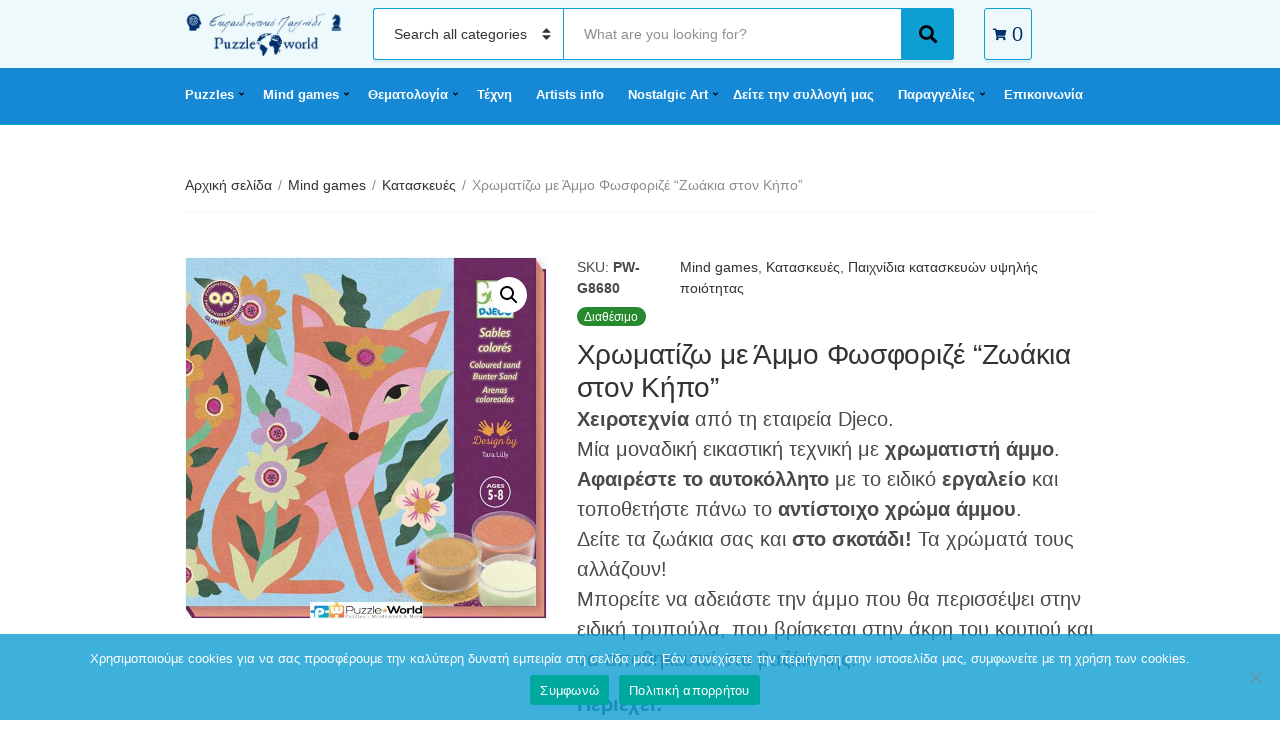

--- FILE ---
content_type: text/html; charset=UTF-8
request_url: https://puzzleworld.gr/product/%CF%87%CF%81%CF%89%CE%BC%CE%B1%CF%84%CE%AF%CE%B6%CF%89-%CE%BC%CE%B5-%CE%AC%CE%BC%CE%BC%CE%BF-%CF%86%CF%89%CF%83%CF%86%CE%BF%CF%81%CE%B9%CE%B6%CE%AD-%CE%B6%CF%89%CE%AC%CE%BA%CE%B9%CE%B1-%CF%83%CF%84/
body_size: 19890
content:
<!doctype html><html lang="el"><head>  <script>(function(w,d,s,l,i){w[l]=w[l]||[];w[l].push({'gtm.start':
new Date().getTime(),event:'gtm.js'});var f=d.getElementsByTagName(s)[0],
j=d.createElement(s),dl=l!='dataLayer'?'&l='+l:'';j.async=true;j.src=
'https://www.googletagmanager.com/gtm.js?id='+i+dl;f.parentNode.insertBefore(j,f);
})(window,document,'script','dataLayer','GTM-TR399NS8');</script> <meta charset="UTF-8"><meta name="viewport" content="width=device-width, initial-scale=1"><link media="all" href="https://puzzleworld.gr/wp-content/cache/autoptimize/css/autoptimize_0a416d21f57441197e5c8f4432de55a2.css" rel="stylesheet"><title>Χρωματίζω με Άμμο Φωσφοριζέ &#8220;Ζωάκια στον Κήπο&#8221; &#8211; PUZZLE WORLD</title><meta name='robots' content='max-image-preview:large' /><link rel='dns-prefetch' href='//www.googletagmanager.com' /><link rel="alternate" type="application/rss+xml" title="Ροή RSS &raquo; PUZZLE WORLD" href="https://puzzleworld.gr/feed/" /><link rel="alternate" type="application/rss+xml" title="Ροή Σχολίων &raquo; PUZZLE WORLD" href="https://puzzleworld.gr/comments/feed/" /><link rel="alternate" title="oEmbed (JSON)" type="application/json+oembed" href="https://puzzleworld.gr/wp-json/oembed/1.0/embed?url=https%3A%2F%2Fpuzzleworld.gr%2Fproduct%2F%25cf%2587%25cf%2581%25cf%2589%25ce%25bc%25ce%25b1%25cf%2584%25ce%25af%25ce%25b6%25cf%2589-%25ce%25bc%25ce%25b5-%25ce%25ac%25ce%25bc%25ce%25bc%25ce%25bf-%25cf%2586%25cf%2589%25cf%2583%25cf%2586%25ce%25bf%25cf%2581%25ce%25b9%25ce%25b6%25ce%25ad-%25ce%25b6%25cf%2589%25ce%25ac%25ce%25ba%25ce%25b9%25ce%25b1-%25cf%2583%25cf%2584%2F" /><link rel="alternate" title="oEmbed (XML)" type="text/xml+oembed" href="https://puzzleworld.gr/wp-json/oembed/1.0/embed?url=https%3A%2F%2Fpuzzleworld.gr%2Fproduct%2F%25cf%2587%25cf%2581%25cf%2589%25ce%25bc%25ce%25b1%25cf%2584%25ce%25af%25ce%25b6%25cf%2589-%25ce%25bc%25ce%25b5-%25ce%25ac%25ce%25bc%25ce%25bc%25ce%25bf-%25cf%2586%25cf%2589%25cf%2583%25cf%2586%25ce%25bf%25cf%2581%25ce%25b9%25ce%25b6%25ce%25ad-%25ce%25b6%25cf%2589%25ce%25ac%25ce%25ba%25ce%25b9%25ce%25b1-%25cf%2583%25cf%2584%2F&#038;format=xml" /> <script type="text/javascript" src="https://puzzleworld.gr/wp-includes/js/jquery/jquery.min.js?ver=3.7.1" id="jquery-core-js"></script> <script type="text/javascript" src="https://puzzleworld.gr/wp-includes/js/jquery/jquery-migrate.min.js?ver=3.4.1" id="jquery-migrate-js"></script> <script type="text/javascript" id="woocommerce-google-analytics-integration-gtag-js-after">/* Google Analytics for WooCommerce (gtag.js) */
					window.dataLayer = window.dataLayer || [];
					function gtag(){dataLayer.push(arguments);}
					// Set up default consent state.
					for ( const mode of [{"analytics_storage":"denied","ad_storage":"denied","ad_user_data":"denied","ad_personalization":"denied","region":["AT","BE","BG","HR","CY","CZ","DK","EE","FI","FR","DE","GR","HU","IS","IE","IT","LV","LI","LT","LU","MT","NL","NO","PL","PT","RO","SK","SI","ES","SE","GB","CH"]}] || [] ) {
						gtag( "consent", "default", { "wait_for_update": 500, ...mode } );
					}
					gtag("js", new Date());
					gtag("set", "developer_id.dOGY3NW", true);
					gtag("config", "G-7L33DKDBZL", {"track_404":true,"allow_google_signals":true,"logged_in":false,"linker":{"domains":[],"allow_incoming":false},"custom_map":{"dimension1":"logged_in"}});
//# sourceURL=woocommerce-google-analytics-integration-gtag-js-after</script> <script type="text/javascript" src="https://puzzleworld.gr/wp-content/plugins/woocommerce/assets/js/jquery-blockui/jquery.blockUI.min.js?ver=2.7.0-wc.10.3.6" id="wc-jquery-blockui-js" defer="defer" data-wp-strategy="defer"></script> <script type="text/javascript" id="wc-add-to-cart-js-extra">var wc_add_to_cart_params = {"ajax_url":"/wp-admin/admin-ajax.php","wc_ajax_url":"/?wc-ajax=%%endpoint%%","i18n_view_cart":"\u039a\u03b1\u03bb\u03ac\u03b8\u03b9","cart_url":"https://puzzleworld.gr","is_cart":"","cart_redirect_after_add":"no"};
//# sourceURL=wc-add-to-cart-js-extra</script> <script type="text/javascript" src="https://puzzleworld.gr/wp-content/plugins/woocommerce/assets/js/frontend/add-to-cart.min.js?ver=10.3.6" id="wc-add-to-cart-js" defer="defer" data-wp-strategy="defer"></script> <script type="text/javascript" src="https://puzzleworld.gr/wp-content/plugins/woocommerce/assets/js/zoom/jquery.zoom.min.js?ver=1.7.21-wc.10.3.6" id="wc-zoom-js" defer="defer" data-wp-strategy="defer"></script> <script type="text/javascript" src="https://puzzleworld.gr/wp-content/plugins/woocommerce/assets/js/flexslider/jquery.flexslider.min.js?ver=2.7.2-wc.10.3.6" id="wc-flexslider-js" defer="defer" data-wp-strategy="defer"></script> <script type="text/javascript" src="https://puzzleworld.gr/wp-content/plugins/woocommerce/assets/js/photoswipe/photoswipe.min.js?ver=4.1.1-wc.10.3.6" id="wc-photoswipe-js" defer="defer" data-wp-strategy="defer"></script> <script type="text/javascript" src="https://puzzleworld.gr/wp-content/plugins/woocommerce/assets/js/photoswipe/photoswipe-ui-default.min.js?ver=4.1.1-wc.10.3.6" id="wc-photoswipe-ui-default-js" defer="defer" data-wp-strategy="defer"></script> <script type="text/javascript" id="wc-single-product-js-extra">var wc_single_product_params = {"i18n_required_rating_text":"\u03a0\u03b1\u03c1\u03b1\u03ba\u03b1\u03bb\u03bf\u03cd\u03bc\u03b5, \u03b5\u03c0\u03b9\u03bb\u03ad\u03be\u03c4\u03b5 \u03bc\u03af\u03b1 \u03b2\u03b1\u03b8\u03bc\u03bf\u03bb\u03bf\u03b3\u03af\u03b1","i18n_rating_options":["1 \u03b1\u03c0\u03cc 5 \u03b1\u03c3\u03c4\u03ad\u03c1\u03b9\u03b1","2 \u03b1\u03c0\u03cc 5 \u03b1\u03c3\u03c4\u03ad\u03c1\u03b9\u03b1","3 \u03b1\u03c0\u03cc 5 \u03b1\u03c3\u03c4\u03ad\u03c1\u03b9\u03b1","4 \u03b1\u03c0\u03cc 5 \u03b1\u03c3\u03c4\u03ad\u03c1\u03b9\u03b1","5 \u03b1\u03c0\u03cc 5 \u03b1\u03c3\u03c4\u03ad\u03c1\u03b9\u03b1"],"i18n_product_gallery_trigger_text":"View full-screen image gallery","review_rating_required":"yes","flexslider":{"rtl":false,"animation":"slide","smoothHeight":true,"directionNav":false,"controlNav":"thumbnails","slideshow":false,"animationSpeed":500,"animationLoop":false,"allowOneSlide":false},"zoom_enabled":"1","zoom_options":[],"photoswipe_enabled":"1","photoswipe_options":{"shareEl":false,"closeOnScroll":false,"history":false,"hideAnimationDuration":0,"showAnimationDuration":0},"flexslider_enabled":"1"};
//# sourceURL=wc-single-product-js-extra</script> <script type="text/javascript" src="https://puzzleworld.gr/wp-content/plugins/woocommerce/assets/js/frontend/single-product.min.js?ver=10.3.6" id="wc-single-product-js" defer="defer" data-wp-strategy="defer"></script> <script type="text/javascript" src="https://puzzleworld.gr/wp-content/plugins/woocommerce/assets/js/js-cookie/js.cookie.min.js?ver=2.1.4-wc.10.3.6" id="wc-js-cookie-js" defer="defer" data-wp-strategy="defer"></script> <script type="text/javascript" id="woocommerce-js-extra">var woocommerce_params = {"ajax_url":"/wp-admin/admin-ajax.php","wc_ajax_url":"/?wc-ajax=%%endpoint%%","i18n_password_show":"\u0395\u03bc\u03c6\u03ac\u03bd\u03b9\u03c3\u03b7 \u03c3\u03c5\u03bd\u03b8\u03b7\u03bc\u03b1\u03c4\u03b9\u03ba\u03bf\u03cd","i18n_password_hide":"\u0391\u03c0\u03cc\u03ba\u03c1\u03c5\u03c8\u03b7 \u03c3\u03c5\u03bd\u03b8\u03b7\u03bc\u03b1\u03c4\u03b9\u03ba\u03bf\u03cd"};
//# sourceURL=woocommerce-js-extra</script> <script type="text/javascript" src="https://puzzleworld.gr/wp-content/plugins/woocommerce/assets/js/frontend/woocommerce.min.js?ver=10.3.6" id="woocommerce-js" defer="defer" data-wp-strategy="defer"></script> <link rel="https://api.w.org/" href="https://puzzleworld.gr/wp-json/" /><link rel="alternate" title="JSON" type="application/json" href="https://puzzleworld.gr/wp-json/wp/v2/product/21837" /><link rel="EditURI" type="application/rsd+xml" title="RSD" href="https://puzzleworld.gr/xmlrpc.php?rsd" /><meta name="generator" content="WordPress 6.9" /><meta name="generator" content="WooCommerce 10.3.6" /><link rel="canonical" href="https://puzzleworld.gr/product/%cf%87%cf%81%cf%89%ce%bc%ce%b1%cf%84%ce%af%ce%b6%cf%89-%ce%bc%ce%b5-%ce%ac%ce%bc%ce%bc%ce%bf-%cf%86%cf%89%cf%83%cf%86%ce%bf%cf%81%ce%b9%ce%b6%ce%ad-%ce%b6%cf%89%ce%ac%ce%ba%ce%b9%ce%b1-%cf%83%cf%84/" /><link rel='shortlink' href='https://puzzleworld.gr/?p=21837' /><meta name="generator" content="Site Kit by Google 1.167.0" /> <noscript><style>.woocommerce-product-gallery{ opacity: 1 !important; }</style></noscript><meta name="generator" content="Elementor 3.33.3; features: additional_custom_breakpoints; settings: css_print_method-external, google_font-enabled, font_display-auto"><link rel="icon" href="https://puzzleworld.gr/wp-content/uploads/2020/07/cropped-puzzleworld-icon-32x32.jpg" sizes="32x32" /><link rel="icon" href="https://puzzleworld.gr/wp-content/uploads/2020/07/cropped-puzzleworld-icon-192x192.jpg" sizes="192x192" /><link rel="apple-touch-icon" href="https://puzzleworld.gr/wp-content/uploads/2020/07/cropped-puzzleworld-icon-180x180.jpg" /><meta name="msapplication-TileImage" content="https://puzzleworld.gr/wp-content/uploads/2020/07/cropped-puzzleworld-icon-270x270.jpg" /></head><body
 class="wp-singular product-template-default single single-product postid-21837 custom-background wp-custom-logo wp-theme-decorist theme-decorist cookies-not-set woocommerce woocommerce-page woocommerce-no-js elementor-default elementor-kit-859"> <noscript><iframe src="https://www.googletagmanager.com/ns.html?id=GTM-TR399NS8"
height="0" width="0" style="display:none;visibility:hidden"></iframe></noscript><div id="page"><header class="header"><div class="head-mast"><div class="head-mast-container"><div class="head-mast-row"><div class="header-branding-wrap"> <a href="#mobilemenu" class="mobile-nav-trigger"><i class="fas fa-bars"></i> <span class="sr-only">Menu</span></a><div class="site-branding"><div class="site-logo"><a href="https://puzzleworld.gr/" class="custom-logo-link" rel="home"><img fetchpriority="high" width="1487" height="640" src="https://puzzleworld.gr/wp-content/uploads/2025/07/cropped-Logo_puzzle-world.png" class="custom-logo" alt="PUZZLE WORLD" decoding="async" srcset="https://puzzleworld.gr/wp-content/uploads/2025/07/cropped-Logo_puzzle-world.png 1487w, https://puzzleworld.gr/wp-content/uploads/2025/07/cropped-Logo_puzzle-world-768x331.png 768w, https://puzzleworld.gr/wp-content/uploads/2025/07/cropped-Logo_puzzle-world-690x297.png 690w" sizes="(max-width: 1487px) 100vw, 1487px" /></a></div></div></div><div class="head-search-form-wrap"><form class="category-search-form form-ajax-enabled" action="https://puzzleworld.gr/" method="get"> <label for="category-search-name" class="sr-only" > Category name </label> <select  name='product_cat' id='category-search-name' class='category-search-select'><option value=''>Search all categories</option><option class="level-0" value="puzzles">Puzzles</option><option class="level-1" value="puzzle-enilikon">&nbsp;&nbsp;&nbsp;Παζλ Ενηλίκων</option><option class="level-2" value="puzzles-kato-twn-1000">&nbsp;&nbsp;&nbsp;&nbsp;&nbsp;&nbsp;Puzzles &lt;1000 κομματιών</option><option class="level-3" value="apo-12-ews-240-kommatia">&nbsp;&nbsp;&nbsp;&nbsp;&nbsp;&nbsp;&nbsp;&nbsp;&nbsp;Από 12 έως 240 κομμάτια</option><option class="level-3" value="apo-250-ews-960-kommatia">&nbsp;&nbsp;&nbsp;&nbsp;&nbsp;&nbsp;&nbsp;&nbsp;&nbsp;Από 250 έως 960 κομμάτια</option><option class="level-2" value="puzzles-ano-twn-1000">&nbsp;&nbsp;&nbsp;&nbsp;&nbsp;&nbsp;Puzzles &gt;=1000 κομματιών</option><option class="level-3" value="apo-1000-ews-4000">&nbsp;&nbsp;&nbsp;&nbsp;&nbsp;&nbsp;&nbsp;&nbsp;&nbsp;Από 1000 έως 4000 κομμάτια</option><option class="level-3" value="apo-5000-ews-24000">&nbsp;&nbsp;&nbsp;&nbsp;&nbsp;&nbsp;&nbsp;&nbsp;&nbsp;Από 5000 έως 24000 κομμάτια</option><option class="level-1" value="puzzle4kids">&nbsp;&nbsp;&nbsp;Παιδικά Παζλ</option><option class="level-2" value="puzzle-kato-ton-100-kommation">&nbsp;&nbsp;&nbsp;&nbsp;&nbsp;&nbsp;Puzzles &lt;100 κομματιών</option><option class="level-3" value="apo-9-eos-39-kommatia">&nbsp;&nbsp;&nbsp;&nbsp;&nbsp;&nbsp;&nbsp;&nbsp;&nbsp;Από 9 έως 39 κομμάτια</option><option class="level-3" value="apo-45-eos-99-kommatia">&nbsp;&nbsp;&nbsp;&nbsp;&nbsp;&nbsp;&nbsp;&nbsp;&nbsp;Από 45 έως 99 κομμάτια</option><option class="level-2" value="puzzle-ano-ton-100-kommation">&nbsp;&nbsp;&nbsp;&nbsp;&nbsp;&nbsp;Puzzles &gt;=100 κομματιών</option><option class="level-3" value="apo-100-eos-180-kommatia">&nbsp;&nbsp;&nbsp;&nbsp;&nbsp;&nbsp;&nbsp;&nbsp;&nbsp;Από 100 έως 180 κομμάτια</option><option class="level-3" value="apo-200-eos-350-kommatia">&nbsp;&nbsp;&nbsp;&nbsp;&nbsp;&nbsp;&nbsp;&nbsp;&nbsp;Από 200 έως 350 κομμάτια</option><option class="level-1" value="accessories">&nbsp;&nbsp;&nbsp;Accessories</option><option class="level-2" value="kadra">&nbsp;&nbsp;&nbsp;&nbsp;&nbsp;&nbsp;Κάδρα</option><option class="level-2" value="diafora">&nbsp;&nbsp;&nbsp;&nbsp;&nbsp;&nbsp;Διάφορα</option><option class="level-0" value="mind-games">Mind games</option><option class="level-1" value="ekpaideutika-paixnidia">&nbsp;&nbsp;&nbsp;Εκπαιδευτικά παιχνίδια</option><option class="level-2" value="epitrapezia-oikogeneiaka-paixnidia">&nbsp;&nbsp;&nbsp;&nbsp;&nbsp;&nbsp;Επιτραπέζια οικογενειακά παιχνίδια σκέψης</option><option class="level-2" value="vrefika-prosxolika-ekpaideutika-paixnidia">&nbsp;&nbsp;&nbsp;&nbsp;&nbsp;&nbsp;Βρεφικά &#8211; προσχολικά εκπαιδευτικά παιχνίδια υψηλής ποιότητας</option><option class="level-2" value="epitrapezia-ipsilon-apaitiseon">&nbsp;&nbsp;&nbsp;&nbsp;&nbsp;&nbsp;Επιτραπέζια Υψηλών Απαιτήσεων</option><option class="level-2" value="physics">&nbsp;&nbsp;&nbsp;&nbsp;&nbsp;&nbsp;Παιχνίδια με Πειράματα Φυσικής</option><option class="level-2" value="cardgames">&nbsp;&nbsp;&nbsp;&nbsp;&nbsp;&nbsp;Επιτραπέζια με Κάρτες</option><option class="level-1" value="kataskeues">&nbsp;&nbsp;&nbsp;Κατασκευές</option><option class="level-2" value="ksylines-kataskeues-ypsilis-poiotitas">&nbsp;&nbsp;&nbsp;&nbsp;&nbsp;&nbsp;Ξύλινες κατασκευές υψηλής ποιότητας</option><option class="level-2" value="metallikes-kataskeues">&nbsp;&nbsp;&nbsp;&nbsp;&nbsp;&nbsp;Μεταλλικές κατασκευές</option><option class="level-2" value="lego">&nbsp;&nbsp;&nbsp;&nbsp;&nbsp;&nbsp;LEGO</option><option class="level-3" value="architecture">&nbsp;&nbsp;&nbsp;&nbsp;&nbsp;&nbsp;&nbsp;&nbsp;&nbsp;Architecture</option><option class="level-3" value="belville">&nbsp;&nbsp;&nbsp;&nbsp;&nbsp;&nbsp;&nbsp;&nbsp;&nbsp;Belville</option><option class="level-3" value="city">&nbsp;&nbsp;&nbsp;&nbsp;&nbsp;&nbsp;&nbsp;&nbsp;&nbsp;City</option><option class="level-3" value="classic">&nbsp;&nbsp;&nbsp;&nbsp;&nbsp;&nbsp;&nbsp;&nbsp;&nbsp;Classic</option><option class="level-3" value="creator">&nbsp;&nbsp;&nbsp;&nbsp;&nbsp;&nbsp;&nbsp;&nbsp;&nbsp;Creator</option><option class="level-3" value="disney">&nbsp;&nbsp;&nbsp;&nbsp;&nbsp;&nbsp;&nbsp;&nbsp;&nbsp;Disney</option><option class="level-3" value="duplo">&nbsp;&nbsp;&nbsp;&nbsp;&nbsp;&nbsp;&nbsp;&nbsp;&nbsp;Duplo</option><option class="level-3" value="elves">&nbsp;&nbsp;&nbsp;&nbsp;&nbsp;&nbsp;&nbsp;&nbsp;&nbsp;Elves</option><option class="level-3" value="friends">&nbsp;&nbsp;&nbsp;&nbsp;&nbsp;&nbsp;&nbsp;&nbsp;&nbsp;Friends</option><option class="level-3" value="harry-potter">&nbsp;&nbsp;&nbsp;&nbsp;&nbsp;&nbsp;&nbsp;&nbsp;&nbsp;Harry Potter</option><option class="level-3" value="ninjago">&nbsp;&nbsp;&nbsp;&nbsp;&nbsp;&nbsp;&nbsp;&nbsp;&nbsp;Ninjago</option><option class="level-3" value="speed-champions">&nbsp;&nbsp;&nbsp;&nbsp;&nbsp;&nbsp;&nbsp;&nbsp;&nbsp;Speed Champions</option><option class="level-3" value="star-wars">&nbsp;&nbsp;&nbsp;&nbsp;&nbsp;&nbsp;&nbsp;&nbsp;&nbsp;Star Wars</option><option class="level-3" value="super-heroes">&nbsp;&nbsp;&nbsp;&nbsp;&nbsp;&nbsp;&nbsp;&nbsp;&nbsp;Super Heroes</option><option class="level-3" value="technic">&nbsp;&nbsp;&nbsp;&nbsp;&nbsp;&nbsp;&nbsp;&nbsp;&nbsp;Technic</option><option class="level-3" value="toy-story">&nbsp;&nbsp;&nbsp;&nbsp;&nbsp;&nbsp;&nbsp;&nbsp;&nbsp;Toy Story</option><option class="level-3" value="unikitty">&nbsp;&nbsp;&nbsp;&nbsp;&nbsp;&nbsp;&nbsp;&nbsp;&nbsp;Unikitty!</option><option class="level-3" value="botanical-collection">&nbsp;&nbsp;&nbsp;&nbsp;&nbsp;&nbsp;&nbsp;&nbsp;&nbsp;Botanical Collection</option><option class="level-3" value="avatar">&nbsp;&nbsp;&nbsp;&nbsp;&nbsp;&nbsp;&nbsp;&nbsp;&nbsp;Avatar</option><option class="level-3" value="icons">&nbsp;&nbsp;&nbsp;&nbsp;&nbsp;&nbsp;&nbsp;&nbsp;&nbsp;Icons</option><option class="level-3" value="ideas">&nbsp;&nbsp;&nbsp;&nbsp;&nbsp;&nbsp;&nbsp;&nbsp;&nbsp;Ideas</option><option class="level-3" value="games">&nbsp;&nbsp;&nbsp;&nbsp;&nbsp;&nbsp;&nbsp;&nbsp;&nbsp;Games</option><option class="level-3" value="animal-crossing">&nbsp;&nbsp;&nbsp;&nbsp;&nbsp;&nbsp;&nbsp;&nbsp;&nbsp;Animal Crossing</option><option class="level-2" value="kataskeues-pragmatikis-mixanikis">&nbsp;&nbsp;&nbsp;&nbsp;&nbsp;&nbsp;Κατασκευές πραγματικής μηχανικής</option><option class="level-2" value="paixnidia-kataskeuwn-ypsilis-poiotitas">&nbsp;&nbsp;&nbsp;&nbsp;&nbsp;&nbsp;Παιχνίδια κατασκευών υψηλής ποιότητας</option><option class="level-2" value="kataskeves-me-puzzles">&nbsp;&nbsp;&nbsp;&nbsp;&nbsp;&nbsp;Κατασκευές με Puzzles</option><option class="level-3" value="famous-ships">&nbsp;&nbsp;&nbsp;&nbsp;&nbsp;&nbsp;&nbsp;&nbsp;&nbsp;Famous Ships</option><option class="level-3" value="monuments">&nbsp;&nbsp;&nbsp;&nbsp;&nbsp;&nbsp;&nbsp;&nbsp;&nbsp;Monuments</option><option class="level-3" value="creagami">&nbsp;&nbsp;&nbsp;&nbsp;&nbsp;&nbsp;&nbsp;&nbsp;&nbsp;Origami 3D</option><option class="level-3" value="magnetic-puzzles">&nbsp;&nbsp;&nbsp;&nbsp;&nbsp;&nbsp;&nbsp;&nbsp;&nbsp;Magnetic Puzzles</option><option class="level-3" value="diafores-kataskeves-me-puzzles">&nbsp;&nbsp;&nbsp;&nbsp;&nbsp;&nbsp;&nbsp;&nbsp;&nbsp;Διάφορες Κατασκευές</option><option class="level-2" value="metalearth">&nbsp;&nbsp;&nbsp;&nbsp;&nbsp;&nbsp;Μεταλλικές κατασκευές για απαιτητικούς</option><option class="level-2" value="magnitikes-kataskeyes">&nbsp;&nbsp;&nbsp;&nbsp;&nbsp;&nbsp;Μαγνητικές Κατασκευές</option><option class="level-1" value="playing-cards">&nbsp;&nbsp;&nbsp;Playnig Cards</option><option class="level-1" value="riddles-iqtests">&nbsp;&nbsp;&nbsp;Riddles &#8211; IQ Tests</option><option class="level-1" value="diecast-model-cars">&nbsp;&nbsp;&nbsp;Diecast Model Cars</option><option class="level-2" value="klimaka-1-18">&nbsp;&nbsp;&nbsp;&nbsp;&nbsp;&nbsp;Κλίμακα 1/18</option><option class="level-2" value="klimaka-1-24">&nbsp;&nbsp;&nbsp;&nbsp;&nbsp;&nbsp;Κλίμακα 1/24</option><option class="level-1" value="rubik-cubes">&nbsp;&nbsp;&nbsp;Rubik Cubes</option><option class="level-1" value="knowledge-cards">&nbsp;&nbsp;&nbsp;Knowledge Cards</option><option class="level-0" value="%ce%ba%ce%b1%ce%bb%ce%bb%ce%b9%cf%84%ce%b5%cf%87%ce%bd%ce%b7%cf%83">ΠΑΖΛ «ΤΕΧΝΗΣ»</option><option class="level-1" value="pablo-picasso">&nbsp;&nbsp;&nbsp;Pablo Picasso</option><option class="level-1" value="raffaello-sanzio-da-urbino">&nbsp;&nbsp;&nbsp;Raffaello Sanzio da Urbino</option><option class="level-1" value="sandro-botticelli">&nbsp;&nbsp;&nbsp;Sandro Botticelli</option><option class="level-1" value="edgar-degas">&nbsp;&nbsp;&nbsp;Edgar Degas</option><option class="level-1" value="gustav-klimt">&nbsp;&nbsp;&nbsp;Gustav Klimt</option><option class="level-1" value="vincent-van-gogh">&nbsp;&nbsp;&nbsp;Vincent van Gogh</option><option class="level-1" value="leonardo-da-vinci">&nbsp;&nbsp;&nbsp;Leonardo da Vinci</option><option class="level-1" value="eugene-delacroix">&nbsp;&nbsp;&nbsp;Eugene Delacroix</option><option class="level-1" value="august-macke">&nbsp;&nbsp;&nbsp;August Macke</option><option class="level-1" value="jean-honore-fragonard">&nbsp;&nbsp;&nbsp;Jean-Honore Fragonard</option><option class="level-1" value="edouard-manet">&nbsp;&nbsp;&nbsp;Edouard Manet</option><option class="level-1" value="pieter-brueghel-the-younger">&nbsp;&nbsp;&nbsp;Pieter Brueghel the Younger</option><option class="level-1" value="pieter-bruegel-the-elder">&nbsp;&nbsp;&nbsp;Pieter Bruegel The Elder</option><option class="level-1" value="edward-burne-jones">&nbsp;&nbsp;&nbsp;Edward Burne – Jones</option><option class="level-1" value="claude-oscar-monet">&nbsp;&nbsp;&nbsp;Claude Oscar Monet</option><option class="level-1" value="james-tissot-%ce%ba%ce%b1%ce%bb%ce%bb%ce%b9%cf%84%ce%b5%cf%87%ce%bd%ce%b7%cf%83">&nbsp;&nbsp;&nbsp;James Tissot</option><option class="level-1" value="rembrandt">&nbsp;&nbsp;&nbsp;Rembrandt</option><option class="level-1" value="franz-marc">&nbsp;&nbsp;&nbsp;Franz Marc</option><option class="level-1" value="william-adolphe-bouguereau">&nbsp;&nbsp;&nbsp;William Adolphe Bouguereau</option><option class="level-1" value="auguste-pierre-renoir">&nbsp;&nbsp;&nbsp;Auguste Pierre Renoir</option><option class="level-1" value="wassily-kandinsky">&nbsp;&nbsp;&nbsp;Wassily Kandinsky</option><option class="level-1" value="egon-schiele">&nbsp;&nbsp;&nbsp;Egon Schiele</option><option class="level-1" value="john-william-waterhouse">&nbsp;&nbsp;&nbsp;John William Waterhouse</option><option class="level-1" value="alphonse-mucha">&nbsp;&nbsp;&nbsp;Alphonse Mucha</option><option class="level-1" value="jean-beraud">&nbsp;&nbsp;&nbsp;Jean Beraud</option><option class="level-1" value="paul-gauguin">&nbsp;&nbsp;&nbsp;Paul Gauguin</option><option class="level-1" value="buonarroti-michelangelo">&nbsp;&nbsp;&nbsp;Buonarroti Michelangelo</option><option class="level-1" value="paolo-veronese">&nbsp;&nbsp;&nbsp;Paolo Veronese</option><option class="level-1" value="hieronymus-bosch">&nbsp;&nbsp;&nbsp;Hieronymus Bosch</option><option class="level-1" value="marc-chagall">&nbsp;&nbsp;&nbsp;Marc Chagall</option><option class="level-1" value="joan-miro">&nbsp;&nbsp;&nbsp;Joan Miro</option><option class="level-1" value="frederic-leighton">&nbsp;&nbsp;&nbsp;Frederic Leighton</option><option class="level-1" value="elisabeth-vigee">&nbsp;&nbsp;&nbsp;Elisabeth Vigee</option><option class="level-1" value="salvador-dali">&nbsp;&nbsp;&nbsp;Salvador Dali</option><option class="level-1" value="victor-vasarely">&nbsp;&nbsp;&nbsp;Victor Vasarely</option><option class="level-1" value="giovanni-paolo-panini">&nbsp;&nbsp;&nbsp;Giovanni Paolo Panini</option><option class="level-1" value="el-greco">&nbsp;&nbsp;&nbsp;El Greco</option><option class="level-1" value="louis-toffoli">&nbsp;&nbsp;&nbsp;Louis Toffoli</option><option class="level-1" value="edvard-munch">&nbsp;&nbsp;&nbsp;Edvard Munch</option><option class="level-1" value="friedensreich-hundertwasser">&nbsp;&nbsp;&nbsp;Friedensreich Hundertwasser</option><option class="level-1" value="edward-hopper">&nbsp;&nbsp;&nbsp;Edward Hopper</option><option class="level-1" value="johannes-vermeer">&nbsp;&nbsp;&nbsp;Johannes Vermeer</option><option class="level-1" value="michelangelo-merisi-da-caravaggio">&nbsp;&nbsp;&nbsp;Michelangelo Merisi da Caravaggio</option><option class="level-1" value="jacques-louis-david">&nbsp;&nbsp;&nbsp;Jacques Louis David</option><option class="level-1" value="henri-de-toulouse-lautrec">&nbsp;&nbsp;&nbsp;Henri de Toulouse-Lautrec</option><option class="level-1" value="amedeo-clemente-modigliani">&nbsp;&nbsp;&nbsp;Amedeo Clemente Modigliani</option><option class="level-1" value="tamara-de-lempicka">&nbsp;&nbsp;&nbsp;Tamara de Lempicka</option><option class="level-1" value="francesco-guardi">&nbsp;&nbsp;&nbsp;Francesco Guardi</option><option class="level-1" value="diego-velazquez">&nbsp;&nbsp;&nbsp;Diego Velazquez</option><option class="level-1" value="henri-matisse">&nbsp;&nbsp;&nbsp;Henri Matisse</option><option class="level-1" value="diego-rivera">&nbsp;&nbsp;&nbsp;Diego Rivera</option><option class="level-1" value="paul-klee">&nbsp;&nbsp;&nbsp;Paul Klee</option><option class="level-1" value="frida-kahlo">&nbsp;&nbsp;&nbsp;Frida Kahlo</option><option class="level-1" value="georges-seurat">&nbsp;&nbsp;&nbsp;Georges Seurat</option><option class="level-1" value="paul-cezanne">&nbsp;&nbsp;&nbsp;Paul Cezanne</option><option class="level-1" value="alfred-kowalski">&nbsp;&nbsp;&nbsp;Alfred Kowalski</option><option class="level-1" value="julien-dupre">&nbsp;&nbsp;&nbsp;Julien Dupré</option><option class="level-1" value="konstantin-makovsky">&nbsp;&nbsp;&nbsp;Konstantin Makovsky</option><option class="level-1" value="dante-gabriel-rossetti">&nbsp;&nbsp;&nbsp;Dante Gabriel Rossetti</option><option class="level-1" value="jan-brueghel-the-elder">&nbsp;&nbsp;&nbsp;Jan Brueghel the Elder</option><option class="level-1" value="alfred-sisley">&nbsp;&nbsp;&nbsp;Alfred Sisley</option><option class="level-1" value="bill-martin">&nbsp;&nbsp;&nbsp;Bill Martin</option><option class="level-1" value="caspar-david-friedrich">&nbsp;&nbsp;&nbsp;Caspar David Friedrich</option><option class="level-1" value="charley-harper">&nbsp;&nbsp;&nbsp;Charley Harper</option><option class="level-1" value="david-teniers-the-younger">&nbsp;&nbsp;&nbsp;David Teniers the Younger</option><option class="level-1" value="edmund-blair-leighton">&nbsp;&nbsp;&nbsp;Edmund Blair Leighton</option><option class="level-1" value="emile-vernon">&nbsp;&nbsp;&nbsp;Emile Vernon</option><option class="level-1" value="ferdinand-georg-waldmuller">&nbsp;&nbsp;&nbsp;Ferdinand Georg Waldmüller</option><option class="level-1" value="francois-boucher">&nbsp;&nbsp;&nbsp;François Boucher</option><option class="level-1" value="friedrich-von-amerling">&nbsp;&nbsp;&nbsp;Friedrich von Amerling</option><option class="level-1" value="giovanni-antonio-canal">&nbsp;&nbsp;&nbsp;Giovanni Antonio Canal</option><option class="level-1" value="giuseppe-arcimboldo">&nbsp;&nbsp;&nbsp;Giuseppe Arcimboldo</option><option class="level-1" value="henri-rousseau">&nbsp;&nbsp;&nbsp;Henri Rousseau</option><option class="level-1" value="hokusai">&nbsp;&nbsp;&nbsp;Hokusai</option><option class="level-1" value="ilya-repin">&nbsp;&nbsp;&nbsp;Ilya Repin</option><option class="level-1" value="jackson-pollock">&nbsp;&nbsp;&nbsp;Jackson Pollock</option><option class="level-1" value="jan-van-eyck">&nbsp;&nbsp;&nbsp;Jan van Eyck</option><option class="level-1" value="joseph-stella">&nbsp;&nbsp;&nbsp;Joseph Stella</option><option class="level-1" value="marie-spartali-stillman">&nbsp;&nbsp;&nbsp;Marie Spartali Stillman</option><option class="level-1" value="mary-cassat">&nbsp;&nbsp;&nbsp;Mary Cassat</option><option class="level-1" value="max-liebermann">&nbsp;&nbsp;&nbsp;Max Liebermann</option><option class="level-1" value="paul-ranson">&nbsp;&nbsp;&nbsp;Paul Ranson</option><option class="level-1" value="peder-mork-monsted">&nbsp;&nbsp;&nbsp;Peder Mork Monsted</option><option class="level-1" value="rene-magritte">&nbsp;&nbsp;&nbsp;Rene Magritte</option><option class="level-1" value="robert-delaunay">&nbsp;&nbsp;&nbsp;Robert Delaunay</option><option class="level-1" value="severin-roesen">&nbsp;&nbsp;&nbsp;Severin Roesen</option><option class="level-1" value="utagawa-hirosige">&nbsp;&nbsp;&nbsp;Utagawa Hirosige</option><option class="level-0" value="nostalgicart">Nostalgic Art</option><option class="level-1" value="metallikoipinakes">&nbsp;&nbsp;&nbsp;Μεταλλικοί Πίνακες</option><option class="level-1" value="diafora-nostalgicart">&nbsp;&nbsp;&nbsp;Διάφορα</option> </select><div class="category-search-input-wrap"> <label for="category-search-input" class="sr-only"> Search text </label> <input
 type="text"
 class="category-search-input"
 id="category-search-input"
 placeholder="What are you looking for?"
 name="s"
 autocomplete="off"
 /><ul class="category-search-results"><li class="category-search-results-item"> <a href=""><div class="category-search-results-item-thumb"> <img src="" alt="Search result item thumbnail"></div><div class="category-search-results-item-content"><p class="category-search-results-item-title"></p><p class="category-search-results-item-excerpt"></p></div> </a></li></ul> <span class="category-search-spinner"></span> <input type="hidden" name="post_type" value="product" /></div> <button type="submit" class="category-search-btn"> <i class="fas fa-search"></i><span class="sr-only">Search</span> </button></form></div><div class="head-mini-cart-wrap"><div class="header-mini-cart"> <a href="#" class="header-mini-cart-trigger"> <i class="fas fa-shopping-cart"></i> <span class="header-mini-cart-count">0</span> </a><div class="header-mini-cart-contents"><aside class="widget woocommerce widget_shopping_cart"><h3 class="widget-title">Cart</h3><div class="widget_shopping_cart_content"><p class="woocommerce-mini-cart__empty-message">No products in the cart.</p><p class="buttons"> <a href="https://puzzleworld.gr" class="button wc-forward">View Cart</a> <a href="https://puzzleworld.gr" class="button checkout wc-forward">Checkout</a></p></div></aside></div></div></div></div></div></div><div class="head-nav "><div class="container"><div class="row align-items-center"><div class="col-12"><nav class="nav"><ul id="header-menu-1" class="navigation-main"><li class="menu-item menu-item-type-custom menu-item-object-custom menu-item-has-children menu-item-544"><a href="https://puzzleworld.gr/product-category/puzzles/">Puzzles</a><ul class="sub-menu"><li class="menu-item menu-item-type-custom menu-item-object-custom menu-item-has-children menu-item-7593"><a href="https://puzzleworld.gr/product-category/puzzles/puzzle-enilikon/">Παζλ Ενηλίκων</a><ul class="sub-menu"><li class="menu-item menu-item-type-custom menu-item-object-custom menu-item-has-children menu-item-545"><a href="https://puzzleworld.gr/product-category/puzzles/puzzles-kato-twn-1000/"><1000 κομματιων</a><ul class="sub-menu"><li class="menu-item menu-item-type-custom menu-item-object-custom menu-item-has-children menu-item-12365"><a href="https://puzzleworld.gr/product-category/puzzles/puzzles-kato-twn-1000/apo-12-ews-240-kommatia/">Από 12 έως 240 κομμάτια</a><ul class="sub-menu"><li class="menu-item menu-item-type-custom menu-item-object-custom menu-item-14639"><a href="https://puzzleworld.gr/product-category/puzzles/puzzle-enilikon/?filter_%CE%BA%CE%BF%CE%BC%CE%BC%CE%B1%CF%84%CE%B9%CE%B1=12&#038;query_type_%CE%BA%CE%BF%CE%BC%CE%BC%CE%B1%CF%84%CE%B9%CE%B1=and">12</a></li><li class="menu-item menu-item-type-custom menu-item-object-custom menu-item-12364"><a href="https://puzzleworld.gr/product-category/puzzles/puzzle-enilikon/?filter_%CE%BA%CE%BF%CE%BC%CE%BC%CE%B1%CF%84%CE%B9%CE%B1=24&#038;query_type_%CE%BA%CE%BF%CE%BC%CE%BC%CE%B1%CF%84%CE%B9%CE%B1=and">24</a></li><li class="menu-item menu-item-type-custom menu-item-object-custom menu-item-14640"><a href="https://puzzleworld.gr/product-category/puzzles/puzzle-enilikon/?filter_%CE%BA%CE%BF%CE%BC%CE%BC%CE%B1%CF%84%CE%B9%CE%B1=40&#038;query_type_%CE%BA%CE%BF%CE%BC%CE%BC%CE%B1%CF%84%CE%B9%CE%B1=and">40</a></li><li class="menu-item menu-item-type-custom menu-item-object-custom menu-item-14931"><a href="https://puzzleworld.gr/product-category/puzzles/puzzle-enilikon/?filter_%CE%BA%CE%BF%CE%BC%CE%BC%CE%B1%CF%84%CE%B9%CE%B1=48&#038;query_type_%CE%BA%CE%BF%CE%BC%CE%BC%CE%B1%CF%84%CE%B9%CE%B1=and">48</a></li><li class="menu-item menu-item-type-custom menu-item-object-custom menu-item-17926"><a href="https://puzzleworld.gr/product-category/puzzles/puzzle-enilikon/?filter_%CE%BA%CE%BF%CE%BC%CE%BC%CE%B1%CF%84%CE%B9%CE%B1=50&#038;query_type_%CE%BA%CE%BF%CE%BC%CE%BC%CE%B1%CF%84%CE%B9%CE%B1=and">50</a></li><li class="menu-item menu-item-type-custom menu-item-object-custom menu-item-14031"><a href="https://puzzleworld.gr/product-category/puzzles/puzzle-enilikon/?filter_%CE%BA%CE%BF%CE%BC%CE%BC%CE%B1%CF%84%CE%B9%CE%B1=60&#038;query_type_%CE%BA%CE%BF%CE%BC%CE%BC%CE%B1%CF%84%CE%B9%CE%B1=and">60</a></li><li class="menu-item menu-item-type-custom menu-item-object-custom menu-item-17927"><a href="https://puzzleworld.gr/product-category/puzzles/puzzle-enilikon/?filter_%CE%BA%CE%BF%CE%BC%CE%BC%CE%B1%CF%84%CE%B9%CE%B1=80&#038;query_type_%CE%BA%CE%BF%CE%BC%CE%BC%CE%B1%CF%84%CE%B9%CE%B1=and">80</a></li><li class="menu-item menu-item-type-custom menu-item-object-custom menu-item-9936"><a href="https://puzzleworld.gr/product-category/puzzles/puzzle-enilikon/?filter_%CE%BA%CE%BF%CE%BC%CE%BC%CE%B1%CF%84%CE%B9%CE%B1=96&#038;query_type_%CE%BA%CE%BF%CE%BC%CE%BC%CE%B1%CF%84%CE%B9%CE%B1=and">96</a></li><li class="menu-item menu-item-type-custom menu-item-object-custom menu-item-6988"><a href="https://puzzleworld.gr/product-category/puzzles/puzzle-enilikon/?filter_%CE%BA%CE%BF%CE%BC%CE%BC%CE%B1%CF%84%CE%B9%CE%B1=100&#038;query_type_%CE%BA%CE%BF%CE%BC%CE%BC%CE%B1%CF%84%CE%B9%CE%B1=and">100</a></li><li class="menu-item menu-item-type-custom menu-item-object-custom menu-item-5409"><a href="https://puzzleworld.gr/product-category/puzzles/puzzle-enilikon/?filter_%CE%BA%CE%BF%CE%BC%CE%BC%CE%B1%CF%84%CE%B9%CE%B1=104&#038;query_type_%CE%BA%CE%BF%CE%BC%CE%BC%CE%B1%CF%84%CE%B9%CE%B1=and">104</a></li><li class="menu-item menu-item-type-custom menu-item-object-custom menu-item-13487"><a href="https://puzzleworld.gr/product-category/puzzles/puzzle-enilikon/?filter_%CE%BA%CE%BF%CE%BC%CE%BC%CE%B1%CF%84%CE%B9%CE%B1=120&#038;query_type_%CE%BA%CE%BF%CE%BC%CE%BC%CE%B1%CF%84%CE%B9%CE%B1=and">120</a></li><li class="menu-item menu-item-type-custom menu-item-object-custom menu-item-13488"><a href="https://puzzleworld.gr/product-category/puzzles/puzzle-enilikon/?filter_%CE%BA%CE%BF%CE%BC%CE%BC%CE%B1%CF%84%CE%B9%CE%B1=137&#038;query_type_%CE%BA%CE%BF%CE%BC%CE%BC%CE%B1%CF%84%CE%B9%CE%B1=and">137</a></li><li class="menu-item menu-item-type-custom menu-item-object-custom menu-item-12996"><a href="https://puzzleworld.gr/product-category/puzzles/puzzle-enilikon/?filter_%CE%BA%CE%BF%CE%BC%CE%BC%CE%B1%CF%84%CE%B9%CE%B1=150&#038;query_type_%CE%BA%CE%BF%CE%BC%CE%BC%CE%B1%CF%84%CE%B9%CE%B1=and">150</a></li><li class="menu-item menu-item-type-custom menu-item-object-custom menu-item-4004"><a href="https://puzzleworld.gr/product-category/puzzles/puzzle-enilikon/?filter_%CE%BA%CE%BF%CE%BC%CE%BC%CE%B1%CF%84%CE%B9%CE%B1=160&#038;query_type_%CE%BA%CE%BF%CE%BC%CE%BC%CE%B1%CF%84%CE%B9%CE%B1=and">160</a></li><li class="menu-item menu-item-type-custom menu-item-object-custom menu-item-7948"><a href="https://puzzleworld.gr/product-category/puzzles/puzzle-enilikon/?filter_%CE%BA%CE%BF%CE%BC%CE%BC%CE%B1%CF%84%CE%B9%CE%B1=170&#038;query_type_%CE%BA%CE%BF%CE%BC%CE%BC%CE%B1%CF%84%CE%B9%CE%B1=and">170</a></li><li class="menu-item menu-item-type-custom menu-item-object-custom menu-item-4005"><a href="https://puzzleworld.gr/product-category/puzzles/puzzle-enilikon/?filter_%CE%BA%CE%BF%CE%BC%CE%BC%CE%B1%CF%84%CE%B9%CE%B1=190&#038;query_type_%CE%BA%CE%BF%CE%BC%CE%BC%CE%B1%CF%84%CE%B9%CE%B1=and">190</a></li><li class="menu-item menu-item-type-custom menu-item-object-custom menu-item-7949"><a href="https://puzzleworld.gr/product-category/puzzles/puzzle-enilikon/?filter_%CE%BA%CE%BF%CE%BC%CE%BC%CE%B1%CF%84%CE%B9%CE%B1=200&#038;query_type_%CE%BA%CE%BF%CE%BC%CE%BC%CE%B1%CF%84%CE%B9%CE%B1=and">200</a></li><li class="menu-item menu-item-type-custom menu-item-object-custom menu-item-19318"><a href="https://puzzleworld.gr/product-category/puzzles/puzzle-enilikon/?filter_%CE%BA%CE%BF%CE%BC%CE%BC%CE%B1%CF%84%CE%B9%CE%B1=204&#038;query_type_%CE%BA%CE%BF%CE%BC%CE%BC%CE%B1%CF%84%CE%B9%CE%B1=and">204</a></li><li class="menu-item menu-item-type-custom menu-item-object-custom menu-item-4006"><a href="https://puzzleworld.gr/product-category/puzzles/puzzle-enilikon/?filter_%CE%BA%CE%BF%CE%BC%CE%BC%CE%B1%CF%84%CE%B9%CE%B1=239&#038;query_type_%CE%BA%CE%BF%CE%BC%CE%BC%CE%B1%CF%84%CE%B9%CE%B1=and">239</a></li><li class="menu-item menu-item-type-custom menu-item-object-custom menu-item-17919"><a href="https://puzzleworld.gr/product-category/puzzles/puzzle-enilikon/?filter_%CE%BA%CE%BF%CE%BC%CE%BC%CE%B1%CF%84%CE%B9%CE%B1=240&#038;query_type_%CE%BA%CE%BF%CE%BC%CE%BC%CE%B1%CF%84%CE%B9%CE%B1=and">240</a></li></ul></li><li class="menu-item menu-item-type-custom menu-item-object-custom menu-item-has-children menu-item-1105"><a href="https://puzzleworld.gr/product-category/puzzles/puzzles-kato-twn-1000/apo-250-ews-960-kommatia/">Από 250 έως 960 κομμάτια</a><ul class="sub-menu"><li class="menu-item menu-item-type-custom menu-item-object-custom menu-item-4007"><a href="https://puzzleworld.gr/product-category/puzzles/puzzle-enilikon/?filter_%CE%BA%CE%BF%CE%BC%CE%BC%CE%B1%CF%84%CE%B9%CE%B1=250&#038;query_type_%CE%BA%CE%BF%CE%BC%CE%BC%CE%B1%CF%84%CE%B9%CE%B1=and">250</a></li><li class="menu-item menu-item-type-custom menu-item-object-custom menu-item-4008"><a href="https://puzzleworld.gr/product-category/puzzles/puzzle-enilikon/?filter_%CE%BA%CE%BF%CE%BC%CE%BC%CE%B1%CF%84%CE%B9%CE%B1=260&#038;query_type_%CE%BA%CE%BF%CE%BC%CE%BC%CE%B1%CF%84%CE%B9%CE%B1=and">260</a></li><li class="menu-item menu-item-type-custom menu-item-object-custom menu-item-12998"><a href="https://puzzleworld.gr/product-category/puzzles/puzzle-enilikon/?filter_%CE%BA%CE%BF%CE%BC%CE%BC%CE%B1%CF%84%CE%B9%CE%B1=275&#038;query_type_%CE%BA%CE%BF%CE%BC%CE%BC%CE%B1%CF%84%CE%B9%CE%B1=and">275</a></li><li class="menu-item menu-item-type-custom menu-item-object-custom menu-item-7275"><a href="https://puzzleworld.gr/product-category/puzzles/puzzle-enilikon/?filter_%CE%BA%CE%BF%CE%BC%CE%BC%CE%B1%CF%84%CE%B9%CE%B1=300&#038;query_type_%CE%BA%CE%BF%CE%BC%CE%BC%CE%B1%CF%84%CE%B9%CE%B1=and">300</a></li><li class="menu-item menu-item-type-custom menu-item-object-custom menu-item-12997"><a href="https://puzzleworld.gr/product-category/puzzles/puzzle-enilikon/?filter_%CE%BA%CE%BF%CE%BC%CE%BC%CE%B1%CF%84%CE%B9%CE%B1=350&#038;query_type_%CE%BA%CE%BF%CE%BC%CE%BC%CE%B1%CF%84%CE%B9%CE%B1=and">350</a></li><li class="menu-item menu-item-type-custom menu-item-object-custom menu-item-6989"><a href="https://puzzleworld.gr/product-category/puzzles/puzzle-enilikon/?filter_%CE%BA%CE%BF%CE%BC%CE%BC%CE%B1%CF%84%CE%B9%CE%B1=353&#038;query_type_%CE%BA%CE%BF%CE%BC%CE%BC%CE%B1%CF%84%CE%B9%CE%B1=and">353</a></li><li class="menu-item menu-item-type-custom menu-item-object-custom menu-item-6990"><a href="https://puzzleworld.gr/product-category/puzzles/puzzle-enilikon/?filter_%CE%BA%CE%BF%CE%BC%CE%BC%CE%B1%CF%84%CE%B9%CE%B1=375&#038;query_type_%CE%BA%CE%BF%CE%BC%CE%BC%CE%B1%CF%84%CE%B9%CE%B1=and">375</a></li><li class="menu-item menu-item-type-custom menu-item-object-custom menu-item-4009"><a href="https://puzzleworld.gr/product-category/puzzles/puzzle-enilikon/?filter_%CE%BA%CE%BF%CE%BC%CE%BC%CE%B1%CF%84%CE%B9%CE%B1=500&#038;query_type_%CE%BA%CE%BF%CE%BC%CE%BC%CE%B1%CF%84%CE%B9%CE%B1=and">500</a></li><li class="menu-item menu-item-type-custom menu-item-object-custom menu-item-13850"><a href="https://puzzleworld.gr/product-category/puzzles/puzzle-enilikon/?filter_%CE%BA%CE%BF%CE%BC%CE%BC%CE%B1%CF%84%CE%B9%CE%B1=515&#038;query_type_%CE%BA%CE%BF%CE%BC%CE%BC%CE%B1%CF%84%CE%B9%CE%B1=and">515</a></li><li class="menu-item menu-item-type-custom menu-item-object-custom menu-item-4011"><a href="https://puzzleworld.gr/product-category/puzzles/puzzle-enilikon/?filter_%CE%BA%CE%BF%CE%BC%CE%BC%CE%B1%CF%84%CE%B9%CE%B1=525&#038;query_type_%CE%BA%CE%BF%CE%BC%CE%BC%CE%B1%CF%84%CE%B9%CE%B1=and">525</a></li><li class="menu-item menu-item-type-custom menu-item-object-custom menu-item-12999"><a href="https://puzzleworld.gr/product-category/puzzles/puzzle-enilikon/?filter_%CE%BA%CE%BF%CE%BC%CE%BC%CE%B1%CF%84%CE%B9%CE%B1=550&#038;query_type_%CE%BA%CE%BF%CE%BC%CE%BC%CE%B1%CF%84%CE%B9%CE%B1=and">550</a></li><li class="menu-item menu-item-type-custom menu-item-object-custom menu-item-17647"><a href="https://puzzleworld.gr/product-category/puzzles/puzzle-enilikon/?filter_%CE%BA%CE%BF%CE%BC%CE%BC%CE%B1%CF%84%CE%B9%CE%B1=600&#038;query_type_%CE%BA%CE%BF%CE%BC%CE%BC%CE%B1%CF%84%CE%B9%CE%B1=and">600</a></li><li class="menu-item menu-item-type-custom menu-item-object-custom menu-item-14027"><a href="https://puzzleworld.gr/product-category/puzzles/puzzle-enilikon/?filter_%CE%BA%CE%BF%CE%BC%CE%BC%CE%B1%CF%84%CE%B9%CE%B1=636&#038;query_type_%CE%BA%CE%BF%CE%BC%CE%BC%CE%B1%CF%84%CE%B9%CE%B1=and">636</a></li><li class="menu-item menu-item-type-custom menu-item-object-custom menu-item-4013"><a href="https://puzzleworld.gr/product-category/puzzles/puzzle-enilikon/?filter_%CE%BA%CE%BF%CE%BC%CE%BC%CE%B1%CF%84%CE%B9%CE%B1=723&#038;query_type_%CE%BA%CE%BF%CE%BC%CE%BC%CE%B1%CF%84%CE%B9%CE%B1=and">723</a></li><li class="menu-item menu-item-type-custom menu-item-object-custom menu-item-12650"><a href="https://puzzleworld.gr/product-category/puzzles/puzzle-enilikon/?filter_%CE%BA%CE%BF%CE%BC%CE%BC%CE%B1%CF%84%CE%B9%CE%B1=750&#038;query_type_%CE%BA%CE%BF%CE%BC%CE%BC%CE%B1%CF%84%CE%B9%CE%B1=and">750</a></li><li class="menu-item menu-item-type-custom menu-item-object-custom menu-item-9120"><a href="https://puzzleworld.gr/product-category/puzzles/puzzle-enilikon/?filter_%CE%BA%CE%BF%CE%BC%CE%BC%CE%B1%CF%84%CE%B9%CE%B1=800&#038;query_type_%CE%BA%CE%BF%CE%BC%CE%BC%CE%B1%CF%84%CE%B9%CE%B1=and">800</a></li><li class="menu-item menu-item-type-custom menu-item-object-custom menu-item-22067"><a href="https://puzzleworld.gr/product-category/puzzles/puzzle-enilikon/?filter_%CE%BA%CE%BF%CE%BC%CE%BC%CE%B1%CF%84%CE%B9%CE%B1=881&#038;query_type_%CE%BA%CE%BF%CE%BC%CE%BC%CE%B1%CF%84%CE%B9%CE%B1=and">881</a></li></ul></li></ul></li><li class="menu-item menu-item-type-custom menu-item-object-custom menu-item-has-children menu-item-546"><a href="https://puzzleworld.gr/product-category/puzzles/puzzles-ano-twn-1000/">≥1000 κομματιων</a><ul class="sub-menu"><li class="menu-item menu-item-type-custom menu-item-object-custom menu-item-has-children menu-item-1106"><a href="https://puzzleworld.gr/product-category/puzzles/puzzles-ano-twn-1000/apo-1000-ews-4000/">Από 1000 έως 4000 κομμάτια</a><ul class="sub-menu"><li class="menu-item menu-item-type-custom menu-item-object-custom menu-item-4015"><a href="https://puzzleworld.gr/product-category/puzzles/puzzle-enilikon/?filter_%CE%BA%CE%BF%CE%BC%CE%BC%CE%B1%CF%84%CE%B9%CE%B1=1000&#038;query_type_%CE%BA%CE%BF%CE%BC%CE%BC%CE%B1%CF%84%CE%B9%CE%B1=and">1000</a></li><li class="menu-item menu-item-type-custom menu-item-object-custom menu-item-4016"><a href="https://puzzleworld.gr/product-category/puzzles/puzzle-enilikon/?filter_%CE%BA%CE%BF%CE%BC%CE%BC%CE%B1%CF%84%CE%B9%CE%B1=1158&#038;query_type_%CE%BA%CE%BF%CE%BC%CE%BC%CE%B1%CF%84%CE%B9%CE%B1=and">1158</a></li><li class="menu-item menu-item-type-custom menu-item-object-custom menu-item-4018"><a href="https://puzzleworld.gr/product-category/puzzles/puzzle-enilikon/?filter_%CE%BA%CE%BF%CE%BC%CE%BC%CE%B1%CF%84%CE%B9%CE%B1=1500&#038;query_type_%CE%BA%CE%BF%CE%BC%CE%BC%CE%B1%CF%84%CE%B9%CE%B1=and">1500</a></li><li class="menu-item menu-item-type-custom menu-item-object-custom menu-item-4019"><a href="https://puzzleworld.gr/product-category/puzzles/puzzle-enilikon/?filter_%CE%BA%CE%BF%CE%BC%CE%BC%CE%B1%CF%84%CE%B9%CE%B1=2000&#038;query_type_%CE%BA%CE%BF%CE%BC%CE%BC%CE%B1%CF%84%CE%B9%CE%B1=and">2000</a></li><li class="menu-item menu-item-type-custom menu-item-object-custom menu-item-4020"><a href="https://puzzleworld.gr/product-category/puzzles/puzzle-enilikon/?filter_%CE%BA%CE%BF%CE%BC%CE%BC%CE%B1%CF%84%CE%B9%CE%B1=3000&#038;query_type_%CE%BA%CE%BF%CE%BC%CE%BC%CE%B1%CF%84%CE%B9%CE%B1=and">3000</a></li><li class="menu-item menu-item-type-custom menu-item-object-custom menu-item-9937"><a href="https://puzzleworld.gr/product-category/puzzles/puzzle-enilikon/?filter_%CE%BA%CE%BF%CE%BC%CE%BC%CE%B1%CF%84%CE%B9%CE%B1=3900&#038;query_type_%CE%BA%CE%BF%CE%BC%CE%BC%CE%B1%CF%84%CE%B9%CE%B1=and">3900</a></li><li class="menu-item menu-item-type-custom menu-item-object-custom menu-item-4021"><a href="https://puzzleworld.gr/product-category/puzzles/puzzle-enilikon/?filter_%CE%BA%CE%BF%CE%BC%CE%BC%CE%B1%CF%84%CE%B9%CE%B1=4000&#038;query_type_%CE%BA%CE%BF%CE%BC%CE%BC%CE%B1%CF%84%CE%B9%CE%B1=and">4000</a></li></ul></li><li class="menu-item menu-item-type-custom menu-item-object-custom menu-item-has-children menu-item-1107"><a href="https://puzzleworld.gr/product-category/puzzles/puzzles-ano-twn-1000/apo-5000-ews-24000/">Από 5000 έως 24000 κομμάτια</a><ul class="sub-menu"><li class="menu-item menu-item-type-custom menu-item-object-custom menu-item-4022"><a href="https://puzzleworld.gr/product-category/puzzles/puzzle-enilikon/?filter_%CE%BA%CE%BF%CE%BC%CE%BC%CE%B1%CF%84%CE%B9%CE%B1=5000&#038;query_type_%CE%BA%CE%BF%CE%BC%CE%BC%CE%B1%CF%84%CE%B9%CE%B1=and">5000</a></li><li class="menu-item menu-item-type-custom menu-item-object-custom menu-item-4023"><a href="https://puzzleworld.gr/product-category/puzzles/puzzle-enilikon/?filter_%CE%BA%CE%BF%CE%BC%CE%BC%CE%B1%CF%84%CE%B9%CE%B1=6000&#038;query_type_%CE%BA%CE%BF%CE%BC%CE%BC%CE%B1%CF%84%CE%B9%CE%B1=and">6000</a></li><li class="menu-item menu-item-type-custom menu-item-object-custom menu-item-4024"><a href="https://puzzleworld.gr/product-category/puzzles/puzzle-enilikon/?filter_%CE%BA%CE%BF%CE%BC%CE%BC%CE%B1%CF%84%CE%B9%CE%B1=8000&#038;query_type_%CE%BA%CE%BF%CE%BC%CE%BC%CE%B1%CF%84%CE%B9%CE%B1=and">8000</a></li><li class="menu-item menu-item-type-custom menu-item-object-custom menu-item-4025"><a href="https://puzzleworld.gr/product-category/puzzles/puzzle-enilikon/?filter_%CE%BA%CE%BF%CE%BC%CE%BC%CE%B1%CF%84%CE%B9%CE%B1=9000&#038;query_type_%CE%BA%CE%BF%CE%BC%CE%BC%CE%B1%CF%84%CE%B9%CE%B1=and">9000</a></li><li class="menu-item menu-item-type-custom menu-item-object-custom menu-item-4026"><a href="https://puzzleworld.gr/product-category/puzzles/puzzle-enilikon/?filter_%CE%BA%CE%BF%CE%BC%CE%BC%CE%B1%CF%84%CE%B9%CE%B1=12000&#038;query_type_%CE%BA%CE%BF%CE%BC%CE%BC%CE%B1%CF%84%CE%B9%CE%B1=and">12000</a></li><li class="menu-item menu-item-type-custom menu-item-object-custom menu-item-7509"><a href="https://puzzleworld.gr/product-category/puzzles/puzzle-enilikon/?filter_%CE%BA%CE%BF%CE%BC%CE%BC%CE%B1%CF%84%CE%B9%CE%B1=13200&#038;query_type_%CE%BA%CE%BF%CE%BC%CE%BC%CE%B1%CF%84%CE%B9%CE%B1=and">13200</a></li><li class="menu-item menu-item-type-custom menu-item-object-custom menu-item-16206"><a href="https://puzzleworld.gr/product-category/puzzles/puzzle-enilikon/?filter_%CE%BA%CE%BF%CE%BC%CE%BC%CE%B1%CF%84%CE%B9%CE%B1=13500&#038;query_type_%CE%BA%CE%BF%CE%BC%CE%BC%CE%B1%CF%84%CE%B9%CE%B1=and">13500</a></li><li class="menu-item menu-item-type-custom menu-item-object-custom menu-item-4027"><a href="https://puzzleworld.gr/product-category/puzzles/puzzle-enilikon/?filter_%CE%BA%CE%BF%CE%BC%CE%BC%CE%B1%CF%84%CE%B9%CE%B1=18000&#038;query_type_%CE%BA%CE%BF%CE%BC%CE%BC%CE%B1%CF%84%CE%B9%CE%B1=and">18000</a></li><li class="menu-item menu-item-type-custom menu-item-object-custom menu-item-19011"><a href="https://puzzleworld.gr/product-category/puzzles/puzzle-enilikon/?filter_%CE%BA%CE%BF%CE%BC%CE%BC%CE%B1%CF%84%CE%B9%CE%B1=24000&#038;query_type_%CE%BA%CE%BF%CE%BC%CE%BC%CE%B1%CF%84%CE%B9%CE%B1=and">24000</a></li></ul></li></ul></li></ul></li><li class="menu-item menu-item-type-custom menu-item-object-custom menu-item-has-children menu-item-7594"><a href="https://puzzleworld.gr/product-category/puzzles/puzzle4kids/">Παιδικά Παζλ</a><ul class="sub-menu"><li class="menu-item menu-item-type-custom menu-item-object-custom menu-item-has-children menu-item-7595"><a href="https://puzzleworld.gr/product-category/puzzles/puzzle4kids/puzzle-kato-ton-100-kommation"><100 κομματιών</a><ul class="sub-menu"><li class="menu-item menu-item-type-custom menu-item-object-custom menu-item-7597"><a href="https://puzzleworld.gr/product-category/puzzles/puzzle4kids/puzzle-kato-ton-100-kommation/apo-9-eos-39-kommatia">Από 9 έως 39 κομμάτια</a></li><li class="menu-item menu-item-type-custom menu-item-object-custom menu-item-7598"><a href="https://puzzleworld.gr/product-category/puzzles/puzzle4kids/puzzle-kato-ton-100-kommation/apo-45-eos-99-kommatia">Από 45 έως 99 κομμάτια</a></li></ul></li><li class="menu-item menu-item-type-custom menu-item-object-custom menu-item-has-children menu-item-7596"><a href="https://puzzleworld.gr/product-category/puzzles/puzzle4kids/puzzle-ano-ton-100-kommation">≥100 κομματιών</a><ul class="sub-menu"><li class="menu-item menu-item-type-custom menu-item-object-custom menu-item-7599"><a href="https://puzzleworld.gr/product-category/puzzles/puzzle4kids/puzzle-ano-ton-100-kommation/apo-100-eos-180-kommatia">Από 100 έως 180 κομμάτια</a></li><li class="menu-item menu-item-type-custom menu-item-object-custom menu-item-7600"><a href="https://puzzleworld.gr/product-category/puzzles/puzzle4kids/puzzle-ano-ton-100-kommation/apo-200-eos-350-kommatia">Από 200 έως 350 κομμάτια</a></li></ul></li></ul></li><li class="menu-item menu-item-type-custom menu-item-object-custom menu-item-has-children menu-item-12680"><a href="https://puzzleworld.gr/product-category/accessories/">Accessories</a><ul class="sub-menu"><li class="menu-item menu-item-type-custom menu-item-object-custom menu-item-12681"><a href="https://puzzleworld.gr/product-category/accessories/kadra/">Κάδρα</a></li><li class="menu-item menu-item-type-custom menu-item-object-custom menu-item-12682"><a href="https://puzzleworld.gr/product-category/accessories/diafora/">Διάφορα</a></li></ul></li></ul></li><li class="menu-item menu-item-type-custom menu-item-object-custom menu-item-has-children menu-item-543"><a href="https://puzzleworld.gr/product-category/mind-games/">Mind games</a><ul class="sub-menu"><li class="menu-item menu-item-type-custom menu-item-object-custom menu-item-has-children menu-item-563"><a href="https://puzzleworld.gr/product-category/mind-games/kataskeues/">Κατασκευες</a><ul class="sub-menu"><li class="menu-item menu-item-type-custom menu-item-object-custom menu-item-has-children menu-item-9450"><a href="https://puzzleworld.gr/product-category/mind-games/kataskeues/lego/">LEGO</a><ul class="sub-menu"><li class="menu-item menu-item-type-custom menu-item-object-custom menu-item-22550"><a href="https://puzzleworld.gr/product-category/mind-games/kataskeues/lego/animal-crossing/">Animal Crossing</a></li><li class="menu-item menu-item-type-custom menu-item-object-custom menu-item-9479"><a href="https://puzzleworld.gr/product-category/mind-games/kataskeues/lego/architecture//">Architecture</a></li><li class="menu-item menu-item-type-custom menu-item-object-custom menu-item-17460"><a href="https://puzzleworld.gr/product-category/mind-games/kataskeues/lego/art/">Art</a></li><li class="menu-item menu-item-type-custom menu-item-object-custom menu-item-19491"><a href="https://puzzleworld.gr/product-category/mind-games/kataskeues/lego/avatar/">Avatar</a></li><li class="menu-item menu-item-type-custom menu-item-object-custom menu-item-9480"><a href="https://puzzleworld.gr/product-category/mind-games/kataskeues/lego/belville">Belville</a></li><li class="menu-item menu-item-type-custom menu-item-object-custom menu-item-9481"><a href="https://puzzleworld.gr/product-category/mind-games/kataskeues/lego/boost">Boost</a></li><li class="menu-item menu-item-type-custom menu-item-object-custom menu-item-13001"><a href="https://puzzleworld.gr/product-category/mind-games/kataskeues/lego/botanical-collection/">Botanical Collection</a></li><li class="menu-item menu-item-type-custom menu-item-object-custom menu-item-9482"><a href="https://puzzleworld.gr/product-category/mind-games/kataskeues/lego/city">City</a></li><li class="menu-item menu-item-type-custom menu-item-object-custom menu-item-9483"><a href="https://puzzleworld.gr/product-category/mind-games/kataskeues/lego/classic">Classic</a></li><li class="menu-item menu-item-type-custom menu-item-object-custom menu-item-9484"><a href="https://puzzleworld.gr/product-category/mind-games/kataskeues/lego/creator">Creator</a></li><li class="menu-item menu-item-type-custom menu-item-object-custom menu-item-9485"><a href="https://puzzleworld.gr/product-category/mind-games/kataskeues/lego/disney">Disney</a></li><li class="menu-item menu-item-type-custom menu-item-object-custom menu-item-9486"><a href="https://puzzleworld.gr/product-category/mind-games/kataskeues/lego/disney-cars">Disney Cars</a></li><li class="menu-item menu-item-type-custom menu-item-object-custom menu-item-9487"><a href="https://puzzleworld.gr/product-category/mind-games/kataskeues/lego/duplo">Duplo</a></li><li class="menu-item menu-item-type-custom menu-item-object-custom menu-item-9488"><a href="https://puzzleworld.gr/product-category/mind-games/kataskeues/lego/elves">Elves</a></li><li class="menu-item menu-item-type-custom menu-item-object-custom menu-item-9489"><a href="https://puzzleworld.gr/product-category/mind-games/kataskeues/lego/fantastic-beasts">Fantastic Beasts</a></li><li class="menu-item menu-item-type-custom menu-item-object-custom menu-item-9490"><a href="https://puzzleworld.gr/product-category/mind-games/kataskeues/lego/friends">Friends</a></li><li class="menu-item menu-item-type-custom menu-item-object-custom menu-item-19840"><a href="https://puzzleworld.gr/product-category/mind-games/kataskeues/lego/games/">Games</a></li><li class="menu-item menu-item-type-custom menu-item-object-custom menu-item-9491"><a href="https://puzzleworld.gr/product-category/mind-games/kataskeues/lego/harry-potter">Harry Potter</a></li><li class="menu-item menu-item-type-custom menu-item-object-custom menu-item-9492"><a href="https://puzzleworld.gr/product-category/mind-games/kataskeues/lego/herofactory">Hero Factory</a></li><li class="menu-item menu-item-type-custom menu-item-object-custom menu-item-19497"><a href="https://puzzleworld.gr/product-category/mind-games/kataskeues/lego/icons/">Icons</a></li><li class="menu-item menu-item-type-custom menu-item-object-custom menu-item-19839"><a href="https://puzzleworld.gr/product-category/mind-games/kataskeues/lego/ideas/">Ideas</a></li><li class="menu-item menu-item-type-custom menu-item-object-custom menu-item-9493"><a href="https://puzzleworld.gr/product-category/mind-games/kataskeues/lego/juniors-easy-to-build">Juniors Easy to Build</a></li><li class="menu-item menu-item-type-custom menu-item-object-custom menu-item-18905"><a href="https://puzzleworld.gr/product-category/mind-games/kataskeues/lego/jurassicworld/">Jurassic World</a></li><li class="menu-item menu-item-type-custom menu-item-object-custom menu-item-9494"><a href="https://puzzleworld.gr/product-category/mind-games/kataskeues/lego/mindstorms">Mindstorms</a></li><li class="menu-item menu-item-type-custom menu-item-object-custom menu-item-9495"><a href="https://puzzleworld.gr/product-category/mind-games/kataskeues/lego/minecraft">Minecraft</a></li><li class="menu-item menu-item-type-custom menu-item-object-custom menu-item-9496"><a href="https://puzzleworld.gr/product-category/mind-games/kataskeues/lego/nexo-knights">Nexo Knights</a></li><li class="menu-item menu-item-type-custom menu-item-object-custom menu-item-9497"><a href="https://puzzleworld.gr/product-category/mind-games/kataskeues/lego/ninjago">Ninjago</a></li><li class="menu-item menu-item-type-custom menu-item-object-custom menu-item-9498"><a href="https://puzzleworld.gr/product-category/mind-games/kataskeues/lego/racers">Racers</a></li><li class="menu-item menu-item-type-custom menu-item-object-custom menu-item-9499"><a href="https://puzzleworld.gr/product-category/mind-games/kataskeues/lego/speed-champions">Speed Champions</a></li><li class="menu-item menu-item-type-custom menu-item-object-custom menu-item-9500"><a href="https://puzzleworld.gr/product-category/mind-games/kataskeues/lego/star-wars">Star Wars</a></li><li class="menu-item menu-item-type-custom menu-item-object-custom menu-item-9501"><a href="https://puzzleworld.gr/product-category/mind-games/kataskeues/lego/super-heroes">Super Heroes</a></li><li class="menu-item menu-item-type-custom menu-item-object-custom menu-item-9502"><a href="https://puzzleworld.gr/product-category/mind-games/kataskeues/lego/technic">Technic</a></li><li class="menu-item menu-item-type-custom menu-item-object-custom menu-item-9503"><a href="https://puzzleworld.gr/product-category/mind-games/kataskeues/lego/the-lego-movie">The Lego Movie</a></li><li class="menu-item menu-item-type-custom menu-item-object-custom menu-item-9504"><a href="https://puzzleworld.gr/product-category/mind-games/kataskeues/lego/toy-story">Toy Story</a></li><li class="menu-item menu-item-type-custom menu-item-object-custom menu-item-9505"><a href="https://puzzleworld.gr/product-category/mind-games/kataskeues/lego/ultra-agents">Ultra Agents</a></li><li class="menu-item menu-item-type-custom menu-item-object-custom menu-item-9506"><a href="https://puzzleworld.gr/product-category/mind-games/kataskeues/lego/unikitty">Unikitty!</a></li></ul></li><li class="menu-item menu-item-type-custom menu-item-object-custom menu-item-13486"><a href="https://puzzleworld.gr/product-category/mind-games/kataskeues/rc/">Τηλεκατευθυνόμενα &#8211; R/C</a></li><li class="menu-item menu-item-type-custom menu-item-object-custom menu-item-4028"><a href="https://puzzleworld.gr/product-category/mind-games/kataskeues/ksylines-kataskeues-me-kolla/">Ξύλινες κατασκευές με κόλλα</a></li><li class="menu-item menu-item-type-custom menu-item-object-custom menu-item-4029"><a href="https://puzzleworld.gr/product-category/mind-games/kataskeues/ksylines-kataskeues-ypsilis-poiotitas/">Ξύλινες κατασκευές υψηλής ποιότητας</a></li><li class="menu-item menu-item-type-custom menu-item-object-custom menu-item-4030"><a href="https://puzzleworld.gr/product-category/mind-games/kataskeues/metallikes-kataskeues/">Μεταλλικές Κατασκευές</a></li><li class="menu-item menu-item-type-custom menu-item-object-custom menu-item-6815"><a href="https://puzzleworld.gr/product-category/mind-games/kataskeues/magnitikes-kataskeyes/">Μαγνητικές Κατασκευές</a></li><li class="menu-item menu-item-type-custom menu-item-object-custom menu-item-4032"><a href="https://puzzleworld.gr/product-category/mind-games/kataskeues/kataskeues-pragmatikis-mixanikis/">Κατασκευές πραγματικής μηχανικής</a></li><li class="menu-item menu-item-type-custom menu-item-object-custom menu-item-4033"><a href="https://puzzleworld.gr/product-category/mind-games/kataskeues/paixnidia-kataskeuwn-ypsilis-poiotitas">Παιχνίδια κατασκευών υψηλής ποιότητας</a></li><li class="menu-item menu-item-type-custom menu-item-object-custom menu-item-has-children menu-item-5857"><a href="https://puzzleworld.gr/product-category/mind-games/kataskeues/kataskeves-me-puzzles/">Κατασκευές με Puzzles</a><ul class="sub-menu"><li class="menu-item menu-item-type-custom menu-item-object-custom menu-item-14244"><a href="https://puzzleworld.gr/product-category/mind-games/kataskeues/kataskeves-me-puzzles/diafores-kataskeves-me-puzzles/">Διάφορες Κατασκευές</a></li><li class="menu-item menu-item-type-custom menu-item-object-custom menu-item-5858"><a href="https://puzzleworld.gr/product-category/mind-games/kataskeues/kataskeves-me-puzzles/famous-ships">Famous Ships</a></li><li class="menu-item menu-item-type-custom menu-item-object-custom menu-item-5859"><a href="https://puzzleworld.gr/product-category/mind-games/kataskeues/kataskeves-me-puzzles/monuments">Monuments</a></li><li class="menu-item menu-item-type-custom menu-item-object-custom menu-item-6330"><a href="https://puzzleworld.gr/product-category/mind-games/kataskeues/kataskeves-me-puzzles/creagami/">Origami 3D</a></li><li class="menu-item menu-item-type-custom menu-item-object-custom menu-item-6813"><a href="https://puzzleworld.gr/product-category/mind-games/kataskeues/kataskeves-me-puzzles/magnetic-puzzles/">Magnetic Puzzles</a></li></ul></li><li class="menu-item menu-item-type-custom menu-item-object-custom menu-item-6058"><a href="https://puzzleworld.gr/product-category/mind-games/kataskeues/metalearth/">Μεταλλικές κατασκευές για απαιτητικούς</a></li></ul></li><li class="menu-item menu-item-type-custom menu-item-object-custom menu-item-has-children menu-item-562"><a href="https://puzzleworld.gr/product-category/mind-games/ekpaideutika-paixnidia/">Εκπαιδευτικα παιχνιδια</a><ul class="sub-menu"><li class="menu-item menu-item-type-custom menu-item-object-custom menu-item-1110"><a href="https://puzzleworld.gr/product-category/mind-games/ekpaideutika-paixnidia/vrefika-prosxolika-ekpaideutika-paixnidia/">Βρεφικά &#8211; προσχολικά εκπαιδευτικά παιχνίδια υψηλής ποιότητας</a></li><li class="menu-item menu-item-type-custom menu-item-object-custom menu-item-1111"><a href="https://puzzleworld.gr/product-category/mind-games/ekpaideutika-paixnidia/epitrapezia-oikogeneiaka-paixnidia/">Επιτραπέζια οικογενειακά παιχνίδια σκέψης</a></li><li class="menu-item menu-item-type-custom menu-item-object-custom menu-item-6814"><a href="https://puzzleworld.gr/product-category/mind-games/ekpaideutika-paixnidia/epitrapezia-ipsilon-apaitiseon/">Επιτραπέζια Υψηλών Απαιτήσεων</a></li><li class="menu-item menu-item-type-custom menu-item-object-custom menu-item-15326"><a href="https://puzzleworld.gr/product-category/mind-games/ekpaideutika-paixnidia/cardgames/">Επιτραπέζια με Κάρτες</a></li><li class="menu-item menu-item-type-custom menu-item-object-custom menu-item-6816"><a href="https://puzzleworld.gr/product-category/mind-games/ekpaideutika-paixnidia/physics/">Παιχνίδια με Πειράματα Φυσικής</a></li></ul></li><li class="menu-item menu-item-type-custom menu-item-object-custom menu-item-22578"><a href="https://puzzleworld.gr/product-category/mind-games/knowledge-cards/">Knowledge Cards</a></li><li class="menu-item menu-item-type-custom menu-item-object-custom menu-item-5695"><a href="https://puzzleworld.gr/product-category/mind-games/playing-cards/">Playing Cards</a></li><li class="menu-item menu-item-type-custom menu-item-object-custom menu-item-13485"><a href="https://puzzleworld.gr/product-category/mind-games/rubik-cubes/">Rubik Cubes</a></li><li class="menu-item menu-item-type-custom menu-item-object-custom menu-item-6057"><a href="https://puzzleworld.gr/product-category/mind-games/riddles-iqtests/">Riddles &#8211; IQ Tests</a></li><li class="menu-item menu-item-type-custom menu-item-object-custom menu-item-has-children menu-item-10638"><a href="https://puzzleworld.gr/product-category/mind-games/diecast-model-cars/">Diecast Model Cars</a><ul class="sub-menu"><li class="menu-item menu-item-type-custom menu-item-object-custom menu-item-10639"><a href="https://puzzleworld.gr/product-category/mind-games/diecast-model-cars/klimaka-1-18">Κλίμακα 1/18</a></li><li class="menu-item menu-item-type-custom menu-item-object-custom menu-item-10640"><a href="https://puzzleworld.gr/product-category/mind-games/diecast-model-cars/klimaka-1-24">Κλίμακα 1/24</a></li></ul></li></ul></li><li class="menu-item menu-item-type-custom menu-item-object-custom menu-item-has-children menu-item-547"><a href="#">Θεματολογία</a><ul class="sub-menu"><li class="menu-item menu-item-type-custom menu-item-object-custom menu-item-561"><a href="https://puzzleworld.gr/product-category/puzzles/?filter_%CE%B8%CE%B5%CE%BC%CE%B1%CF%84%CE%BF%CE%BB%CE%BF%CE%B3%CE%B9%CE%B1=genikou-endiaferontos">Γενικου ενδιαφεροντος</a></li><li class="menu-item menu-item-type-custom menu-item-object-custom menu-item-10368"><a href="https://puzzleworld.gr/product-category/puzzles/?filter_%CE%B8%CE%B5%CE%BC%CE%B1%CF%84%CE%BF%CE%BB%CE%BF%CE%B3%CE%B9%CE%B1=epoxiaka-xristougenniatika">Εποχιακά &#8211; Χριστουγεννιάτικα</a></li><li class="menu-item menu-item-type-custom menu-item-object-custom menu-item-549"><a href="https://puzzleworld.gr/product-category/puzzles/?filter_%CE%B8%CE%B5%CE%BC%CE%B1%CF%84%CE%BF%CE%BB%CE%BF%CE%B3%CE%B9%CE%B1=art">Art</a></li><li class="menu-item menu-item-type-custom menu-item-object-custom menu-item-15135"><a href="https://puzzleworld.gr/product-category/puzzles/?filter_%CE%B8%CE%B5%CE%BC%CE%B1%CF%84%CE%BF%CE%BB%CE%BF%CE%B3%CE%B9%CE%B1=greece">Greece</a></li><li class="menu-item menu-item-type-custom menu-item-object-custom menu-item-11029"><a href="https://puzzleworld.gr/product-category/puzzles/?filter_%CE%B8%CE%B5%CE%BC%CE%B1%CF%84%CE%BF%CE%BB%CE%BF%CE%B3%CE%B9%CE%B1=ultimate">Ultimate</a></li><li class="menu-item menu-item-type-custom menu-item-object-custom menu-item-17928"><a href="https://puzzleworld.gr/product-category/puzzles/?filter_%CE%B8%CE%B5%CE%BC%CE%B1%CF%84%CE%BF%CE%BB%CE%BF%CE%B3%CE%B9%CE%B1=wooden">Wooden</a></li><li class="menu-item menu-item-type-custom menu-item-object-custom menu-item-16477"><a href="https://puzzleworld.gr/product-category/puzzles/?filter_%CE%B8%CE%B5%CE%BC%CE%B1%CF%84%CE%BF%CE%BB%CE%BF%CE%B3%CE%B9%CE%B1=harrypotter">Harry Potter</a></li><li class="menu-item menu-item-type-custom menu-item-object-custom menu-item-14802"><a href="https://puzzleworld.gr/product-category/puzzles/?filter_%CE%B8%CE%B5%CE%BC%CE%B1%CF%84%CE%BF%CE%BB%CE%BF%CE%B3%CE%B9%CE%B1=misstigri">Misstigri</a></li><li class="menu-item menu-item-type-custom menu-item-object-custom menu-item-5860"><a href="https://puzzleworld.gr/product-category/puzzles/?filter_%CE%B8%CE%B5%CE%BC%CE%B1%CF%84%CE%BF%CE%BB%CE%BF%CE%B3%CE%B9%CE%B1=about-the-environment">About The Environment</a></li><li class="menu-item menu-item-type-custom menu-item-object-custom menu-item-8167"><a href="https://puzzleworld.gr/product-category/puzzles/?filter_%CE%B8%CE%B5%CE%BC%CE%B1%CF%84%CE%BF%CE%BB%CE%BF%CE%B3%CE%B9%CE%B1=rock">Rock</a></li><li class="menu-item menu-item-type-custom menu-item-object-custom menu-item-559"><a href="https://puzzleworld.gr/product-category/puzzles/?filter_%CE%B8%CE%B5%CE%BC%CE%B1%CF%84%CE%BF%CE%BB%CE%BF%CE%B3%CE%B9%CE%B1=vintage">Vintage</a></li><li class="menu-item menu-item-type-custom menu-item-object-custom menu-item-560"><a href="https://puzzleworld.gr/product-category/puzzles/?filter_%CE%B8%CE%B5%CE%BC%CE%B1%CF%84%CE%BF%CE%BB%CE%BF%CE%B3%CE%B9%CE%B1=scientific">World Of Science</a></li><li class="menu-item menu-item-type-custom menu-item-object-custom menu-item-12727"><a href="https://puzzleworld.gr/product-category/puzzles/?filter_%CE%B8%CE%B5%CE%BC%CE%B1%CF%84%CE%BF%CE%BB%CE%BF%CE%B3%CE%B9%CE%B1=starwars">Star Wars</a></li><li class="menu-item menu-item-type-custom menu-item-object-custom menu-item-5861"><a href="https://puzzleworld.gr/product-category/puzzles/?filter_%CE%B8%CE%B5%CE%BC%CE%B1%CF%84%CE%BF%CE%BB%CE%BF%CE%B3%CE%B9%CE%B1=historic">Historical</a></li><li class="menu-item menu-item-type-custom menu-item-object-custom menu-item-554"><a href="https://puzzleworld.gr/product-category/puzzles/?filter_%CE%B8%CE%B5%CE%BC%CE%B1%CF%84%CE%BF%CE%BB%CE%BF%CE%B3%CE%B9%CE%B1=fantasy">Fantasy</a></li><li class="menu-item menu-item-type-custom menu-item-object-custom menu-item-5633"><a href="https://puzzleworld.gr/product-category/puzzles/?filter_%CE%B8%CE%B5%CE%BC%CE%B1%CF%84%CE%BF%CE%BB%CE%BF%CE%B3%CE%B9%CE%B1=thomas-kinkade">Thomas Kinkade</a></li><li class="menu-item menu-item-type-custom menu-item-object-custom menu-item-7276"><a href="https://puzzleworld.gr/product-category/puzzles/?filter_%CE%B8%CE%B5%CE%BC%CE%B1%CF%84%CE%BF%CE%BB%CE%BF%CE%B3%CE%B9%CE%B1=josephine-wall">Josephine Wall</a></li><li class="menu-item menu-item-type-custom menu-item-object-custom menu-item-5413"><a href="https://puzzleworld.gr/product-category/puzzles/?filter_%CE%B8%CE%B5%CE%BC%CE%B1%CF%84%CE%BF%CE%BB%CE%BF%CE%B3%CE%B9%CE%B1=mc-escher">M.C. Escher</a></li><li class="menu-item menu-item-type-custom menu-item-object-custom menu-item-has-children menu-item-16964"><a href="https://puzzleworld.gr/product-category/puzzles/?filter_%CE%B8%CE%B5%CE%BC%CE%B1%CF%84%CE%BF%CE%BB%CE%BF%CE%B3%CE%B9%CE%B1=cartoon-comics">Cartoon &#038; Comics</a><ul class="sub-menu"><li class="menu-item menu-item-type-custom menu-item-object-custom menu-item-16967"><a href="https://puzzleworld.gr/product-category/puzzles/?filter_%CE%B8%CE%B5%CE%BC%CE%B1%CF%84%CE%BF%CE%BB%CE%BF%CE%B3%CE%B9%CE%B1=pokemon">Pokemon</a></li><li class="menu-item menu-item-type-custom menu-item-object-custom menu-item-16968"><a href="https://puzzleworld.gr/product-category/puzzles/?filter_%CE%B8%CE%B5%CE%BC%CE%B1%CF%84%CE%BF%CE%BB%CE%BF%CE%B3%CE%B9%CE%B1=dragonball">Dragon Ball</a></li><li class="menu-item menu-item-type-custom menu-item-object-custom menu-item-5411"><a href="https://puzzleworld.gr/product-category/puzzles/?filter_%CE%B8%CE%B5%CE%BC%CE%B1%CF%84%CE%BF%CE%BB%CE%BF%CE%B3%CE%B9%CE%B1=mordillo">Mordillo</a></li><li class="menu-item menu-item-type-custom menu-item-object-custom menu-item-16969"><a href="https://puzzleworld.gr/product-category/puzzles/?filter_%CE%B8%CE%B5%CE%BC%CE%B1%CF%84%CE%BF%CE%BB%CE%BF%CE%B3%CE%B9%CE%B1=francoisruyer">François Ruyer</a></li><li class="menu-item menu-item-type-custom menu-item-object-custom menu-item-16970"><a href="https://puzzleworld.gr/product-category/puzzles/?filter_%CE%B8%CE%B5%CE%BC%CE%B1%CF%84%CE%BF%CE%BB%CE%BF%CE%B3%CE%B9%CE%B1=janvanhaasteren">Jan van Haasteren</a></li><li class="menu-item menu-item-type-custom menu-item-object-custom menu-item-21465"><a href="https://puzzleworld.gr/product-category/puzzles/?filter_%CE%B8%CE%B5%CE%BC%CE%B1%CF%84%CE%BF%CE%BB%CE%BF%CE%B3%CE%B9%CE%B1=triangularbox">Triangular Box</a></li><li class="menu-item menu-item-type-custom menu-item-object-custom menu-item-21466"><a href="https://puzzleworld.gr/product-category/puzzles/?filter_%CE%B8%CE%B5%CE%BC%CE%B1%CF%84%CE%BF%CE%BB%CE%BF%CE%B3%CE%B9%CE%B1=funkyzoo">Funky Zoo</a></li><li class="menu-item menu-item-type-custom menu-item-object-custom menu-item-550"><a href="https://puzzleworld.gr/product-category/puzzles/?filter_%CE%B8%CE%B5%CE%BC%CE%B1%CF%84%CE%BF%CE%BB%CE%BF%CE%B3%CE%B9%CE%B1=cartoon">Cartoon</a></li><li class="menu-item menu-item-type-custom menu-item-object-custom menu-item-has-children menu-item-16963"><a href="https://puzzleworld.gr/product-category/puzzles/?filter_%CE%B8%CE%B5%CE%BC%CE%B1%CF%84%CE%BF%CE%BB%CE%BF%CE%B3%CE%B9%CE%B1=comics">Comics</a><ul class="sub-menu"><li class="menu-item menu-item-type-custom menu-item-object-custom menu-item-16966"><a href="https://puzzleworld.gr/product-category/puzzles/?filter_%CE%B8%CE%B5%CE%BC%CE%B1%CF%84%CE%BF%CE%BB%CE%BF%CE%B3%CE%B9%CE%B1=dc">DC</a></li><li class="menu-item menu-item-type-custom menu-item-object-custom menu-item-16965"><a href="https://puzzleworld.gr/product-category/puzzles/?filter_%CE%B8%CE%B5%CE%BC%CE%B1%CF%84%CE%BF%CE%BB%CE%BF%CE%B3%CE%B9%CE%B1=marvel">Marvel</a></li><li class="menu-item menu-item-type-custom menu-item-object-custom menu-item-11545"><a href="https://puzzleworld.gr/product-category/puzzles/?filter_%CE%B8%CE%B5%CE%BC%CE%B1%CF%84%CE%BF%CE%BB%CE%BF%CE%B3%CE%B9%CE%B1=asterix">Asterix</a></li></ul></li></ul></li><li class="menu-item menu-item-type-custom menu-item-object-custom menu-item-20974"><a href="https://puzzleworld.gr/product-category/puzzles/?filter_%CE%B8%CE%B5%CE%BC%CE%B1%CF%84%CE%BF%CE%BB%CE%BF%CE%B3%CE%B9%CE%B1=classictales">Classic Tales</a></li><li class="menu-item menu-item-type-custom menu-item-object-custom menu-item-553"><a href="https://puzzleworld.gr/product-category/puzzles/?filter_%CE%B8%CE%B5%CE%BC%CE%B1%CF%84%CE%BF%CE%BB%CE%BF%CE%B3%CE%B9%CE%B1=d1sney">Disney</a></li><li class="menu-item menu-item-type-custom menu-item-object-custom menu-item-13760"><a href="https://puzzleworld.gr/product-category/puzzles/?filter_%CE%B8%CE%B5%CE%BC%CE%B1%CF%84%CE%BF%CE%BB%CE%BF%CE%B3%CE%B9%CE%B1=story-maps">Story Maps</a></li><li class="menu-item menu-item-type-custom menu-item-object-custom menu-item-558"><a href="https://puzzleworld.gr/product-category/puzzles/?filter_%CE%B8%CE%B5%CE%BC%CE%B1%CF%84%CE%BF%CE%BB%CE%BF%CE%B3%CE%B9%CE%B1=shaped">Shaped</a></li><li class="menu-item menu-item-type-custom menu-item-object-custom menu-item-7601"><a href="https://puzzleworld.gr/product-category/puzzles/?filter_%CE%B8%CE%B5%CE%BC%CE%B1%CF%84%CE%BF%CE%BB%CE%BF%CE%B3%CE%B9%CE%B1=4kids">For Kids</a></li><li class="menu-item menu-item-type-custom menu-item-object-custom menu-item-557"><a href="https://puzzleworld.gr/product-category/puzzles/?filter_%CE%B8%CE%B5%CE%BC%CE%B1%CF%84%CE%BF%CE%BB%CE%BF%CE%B3%CE%B9%CE%B1=3dsculpture">3D &#8211; Sculpture</a></li><li class="menu-item menu-item-type-custom menu-item-object-custom menu-item-556"><a href="https://puzzleworld.gr/product-category/puzzles/?filter_%CE%B8%CE%B5%CE%BC%CE%B1%CF%84%CE%BF%CE%BB%CE%BF%CE%B3%CE%B9%CE%B1=miniature">Miniature</a></li><li class="menu-item menu-item-type-custom menu-item-object-custom menu-item-22671"><a href="https://puzzleworld.gr/product-category/puzzles/?filter_%CE%B8%CE%B5%CE%BC%CE%B1%CF%84%CE%BF%CE%BB%CE%BF%CE%B3%CE%B9%CE%B1=puzzle-battle">Puzzle Battle</a></li></ul></li><li class="menu-item menu-item-type-custom menu-item-object-custom menu-item-3827"><a href="https://puzzleworld.gr/product-category/%ce%ba%ce%b1%ce%bb%ce%bb%ce%b9%cf%84%ce%b5%cf%87%ce%bd%ce%b7%cf%83/">Τέχνη</a></li><li class="menu-item menu-item-type-post_type menu-item-object-page menu-item-5031"><a href="https://puzzleworld.gr/artists-info/">Artists info</a></li><li class="menu-item menu-item-type-custom menu-item-object-custom menu-item-has-children menu-item-12731"><a href="https://puzzleworld.gr/product-category/nostalgicart/">Nostalgic Art</a><ul class="sub-menu"><li class="menu-item menu-item-type-custom menu-item-object-custom menu-item-12732"><a href="https://puzzleworld.gr/product-category/nostalgicart/metallikoipinakes/">Μεταλλικοί Πίνακες</a></li><li class="menu-item menu-item-type-custom menu-item-object-custom menu-item-12733"><a href="https://puzzleworld.gr/product-category/nostalgicart/diafora-nostalgicart/">Διάφορα</a></li></ul></li></ul><ul id="header-menu-2" class="navigation-main navigation-secondary"><li id="menu-item-5093" class="menu-item menu-item-type-post_type menu-item-object-page current_page_parent menu-item-5093"><a href="https://puzzleworld.gr/shop/">Δείτε την συλλογή μας</a></li><li id="menu-item-10192" class="menu-item menu-item-type-custom menu-item-object-custom menu-item-has-children menu-item-10192"><a href="#">Παραγγελίες</a><ul class="sub-menu"><li id="menu-item-10418" class="menu-item menu-item-type-post_type menu-item-object-page menu-item-10418"><a href="https://puzzleworld.gr/%ce%b5%ce%ba%ce%b4%ce%ae%ce%bb%cf%89%cf%83%ce%b7-%ce%b5%ce%bd%ce%b4%ce%b9%ce%b1%cf%86%ce%ad%cf%81%ce%bf%ce%bd%cf%84%ce%bf%cf%82-%ce%b3%ce%b9%ce%b1-%cf%80%ce%b1%cf%81%ce%b1%ce%b3%ce%b3%ce%b5%ce%bb/">Εκδήλωση Ενδιαφέροντος για Παραγγελία</a></li><li id="menu-item-10416" class="menu-item menu-item-type-post_type menu-item-object-page menu-item-10416"><a href="https://puzzleworld.gr/eksoda-apostolis/">Έξοδα Αποστολής</a></li><li id="menu-item-10417" class="menu-item menu-item-type-post_type menu-item-object-page menu-item-10417"><a href="https://puzzleworld.gr/tropoi-pliromis/">Τρόποι Πληρωμής</a></li><li id="menu-item-10415" class="menu-item menu-item-type-post_type menu-item-object-page menu-item-10415"><a href="https://puzzleworld.gr/%cf%80%ce%bf%ce%bb%ce%b9%cf%84%ce%b9%ce%ba%ce%ae-%ce%b5%cf%80%ce%b9%cf%83%cf%84%cf%81%ce%bf%cf%86%cf%8e%ce%bd-%ce%b1%ce%ba%cf%85%cf%81%cf%8e%cf%83%ce%b5%cf%89%ce%bd/">Πολιτική Επιστροφών/Ακυρώσεων</a></li></ul></li><li id="menu-item-5094" class="menu-item menu-item-type-post_type menu-item-object-page menu-item-5094"><a href="https://puzzleworld.gr/contact/">Επικοινωνία</a></li></ul></nav></div></div></div></div></header><main class="main"><div class="container"><div class="row justify-content-center"><div class="col-12"><nav class="woocommerce-breadcrumb" aria-label="Breadcrumb"><a href="https://puzzleworld.gr">Αρχική σελίδα</a><span>&sol;</span><a href="https://puzzleworld.gr/product-category/mind-games/">Mind games</a><span>&sol;</span><a href="https://puzzleworld.gr/product-category/mind-games/kataskeues/">Κατασκευές</a><span>&sol;</span>Χρωματίζω με Άμμο Φωσφοριζέ &#8220;Ζωάκια στον Κήπο&#8221;</nav></div><div class="col-12"><div class="woocommerce-notices-wrapper"></div><div id="product-21837" class="product type-product post-21837 status-publish first instock product_cat-mind-games product_cat-kataskeues product_cat-paixnidia-kataskeuwn-ypsilis-poiotitas has-post-thumbnail shipping-taxable product-type-simple"><div class="row"><div class="col-lg-5 col-12"><div class="woocommerce-product-gallery woocommerce-product-gallery--with-images woocommerce-product-gallery--columns-4 images" data-columns="4" style="opacity: 0; transition: opacity .25s ease-in-out;"><figure class="woocommerce-product-gallery__wrapper"><div data-thumb="https://puzzleworld.gr/wp-content/uploads/2025/04/PW-G8680-160x160.jpg" data-thumb-alt="Χρωματίζω με Άμμο Φωσφοριζέ &quot;Ζωάκια στον Κήπο&quot;" data-thumb-srcset="https://puzzleworld.gr/wp-content/uploads/2025/04/PW-G8680-160x160.jpg 160w, https://puzzleworld.gr/wp-content/uploads/2025/04/PW-G8680-100x100.jpg 100w, https://puzzleworld.gr/wp-content/uploads/2025/04/PW-G8680-520x520.jpg 520w, https://puzzleworld.gr/wp-content/uploads/2025/04/PW-G8680-90x90.jpg 90w, https://puzzleworld.gr/wp-content/uploads/2025/04/PW-G8680.jpg 630w"  data-thumb-sizes="(max-width: 160px) 100vw, 160px" class="woocommerce-product-gallery__image"><a href="https://puzzleworld.gr/wp-content/uploads/2025/04/PW-G8680.jpg"><img width="630" height="630" src="https://puzzleworld.gr/wp-content/uploads/2025/04/PW-G8680.jpg" class="wp-post-image" alt="Χρωματίζω με Άμμο Φωσφοριζέ &quot;Ζωάκια στον Κήπο&quot;" data-caption="" data-src="https://puzzleworld.gr/wp-content/uploads/2025/04/PW-G8680.jpg" data-large_image="https://puzzleworld.gr/wp-content/uploads/2025/04/PW-G8680.jpg" data-large_image_width="630" data-large_image_height="630" decoding="async" srcset="https://puzzleworld.gr/wp-content/uploads/2025/04/PW-G8680.jpg 630w, https://puzzleworld.gr/wp-content/uploads/2025/04/PW-G8680-100x100.jpg 100w, https://puzzleworld.gr/wp-content/uploads/2025/04/PW-G8680-520x520.jpg 520w, https://puzzleworld.gr/wp-content/uploads/2025/04/PW-G8680-90x90.jpg 90w, https://puzzleworld.gr/wp-content/uploads/2025/04/PW-G8680-160x160.jpg 160w" sizes="(max-width: 630px) 100vw, 630px" /></a></div></figure></div></div><div class="col-lg-7 col-12"><div class="summary entry-summary entry-content"><div class="product_meta"> <span class="sku_wrapper">SKU: <span class="sku">PW-G8680</span></span> <span class="posted_in"><a href="https://puzzleworld.gr/product-category/mind-games/" rel="tag">Mind games</a>, <a href="https://puzzleworld.gr/product-category/mind-games/kataskeues/" rel="tag">Κατασκευές</a>, <a href="https://puzzleworld.gr/product-category/mind-games/kataskeues/paixnidia-kataskeuwn-ypsilis-poiotitas/" rel="tag">Παιχνίδια κατασκευών υψηλής ποιότητας</a></span></div><div class="advanced-woo-labels awl-position-type-before-title awl-label-type-single awl-align-left" style="display:flex;flex-wrap:wrap;flex-direction:row;text-align:left;width:100%;position:relative;z-index:1;justify-content:flex-start;"><div class="awl-label-wrap awl-label-id-16619" style=""><span class="awl-product-label awl-type-label awl-type-label-round" style="display:table;position:relative;line-height:1;white-space:nowrap;vertical-align:baseline;font-size:12px;font-weight:500;font-style:normal;letter-spacing:0px;color:#fff;opacity:1;margin:0px 0px 12px 0px;"><span class="awl-label-text"  style="display:table-cell;padding:0.4em 0.6em 0.3em 0.6em;z-index:1;background:#27892e;position:relative;line-height:1;border-radius:1em;"><span class="awl-inner-text">Διαθέσιμο</span></span></span></div></div><h1 class="product_title entry-title">Χρωματίζω με Άμμο Φωσφοριζέ &#8220;Ζωάκια στον Κήπο&#8221;</h1><div class="woocommerce-product-details__short-description"><p><strong>Χειροτεχνία</strong> από τη εταιρεία Djeco.<br /> Μία μοναδική εικαστική τεχνική με <strong>χρωματιστή άμμο</strong>.<br /> <strong>Αφαιρέστε το αυτοκόλλητο</strong> με το ειδικό <strong>εργαλείο</strong> και τοποθετήστε πάνω το <strong>αντίστοιχο χρώμα άμμου</strong>.<br /> Δείτε τα ζωάκια σας και <strong>στο σκοτάδι!</strong> Τα χρώματά τους αλλάζουν!<br /> Μπορείτε να αδειάστε την άμμο που θα περισσέψει στην ειδική τρυπούλα, που βρίσκεται στην άκρη του κουτιού και να αποθηκευτεί στο βαζάκι της.</p><p><strong>Περιέχει:</strong><br /> 6 βαζάκια με χρωματιστή άμμο<br /> 6 βαζάκια με χρωματιστή άμμο που φωσφορίζει στο σκοτάδι<br /> 4 προσχεδιασμένες κάρτες, 1 εξάρτημα για την αφαίρεση των αυτοκολλήτων και ένα εγχειρίδιο με αναλυτικές οδηγίες.</p><p><strong>Διαστάσεις:17.5 x 17 x 3 εκ</strong>.<br /> Κατάλληλο για ηλικίες από <strong>5 έως 8 ετών.</strong><br /> ΚΑΤΑΣΤΗΜΑ: PW-G8680</p></div></div><div class="order-button-area"> <a href="https://puzzleworld.gr/εκδήλωση-ενδιαφέροντος-για-παραγγελ" class="order-button">Εκδήλωση Ενδιαφέροντος</a></div><div class="entry-product-info"><p class="price"></p></div></div></div></div></div></div></div><div class="woocommerce-tabs-container"><div class="container"><div class="row"><div class="col-12"><div class="woocommerce-tabs wc-tabs-wrapper"><ul class="tabs wc-tabs" role="tablist"><li class="additional_information_tab" id="tab-title-additional_information" role="tab" aria-controls="tab-additional_information"> <a href="#tab-additional_information"> Επιπλέον πληροφορίες </a></li></ul><div class="woocommerce-Tabs-panel woocommerce-Tabs-panel--additional_information panel entry-content wc-tab" id="tab-additional_information" role="tabpanel" aria-labelledby="tab-title-additional_information"><h2>Επιπλέον πληροφορίες</h2><table class="woocommerce-product-attributes shop_attributes" aria-label="Λεπτομέρειες προϊόντος"><tr class="woocommerce-product-attributes-item woocommerce-product-attributes-item--attribute_pa_%cf%80%cf%81%ce%bf%cf%8a%ce%bf%ce%bd"><th class="woocommerce-product-attributes-item__label" scope="row">ΠΡΟΪΟΝ</th><td class="woocommerce-product-attributes-item__value"><p>Mind Games</p></td></tr><tr class="woocommerce-product-attributes-item woocommerce-product-attributes-item--attribute_pa_%ce%b8%ce%b5%ce%bc%ce%b1%cf%84%ce%bf%ce%bb%ce%bf%ce%b3%ce%b9%ce%b1"><th class="woocommerce-product-attributes-item__label" scope="row">ΘΕΜΑΤΟΛΟΓΙΑ</th><td class="woocommerce-product-attributes-item__value"><p>For Kids</p></td></tr><tr class="woocommerce-product-attributes-item woocommerce-product-attributes-item--attribute_pa_%ce%ba%ce%bf%ce%bc%ce%bc%ce%b1%cf%84%ce%b9%ce%b1"><th class="woocommerce-product-attributes-item__label" scope="row">ΚΟΜΜΑΤΙΑ - ΚΑΤΑΣΚΕΥΑΣΤΗΣ</th><td class="woocommerce-product-attributes-item__value"><p>DJECO</p></td></tr><tr class="woocommerce-product-attributes-item woocommerce-product-attributes-item--attribute_pa_%ce%b4%ce%b9%ce%b1%ce%b8%ce%b5%cf%83%ce%b9%ce%bc%cf%8c%cf%84%ce%b7%cf%84%ce%b1"><th class="woocommerce-product-attributes-item__label" scope="row">ΔΙΑΘΕΣΙΜΟΤΗΤΑ</th><td class="woocommerce-product-attributes-item__value"><p>ΔΙΑΘΕΣΙΜΟ ΣΤΟ ΦΥΣΙΚΟ ΜΑΣ ΚΑΤΑΣΤΗΜΑ</p></td></tr></table></div></div></div></div></div></div><div class="section-padded related products"><div class="container"><div class="row"><div class="col-12"><div class="section-heading"><h3 class="section-title">Related products</h3></div><div class="row row-items columns-4"><div class="col-xl-3 col-lg-4 col-sm-6 col-6"><div class="item item-product product type-product post-3434 status-publish first instock product_cat-mind-games product_cat-kataskeues product_cat-metallikes-kataskeues has-post-thumbnail shipping-taxable product-type-simple"><div class="item-thumb"> <a href="https://puzzleworld.gr/product/metallbaukasten-mahdrescher-traktor/"> <img width="630" height="630" src="https://puzzleworld.gr/wp-content/uploads/2020/08/PW-ET3311-630x630.jpg" class="attachment-woocommerce_thumbnail size-woocommerce_thumbnail" alt="Traktor (1000 pcs)" decoding="async" srcset="https://puzzleworld.gr/wp-content/uploads/2020/08/PW-ET3311.jpg 630w, https://puzzleworld.gr/wp-content/uploads/2020/08/PW-ET3311-100x100.jpg 100w, https://puzzleworld.gr/wp-content/uploads/2020/08/PW-ET3311-520x520.jpg 520w, https://puzzleworld.gr/wp-content/uploads/2020/08/PW-ET3311-90x90.jpg 90w, https://puzzleworld.gr/wp-content/uploads/2020/08/PW-ET3311-160x160.jpg 160w" sizes="(max-width: 630px) 100vw, 630px" /> </a></div><div class="item-content"><div class="advanced-woo-labels awl-position-type-before-title awl-label-type-archive awl-align-left" style="display:flex;flex-wrap:wrap;flex-direction:row;text-align:left;width:100%;position:relative;z-index:1;justify-content:flex-start;"><div class="awl-label-wrap awl-label-id-16619" style=""><span class="awl-product-label awl-type-label awl-type-label-round" style="display:table;position:relative;line-height:1;white-space:nowrap;vertical-align:baseline;font-size:12px;font-weight:500;font-style:normal;letter-spacing:0px;color:#fff;opacity:1;margin:0px 0px 12px 0px;"><span class="awl-label-text"  style="display:table-cell;padding:0.4em 0.6em 0.3em 0.6em;z-index:1;background:#27892e;position:relative;line-height:1;border-radius:1em;"><span class="awl-inner-text">Διαθέσιμο</span></span></span></div></div><p class="item-title"> <a href="https://puzzleworld.gr/product/metallbaukasten-mahdrescher-traktor/"> Traktor (1000 pcs) </a></p></div></div></div><div class="col-xl-3 col-lg-4 col-sm-6 col-6"><div class="item item-product product type-product post-3425 status-publish instock product_cat-mind-games product_cat-kataskeues product_cat-metallikes-kataskeues has-post-thumbnail shipping-taxable product-type-simple"><div class="item-thumb"> <a href="https://puzzleworld.gr/product/run-n-roll-metal-construction-building-toy-steel-model/"> <img loading="lazy" width="630" height="630" src="https://puzzleworld.gr/wp-content/uploads/2020/08/PW-ET3302-630x630.jpg" class="attachment-woocommerce_thumbnail size-woocommerce_thumbnail" alt="Run&#039; N&#039; Roll Metal Construction Building Toy Steel Model (1400 pcs)" decoding="async" srcset="https://puzzleworld.gr/wp-content/uploads/2020/08/PW-ET3302.jpg 630w, https://puzzleworld.gr/wp-content/uploads/2020/08/PW-ET3302-100x100.jpg 100w, https://puzzleworld.gr/wp-content/uploads/2020/08/PW-ET3302-520x520.jpg 520w, https://puzzleworld.gr/wp-content/uploads/2020/08/PW-ET3302-90x90.jpg 90w, https://puzzleworld.gr/wp-content/uploads/2020/08/PW-ET3302-160x160.jpg 160w" sizes="(max-width: 630px) 100vw, 630px" /> </a></div><div class="item-content"><div class="advanced-woo-labels awl-position-type-before-title awl-label-type-archive awl-align-left" style="display:flex;flex-wrap:wrap;flex-direction:row;text-align:left;width:100%;position:relative;z-index:1;justify-content:flex-start;"><div class="awl-label-wrap awl-label-id-16619" style=""><span class="awl-product-label awl-type-label awl-type-label-round" style="display:table;position:relative;line-height:1;white-space:nowrap;vertical-align:baseline;font-size:12px;font-weight:500;font-style:normal;letter-spacing:0px;color:#fff;opacity:1;margin:0px 0px 12px 0px;"><span class="awl-label-text"  style="display:table-cell;padding:0.4em 0.6em 0.3em 0.6em;z-index:1;background:#27892e;position:relative;line-height:1;border-radius:1em;"><span class="awl-inner-text">Διαθέσιμο</span></span></span></div></div><p class="item-title"> <a href="https://puzzleworld.gr/product/run-n-roll-metal-construction-building-toy-steel-model/"> Run&#8217; N&#8217; Roll Metal Construction Building Toy Steel Model (1400 pcs) </a></p></div></div></div><div class="col-xl-3 col-lg-4 col-sm-6 col-6"><div class="item item-product product type-product post-3443 status-publish instock product_cat-mind-games product_cat-kataskeues product_cat-metallikes-kataskeues has-post-thumbnail shipping-taxable product-type-simple"><div class="item-thumb"> <a href="https://puzzleworld.gr/product/berlin-tv-tower/"> <img loading="lazy" width="630" height="630" src="https://puzzleworld.gr/wp-content/uploads/2020/08/PW-ET3321-630x630.jpg" class="attachment-woocommerce_thumbnail size-woocommerce_thumbnail" alt="Berlin TV Tower (100 pcs)" decoding="async" srcset="https://puzzleworld.gr/wp-content/uploads/2020/08/PW-ET3321.jpg 630w, https://puzzleworld.gr/wp-content/uploads/2020/08/PW-ET3321-100x100.jpg 100w, https://puzzleworld.gr/wp-content/uploads/2020/08/PW-ET3321-520x520.jpg 520w, https://puzzleworld.gr/wp-content/uploads/2020/08/PW-ET3321-90x90.jpg 90w, https://puzzleworld.gr/wp-content/uploads/2020/08/PW-ET3321-160x160.jpg 160w" sizes="(max-width: 630px) 100vw, 630px" /> </a></div><div class="item-content"><div class="advanced-woo-labels awl-position-type-before-title awl-label-type-archive awl-align-left" style="display:flex;flex-wrap:wrap;flex-direction:row;text-align:left;width:100%;position:relative;z-index:1;justify-content:flex-start;"><div class="awl-label-wrap awl-label-id-16619" style=""><span class="awl-product-label awl-type-label awl-type-label-round" style="display:table;position:relative;line-height:1;white-space:nowrap;vertical-align:baseline;font-size:12px;font-weight:500;font-style:normal;letter-spacing:0px;color:#fff;opacity:1;margin:0px 0px 12px 0px;"><span class="awl-label-text"  style="display:table-cell;padding:0.4em 0.6em 0.3em 0.6em;z-index:1;background:#27892e;position:relative;line-height:1;border-radius:1em;"><span class="awl-inner-text">Διαθέσιμο</span></span></span></div></div><p class="item-title"> <a href="https://puzzleworld.gr/product/berlin-tv-tower/"> Berlin TV Tower (100 pcs) </a></p></div></div></div><div class="col-xl-3 col-lg-4 col-sm-6 col-6"><div class="item item-product product type-product post-3454 status-publish last instock product_cat-mind-games product_cat-kataskeues product_cat-metallikes-kataskeues has-post-thumbnail shipping-taxable product-type-simple"><div class="item-thumb"> <a href="https://puzzleworld.gr/product/rc-f1-racing-car-blue/"> <img loading="lazy" width="630" height="630" src="https://puzzleworld.gr/wp-content/uploads/2020/08/PW-ET3332-630x630.jpg" class="attachment-woocommerce_thumbnail size-woocommerce_thumbnail" alt="RC F1 Racing Car Blue (300 pcs)" decoding="async" srcset="https://puzzleworld.gr/wp-content/uploads/2020/08/PW-ET3332.jpg 630w, https://puzzleworld.gr/wp-content/uploads/2020/08/PW-ET3332-100x100.jpg 100w, https://puzzleworld.gr/wp-content/uploads/2020/08/PW-ET3332-520x520.jpg 520w, https://puzzleworld.gr/wp-content/uploads/2020/08/PW-ET3332-90x90.jpg 90w, https://puzzleworld.gr/wp-content/uploads/2020/08/PW-ET3332-160x160.jpg 160w" sizes="(max-width: 630px) 100vw, 630px" /> </a></div><div class="item-content"><div class="advanced-woo-labels awl-position-type-before-title awl-label-type-archive awl-align-left" style="display:flex;flex-wrap:wrap;flex-direction:row;text-align:left;width:100%;position:relative;z-index:1;justify-content:flex-start;"><div class="awl-label-wrap awl-label-id-16619" style=""><span class="awl-product-label awl-type-label awl-type-label-round" style="display:table;position:relative;line-height:1;white-space:nowrap;vertical-align:baseline;font-size:12px;font-weight:500;font-style:normal;letter-spacing:0px;color:#fff;opacity:1;margin:0px 0px 12px 0px;"><span class="awl-label-text"  style="display:table-cell;padding:0.4em 0.6em 0.3em 0.6em;z-index:1;background:#27892e;position:relative;line-height:1;border-radius:1em;"><span class="awl-inner-text">Διαθέσιμο</span></span></span></div></div><p class="item-title"> <a href="https://puzzleworld.gr/product/rc-f1-racing-car-blue/"> RC F1 Racing Car Blue (300 pcs) </a></p></div></div></div></div></div></div></div></div></main><footer class="footer"><div class="footer-widgets"><div class="container"><div class="row"><div class="col-lg-3 col-md-6 col-12"><aside id="nav_menu-11" class="widget widget_nav_menu"><h3 class="widget-title">Puzzles</h3><div class="menu-footer-puzzles-container"><ul id="menu-footer-puzzles" class="menu"><li id="menu-item-12366" class="menu-item menu-item-type-custom menu-item-object-custom menu-item-12366"><a href="https://puzzleworld.gr/product-category/puzzles/puzzles-kato-twn-1000/apo-24-ews-239-kommatia/">Από 24 έως 239 κομμάτια</a></li><li id="menu-item-5573" class="menu-item menu-item-type-custom menu-item-object-custom menu-item-5573"><a href="https://puzzleworld.gr/product-category/puzzles/puzzles-kato-twn-1000/apo-250-ews-960-kommatia/">Από 250 έως 960 κομμάτια</a></li><li id="menu-item-5574" class="menu-item menu-item-type-custom menu-item-object-custom menu-item-5574"><a href="https://puzzleworld.gr/product-category/puzzles/puzzles-ano-twn-1000/apo-1000-ews-4000/">Από 1000 έως 4000 κομμάτια</a></li><li id="menu-item-5575" class="menu-item menu-item-type-custom menu-item-object-custom menu-item-5575"><a href="https://puzzleworld.gr/product-category/puzzles/puzzles-ano-twn-1000/apo-5000-ews-18000/">Από 5000 έως 18000 κομμάτια</a></li></ul></div></aside></div><div class="col-lg-3 col-md-6 col-12"><aside id="nav_menu-9" class="widget widget_nav_menu"><h3 class="widget-title">Κατασκευές</h3><div class="menu-footer-%ce%ba%ce%b1%cf%84%ce%b1%cf%83%ce%ba%ce%b5%cf%85%ce%ad%cf%82-container"><ul id="menu-footer-%ce%ba%ce%b1%cf%84%ce%b1%cf%83%ce%ba%ce%b5%cf%85%ce%ad%cf%82" class="menu"><li id="menu-item-5577" class="menu-item menu-item-type-custom menu-item-object-custom menu-item-5577"><a href="https://puzzleworld.gr/product-category/mind-games/kataskeues/ksylines-kataskeues-ypsilis-poiotitas/">Ξύλινες κατασκευές υψηλής ποιότητας</a></li><li id="menu-item-5578" class="menu-item menu-item-type-custom menu-item-object-custom menu-item-5578"><a href="https://puzzleworld.gr/product-category/mind-games/kataskeues/metallikes-kataskeues/">Μεταλλικές κατασκευές</a></li><li id="menu-item-5581" class="menu-item menu-item-type-custom menu-item-object-custom menu-item-5581"><a href="https://puzzleworld.gr/product-category/mind-games/kataskeues/paixnidia-kataskeuwn-ypsilis-poiotitas/">Παινίδια κατασκευών υψηλής ποιότητας</a></li><li id="menu-item-6426" class="menu-item menu-item-type-custom menu-item-object-custom menu-item-6426"><a href="https://puzzleworld.gr/product-category/mind-games/kataskeues/kataskeves-me-puzzles/famous-ships/">Famous Ships</a></li><li id="menu-item-6427" class="menu-item menu-item-type-custom menu-item-object-custom menu-item-6427"><a href="https://puzzleworld.gr/product-category/mind-games/kataskeues/kataskeves-me-puzzles/monuments/">Monuments</a></li><li id="menu-item-6428" class="menu-item menu-item-type-custom menu-item-object-custom menu-item-6428"><a href="https://puzzleworld.gr/product-category/mind-games/kataskeues/kataskeves-me-puzzles/creagami/">Origami 3D</a></li></ul></div></aside></div><div class="col-lg-3 col-md-6 col-12"><aside id="nav_menu-10" class="widget widget_nav_menu"><h3 class="widget-title">Εκπαιδευτικά παιχνίδια</h3><div class="menu-footer-%ce%b5%ce%ba%cf%80%ce%b1%ce%b9%ce%b4%ce%b5%cf%85%cf%84%ce%b9%ce%ba%ce%ac-%cf%80%ce%b1%ce%b9%cf%87%ce%bd%ce%af%ce%b4%ce%b9%ce%b1-container"><ul id="menu-footer-%ce%b5%ce%ba%cf%80%ce%b1%ce%b9%ce%b4%ce%b5%cf%85%cf%84%ce%b9%ce%ba%ce%ac-%cf%80%ce%b1%ce%b9%cf%87%ce%bd%ce%af%ce%b4%ce%b9%ce%b1" class="menu"><li id="menu-item-5583" class="menu-item menu-item-type-custom menu-item-object-custom menu-item-5583"><a href="https://puzzleworld.gr/product-category/mind-games/ekpaideutika-paixnidia/vrefika-prosxolika-ekpaideutika-paixnidia/">Βρεφικά &#8211; προσχολικά εκπαιδευτικά παιχνίδια υψηλής ποιότητας</a></li><li id="menu-item-5584" class="menu-item menu-item-type-custom menu-item-object-custom menu-item-5584"><a href="https://puzzleworld.gr/product-category/mind-games/ekpaideutika-paixnidia/epitrapezia-oikogeneiaka-paixnidia/">Επιτραπέζια οικογενειακά παιχνίδια σκέψης</a></li></ul></div></aside></div><div class="col-lg-3 col-md-6 col-12"><aside id="nav_menu-13" class="widget widget_nav_menu"><h3 class="widget-title">Χρήσιμα</h3><div class="menu-footer-menu-container"><ul id="menu-footer-menu" class="menu"><li id="menu-item-5595" class="menu-item menu-item-type-post_type menu-item-object-page menu-item-5595"><a href="https://puzzleworld.gr/contact/">Επικοινωνία</a></li><li id="menu-item-10420" class="menu-item menu-item-type-post_type menu-item-object-page menu-item-10420"><a href="https://puzzleworld.gr/%ce%b5%ce%ba%ce%b4%ce%ae%ce%bb%cf%89%cf%83%ce%b7-%ce%b5%ce%bd%ce%b4%ce%b9%ce%b1%cf%86%ce%ad%cf%81%ce%bf%ce%bd%cf%84%ce%bf%cf%82-%ce%b3%ce%b9%ce%b1-%cf%80%ce%b1%cf%81%ce%b1%ce%b3%ce%b3%ce%b5%ce%bb/">Εκδήλωση Ενδιαφέροντος για Παραγγελία</a></li><li id="menu-item-10421" class="menu-item menu-item-type-post_type menu-item-object-page menu-item-10421"><a href="https://puzzleworld.gr/eksoda-apostolis/">Έξοδα Αποστολής</a></li><li id="menu-item-10422" class="menu-item menu-item-type-post_type menu-item-object-page menu-item-10422"><a href="https://puzzleworld.gr/tropoi-pliromis/">Τρόποι Πληρωμής</a></li><li id="menu-item-10419" class="menu-item menu-item-type-post_type menu-item-object-page menu-item-10419"><a href="https://puzzleworld.gr/%cf%80%ce%bf%ce%bb%ce%b9%cf%84%ce%b9%ce%ba%ce%ae-%ce%b5%cf%80%ce%b9%cf%83%cf%84%cf%81%ce%bf%cf%86%cf%8e%ce%bd-%ce%b1%ce%ba%cf%85%cf%81%cf%8e%cf%83%ce%b5%cf%89%ce%bd/">Πολιτική Επιστροφών/Ακυρώσεων</a></li><li id="menu-item-5594" class="menu-item menu-item-type-post_type menu-item-object-page menu-item-privacy-policy menu-item-5594"><a rel="privacy-policy" href="https://puzzleworld.gr/terms-and-conditions/">Όροι χρήσης &#038; πολιτική απορρήτου</a></li></ul></div></aside><aside id="ci-socials-8" class="widget widget_ci-socials"><ul class="list-social-icons"><li><a href="https://www.facebook.com/puzzleworldgr/" class="social-icon" target="_blank"><i class="fab fa-facebook"></i></a></li><li><a href="https://www.instagram.com/puzzleworldgr/" class="social-icon" target="_blank"><i class="fab fa-instagram"></i></a></li></ul></aside></div></div></div></div><div class="footer-info"><div class="container"><div class="row align-items-center"><div class="col-lg-6 col-12"><p class="footer-copy text-lg-left text-center">2025 Puzzleworld. All rights reserved.</p></div><div class="col-lg-6 col-12"><div class="footer-info-addons text-lg-right text-center"></div></div></div></div></div></footer></div><div class="navigation-mobile-wrap"> <a href="#nav-dismiss" class="navigation-mobile-dismiss"> Close Menu </a><ul class="navigation-mobile"></ul></div> <script type="speculationrules">{"prefetch":[{"source":"document","where":{"and":[{"href_matches":"/*"},{"not":{"href_matches":["/wp-*.php","/wp-admin/*","/wp-content/uploads/*","/wp-content/*","/wp-content/plugins/*","/wp-content/themes/decorist/*","/*\\?(.+)"]}},{"not":{"selector_matches":"a[rel~=\"nofollow\"]"}},{"not":{"selector_matches":".no-prefetch, .no-prefetch a"}}]},"eagerness":"conservative"}]}</script> <script type="application/ld+json">{"@context":"https:\/\/schema.org\/","@type":"BreadcrumbList","itemListElement":[{"@type":"ListItem","position":1,"item":{"name":"\u0391\u03c1\u03c7\u03b9\u03ba\u03ae \u03c3\u03b5\u03bb\u03af\u03b4\u03b1","@id":"https:\/\/puzzleworld.gr"}},{"@type":"ListItem","position":2,"item":{"name":"Mind games","@id":"https:\/\/puzzleworld.gr\/product-category\/mind-games\/"}},{"@type":"ListItem","position":3,"item":{"name":"\u039a\u03b1\u03c4\u03b1\u03c3\u03ba\u03b5\u03c5\u03ad\u03c2","@id":"https:\/\/puzzleworld.gr\/product-category\/mind-games\/kataskeues\/"}},{"@type":"ListItem","position":4,"item":{"name":"\u03a7\u03c1\u03c9\u03bc\u03b1\u03c4\u03af\u03b6\u03c9 \u03bc\u03b5 \u0386\u03bc\u03bc\u03bf \u03a6\u03c9\u03c3\u03c6\u03bf\u03c1\u03b9\u03b6\u03ad &amp;#8220;\u0396\u03c9\u03ac\u03ba\u03b9\u03b1 \u03c3\u03c4\u03bf\u03bd \u039a\u03ae\u03c0\u03bf&amp;#8221;","@id":"https:\/\/puzzleworld.gr\/product\/%cf%87%cf%81%cf%89%ce%bc%ce%b1%cf%84%ce%af%ce%b6%cf%89-%ce%bc%ce%b5-%ce%ac%ce%bc%ce%bc%ce%bf-%cf%86%cf%89%cf%83%cf%86%ce%bf%cf%81%ce%b9%ce%b6%ce%ad-%ce%b6%cf%89%ce%ac%ce%ba%ce%b9%ce%b1-%cf%83%cf%84\/"}}]}</script> <script>const lazyloadRunObserver = () => {
					const lazyloadBackgrounds = document.querySelectorAll( `.e-con.e-parent:not(.e-lazyloaded)` );
					const lazyloadBackgroundObserver = new IntersectionObserver( ( entries ) => {
						entries.forEach( ( entry ) => {
							if ( entry.isIntersecting ) {
								let lazyloadBackground = entry.target;
								if( lazyloadBackground ) {
									lazyloadBackground.classList.add( 'e-lazyloaded' );
								}
								lazyloadBackgroundObserver.unobserve( entry.target );
							}
						});
					}, { rootMargin: '200px 0px 200px 0px' } );
					lazyloadBackgrounds.forEach( ( lazyloadBackground ) => {
						lazyloadBackgroundObserver.observe( lazyloadBackground );
					} );
				};
				const events = [
					'DOMContentLoaded',
					'elementor/lazyload/observe',
				];
				events.forEach( ( event ) => {
					document.addEventListener( event, lazyloadRunObserver );
				} );</script> <div id="photoswipe-fullscreen-dialog" class="pswp" tabindex="-1" role="dialog" aria-modal="true" aria-hidden="true" aria-label="Full screen image"><div class="pswp__bg"></div><div class="pswp__scroll-wrap"><div class="pswp__container"><div class="pswp__item"></div><div class="pswp__item"></div><div class="pswp__item"></div></div><div class="pswp__ui pswp__ui--hidden"><div class="pswp__top-bar"><div class="pswp__counter"></div> <button class="pswp__button pswp__button--zoom" aria-label="Μεγέθυνση/Σμίκρυνση"></button> <button class="pswp__button pswp__button--fs" aria-label="Εναλλαγή πλήρους οθόνης"></button> <button class="pswp__button pswp__button--share" aria-label="Μοιραστείτε"></button> <button class="pswp__button pswp__button--close" aria-label="Κλείσιμο (Esc)"></button><div class="pswp__preloader"><div class="pswp__preloader__icn"><div class="pswp__preloader__cut"><div class="pswp__preloader__donut"></div></div></div></div></div><div class="pswp__share-modal pswp__share-modal--hidden pswp__single-tap"><div class="pswp__share-tooltip"></div></div> <button class="pswp__button pswp__button--arrow--left" aria-label="Προηγούμενο (βέλος αριστερά)"></button> <button class="pswp__button pswp__button--arrow--right" aria-label="Επόμενο (βέλος δεξιά)"></button><div class="pswp__caption"><div class="pswp__caption__center"></div></div></div></div></div> <script type='text/javascript'>(function () {
			var c = document.body.className;
			c = c.replace(/woocommerce-no-js/, 'woocommerce-js');
			document.body.className = c;
		})();</script> <script type="text/javascript" src="https://puzzleworld.gr/wp-content/cache/autoptimize/js/autoptimize_single_2357d01b15f192dd5bd7f2c75b4d0c25.js" id="show_mobile_menu-js"></script> <script type="text/javascript" src="https://www.googletagmanager.com/gtag/js?id=G-7L33DKDBZL" id="google-tag-manager-js" data-wp-strategy="async"></script> <script type="text/javascript" src="https://puzzleworld.gr/wp-includes/js/dist/hooks.min.js?ver=dd5603f07f9220ed27f1" id="wp-hooks-js"></script> <script type="text/javascript" src="https://puzzleworld.gr/wp-includes/js/dist/i18n.min.js?ver=c26c3dc7bed366793375" id="wp-i18n-js"></script> <script type="text/javascript" id="wp-i18n-js-after">wp.i18n.setLocaleData( { 'text direction\u0004ltr': [ 'ltr' ] } );
wp.i18n.setLocaleData( { 'text direction\u0004ltr': [ 'ltr' ] } );
//# sourceURL=wp-i18n-js-after</script> <script type="text/javascript" src="https://puzzleworld.gr/wp-content/cache/autoptimize/js/autoptimize_single_71fd2a6f69a73cfde8852756e5ed7724.js?ver=ecfb1dac432d1af3fbe6" id="woocommerce-google-analytics-integration-js"></script> <script type="text/javascript" id="cookie-notice-front-js-before">var cnArgs = {"ajaxUrl":"https:\/\/puzzleworld.gr\/wp-admin\/admin-ajax.php","nonce":"280f938a34","hideEffect":"fade","position":"bottom","onScroll":false,"onScrollOffset":100,"onClick":false,"cookieName":"cookie_notice_accepted","cookieTime":2592000,"cookieTimeRejected":2592000,"globalCookie":false,"redirection":false,"cache":false,"revokeCookies":false,"revokeCookiesOpt":"automatic"};

//# sourceURL=cookie-notice-front-js-before</script> <script type="text/javascript" src="https://puzzleworld.gr/wp-content/plugins/cookie-notice/js/front.min.js?ver=2.5.10" id="cookie-notice-front-js"></script> <script type="text/javascript" src="https://puzzleworld.gr/wp-content/cache/autoptimize/js/autoptimize_single_99cf8430b8d81c268269760118ec31a4.js?ver=1.6.0" id="slick-js"></script> <script type="text/javascript" src="https://puzzleworld.gr/wp-content/cache/autoptimize/js/autoptimize_single_7d4c40d232e417c8417216c85461433f.js?ver=1.1.4" id="sticky-kit-js"></script> <script type="text/javascript" id="decorist-front-scripts-js-extra">var decorist_vars = {"ajaxurl":"https://puzzleworld.gr/wp-admin/admin-ajax.php","search_no_products":"No products match your query."};
//# sourceURL=decorist-front-scripts-js-extra</script> <script type="text/javascript" src="https://puzzleworld.gr/wp-content/cache/autoptimize/js/autoptimize_single_4d97364dab107549f0e4a3466c234cd6.js?ver=1.8.7" id="decorist-front-scripts-js"></script> <script type="text/javascript" src="https://puzzleworld.gr/wp-content/plugins/woocommerce/assets/js/sourcebuster/sourcebuster.min.js?ver=10.3.6" id="sourcebuster-js-js"></script> <script type="text/javascript" id="wc-order-attribution-js-extra">var wc_order_attribution = {"params":{"lifetime":1.0000000000000001e-5,"session":30,"base64":false,"ajaxurl":"https://puzzleworld.gr/wp-admin/admin-ajax.php","prefix":"wc_order_attribution_","allowTracking":true},"fields":{"source_type":"current.typ","referrer":"current_add.rf","utm_campaign":"current.cmp","utm_source":"current.src","utm_medium":"current.mdm","utm_content":"current.cnt","utm_id":"current.id","utm_term":"current.trm","utm_source_platform":"current.plt","utm_creative_format":"current.fmt","utm_marketing_tactic":"current.tct","session_entry":"current_add.ep","session_start_time":"current_add.fd","session_pages":"session.pgs","session_count":"udata.vst","user_agent":"udata.uag"}};
//# sourceURL=wc-order-attribution-js-extra</script> <script type="text/javascript" src="https://puzzleworld.gr/wp-content/plugins/woocommerce/assets/js/frontend/order-attribution.min.js?ver=10.3.6" id="wc-order-attribution-js"></script> <script type="text/javascript" id="woocommerce-google-analytics-integration-data-js-after">window.ga4w = { data: {"cart":{"items":[],"coupons":[],"totals":{"currency_code":"EUR","total_price":0,"currency_minor_unit":2}},"product":{"id":21837,"name":"\u03a7\u03c1\u03c9\u03bc\u03b1\u03c4\u03af\u03b6\u03c9 \u03bc\u03b5 \u0386\u03bc\u03bc\u03bf \u03a6\u03c9\u03c3\u03c6\u03bf\u03c1\u03b9\u03b6\u03ad \"\u0396\u03c9\u03ac\u03ba\u03b9\u03b1 \u03c3\u03c4\u03bf\u03bd \u039a\u03ae\u03c0\u03bf\"","categories":[{"name":"Mind games"},{"name":"\u039a\u03b1\u03c4\u03b1\u03c3\u03ba\u03b5\u03c5\u03ad\u03c2"},{"name":"\u03a0\u03b1\u03b9\u03c7\u03bd\u03af\u03b4\u03b9\u03b1 \u03ba\u03b1\u03c4\u03b1\u03c3\u03ba\u03b5\u03c5\u03ce\u03bd \u03c5\u03c8\u03b7\u03bb\u03ae\u03c2 \u03c0\u03bf\u03b9\u03cc\u03c4\u03b7\u03c4\u03b1\u03c2"}],"prices":{"price":0,"currency_minor_unit":2},"extensions":{"woocommerce_google_analytics_integration":{"identifier":"PW-G8680"}}},"events":["view_item"]}, settings: {"tracker_function_name":"gtag","events":["purchase","add_to_cart","remove_from_cart","view_item_list","select_content","view_item","begin_checkout"],"identifier":"product_sku"} }; document.dispatchEvent(new Event("ga4w:ready"));
//# sourceURL=woocommerce-google-analytics-integration-data-js-after</script> <script id="wp-emoji-settings" type="application/json">{"baseUrl":"https://s.w.org/images/core/emoji/17.0.2/72x72/","ext":".png","svgUrl":"https://s.w.org/images/core/emoji/17.0.2/svg/","svgExt":".svg","source":{"concatemoji":"https://puzzleworld.gr/wp-includes/js/wp-emoji-release.min.js?ver=6.9"}}</script> <script type="module">/*! This file is auto-generated */
const a=JSON.parse(document.getElementById("wp-emoji-settings").textContent),o=(window._wpemojiSettings=a,"wpEmojiSettingsSupports"),s=["flag","emoji"];function i(e){try{var t={supportTests:e,timestamp:(new Date).valueOf()};sessionStorage.setItem(o,JSON.stringify(t))}catch(e){}}function c(e,t,n){e.clearRect(0,0,e.canvas.width,e.canvas.height),e.fillText(t,0,0);t=new Uint32Array(e.getImageData(0,0,e.canvas.width,e.canvas.height).data);e.clearRect(0,0,e.canvas.width,e.canvas.height),e.fillText(n,0,0);const a=new Uint32Array(e.getImageData(0,0,e.canvas.width,e.canvas.height).data);return t.every((e,t)=>e===a[t])}function p(e,t){e.clearRect(0,0,e.canvas.width,e.canvas.height),e.fillText(t,0,0);var n=e.getImageData(16,16,1,1);for(let e=0;e<n.data.length;e++)if(0!==n.data[e])return!1;return!0}function u(e,t,n,a){switch(t){case"flag":return n(e,"\ud83c\udff3\ufe0f\u200d\u26a7\ufe0f","\ud83c\udff3\ufe0f\u200b\u26a7\ufe0f")?!1:!n(e,"\ud83c\udde8\ud83c\uddf6","\ud83c\udde8\u200b\ud83c\uddf6")&&!n(e,"\ud83c\udff4\udb40\udc67\udb40\udc62\udb40\udc65\udb40\udc6e\udb40\udc67\udb40\udc7f","\ud83c\udff4\u200b\udb40\udc67\u200b\udb40\udc62\u200b\udb40\udc65\u200b\udb40\udc6e\u200b\udb40\udc67\u200b\udb40\udc7f");case"emoji":return!a(e,"\ud83e\u1fac8")}return!1}function f(e,t,n,a){let r;const o=(r="undefined"!=typeof WorkerGlobalScope&&self instanceof WorkerGlobalScope?new OffscreenCanvas(300,150):document.createElement("canvas")).getContext("2d",{willReadFrequently:!0}),s=(o.textBaseline="top",o.font="600 32px Arial",{});return e.forEach(e=>{s[e]=t(o,e,n,a)}),s}function r(e){var t=document.createElement("script");t.src=e,t.defer=!0,document.head.appendChild(t)}a.supports={everything:!0,everythingExceptFlag:!0},new Promise(t=>{let n=function(){try{var e=JSON.parse(sessionStorage.getItem(o));if("object"==typeof e&&"number"==typeof e.timestamp&&(new Date).valueOf()<e.timestamp+604800&&"object"==typeof e.supportTests)return e.supportTests}catch(e){}return null}();if(!n){if("undefined"!=typeof Worker&&"undefined"!=typeof OffscreenCanvas&&"undefined"!=typeof URL&&URL.createObjectURL&&"undefined"!=typeof Blob)try{var e="postMessage("+f.toString()+"("+[JSON.stringify(s),u.toString(),c.toString(),p.toString()].join(",")+"));",a=new Blob([e],{type:"text/javascript"});const r=new Worker(URL.createObjectURL(a),{name:"wpTestEmojiSupports"});return void(r.onmessage=e=>{i(n=e.data),r.terminate(),t(n)})}catch(e){}i(n=f(s,u,c,p))}t(n)}).then(e=>{for(const n in e)a.supports[n]=e[n],a.supports.everything=a.supports.everything&&a.supports[n],"flag"!==n&&(a.supports.everythingExceptFlag=a.supports.everythingExceptFlag&&a.supports[n]);var t;a.supports.everythingExceptFlag=a.supports.everythingExceptFlag&&!a.supports.flag,a.supports.everything||((t=a.source||{}).concatemoji?r(t.concatemoji):t.wpemoji&&t.twemoji&&(r(t.twemoji),r(t.wpemoji)))});
//# sourceURL=https://puzzleworld.gr/wp-includes/js/wp-emoji-loader.min.js</script> <div id="cookie-notice" role="dialog" class="cookie-notice-hidden cookie-revoke-hidden cn-position-bottom" aria-label="Cookie Notice" style="background-color: rgba(13,158,212,0.8);"><div class="cookie-notice-container" style="color: #fff"><span id="cn-notice-text" class="cn-text-container">Χρησιμοποιούμε cookies για να σας προσφέρουμε την καλύτερη δυνατή εμπειρία στη σελίδα μας. Εάν συνεχίσετε την περιήγηση στην ιστοσελίδα μας, συμφωνείτε με τη χρήση των cookies.</span><span id="cn-notice-buttons" class="cn-buttons-container"><button id="cn-accept-cookie" data-cookie-set="accept" class="cn-set-cookie cn-button" aria-label="Συμφωνώ" style="background-color: #00a99d">Συμφωνώ</button><button data-link-url="https://puzzleworld.gr/terms-and-conditions/" data-link-target="_blank" id="cn-more-info" class="cn-more-info cn-button" aria-label="Πολιτική απορρήτου" style="background-color: #00a99d">Πολιτική απορρήτου</button></span><button type="button" id="cn-close-notice" data-cookie-set="accept" class="cn-close-icon" aria-label="Όχι"></button></div></div></body></html>

--- FILE ---
content_type: text/css
request_url: https://puzzleworld.gr/wp-content/cache/autoptimize/css/autoptimize_0a416d21f57441197e5c8f4432de55a2.css
body_size: 51351
content:
img:is([sizes=auto i],[sizes^="auto," i]){contain-intrinsic-size:3000px 1500px}
img.wp-smiley,img.emoji{display:inline !important;border:none !important;box-shadow:none !important;height:1em !important;width:1em !important;margin:0 .07em !important;vertical-align:-.1em !important;background:0 0 !important;padding:0 !important}
@charset "UTF-8";.wp-block-accordion{box-sizing:border-box}.wp-block-accordion-item.is-open>.wp-block-accordion-heading .wp-block-accordion-heading__toggle-icon{transform:rotate(45deg)}@media (prefers-reduced-motion:no-preference){.wp-block-accordion-item{transition:grid-template-rows .3s ease-out}.wp-block-accordion-item>.wp-block-accordion-heading .wp-block-accordion-heading__toggle-icon{transition:transform .2s ease-in-out}}.wp-block-accordion-heading{margin:0}.wp-block-accordion-heading__toggle{align-items:center;background-color:inherit!important;border:none;color:inherit!important;cursor:pointer;display:flex;font-family:inherit;font-size:inherit;font-style:inherit;font-weight:inherit;letter-spacing:inherit;line-height:inherit;overflow:hidden;padding:var(--wp--preset--spacing--20,1em) 0;text-align:inherit;text-decoration:inherit;text-transform:inherit;width:100%;word-spacing:inherit}.wp-block-accordion-heading__toggle:not(:focus-visible){outline:none}.wp-block-accordion-heading__toggle:focus,.wp-block-accordion-heading__toggle:hover{background-color:inherit!important;border:none;box-shadow:none;color:inherit;padding:var(--wp--preset--spacing--20,1em) 0;text-decoration:none}.wp-block-accordion-heading__toggle:focus-visible{outline:auto;outline-offset:0}.wp-block-accordion-heading__toggle:hover .wp-block-accordion-heading__toggle-title{text-decoration:underline}.wp-block-accordion-heading__toggle-title{flex:1}.wp-block-accordion-heading__toggle-icon{align-items:center;display:flex;height:1.2em;justify-content:center;width:1.2em}.wp-block-accordion-panel[aria-hidden=true],.wp-block-accordion-panel[inert]{display:none;margin-block-start:0}.wp-block-archives{box-sizing:border-box}.wp-block-archives-dropdown label{display:block}.wp-block-avatar{line-height:0}.wp-block-avatar,.wp-block-avatar img{box-sizing:border-box}.wp-block-avatar.aligncenter{text-align:center}.wp-block-audio{box-sizing:border-box}.wp-block-audio :where(figcaption){margin-bottom:1em;margin-top:.5em}.wp-block-audio audio{min-width:300px;width:100%}.wp-block-breadcrumbs{box-sizing:border-box}.wp-block-breadcrumbs ol{flex-wrap:wrap;list-style:none}.wp-block-breadcrumbs li,.wp-block-breadcrumbs ol{align-items:center;display:flex;margin:0;padding:0}.wp-block-breadcrumbs li:not(:last-child):after{content:var(--separator,"/");margin:0 .5em;opacity:.7}.wp-block-breadcrumbs span{color:inherit}.wp-block-button__link{align-content:center;box-sizing:border-box;cursor:pointer;display:inline-block;height:100%;text-align:center;word-break:break-word}.wp-block-button__link.aligncenter{text-align:center}.wp-block-button__link.alignright{text-align:right}:where(.wp-block-button__link){border-radius:9999px;box-shadow:none;padding:calc(.667em + 2px) calc(1.333em + 2px);text-decoration:none}.wp-block-button[style*=text-decoration] .wp-block-button__link{text-decoration:inherit}.wp-block-buttons>.wp-block-button.has-custom-width{max-width:none}.wp-block-buttons>.wp-block-button.has-custom-width .wp-block-button__link{width:100%}.wp-block-buttons>.wp-block-button.has-custom-font-size .wp-block-button__link{font-size:inherit}.wp-block-buttons>.wp-block-button.wp-block-button__width-25{width:calc(25% - var(--wp--style--block-gap, .5em)*.75)}.wp-block-buttons>.wp-block-button.wp-block-button__width-50{width:calc(50% - var(--wp--style--block-gap, .5em)*.5)}.wp-block-buttons>.wp-block-button.wp-block-button__width-75{width:calc(75% - var(--wp--style--block-gap, .5em)*.25)}.wp-block-buttons>.wp-block-button.wp-block-button__width-100{flex-basis:100%;width:100%}.wp-block-buttons.is-vertical>.wp-block-button.wp-block-button__width-25{width:25%}.wp-block-buttons.is-vertical>.wp-block-button.wp-block-button__width-50{width:50%}.wp-block-buttons.is-vertical>.wp-block-button.wp-block-button__width-75{width:75%}.wp-block-button.is-style-squared,.wp-block-button__link.wp-block-button.is-style-squared{border-radius:0}.wp-block-button.no-border-radius,.wp-block-button__link.no-border-radius{border-radius:0!important}:root :where(.wp-block-button .wp-block-button__link.is-style-outline),:root :where(.wp-block-button.is-style-outline>.wp-block-button__link){border:2px solid;padding:.667em 1.333em}:root :where(.wp-block-button .wp-block-button__link.is-style-outline:not(.has-text-color)),:root :where(.wp-block-button.is-style-outline>.wp-block-button__link:not(.has-text-color)){color:currentColor}:root :where(.wp-block-button .wp-block-button__link.is-style-outline:not(.has-background)),:root :where(.wp-block-button.is-style-outline>.wp-block-button__link:not(.has-background)){background-color:initial;background-image:none}.wp-block-buttons{box-sizing:border-box}.wp-block-buttons.is-vertical{flex-direction:column}.wp-block-buttons.is-vertical>.wp-block-button:last-child{margin-bottom:0}.wp-block-buttons>.wp-block-button{display:inline-block;margin:0}.wp-block-buttons.is-content-justification-left{justify-content:flex-start}.wp-block-buttons.is-content-justification-left.is-vertical{align-items:flex-start}.wp-block-buttons.is-content-justification-center{justify-content:center}.wp-block-buttons.is-content-justification-center.is-vertical{align-items:center}.wp-block-buttons.is-content-justification-right{justify-content:flex-end}.wp-block-buttons.is-content-justification-right.is-vertical{align-items:flex-end}.wp-block-buttons.is-content-justification-space-between{justify-content:space-between}.wp-block-buttons.aligncenter{text-align:center}.wp-block-buttons:not(.is-content-justification-space-between,.is-content-justification-right,.is-content-justification-left,.is-content-justification-center) .wp-block-button.aligncenter{margin-left:auto;margin-right:auto;width:100%}.wp-block-buttons[style*=text-decoration] .wp-block-button,.wp-block-buttons[style*=text-decoration] .wp-block-button__link{text-decoration:inherit}.wp-block-buttons.has-custom-font-size .wp-block-button__link{font-size:inherit}.wp-block-buttons .wp-block-button__link{width:100%}.wp-block-button.aligncenter,.wp-block-calendar{text-align:center}.wp-block-calendar td,.wp-block-calendar th{border:1px solid;padding:.25em}.wp-block-calendar th{font-weight:400}.wp-block-calendar caption{background-color:inherit}.wp-block-calendar table{border-collapse:collapse;width:100%}.wp-block-calendar table.has-background th{background-color:inherit}.wp-block-calendar table.has-text-color th{color:inherit}.wp-block-calendar :where(table:not(.has-text-color)){color:#40464d}.wp-block-calendar :where(table:not(.has-text-color)) td,.wp-block-calendar :where(table:not(.has-text-color)) th{border-color:#ddd}:where(.wp-block-calendar table:not(.has-background) th){background:#ddd}.wp-block-categories{box-sizing:border-box}.wp-block-categories.alignleft{margin-right:2em}.wp-block-categories.alignright{margin-left:2em}.wp-block-categories.wp-block-categories-dropdown.aligncenter{text-align:center}.wp-block-categories .wp-block-categories__label{display:block;width:100%}.wp-block-code{box-sizing:border-box}.wp-block-code code{
  /*!rtl:begin:ignore*/direction:ltr;display:block;font-family:inherit;overflow-wrap:break-word;text-align:initial;white-space:pre-wrap
  /*!rtl:end:ignore*/}.wp-block-columns{box-sizing:border-box;display:flex;flex-wrap:wrap!important}@media (min-width:782px){.wp-block-columns{flex-wrap:nowrap!important}}.wp-block-columns{align-items:normal!important}.wp-block-columns.are-vertically-aligned-top{align-items:flex-start}.wp-block-columns.are-vertically-aligned-center{align-items:center}.wp-block-columns.are-vertically-aligned-bottom{align-items:flex-end}@media (max-width:781px){.wp-block-columns:not(.is-not-stacked-on-mobile)>.wp-block-column{flex-basis:100%!important}}@media (min-width:782px){.wp-block-columns:not(.is-not-stacked-on-mobile)>.wp-block-column{flex-basis:0;flex-grow:1}.wp-block-columns:not(.is-not-stacked-on-mobile)>.wp-block-column[style*=flex-basis]{flex-grow:0}}.wp-block-columns.is-not-stacked-on-mobile{flex-wrap:nowrap!important}.wp-block-columns.is-not-stacked-on-mobile>.wp-block-column{flex-basis:0;flex-grow:1}.wp-block-columns.is-not-stacked-on-mobile>.wp-block-column[style*=flex-basis]{flex-grow:0}:where(.wp-block-columns){margin-bottom:1.75em}:where(.wp-block-columns.has-background){padding:1.25em 2.375em}.wp-block-column{flex-grow:1;min-width:0;overflow-wrap:break-word;word-break:break-word}.wp-block-column.is-vertically-aligned-top{align-self:flex-start}.wp-block-column.is-vertically-aligned-center{align-self:center}.wp-block-column.is-vertically-aligned-bottom{align-self:flex-end}.wp-block-column.is-vertically-aligned-stretch{align-self:stretch}.wp-block-column.is-vertically-aligned-bottom,.wp-block-column.is-vertically-aligned-center,.wp-block-column.is-vertically-aligned-top{width:100%}.wp-block-post-comments{box-sizing:border-box}.wp-block-post-comments .alignleft{float:left}.wp-block-post-comments .alignright{float:right}.wp-block-post-comments .navigation:after{clear:both;content:"";display:table}.wp-block-post-comments .commentlist{clear:both;list-style:none;margin:0;padding:0}.wp-block-post-comments .commentlist .comment{min-height:2.25em;padding-left:3.25em}.wp-block-post-comments .commentlist .comment p{font-size:1em;line-height:1.8;margin:1em 0}.wp-block-post-comments .commentlist .children{list-style:none;margin:0;padding:0}.wp-block-post-comments .comment-author{line-height:1.5}.wp-block-post-comments .comment-author .avatar{border-radius:1.5em;display:block;float:left;height:2.5em;margin-right:.75em;margin-top:.5em;width:2.5em}.wp-block-post-comments .comment-author cite{font-style:normal}.wp-block-post-comments .comment-meta{font-size:.875em;line-height:1.5}.wp-block-post-comments .comment-meta b{font-weight:400}.wp-block-post-comments .comment-meta .comment-awaiting-moderation{display:block;margin-bottom:1em;margin-top:1em}.wp-block-post-comments .comment-body .commentmetadata{font-size:.875em}.wp-block-post-comments .comment-form-author label,.wp-block-post-comments .comment-form-comment label,.wp-block-post-comments .comment-form-email label,.wp-block-post-comments .comment-form-url label{display:block;margin-bottom:.25em}.wp-block-post-comments .comment-form input:not([type=submit]):not([type=checkbox]),.wp-block-post-comments .comment-form textarea{box-sizing:border-box;display:block;width:100%}.wp-block-post-comments .comment-form-cookies-consent{display:flex;gap:.25em}.wp-block-post-comments .comment-form-cookies-consent #wp-comment-cookies-consent{margin-top:.35em}.wp-block-post-comments .comment-reply-title{margin-bottom:0}.wp-block-post-comments .comment-reply-title :where(small){font-size:var(--wp--preset--font-size--medium,smaller);margin-left:.5em}.wp-block-post-comments .reply{font-size:.875em;margin-bottom:1.4em}.wp-block-post-comments input:not([type=submit]),.wp-block-post-comments textarea{border:1px solid #949494;font-family:inherit;font-size:1em}.wp-block-post-comments input:not([type=submit]):not([type=checkbox]),.wp-block-post-comments textarea{padding:calc(.667em + 2px)}:where(.wp-block-post-comments input[type=submit]){border:none}.wp-block-comments{box-sizing:border-box}.wp-block-comments-pagination>.wp-block-comments-pagination-next,.wp-block-comments-pagination>.wp-block-comments-pagination-numbers,.wp-block-comments-pagination>.wp-block-comments-pagination-previous{font-size:inherit}.wp-block-comments-pagination .wp-block-comments-pagination-previous-arrow{display:inline-block;margin-right:1ch}.wp-block-comments-pagination .wp-block-comments-pagination-previous-arrow:not(.is-arrow-chevron){transform:scaleX(1)}.wp-block-comments-pagination .wp-block-comments-pagination-next-arrow{display:inline-block;margin-left:1ch}.wp-block-comments-pagination .wp-block-comments-pagination-next-arrow:not(.is-arrow-chevron){transform:scaleX(1)}.wp-block-comments-pagination.aligncenter{justify-content:center}.wp-block-comment-template{box-sizing:border-box;list-style:none;margin-bottom:0;max-width:100%;padding:0}.wp-block-comment-template li{clear:both}.wp-block-comment-template ol{list-style:none;margin-bottom:0;max-width:100%;padding-left:2rem}.wp-block-comment-template.alignleft{float:left}.wp-block-comment-template.aligncenter{margin-left:auto;margin-right:auto;width:fit-content}.wp-block-comment-template.alignright{float:right}.wp-block-comment-date{box-sizing:border-box}.comment-awaiting-moderation{display:block;font-size:.875em;line-height:1.5}.wp-block-comment-author-name,.wp-block-comment-content,.wp-block-comment-edit-link,.wp-block-comment-reply-link{box-sizing:border-box}.wp-block-cover,.wp-block-cover-image{align-items:center;background-position:50%;box-sizing:border-box;display:flex;justify-content:center;min-height:430px;overflow:hidden;overflow:clip;padding:1em;position:relative}.wp-block-cover .has-background-dim:not([class*=-background-color]),.wp-block-cover-image .has-background-dim:not([class*=-background-color]),.wp-block-cover-image.has-background-dim:not([class*=-background-color]),.wp-block-cover.has-background-dim:not([class*=-background-color]){background-color:#000}.wp-block-cover .has-background-dim.has-background-gradient,.wp-block-cover-image .has-background-dim.has-background-gradient{background-color:initial}.wp-block-cover-image.has-background-dim:before,.wp-block-cover.has-background-dim:before{background-color:inherit;content:""}.wp-block-cover .wp-block-cover__background,.wp-block-cover .wp-block-cover__gradient-background,.wp-block-cover-image .wp-block-cover__background,.wp-block-cover-image .wp-block-cover__gradient-background,.wp-block-cover-image.has-background-dim:not(.has-background-gradient):before,.wp-block-cover.has-background-dim:not(.has-background-gradient):before{bottom:0;left:0;opacity:.5;position:absolute;right:0;top:0}.wp-block-cover-image.has-background-dim.has-background-dim-10 .wp-block-cover__background,.wp-block-cover-image.has-background-dim.has-background-dim-10 .wp-block-cover__gradient-background,.wp-block-cover-image.has-background-dim.has-background-dim-10:not(.has-background-gradient):before,.wp-block-cover.has-background-dim.has-background-dim-10 .wp-block-cover__background,.wp-block-cover.has-background-dim.has-background-dim-10 .wp-block-cover__gradient-background,.wp-block-cover.has-background-dim.has-background-dim-10:not(.has-background-gradient):before{opacity:.1}.wp-block-cover-image.has-background-dim.has-background-dim-20 .wp-block-cover__background,.wp-block-cover-image.has-background-dim.has-background-dim-20 .wp-block-cover__gradient-background,.wp-block-cover-image.has-background-dim.has-background-dim-20:not(.has-background-gradient):before,.wp-block-cover.has-background-dim.has-background-dim-20 .wp-block-cover__background,.wp-block-cover.has-background-dim.has-background-dim-20 .wp-block-cover__gradient-background,.wp-block-cover.has-background-dim.has-background-dim-20:not(.has-background-gradient):before{opacity:.2}.wp-block-cover-image.has-background-dim.has-background-dim-30 .wp-block-cover__background,.wp-block-cover-image.has-background-dim.has-background-dim-30 .wp-block-cover__gradient-background,.wp-block-cover-image.has-background-dim.has-background-dim-30:not(.has-background-gradient):before,.wp-block-cover.has-background-dim.has-background-dim-30 .wp-block-cover__background,.wp-block-cover.has-background-dim.has-background-dim-30 .wp-block-cover__gradient-background,.wp-block-cover.has-background-dim.has-background-dim-30:not(.has-background-gradient):before{opacity:.3}.wp-block-cover-image.has-background-dim.has-background-dim-40 .wp-block-cover__background,.wp-block-cover-image.has-background-dim.has-background-dim-40 .wp-block-cover__gradient-background,.wp-block-cover-image.has-background-dim.has-background-dim-40:not(.has-background-gradient):before,.wp-block-cover.has-background-dim.has-background-dim-40 .wp-block-cover__background,.wp-block-cover.has-background-dim.has-background-dim-40 .wp-block-cover__gradient-background,.wp-block-cover.has-background-dim.has-background-dim-40:not(.has-background-gradient):before{opacity:.4}.wp-block-cover-image.has-background-dim.has-background-dim-50 .wp-block-cover__background,.wp-block-cover-image.has-background-dim.has-background-dim-50 .wp-block-cover__gradient-background,.wp-block-cover-image.has-background-dim.has-background-dim-50:not(.has-background-gradient):before,.wp-block-cover.has-background-dim.has-background-dim-50 .wp-block-cover__background,.wp-block-cover.has-background-dim.has-background-dim-50 .wp-block-cover__gradient-background,.wp-block-cover.has-background-dim.has-background-dim-50:not(.has-background-gradient):before{opacity:.5}.wp-block-cover-image.has-background-dim.has-background-dim-60 .wp-block-cover__background,.wp-block-cover-image.has-background-dim.has-background-dim-60 .wp-block-cover__gradient-background,.wp-block-cover-image.has-background-dim.has-background-dim-60:not(.has-background-gradient):before,.wp-block-cover.has-background-dim.has-background-dim-60 .wp-block-cover__background,.wp-block-cover.has-background-dim.has-background-dim-60 .wp-block-cover__gradient-background,.wp-block-cover.has-background-dim.has-background-dim-60:not(.has-background-gradient):before{opacity:.6}.wp-block-cover-image.has-background-dim.has-background-dim-70 .wp-block-cover__background,.wp-block-cover-image.has-background-dim.has-background-dim-70 .wp-block-cover__gradient-background,.wp-block-cover-image.has-background-dim.has-background-dim-70:not(.has-background-gradient):before,.wp-block-cover.has-background-dim.has-background-dim-70 .wp-block-cover__background,.wp-block-cover.has-background-dim.has-background-dim-70 .wp-block-cover__gradient-background,.wp-block-cover.has-background-dim.has-background-dim-70:not(.has-background-gradient):before{opacity:.7}.wp-block-cover-image.has-background-dim.has-background-dim-80 .wp-block-cover__background,.wp-block-cover-image.has-background-dim.has-background-dim-80 .wp-block-cover__gradient-background,.wp-block-cover-image.has-background-dim.has-background-dim-80:not(.has-background-gradient):before,.wp-block-cover.has-background-dim.has-background-dim-80 .wp-block-cover__background,.wp-block-cover.has-background-dim.has-background-dim-80 .wp-block-cover__gradient-background,.wp-block-cover.has-background-dim.has-background-dim-80:not(.has-background-gradient):before{opacity:.8}.wp-block-cover-image.has-background-dim.has-background-dim-90 .wp-block-cover__background,.wp-block-cover-image.has-background-dim.has-background-dim-90 .wp-block-cover__gradient-background,.wp-block-cover-image.has-background-dim.has-background-dim-90:not(.has-background-gradient):before,.wp-block-cover.has-background-dim.has-background-dim-90 .wp-block-cover__background,.wp-block-cover.has-background-dim.has-background-dim-90 .wp-block-cover__gradient-background,.wp-block-cover.has-background-dim.has-background-dim-90:not(.has-background-gradient):before{opacity:.9}.wp-block-cover-image.has-background-dim.has-background-dim-100 .wp-block-cover__background,.wp-block-cover-image.has-background-dim.has-background-dim-100 .wp-block-cover__gradient-background,.wp-block-cover-image.has-background-dim.has-background-dim-100:not(.has-background-gradient):before,.wp-block-cover.has-background-dim.has-background-dim-100 .wp-block-cover__background,.wp-block-cover.has-background-dim.has-background-dim-100 .wp-block-cover__gradient-background,.wp-block-cover.has-background-dim.has-background-dim-100:not(.has-background-gradient):before{opacity:1}.wp-block-cover .wp-block-cover__background.has-background-dim.has-background-dim-0,.wp-block-cover .wp-block-cover__gradient-background.has-background-dim.has-background-dim-0,.wp-block-cover-image .wp-block-cover__background.has-background-dim.has-background-dim-0,.wp-block-cover-image .wp-block-cover__gradient-background.has-background-dim.has-background-dim-0{opacity:0}.wp-block-cover .wp-block-cover__background.has-background-dim.has-background-dim-10,.wp-block-cover .wp-block-cover__gradient-background.has-background-dim.has-background-dim-10,.wp-block-cover-image .wp-block-cover__background.has-background-dim.has-background-dim-10,.wp-block-cover-image .wp-block-cover__gradient-background.has-background-dim.has-background-dim-10{opacity:.1}.wp-block-cover .wp-block-cover__background.has-background-dim.has-background-dim-20,.wp-block-cover .wp-block-cover__gradient-background.has-background-dim.has-background-dim-20,.wp-block-cover-image .wp-block-cover__background.has-background-dim.has-background-dim-20,.wp-block-cover-image .wp-block-cover__gradient-background.has-background-dim.has-background-dim-20{opacity:.2}.wp-block-cover .wp-block-cover__background.has-background-dim.has-background-dim-30,.wp-block-cover .wp-block-cover__gradient-background.has-background-dim.has-background-dim-30,.wp-block-cover-image .wp-block-cover__background.has-background-dim.has-background-dim-30,.wp-block-cover-image .wp-block-cover__gradient-background.has-background-dim.has-background-dim-30{opacity:.3}.wp-block-cover .wp-block-cover__background.has-background-dim.has-background-dim-40,.wp-block-cover .wp-block-cover__gradient-background.has-background-dim.has-background-dim-40,.wp-block-cover-image .wp-block-cover__background.has-background-dim.has-background-dim-40,.wp-block-cover-image .wp-block-cover__gradient-background.has-background-dim.has-background-dim-40{opacity:.4}.wp-block-cover .wp-block-cover__background.has-background-dim.has-background-dim-50,.wp-block-cover .wp-block-cover__gradient-background.has-background-dim.has-background-dim-50,.wp-block-cover-image .wp-block-cover__background.has-background-dim.has-background-dim-50,.wp-block-cover-image .wp-block-cover__gradient-background.has-background-dim.has-background-dim-50{opacity:.5}.wp-block-cover .wp-block-cover__background.has-background-dim.has-background-dim-60,.wp-block-cover .wp-block-cover__gradient-background.has-background-dim.has-background-dim-60,.wp-block-cover-image .wp-block-cover__background.has-background-dim.has-background-dim-60,.wp-block-cover-image .wp-block-cover__gradient-background.has-background-dim.has-background-dim-60{opacity:.6}.wp-block-cover .wp-block-cover__background.has-background-dim.has-background-dim-70,.wp-block-cover .wp-block-cover__gradient-background.has-background-dim.has-background-dim-70,.wp-block-cover-image .wp-block-cover__background.has-background-dim.has-background-dim-70,.wp-block-cover-image .wp-block-cover__gradient-background.has-background-dim.has-background-dim-70{opacity:.7}.wp-block-cover .wp-block-cover__background.has-background-dim.has-background-dim-80,.wp-block-cover .wp-block-cover__gradient-background.has-background-dim.has-background-dim-80,.wp-block-cover-image .wp-block-cover__background.has-background-dim.has-background-dim-80,.wp-block-cover-image .wp-block-cover__gradient-background.has-background-dim.has-background-dim-80{opacity:.8}.wp-block-cover .wp-block-cover__background.has-background-dim.has-background-dim-90,.wp-block-cover .wp-block-cover__gradient-background.has-background-dim.has-background-dim-90,.wp-block-cover-image .wp-block-cover__background.has-background-dim.has-background-dim-90,.wp-block-cover-image .wp-block-cover__gradient-background.has-background-dim.has-background-dim-90{opacity:.9}.wp-block-cover .wp-block-cover__background.has-background-dim.has-background-dim-100,.wp-block-cover .wp-block-cover__gradient-background.has-background-dim.has-background-dim-100,.wp-block-cover-image .wp-block-cover__background.has-background-dim.has-background-dim-100,.wp-block-cover-image .wp-block-cover__gradient-background.has-background-dim.has-background-dim-100{opacity:1}.wp-block-cover-image.alignleft,.wp-block-cover-image.alignright,.wp-block-cover.alignleft,.wp-block-cover.alignright{max-width:420px;width:100%}.wp-block-cover-image.aligncenter,.wp-block-cover-image.alignleft,.wp-block-cover-image.alignright,.wp-block-cover.aligncenter,.wp-block-cover.alignleft,.wp-block-cover.alignright{display:flex}.wp-block-cover .wp-block-cover__inner-container,.wp-block-cover-image .wp-block-cover__inner-container{color:inherit;position:relative;width:100%}.wp-block-cover-image.is-position-top-left,.wp-block-cover.is-position-top-left{align-items:flex-start;justify-content:flex-start}.wp-block-cover-image.is-position-top-center,.wp-block-cover.is-position-top-center{align-items:flex-start;justify-content:center}.wp-block-cover-image.is-position-top-right,.wp-block-cover.is-position-top-right{align-items:flex-start;justify-content:flex-end}.wp-block-cover-image.is-position-center-left,.wp-block-cover.is-position-center-left{align-items:center;justify-content:flex-start}.wp-block-cover-image.is-position-center-center,.wp-block-cover.is-position-center-center{align-items:center;justify-content:center}.wp-block-cover-image.is-position-center-right,.wp-block-cover.is-position-center-right{align-items:center;justify-content:flex-end}.wp-block-cover-image.is-position-bottom-left,.wp-block-cover.is-position-bottom-left{align-items:flex-end;justify-content:flex-start}.wp-block-cover-image.is-position-bottom-center,.wp-block-cover.is-position-bottom-center{align-items:flex-end;justify-content:center}.wp-block-cover-image.is-position-bottom-right,.wp-block-cover.is-position-bottom-right{align-items:flex-end;justify-content:flex-end}.wp-block-cover-image.has-custom-content-position.has-custom-content-position .wp-block-cover__inner-container,.wp-block-cover.has-custom-content-position.has-custom-content-position .wp-block-cover__inner-container{margin:0}.wp-block-cover-image.has-custom-content-position.has-custom-content-position.is-position-bottom-left .wp-block-cover__inner-container,.wp-block-cover-image.has-custom-content-position.has-custom-content-position.is-position-bottom-right .wp-block-cover__inner-container,.wp-block-cover-image.has-custom-content-position.has-custom-content-position.is-position-center-left .wp-block-cover__inner-container,.wp-block-cover-image.has-custom-content-position.has-custom-content-position.is-position-center-right .wp-block-cover__inner-container,.wp-block-cover-image.has-custom-content-position.has-custom-content-position.is-position-top-left .wp-block-cover__inner-container,.wp-block-cover-image.has-custom-content-position.has-custom-content-position.is-position-top-right .wp-block-cover__inner-container,.wp-block-cover.has-custom-content-position.has-custom-content-position.is-position-bottom-left .wp-block-cover__inner-container,.wp-block-cover.has-custom-content-position.has-custom-content-position.is-position-bottom-right .wp-block-cover__inner-container,.wp-block-cover.has-custom-content-position.has-custom-content-position.is-position-center-left .wp-block-cover__inner-container,.wp-block-cover.has-custom-content-position.has-custom-content-position.is-position-center-right .wp-block-cover__inner-container,.wp-block-cover.has-custom-content-position.has-custom-content-position.is-position-top-left .wp-block-cover__inner-container,.wp-block-cover.has-custom-content-position.has-custom-content-position.is-position-top-right .wp-block-cover__inner-container{margin:0;width:auto}.wp-block-cover .wp-block-cover__image-background,.wp-block-cover video.wp-block-cover__video-background,.wp-block-cover-image .wp-block-cover__image-background,.wp-block-cover-image video.wp-block-cover__video-background{border:none;bottom:0;box-shadow:none;height:100%;left:0;margin:0;max-height:none;max-width:none;object-fit:cover;outline:none;padding:0;position:absolute;right:0;top:0;width:100%}.wp-block-cover-image.has-parallax,.wp-block-cover.has-parallax,.wp-block-cover__image-background.has-parallax,video.wp-block-cover__video-background.has-parallax{background-attachment:fixed;background-repeat:no-repeat;background-size:cover}@supports (-webkit-touch-callout:inherit){.wp-block-cover-image.has-parallax,.wp-block-cover.has-parallax,.wp-block-cover__image-background.has-parallax,video.wp-block-cover__video-background.has-parallax{background-attachment:scroll}}@media (prefers-reduced-motion:reduce){.wp-block-cover-image.has-parallax,.wp-block-cover.has-parallax,.wp-block-cover__image-background.has-parallax,video.wp-block-cover__video-background.has-parallax{background-attachment:scroll}}.wp-block-cover-image.is-repeated,.wp-block-cover.is-repeated,.wp-block-cover__image-background.is-repeated,video.wp-block-cover__video-background.is-repeated{background-repeat:repeat;background-size:auto}.wp-block-cover-image-text,.wp-block-cover-image-text a,.wp-block-cover-image-text a:active,.wp-block-cover-image-text a:focus,.wp-block-cover-image-text a:hover,.wp-block-cover-text,.wp-block-cover-text a,.wp-block-cover-text a:active,.wp-block-cover-text a:focus,.wp-block-cover-text a:hover,section.wp-block-cover-image h2,section.wp-block-cover-image h2 a,section.wp-block-cover-image h2 a:active,section.wp-block-cover-image h2 a:focus,section.wp-block-cover-image h2 a:hover{color:#fff}.wp-block-cover-image .wp-block-cover.has-left-content{justify-content:flex-start}.wp-block-cover-image .wp-block-cover.has-right-content{justify-content:flex-end}.wp-block-cover-image.has-left-content .wp-block-cover-image-text,.wp-block-cover.has-left-content .wp-block-cover-text,section.wp-block-cover-image.has-left-content>h2{margin-left:0;text-align:left}.wp-block-cover-image.has-right-content .wp-block-cover-image-text,.wp-block-cover.has-right-content .wp-block-cover-text,section.wp-block-cover-image.has-right-content>h2{margin-right:0;text-align:right}.wp-block-cover .wp-block-cover-text,.wp-block-cover-image .wp-block-cover-image-text,section.wp-block-cover-image>h2{font-size:2em;line-height:1.25;margin-bottom:0;max-width:840px;padding:.44em;text-align:center;z-index:1}:where(.wp-block-cover-image:not(.has-text-color)),:where(.wp-block-cover:not(.has-text-color)){color:#fff}:where(.wp-block-cover-image.is-light:not(.has-text-color)),:where(.wp-block-cover.is-light:not(.has-text-color)){color:#000}:root :where(.wp-block-cover h1:not(.has-text-color)),:root :where(.wp-block-cover h2:not(.has-text-color)),:root :where(.wp-block-cover h3:not(.has-text-color)),:root :where(.wp-block-cover h4:not(.has-text-color)),:root :where(.wp-block-cover h5:not(.has-text-color)),:root :where(.wp-block-cover h6:not(.has-text-color)),:root :where(.wp-block-cover p:not(.has-text-color)){color:inherit}body:not(.editor-styles-wrapper) .wp-block-cover:not(.wp-block-cover:has(.wp-block-cover__background+.wp-block-cover__inner-container)) .wp-block-cover__image-background,body:not(.editor-styles-wrapper) .wp-block-cover:not(.wp-block-cover:has(.wp-block-cover__background+.wp-block-cover__inner-container)) .wp-block-cover__video-background{z-index:0}body:not(.editor-styles-wrapper) .wp-block-cover:not(.wp-block-cover:has(.wp-block-cover__background+.wp-block-cover__inner-container)) .wp-block-cover__background,body:not(.editor-styles-wrapper) .wp-block-cover:not(.wp-block-cover:has(.wp-block-cover__background+.wp-block-cover__inner-container)) .wp-block-cover__gradient-background,body:not(.editor-styles-wrapper) .wp-block-cover:not(.wp-block-cover:has(.wp-block-cover__background+.wp-block-cover__inner-container)) .wp-block-cover__inner-container,body:not(.editor-styles-wrapper) .wp-block-cover:not(.wp-block-cover:has(.wp-block-cover__background+.wp-block-cover__inner-container)).has-background-dim:not(.has-background-gradient):before{z-index:1}.has-modal-open body:not(.editor-styles-wrapper) .wp-block-cover:not(.wp-block-cover:has(.wp-block-cover__background+.wp-block-cover__inner-container)) .wp-block-cover__inner-container{z-index:auto}.wp-block-details{box-sizing:border-box}.wp-block-details summary{cursor:pointer}.wp-block-embed.alignleft,.wp-block-embed.alignright,.wp-block[data-align=left]>[data-type="core/embed"],.wp-block[data-align=right]>[data-type="core/embed"]{max-width:360px;width:100%}.wp-block-embed.alignleft .wp-block-embed__wrapper,.wp-block-embed.alignright .wp-block-embed__wrapper,.wp-block[data-align=left]>[data-type="core/embed"] .wp-block-embed__wrapper,.wp-block[data-align=right]>[data-type="core/embed"] .wp-block-embed__wrapper{min-width:280px}.wp-block-cover .wp-block-embed{min-height:240px;min-width:320px}.wp-block-embed{overflow-wrap:break-word}.wp-block-embed :where(figcaption){margin-bottom:1em;margin-top:.5em}.wp-block-embed iframe{max-width:100%}.wp-block-embed__wrapper{position:relative}.wp-embed-responsive .wp-has-aspect-ratio .wp-block-embed__wrapper:before{content:"";display:block;padding-top:50%}.wp-embed-responsive .wp-has-aspect-ratio iframe{bottom:0;height:100%;left:0;position:absolute;right:0;top:0;width:100%}.wp-embed-responsive .wp-embed-aspect-21-9 .wp-block-embed__wrapper:before{padding-top:42.85%}.wp-embed-responsive .wp-embed-aspect-18-9 .wp-block-embed__wrapper:before{padding-top:50%}.wp-embed-responsive .wp-embed-aspect-16-9 .wp-block-embed__wrapper:before{padding-top:56.25%}.wp-embed-responsive .wp-embed-aspect-4-3 .wp-block-embed__wrapper:before{padding-top:75%}.wp-embed-responsive .wp-embed-aspect-1-1 .wp-block-embed__wrapper:before{padding-top:100%}.wp-embed-responsive .wp-embed-aspect-9-16 .wp-block-embed__wrapper:before{padding-top:177.77%}.wp-embed-responsive .wp-embed-aspect-1-2 .wp-block-embed__wrapper:before{padding-top:200%}.wp-block-file{box-sizing:border-box}.wp-block-file:not(.wp-element-button){font-size:.8em}.wp-block-file.aligncenter{text-align:center}.wp-block-file.alignright{text-align:right}.wp-block-file *+.wp-block-file__button{margin-left:.75em}:where(.wp-block-file){margin-bottom:1.5em}.wp-block-file__embed{margin-bottom:1em}:where(.wp-block-file__button){border-radius:2em;display:inline-block;padding:.5em 1em}:where(.wp-block-file__button):where(a):active,:where(.wp-block-file__button):where(a):focus,:where(.wp-block-file__button):where(a):hover,:where(.wp-block-file__button):where(a):visited{box-shadow:none;color:#fff;opacity:.85;text-decoration:none}.wp-block-form-input__label{display:flex;flex-direction:column;gap:.25em;margin-bottom:.5em;width:100%}.wp-block-form-input__label.is-label-inline{align-items:center;flex-direction:row;gap:.5em}.wp-block-form-input__label.is-label-inline .wp-block-form-input__label-content{margin-bottom:.5em}.wp-block-form-input__label:has(input[type=checkbox]){flex-direction:row;width:fit-content}.wp-block-form-input__label:has(input[type=checkbox]) .wp-block-form-input__label-content{margin:0}.wp-block-form-input__label:has(.wp-block-form-input__label-content+input[type=checkbox]){flex-direction:row-reverse}.wp-block-form-input__label-content{width:fit-content}:where(.wp-block-form-input__input){font-size:1em;margin-bottom:.5em;padding:0 .5em}:where(.wp-block-form-input__input)[type=date],:where(.wp-block-form-input__input)[type=datetime-local],:where(.wp-block-form-input__input)[type=datetime],:where(.wp-block-form-input__input)[type=email],:where(.wp-block-form-input__input)[type=month],:where(.wp-block-form-input__input)[type=number],:where(.wp-block-form-input__input)[type=password],:where(.wp-block-form-input__input)[type=search],:where(.wp-block-form-input__input)[type=tel],:where(.wp-block-form-input__input)[type=text],:where(.wp-block-form-input__input)[type=time],:where(.wp-block-form-input__input)[type=url],:where(.wp-block-form-input__input)[type=week]{border-style:solid;border-width:1px;line-height:2;min-height:2em}textarea.wp-block-form-input__input{min-height:10em}.blocks-gallery-grid:not(.has-nested-images),.wp-block-gallery:not(.has-nested-images){display:flex;flex-wrap:wrap;list-style-type:none;margin:0;padding:0}.blocks-gallery-grid:not(.has-nested-images) .blocks-gallery-image,.blocks-gallery-grid:not(.has-nested-images) .blocks-gallery-item,.wp-block-gallery:not(.has-nested-images) .blocks-gallery-image,.wp-block-gallery:not(.has-nested-images) .blocks-gallery-item{display:flex;flex-direction:column;flex-grow:1;justify-content:center;margin:0 1em 1em 0;position:relative;width:calc(50% - 1em)}.blocks-gallery-grid:not(.has-nested-images) .blocks-gallery-image:nth-of-type(2n),.blocks-gallery-grid:not(.has-nested-images) .blocks-gallery-item:nth-of-type(2n),.wp-block-gallery:not(.has-nested-images) .blocks-gallery-image:nth-of-type(2n),.wp-block-gallery:not(.has-nested-images) .blocks-gallery-item:nth-of-type(2n){margin-right:0}.blocks-gallery-grid:not(.has-nested-images) .blocks-gallery-image figure,.blocks-gallery-grid:not(.has-nested-images) .blocks-gallery-item figure,.wp-block-gallery:not(.has-nested-images) .blocks-gallery-image figure,.wp-block-gallery:not(.has-nested-images) .blocks-gallery-item figure{align-items:flex-end;display:flex;height:100%;justify-content:flex-start;margin:0}.blocks-gallery-grid:not(.has-nested-images) .blocks-gallery-image img,.blocks-gallery-grid:not(.has-nested-images) .blocks-gallery-item img,.wp-block-gallery:not(.has-nested-images) .blocks-gallery-image img,.wp-block-gallery:not(.has-nested-images) .blocks-gallery-item img{display:block;height:auto;max-width:100%;width:auto}.blocks-gallery-grid:not(.has-nested-images) .blocks-gallery-image figcaption,.blocks-gallery-grid:not(.has-nested-images) .blocks-gallery-item figcaption,.wp-block-gallery:not(.has-nested-images) .blocks-gallery-image figcaption,.wp-block-gallery:not(.has-nested-images) .blocks-gallery-item figcaption{background:linear-gradient(0deg,#000000b3,#0000004d 70%,#0000);bottom:0;box-sizing:border-box;color:#fff;font-size:.8em;margin:0;max-height:100%;overflow:auto;padding:3em .77em .7em;position:absolute;text-align:center;width:100%;z-index:2}.blocks-gallery-grid:not(.has-nested-images) .blocks-gallery-image figcaption img,.blocks-gallery-grid:not(.has-nested-images) .blocks-gallery-item figcaption img,.wp-block-gallery:not(.has-nested-images) .blocks-gallery-image figcaption img,.wp-block-gallery:not(.has-nested-images) .blocks-gallery-item figcaption img{display:inline}.blocks-gallery-grid:not(.has-nested-images) figcaption,.wp-block-gallery:not(.has-nested-images) figcaption{flex-grow:1}.blocks-gallery-grid:not(.has-nested-images).is-cropped .blocks-gallery-image a,.blocks-gallery-grid:not(.has-nested-images).is-cropped .blocks-gallery-image img,.blocks-gallery-grid:not(.has-nested-images).is-cropped .blocks-gallery-item a,.blocks-gallery-grid:not(.has-nested-images).is-cropped .blocks-gallery-item img,.wp-block-gallery:not(.has-nested-images).is-cropped .blocks-gallery-image a,.wp-block-gallery:not(.has-nested-images).is-cropped .blocks-gallery-image img,.wp-block-gallery:not(.has-nested-images).is-cropped .blocks-gallery-item a,.wp-block-gallery:not(.has-nested-images).is-cropped .blocks-gallery-item img{flex:1;height:100%;object-fit:cover;width:100%}.blocks-gallery-grid:not(.has-nested-images).columns-1 .blocks-gallery-image,.blocks-gallery-grid:not(.has-nested-images).columns-1 .blocks-gallery-item,.wp-block-gallery:not(.has-nested-images).columns-1 .blocks-gallery-image,.wp-block-gallery:not(.has-nested-images).columns-1 .blocks-gallery-item{margin-right:0;width:100%}@media (min-width:600px){.blocks-gallery-grid:not(.has-nested-images).columns-3 .blocks-gallery-image,.blocks-gallery-grid:not(.has-nested-images).columns-3 .blocks-gallery-item,.wp-block-gallery:not(.has-nested-images).columns-3 .blocks-gallery-image,.wp-block-gallery:not(.has-nested-images).columns-3 .blocks-gallery-item{margin-right:1em;width:calc(33.33333% - .66667em)}.blocks-gallery-grid:not(.has-nested-images).columns-4 .blocks-gallery-image,.blocks-gallery-grid:not(.has-nested-images).columns-4 .blocks-gallery-item,.wp-block-gallery:not(.has-nested-images).columns-4 .blocks-gallery-image,.wp-block-gallery:not(.has-nested-images).columns-4 .blocks-gallery-item{margin-right:1em;width:calc(25% - .75em)}.blocks-gallery-grid:not(.has-nested-images).columns-5 .blocks-gallery-image,.blocks-gallery-grid:not(.has-nested-images).columns-5 .blocks-gallery-item,.wp-block-gallery:not(.has-nested-images).columns-5 .blocks-gallery-image,.wp-block-gallery:not(.has-nested-images).columns-5 .blocks-gallery-item{margin-right:1em;width:calc(20% - .8em)}.blocks-gallery-grid:not(.has-nested-images).columns-6 .blocks-gallery-image,.blocks-gallery-grid:not(.has-nested-images).columns-6 .blocks-gallery-item,.wp-block-gallery:not(.has-nested-images).columns-6 .blocks-gallery-image,.wp-block-gallery:not(.has-nested-images).columns-6 .blocks-gallery-item{margin-right:1em;width:calc(16.66667% - .83333em)}.blocks-gallery-grid:not(.has-nested-images).columns-7 .blocks-gallery-image,.blocks-gallery-grid:not(.has-nested-images).columns-7 .blocks-gallery-item,.wp-block-gallery:not(.has-nested-images).columns-7 .blocks-gallery-image,.wp-block-gallery:not(.has-nested-images).columns-7 .blocks-gallery-item{margin-right:1em;width:calc(14.28571% - .85714em)}.blocks-gallery-grid:not(.has-nested-images).columns-8 .blocks-gallery-image,.blocks-gallery-grid:not(.has-nested-images).columns-8 .blocks-gallery-item,.wp-block-gallery:not(.has-nested-images).columns-8 .blocks-gallery-image,.wp-block-gallery:not(.has-nested-images).columns-8 .blocks-gallery-item{margin-right:1em;width:calc(12.5% - .875em)}.blocks-gallery-grid:not(.has-nested-images).columns-1 .blocks-gallery-image:nth-of-type(1n),.blocks-gallery-grid:not(.has-nested-images).columns-1 .blocks-gallery-item:nth-of-type(1n),.blocks-gallery-grid:not(.has-nested-images).columns-2 .blocks-gallery-image:nth-of-type(2n),.blocks-gallery-grid:not(.has-nested-images).columns-2 .blocks-gallery-item:nth-of-type(2n),.blocks-gallery-grid:not(.has-nested-images).columns-3 .blocks-gallery-image:nth-of-type(3n),.blocks-gallery-grid:not(.has-nested-images).columns-3 .blocks-gallery-item:nth-of-type(3n),.blocks-gallery-grid:not(.has-nested-images).columns-4 .blocks-gallery-image:nth-of-type(4n),.blocks-gallery-grid:not(.has-nested-images).columns-4 .blocks-gallery-item:nth-of-type(4n),.blocks-gallery-grid:not(.has-nested-images).columns-5 .blocks-gallery-image:nth-of-type(5n),.blocks-gallery-grid:not(.has-nested-images).columns-5 .blocks-gallery-item:nth-of-type(5n),.blocks-gallery-grid:not(.has-nested-images).columns-6 .blocks-gallery-image:nth-of-type(6n),.blocks-gallery-grid:not(.has-nested-images).columns-6 .blocks-gallery-item:nth-of-type(6n),.blocks-gallery-grid:not(.has-nested-images).columns-7 .blocks-gallery-image:nth-of-type(7n),.blocks-gallery-grid:not(.has-nested-images).columns-7 .blocks-gallery-item:nth-of-type(7n),.blocks-gallery-grid:not(.has-nested-images).columns-8 .blocks-gallery-image:nth-of-type(8n),.blocks-gallery-grid:not(.has-nested-images).columns-8 .blocks-gallery-item:nth-of-type(8n),.wp-block-gallery:not(.has-nested-images).columns-1 .blocks-gallery-image:nth-of-type(1n),.wp-block-gallery:not(.has-nested-images).columns-1 .blocks-gallery-item:nth-of-type(1n),.wp-block-gallery:not(.has-nested-images).columns-2 .blocks-gallery-image:nth-of-type(2n),.wp-block-gallery:not(.has-nested-images).columns-2 .blocks-gallery-item:nth-of-type(2n),.wp-block-gallery:not(.has-nested-images).columns-3 .blocks-gallery-image:nth-of-type(3n),.wp-block-gallery:not(.has-nested-images).columns-3 .blocks-gallery-item:nth-of-type(3n),.wp-block-gallery:not(.has-nested-images).columns-4 .blocks-gallery-image:nth-of-type(4n),.wp-block-gallery:not(.has-nested-images).columns-4 .blocks-gallery-item:nth-of-type(4n),.wp-block-gallery:not(.has-nested-images).columns-5 .blocks-gallery-image:nth-of-type(5n),.wp-block-gallery:not(.has-nested-images).columns-5 .blocks-gallery-item:nth-of-type(5n),.wp-block-gallery:not(.has-nested-images).columns-6 .blocks-gallery-image:nth-of-type(6n),.wp-block-gallery:not(.has-nested-images).columns-6 .blocks-gallery-item:nth-of-type(6n),.wp-block-gallery:not(.has-nested-images).columns-7 .blocks-gallery-image:nth-of-type(7n),.wp-block-gallery:not(.has-nested-images).columns-7 .blocks-gallery-item:nth-of-type(7n),.wp-block-gallery:not(.has-nested-images).columns-8 .blocks-gallery-image:nth-of-type(8n),.wp-block-gallery:not(.has-nested-images).columns-8 .blocks-gallery-item:nth-of-type(8n){margin-right:0}}.blocks-gallery-grid:not(.has-nested-images) .blocks-gallery-image:last-child,.blocks-gallery-grid:not(.has-nested-images) .blocks-gallery-item:last-child,.wp-block-gallery:not(.has-nested-images) .blocks-gallery-image:last-child,.wp-block-gallery:not(.has-nested-images) .blocks-gallery-item:last-child{margin-right:0}.blocks-gallery-grid:not(.has-nested-images).alignleft,.blocks-gallery-grid:not(.has-nested-images).alignright,.wp-block-gallery:not(.has-nested-images).alignleft,.wp-block-gallery:not(.has-nested-images).alignright{max-width:420px;width:100%}.blocks-gallery-grid:not(.has-nested-images).aligncenter .blocks-gallery-item figure,.wp-block-gallery:not(.has-nested-images).aligncenter .blocks-gallery-item figure{justify-content:center}.wp-block-gallery:not(.is-cropped) .blocks-gallery-item{align-self:flex-start}figure.wp-block-gallery.has-nested-images{align-items:normal}.wp-block-gallery.has-nested-images figure.wp-block-image:not(#individual-image){margin:0;width:calc(50% - var(--wp--style--unstable-gallery-gap, 16px)/2)}.wp-block-gallery.has-nested-images figure.wp-block-image{box-sizing:border-box;display:flex;flex-direction:column;flex-grow:1;justify-content:center;max-width:100%;position:relative}.wp-block-gallery.has-nested-images figure.wp-block-image>a,.wp-block-gallery.has-nested-images figure.wp-block-image>div{flex-direction:column;flex-grow:1;margin:0}.wp-block-gallery.has-nested-images figure.wp-block-image img{display:block;height:auto;max-width:100%!important;width:auto}.wp-block-gallery.has-nested-images figure.wp-block-image figcaption,.wp-block-gallery.has-nested-images figure.wp-block-image:has(figcaption):before{bottom:0;left:0;max-height:100%;position:absolute;right:0}.wp-block-gallery.has-nested-images figure.wp-block-image:has(figcaption):before{backdrop-filter:blur(3px);content:"";height:100%;-webkit-mask-image:linear-gradient(0deg,#000 20%,#0000);mask-image:linear-gradient(0deg,#000 20%,#0000);max-height:40%;pointer-events:none}.wp-block-gallery.has-nested-images figure.wp-block-image figcaption{box-sizing:border-box;color:#fff;font-size:13px;margin:0;overflow:auto;padding:1em;text-align:center;text-shadow:0 0 1.5px #000}.wp-block-gallery.has-nested-images figure.wp-block-image figcaption::-webkit-scrollbar{height:12px;width:12px}.wp-block-gallery.has-nested-images figure.wp-block-image figcaption::-webkit-scrollbar-track{background-color:initial}.wp-block-gallery.has-nested-images figure.wp-block-image figcaption::-webkit-scrollbar-thumb{background-clip:padding-box;background-color:initial;border:3px solid #0000;border-radius:8px}.wp-block-gallery.has-nested-images figure.wp-block-image figcaption:focus-within::-webkit-scrollbar-thumb,.wp-block-gallery.has-nested-images figure.wp-block-image figcaption:focus::-webkit-scrollbar-thumb,.wp-block-gallery.has-nested-images figure.wp-block-image figcaption:hover::-webkit-scrollbar-thumb{background-color:#fffc}.wp-block-gallery.has-nested-images figure.wp-block-image figcaption{scrollbar-color:#0000 #0000;scrollbar-gutter:stable both-edges;scrollbar-width:thin}.wp-block-gallery.has-nested-images figure.wp-block-image figcaption:focus,.wp-block-gallery.has-nested-images figure.wp-block-image figcaption:focus-within,.wp-block-gallery.has-nested-images figure.wp-block-image figcaption:hover{scrollbar-color:#fffc #0000}.wp-block-gallery.has-nested-images figure.wp-block-image figcaption{will-change:transform}@media (hover:none){.wp-block-gallery.has-nested-images figure.wp-block-image figcaption{scrollbar-color:#fffc #0000}}.wp-block-gallery.has-nested-images figure.wp-block-image figcaption{background:linear-gradient(0deg,#0006,#0000)}.wp-block-gallery.has-nested-images figure.wp-block-image figcaption img{display:inline}.wp-block-gallery.has-nested-images figure.wp-block-image figcaption a{color:inherit}.wp-block-gallery.has-nested-images figure.wp-block-image.has-custom-border img{box-sizing:border-box}.wp-block-gallery.has-nested-images figure.wp-block-image.has-custom-border>a,.wp-block-gallery.has-nested-images figure.wp-block-image.has-custom-border>div,.wp-block-gallery.has-nested-images figure.wp-block-image.is-style-rounded>a,.wp-block-gallery.has-nested-images figure.wp-block-image.is-style-rounded>div{flex:1 1 auto}.wp-block-gallery.has-nested-images figure.wp-block-image.has-custom-border figcaption,.wp-block-gallery.has-nested-images figure.wp-block-image.is-style-rounded figcaption{background:none;color:inherit;flex:initial;margin:0;padding:10px 10px 9px;position:relative;text-shadow:none}.wp-block-gallery.has-nested-images figure.wp-block-image.has-custom-border:before,.wp-block-gallery.has-nested-images figure.wp-block-image.is-style-rounded:before{content:none}.wp-block-gallery.has-nested-images figcaption{flex-basis:100%;flex-grow:1;text-align:center}.wp-block-gallery.has-nested-images:not(.is-cropped) figure.wp-block-image:not(#individual-image){margin-bottom:auto;margin-top:0}.wp-block-gallery.has-nested-images.is-cropped figure.wp-block-image:not(#individual-image){align-self:inherit}.wp-block-gallery.has-nested-images.is-cropped figure.wp-block-image:not(#individual-image)>a,.wp-block-gallery.has-nested-images.is-cropped figure.wp-block-image:not(#individual-image)>div:not(.components-drop-zone){display:flex}.wp-block-gallery.has-nested-images.is-cropped figure.wp-block-image:not(#individual-image) a,.wp-block-gallery.has-nested-images.is-cropped figure.wp-block-image:not(#individual-image) img{flex:1 0 0%;height:100%;object-fit:cover;width:100%}.wp-block-gallery.has-nested-images.columns-1 figure.wp-block-image:not(#individual-image){width:100%}@media (min-width:600px){.wp-block-gallery.has-nested-images.columns-3 figure.wp-block-image:not(#individual-image){width:calc(33.33333% - var(--wp--style--unstable-gallery-gap, 16px)*.66667)}.wp-block-gallery.has-nested-images.columns-4 figure.wp-block-image:not(#individual-image){width:calc(25% - var(--wp--style--unstable-gallery-gap, 16px)*.75)}.wp-block-gallery.has-nested-images.columns-5 figure.wp-block-image:not(#individual-image){width:calc(20% - var(--wp--style--unstable-gallery-gap, 16px)*.8)}.wp-block-gallery.has-nested-images.columns-6 figure.wp-block-image:not(#individual-image){width:calc(16.66667% - var(--wp--style--unstable-gallery-gap, 16px)*.83333)}.wp-block-gallery.has-nested-images.columns-7 figure.wp-block-image:not(#individual-image){width:calc(14.28571% - var(--wp--style--unstable-gallery-gap, 16px)*.85714)}.wp-block-gallery.has-nested-images.columns-8 figure.wp-block-image:not(#individual-image){width:calc(12.5% - var(--wp--style--unstable-gallery-gap, 16px)*.875)}.wp-block-gallery.has-nested-images.columns-default figure.wp-block-image:not(#individual-image){width:calc(33.33% - var(--wp--style--unstable-gallery-gap, 16px)*.66667)}.wp-block-gallery.has-nested-images.columns-default figure.wp-block-image:not(#individual-image):first-child:nth-last-child(2),.wp-block-gallery.has-nested-images.columns-default figure.wp-block-image:not(#individual-image):first-child:nth-last-child(2)~figure.wp-block-image:not(#individual-image){width:calc(50% - var(--wp--style--unstable-gallery-gap, 16px)*.5)}.wp-block-gallery.has-nested-images.columns-default figure.wp-block-image:not(#individual-image):first-child:last-child{width:100%}}.wp-block-gallery.has-nested-images.alignleft,.wp-block-gallery.has-nested-images.alignright{max-width:420px;width:100%}.wp-block-gallery.has-nested-images.aligncenter{justify-content:center}.wp-block-group{box-sizing:border-box}:where(.wp-block-group.wp-block-group-is-layout-constrained){position:relative}h1:where(.wp-block-heading).has-background,h2:where(.wp-block-heading).has-background,h3:where(.wp-block-heading).has-background,h4:where(.wp-block-heading).has-background,h5:where(.wp-block-heading).has-background,h6:where(.wp-block-heading).has-background{padding:1.25em 2.375em}h1.has-text-align-left[style*=writing-mode]:where([style*=vertical-lr]),h1.has-text-align-right[style*=writing-mode]:where([style*=vertical-rl]),h2.has-text-align-left[style*=writing-mode]:where([style*=vertical-lr]),h2.has-text-align-right[style*=writing-mode]:where([style*=vertical-rl]),h3.has-text-align-left[style*=writing-mode]:where([style*=vertical-lr]),h3.has-text-align-right[style*=writing-mode]:where([style*=vertical-rl]),h4.has-text-align-left[style*=writing-mode]:where([style*=vertical-lr]),h4.has-text-align-right[style*=writing-mode]:where([style*=vertical-rl]),h5.has-text-align-left[style*=writing-mode]:where([style*=vertical-lr]),h5.has-text-align-right[style*=writing-mode]:where([style*=vertical-rl]),h6.has-text-align-left[style*=writing-mode]:where([style*=vertical-lr]),h6.has-text-align-right[style*=writing-mode]:where([style*=vertical-rl]){rotate:180deg}.wp-block-image>a,.wp-block-image>figure>a{display:inline-block}.wp-block-image img{box-sizing:border-box;height:auto;max-width:100%;vertical-align:bottom}@media not (prefers-reduced-motion){.wp-block-image img.hide{visibility:hidden}.wp-block-image img.show{animation:show-content-image .4s}}.wp-block-image[style*=border-radius] img,.wp-block-image[style*=border-radius]>a{border-radius:inherit}.wp-block-image.has-custom-border img{box-sizing:border-box}.wp-block-image.aligncenter{text-align:center}.wp-block-image.alignfull>a,.wp-block-image.alignwide>a{width:100%}.wp-block-image.alignfull img,.wp-block-image.alignwide img{height:auto;width:100%}.wp-block-image .aligncenter,.wp-block-image .alignleft,.wp-block-image .alignright,.wp-block-image.aligncenter,.wp-block-image.alignleft,.wp-block-image.alignright{display:table}.wp-block-image .aligncenter>figcaption,.wp-block-image .alignleft>figcaption,.wp-block-image .alignright>figcaption,.wp-block-image.aligncenter>figcaption,.wp-block-image.alignleft>figcaption,.wp-block-image.alignright>figcaption{caption-side:bottom;display:table-caption}.wp-block-image .alignleft{float:left;margin:.5em 1em .5em 0}.wp-block-image .alignright{float:right;margin:.5em 0 .5em 1em}.wp-block-image .aligncenter{margin-left:auto;margin-right:auto}.wp-block-image :where(figcaption){margin-bottom:1em;margin-top:.5em}.wp-block-image.is-style-circle-mask img{border-radius:9999px}@supports ((-webkit-mask-image:none) or (mask-image:none)) or (-webkit-mask-image:none){.wp-block-image.is-style-circle-mask img{border-radius:0;-webkit-mask-image:url('data:image/svg+xml;utf8,<svg viewBox="0 0 100 100" xmlns="http://www.w3.org/2000/svg"><circle cx="50" cy="50" r="50"/></svg>');mask-image:url('data:image/svg+xml;utf8,<svg viewBox="0 0 100 100" xmlns="http://www.w3.org/2000/svg"><circle cx="50" cy="50" r="50"/></svg>');mask-mode:alpha;-webkit-mask-position:center;mask-position:center;-webkit-mask-repeat:no-repeat;mask-repeat:no-repeat;-webkit-mask-size:contain;mask-size:contain}}:root :where(.wp-block-image.is-style-rounded img,.wp-block-image .is-style-rounded img){border-radius:9999px}.wp-block-image figure{margin:0}.wp-lightbox-container{display:flex;flex-direction:column;position:relative}.wp-lightbox-container img{cursor:zoom-in}.wp-lightbox-container img:hover+button{opacity:1}.wp-lightbox-container button{align-items:center;backdrop-filter:blur(16px) saturate(180%);background-color:#5a5a5a40;border:none;border-radius:4px;cursor:zoom-in;display:flex;height:20px;justify-content:center;opacity:0;padding:0;position:absolute;right:16px;text-align:center;top:16px;width:20px;z-index:100}@media not (prefers-reduced-motion){.wp-lightbox-container button{transition:opacity .2s ease}}.wp-lightbox-container button:focus-visible{outline:3px auto #5a5a5a40;outline:3px auto -webkit-focus-ring-color;outline-offset:3px}.wp-lightbox-container button:hover{cursor:pointer;opacity:1}.wp-lightbox-container button:focus{opacity:1}.wp-lightbox-container button:focus,.wp-lightbox-container button:hover,.wp-lightbox-container button:not(:hover):not(:active):not(.has-background){background-color:#5a5a5a40;border:none}.wp-lightbox-overlay{box-sizing:border-box;cursor:zoom-out;height:100vh;left:0;overflow:hidden;position:fixed;top:0;visibility:hidden;width:100%;z-index:100000}.wp-lightbox-overlay .close-button{align-items:center;cursor:pointer;display:flex;justify-content:center;min-height:40px;min-width:40px;padding:0;position:absolute;right:calc(env(safe-area-inset-right) + 16px);top:calc(env(safe-area-inset-top) + 16px);z-index:5000000}.wp-lightbox-overlay .close-button:focus,.wp-lightbox-overlay .close-button:hover,.wp-lightbox-overlay .close-button:not(:hover):not(:active):not(.has-background){background:none;border:none}.wp-lightbox-overlay .lightbox-image-container{height:var(--wp--lightbox-container-height);left:50%;overflow:hidden;position:absolute;top:50%;transform:translate(-50%,-50%);transform-origin:top left;width:var(--wp--lightbox-container-width);z-index:9999999999}.wp-lightbox-overlay .wp-block-image{align-items:center;box-sizing:border-box;display:flex;height:100%;justify-content:center;margin:0;position:relative;transform-origin:0 0;width:100%;z-index:3000000}.wp-lightbox-overlay .wp-block-image img{height:var(--wp--lightbox-image-height);min-height:var(--wp--lightbox-image-height);min-width:var(--wp--lightbox-image-width);width:var(--wp--lightbox-image-width)}.wp-lightbox-overlay .wp-block-image figcaption{display:none}.wp-lightbox-overlay button{background:none;border:none}.wp-lightbox-overlay .scrim{background-color:#fff;height:100%;opacity:.9;position:absolute;width:100%;z-index:2000000}.wp-lightbox-overlay.active{visibility:visible}@media not (prefers-reduced-motion){.wp-lightbox-overlay.active{animation:turn-on-visibility .25s both}.wp-lightbox-overlay.active img{animation:turn-on-visibility .35s both}.wp-lightbox-overlay.show-closing-animation:not(.active){animation:turn-off-visibility .35s both}.wp-lightbox-overlay.show-closing-animation:not(.active) img{animation:turn-off-visibility .25s both}.wp-lightbox-overlay.zoom.active{animation:none;opacity:1;visibility:visible}.wp-lightbox-overlay.zoom.active .lightbox-image-container{animation:lightbox-zoom-in .4s}.wp-lightbox-overlay.zoom.active .lightbox-image-container img{animation:none}.wp-lightbox-overlay.zoom.active .scrim{animation:turn-on-visibility .4s forwards}.wp-lightbox-overlay.zoom.show-closing-animation:not(.active){animation:none}.wp-lightbox-overlay.zoom.show-closing-animation:not(.active) .lightbox-image-container{animation:lightbox-zoom-out .4s}.wp-lightbox-overlay.zoom.show-closing-animation:not(.active) .lightbox-image-container img{animation:none}.wp-lightbox-overlay.zoom.show-closing-animation:not(.active) .scrim{animation:turn-off-visibility .4s forwards}}@keyframes show-content-image{0%{visibility:hidden}99%{visibility:hidden}to{visibility:visible}}@keyframes turn-on-visibility{0%{opacity:0}to{opacity:1}}@keyframes turn-off-visibility{0%{opacity:1;visibility:visible}99%{opacity:0;visibility:visible}to{opacity:0;visibility:hidden}}@keyframes lightbox-zoom-in{0%{transform:translate(calc((-100vw + var(--wp--lightbox-scrollbar-width))/2 + var(--wp--lightbox-initial-left-position)),calc(-50vh + var(--wp--lightbox-initial-top-position))) scale(var(--wp--lightbox-scale))}to{transform:translate(-50%,-50%) scale(1)}}@keyframes lightbox-zoom-out{0%{transform:translate(-50%,-50%) scale(1);visibility:visible}99%{visibility:visible}to{transform:translate(calc((-100vw + var(--wp--lightbox-scrollbar-width))/2 + var(--wp--lightbox-initial-left-position)),calc(-50vh + var(--wp--lightbox-initial-top-position))) scale(var(--wp--lightbox-scale));visibility:hidden}}ol.wp-block-latest-comments{box-sizing:border-box;margin-left:0}:where(.wp-block-latest-comments:not([style*=line-height] .wp-block-latest-comments__comment)){line-height:1.1}:where(.wp-block-latest-comments:not([style*=line-height] .wp-block-latest-comments__comment-excerpt p)){line-height:1.8}.has-dates :where(.wp-block-latest-comments:not([style*=line-height])),.has-excerpts :where(.wp-block-latest-comments:not([style*=line-height])){line-height:1.5}.wp-block-latest-comments .wp-block-latest-comments{padding-left:0}.wp-block-latest-comments__comment{list-style:none;margin-bottom:1em}.has-avatars .wp-block-latest-comments__comment{list-style:none;min-height:2.25em}.has-avatars .wp-block-latest-comments__comment .wp-block-latest-comments__comment-excerpt,.has-avatars .wp-block-latest-comments__comment .wp-block-latest-comments__comment-meta{margin-left:3.25em}.wp-block-latest-comments__comment-excerpt p{font-size:.875em;margin:.36em 0 1.4em}.wp-block-latest-comments__comment-date{display:block;font-size:.75em}.wp-block-latest-comments .avatar,.wp-block-latest-comments__comment-avatar{border-radius:1.5em;display:block;float:left;height:2.5em;margin-right:.75em;width:2.5em}.wp-block-latest-comments[class*=-font-size] a,.wp-block-latest-comments[style*=font-size] a{font-size:inherit}.wp-block-latest-posts{box-sizing:border-box}.wp-block-latest-posts.alignleft{margin-right:2em}.wp-block-latest-posts.alignright{margin-left:2em}.wp-block-latest-posts.wp-block-latest-posts__list{list-style:none}.wp-block-latest-posts.wp-block-latest-posts__list li{clear:both;overflow-wrap:break-word}.wp-block-latest-posts.is-grid{display:flex;flex-wrap:wrap}.wp-block-latest-posts.is-grid li{margin:0 1.25em 1.25em 0;width:100%}@media (min-width:600px){.wp-block-latest-posts.columns-2 li{width:calc(50% - .625em)}.wp-block-latest-posts.columns-2 li:nth-child(2n){margin-right:0}.wp-block-latest-posts.columns-3 li{width:calc(33.33333% - .83333em)}.wp-block-latest-posts.columns-3 li:nth-child(3n){margin-right:0}.wp-block-latest-posts.columns-4 li{width:calc(25% - .9375em)}.wp-block-latest-posts.columns-4 li:nth-child(4n){margin-right:0}.wp-block-latest-posts.columns-5 li{width:calc(20% - 1em)}.wp-block-latest-posts.columns-5 li:nth-child(5n){margin-right:0}.wp-block-latest-posts.columns-6 li{width:calc(16.66667% - 1.04167em)}.wp-block-latest-posts.columns-6 li:nth-child(6n){margin-right:0}}:root :where(.wp-block-latest-posts.is-grid){padding:0}:root :where(.wp-block-latest-posts.wp-block-latest-posts__list){padding-left:0}.wp-block-latest-posts__post-author,.wp-block-latest-posts__post-date{display:block;font-size:.8125em}.wp-block-latest-posts__post-excerpt,.wp-block-latest-posts__post-full-content{margin-bottom:1em;margin-top:.5em}.wp-block-latest-posts__featured-image a{display:inline-block}.wp-block-latest-posts__featured-image img{height:auto;max-width:100%;width:auto}.wp-block-latest-posts__featured-image.alignleft{float:left;margin-right:1em}.wp-block-latest-posts__featured-image.alignright{float:right;margin-left:1em}.wp-block-latest-posts__featured-image.aligncenter{margin-bottom:1em;text-align:center}ol,ul{box-sizing:border-box}:root :where(.wp-block-list.has-background){padding:1.25em 2.375em}.wp-block-loginout{box-sizing:border-box}.wp-block-math{overflow-x:auto;overflow-y:hidden}.wp-block-media-text{box-sizing:border-box;
  /*!rtl:begin:ignore*/direction:ltr;
  /*!rtl:end:ignore*/display:grid;grid-template-columns:50% 1fr;grid-template-rows:auto}.wp-block-media-text.has-media-on-the-right{grid-template-columns:1fr 50%}.wp-block-media-text.is-vertically-aligned-top>.wp-block-media-text__content,.wp-block-media-text.is-vertically-aligned-top>.wp-block-media-text__media{align-self:start}.wp-block-media-text.is-vertically-aligned-center>.wp-block-media-text__content,.wp-block-media-text.is-vertically-aligned-center>.wp-block-media-text__media,.wp-block-media-text>.wp-block-media-text__content,.wp-block-media-text>.wp-block-media-text__media{align-self:center}.wp-block-media-text.is-vertically-aligned-bottom>.wp-block-media-text__content,.wp-block-media-text.is-vertically-aligned-bottom>.wp-block-media-text__media{align-self:end}.wp-block-media-text>.wp-block-media-text__media{
  /*!rtl:begin:ignore*/grid-column:1;grid-row:1;
  /*!rtl:end:ignore*/margin:0}.wp-block-media-text>.wp-block-media-text__content{direction:ltr;
  /*!rtl:begin:ignore*/grid-column:2;grid-row:1;
  /*!rtl:end:ignore*/padding:0 8%;word-break:break-word}.wp-block-media-text.has-media-on-the-right>.wp-block-media-text__media{
  /*!rtl:begin:ignore*/grid-column:2;grid-row:1
  /*!rtl:end:ignore*/}.wp-block-media-text.has-media-on-the-right>.wp-block-media-text__content{
  /*!rtl:begin:ignore*/grid-column:1;grid-row:1
  /*!rtl:end:ignore*/}.wp-block-media-text__media a{display:block}.wp-block-media-text__media img,.wp-block-media-text__media video{height:auto;max-width:unset;vertical-align:middle;width:100%}.wp-block-media-text.is-image-fill>.wp-block-media-text__media{background-size:cover;height:100%;min-height:250px}.wp-block-media-text.is-image-fill>.wp-block-media-text__media>a{display:block;height:100%}.wp-block-media-text.is-image-fill>.wp-block-media-text__media img{height:1px;margin:-1px;overflow:hidden;padding:0;position:absolute;width:1px;clip:rect(0,0,0,0);border:0}.wp-block-media-text.is-image-fill-element>.wp-block-media-text__media{height:100%;min-height:250px}.wp-block-media-text.is-image-fill-element>.wp-block-media-text__media>a{display:block;height:100%}.wp-block-media-text.is-image-fill-element>.wp-block-media-text__media img{height:100%;object-fit:cover;width:100%}@media (max-width:600px){.wp-block-media-text.is-stacked-on-mobile{grid-template-columns:100%!important}.wp-block-media-text.is-stacked-on-mobile>.wp-block-media-text__media{grid-column:1;grid-row:1}.wp-block-media-text.is-stacked-on-mobile>.wp-block-media-text__content{grid-column:1;grid-row:2}}.wp-block-navigation{position:relative}.wp-block-navigation ul{margin-bottom:0;margin-left:0;margin-top:0;padding-left:0}.wp-block-navigation ul,.wp-block-navigation ul li{list-style:none;padding:0}.wp-block-navigation .wp-block-navigation-item{align-items:center;display:flex;position:relative}.wp-block-navigation .wp-block-navigation-item .wp-block-navigation__submenu-container:empty{display:none}.wp-block-navigation .wp-block-navigation-item__content{display:block;z-index:1}.wp-block-navigation .wp-block-navigation-item__content.wp-block-navigation-item__content{color:inherit}.wp-block-navigation.has-text-decoration-underline .wp-block-navigation-item__content,.wp-block-navigation.has-text-decoration-underline .wp-block-navigation-item__content:active,.wp-block-navigation.has-text-decoration-underline .wp-block-navigation-item__content:focus{text-decoration:underline}.wp-block-navigation.has-text-decoration-line-through .wp-block-navigation-item__content,.wp-block-navigation.has-text-decoration-line-through .wp-block-navigation-item__content:active,.wp-block-navigation.has-text-decoration-line-through .wp-block-navigation-item__content:focus{text-decoration:line-through}.wp-block-navigation :where(a),.wp-block-navigation :where(a:active),.wp-block-navigation :where(a:focus){text-decoration:none}.wp-block-navigation .wp-block-navigation__submenu-icon{align-self:center;background-color:inherit;border:none;color:currentColor;display:inline-block;font-size:inherit;height:.6em;line-height:0;margin-left:.25em;padding:0;width:.6em}.wp-block-navigation .wp-block-navigation__submenu-icon svg{display:inline-block;stroke:currentColor;height:inherit;margin-top:.075em;width:inherit}.wp-block-navigation{--navigation-layout-justification-setting:flex-start;--navigation-layout-direction:row;--navigation-layout-wrap:wrap;--navigation-layout-justify:flex-start;--navigation-layout-align:center}.wp-block-navigation.is-vertical{--navigation-layout-direction:column;--navigation-layout-justify:initial;--navigation-layout-align:flex-start}.wp-block-navigation.no-wrap{--navigation-layout-wrap:nowrap}.wp-block-navigation.items-justified-center{--navigation-layout-justification-setting:center;--navigation-layout-justify:center}.wp-block-navigation.items-justified-center.is-vertical{--navigation-layout-align:center}.wp-block-navigation.items-justified-right{--navigation-layout-justification-setting:flex-end;--navigation-layout-justify:flex-end}.wp-block-navigation.items-justified-right.is-vertical{--navigation-layout-align:flex-end}.wp-block-navigation.items-justified-space-between{--navigation-layout-justification-setting:space-between;--navigation-layout-justify:space-between}.wp-block-navigation .has-child .wp-block-navigation__submenu-container{align-items:normal;background-color:inherit;color:inherit;display:flex;flex-direction:column;opacity:0;position:absolute;z-index:2}@media not (prefers-reduced-motion){.wp-block-navigation .has-child .wp-block-navigation__submenu-container{transition:opacity .1s linear}}.wp-block-navigation .has-child .wp-block-navigation__submenu-container{height:0;overflow:hidden;visibility:hidden;width:0}.wp-block-navigation .has-child .wp-block-navigation__submenu-container>.wp-block-navigation-item>.wp-block-navigation-item__content{display:flex;flex-grow:1;padding:.5em 1em}.wp-block-navigation .has-child .wp-block-navigation__submenu-container>.wp-block-navigation-item>.wp-block-navigation-item__content .wp-block-navigation__submenu-icon{margin-left:auto;margin-right:0}.wp-block-navigation .has-child .wp-block-navigation__submenu-container .wp-block-navigation-item__content{margin:0}.wp-block-navigation .has-child .wp-block-navigation__submenu-container{left:-1px;top:100%}@media (min-width:782px){.wp-block-navigation .has-child .wp-block-navigation__submenu-container .wp-block-navigation__submenu-container{left:100%;top:-1px}.wp-block-navigation .has-child .wp-block-navigation__submenu-container .wp-block-navigation__submenu-container:before{background:#0000;content:"";display:block;height:100%;position:absolute;right:100%;width:.5em}.wp-block-navigation .has-child .wp-block-navigation__submenu-container .wp-block-navigation__submenu-icon{margin-right:.25em}.wp-block-navigation .has-child .wp-block-navigation__submenu-container .wp-block-navigation__submenu-icon svg{transform:rotate(-90deg)}}.wp-block-navigation .has-child .wp-block-navigation-submenu__toggle[aria-expanded=true]~.wp-block-navigation__submenu-container,.wp-block-navigation .has-child:not(.open-on-click):hover>.wp-block-navigation__submenu-container,.wp-block-navigation .has-child:not(.open-on-click):not(.open-on-hover-click):focus-within>.wp-block-navigation__submenu-container{height:auto;min-width:200px;opacity:1;overflow:visible;visibility:visible;width:auto}.wp-block-navigation.has-background .has-child .wp-block-navigation__submenu-container{left:0;top:100%}@media (min-width:782px){.wp-block-navigation.has-background .has-child .wp-block-navigation__submenu-container .wp-block-navigation__submenu-container{left:100%;top:0}}.wp-block-navigation-submenu{display:flex;position:relative}.wp-block-navigation-submenu .wp-block-navigation__submenu-icon svg{stroke:currentColor}button.wp-block-navigation-item__content{background-color:initial;border:none;color:currentColor;font-family:inherit;font-size:inherit;font-style:inherit;font-weight:inherit;letter-spacing:inherit;line-height:inherit;text-align:left;text-transform:inherit}.wp-block-navigation-submenu__toggle{cursor:pointer}.wp-block-navigation-submenu__toggle[aria-expanded=true]+.wp-block-navigation__submenu-icon>svg,.wp-block-navigation-submenu__toggle[aria-expanded=true]>svg{transform:rotate(180deg)}.wp-block-navigation-item.open-on-click .wp-block-navigation-submenu__toggle{padding-left:0;padding-right:.85em}.wp-block-navigation-item.open-on-click .wp-block-navigation-submenu__toggle+.wp-block-navigation__submenu-icon{margin-left:-.6em;pointer-events:none}.wp-block-navigation-item.open-on-click button.wp-block-navigation-item__content:not(.wp-block-navigation-submenu__toggle){padding:0}.wp-block-navigation .wp-block-page-list,.wp-block-navigation__container,.wp-block-navigation__responsive-close,.wp-block-navigation__responsive-container,.wp-block-navigation__responsive-container-content,.wp-block-navigation__responsive-dialog{gap:inherit}:where(.wp-block-navigation.has-background .wp-block-navigation-item a:not(.wp-element-button)),:where(.wp-block-navigation.has-background .wp-block-navigation-submenu a:not(.wp-element-button)){padding:.5em 1em}:where(.wp-block-navigation .wp-block-navigation__submenu-container .wp-block-navigation-item a:not(.wp-element-button)),:where(.wp-block-navigation .wp-block-navigation__submenu-container .wp-block-navigation-submenu a:not(.wp-element-button)),:where(.wp-block-navigation .wp-block-navigation__submenu-container .wp-block-navigation-submenu button.wp-block-navigation-item__content),:where(.wp-block-navigation .wp-block-navigation__submenu-container .wp-block-pages-list__item button.wp-block-navigation-item__content){padding:.5em 1em}.wp-block-navigation.items-justified-right .wp-block-navigation__container .has-child .wp-block-navigation__submenu-container,.wp-block-navigation.items-justified-right .wp-block-page-list>.has-child .wp-block-navigation__submenu-container,.wp-block-navigation.items-justified-space-between .wp-block-page-list>.has-child:last-child .wp-block-navigation__submenu-container,.wp-block-navigation.items-justified-space-between>.wp-block-navigation__container>.has-child:last-child .wp-block-navigation__submenu-container{left:auto;right:0}.wp-block-navigation.items-justified-right .wp-block-navigation__container .has-child .wp-block-navigation__submenu-container .wp-block-navigation__submenu-container,.wp-block-navigation.items-justified-right .wp-block-page-list>.has-child .wp-block-navigation__submenu-container .wp-block-navigation__submenu-container,.wp-block-navigation.items-justified-space-between .wp-block-page-list>.has-child:last-child .wp-block-navigation__submenu-container .wp-block-navigation__submenu-container,.wp-block-navigation.items-justified-space-between>.wp-block-navigation__container>.has-child:last-child .wp-block-navigation__submenu-container .wp-block-navigation__submenu-container{left:-1px;right:-1px}@media (min-width:782px){.wp-block-navigation.items-justified-right .wp-block-navigation__container .has-child .wp-block-navigation__submenu-container .wp-block-navigation__submenu-container,.wp-block-navigation.items-justified-right .wp-block-page-list>.has-child .wp-block-navigation__submenu-container .wp-block-navigation__submenu-container,.wp-block-navigation.items-justified-space-between .wp-block-page-list>.has-child:last-child .wp-block-navigation__submenu-container .wp-block-navigation__submenu-container,.wp-block-navigation.items-justified-space-between>.wp-block-navigation__container>.has-child:last-child .wp-block-navigation__submenu-container .wp-block-navigation__submenu-container{left:auto;right:100%}}.wp-block-navigation:not(.has-background) .wp-block-navigation__submenu-container{background-color:#fff;border:1px solid #00000026}.wp-block-navigation.has-background .wp-block-navigation__submenu-container{background-color:inherit}.wp-block-navigation:not(.has-text-color) .wp-block-navigation__submenu-container{color:#000}.wp-block-navigation__container{align-items:var(--navigation-layout-align,initial);display:flex;flex-direction:var(--navigation-layout-direction,initial);flex-wrap:var(--navigation-layout-wrap,wrap);justify-content:var(--navigation-layout-justify,initial);list-style:none;margin:0;padding-left:0}.wp-block-navigation__container .is-responsive{display:none}.wp-block-navigation__container:only-child,.wp-block-page-list:only-child{flex-grow:1}@keyframes overlay-menu__fade-in-animation{0%{opacity:0;transform:translateY(.5em)}to{opacity:1;transform:translateY(0)}}.wp-block-navigation__responsive-container{bottom:0;display:none;left:0;position:fixed;right:0;top:0}.wp-block-navigation__responsive-container :where(.wp-block-navigation-item a){color:inherit}.wp-block-navigation__responsive-container .wp-block-navigation__responsive-container-content{align-items:var(--navigation-layout-align,initial);display:flex;flex-direction:var(--navigation-layout-direction,initial);flex-wrap:var(--navigation-layout-wrap,wrap);justify-content:var(--navigation-layout-justify,initial)}.wp-block-navigation__responsive-container:not(.is-menu-open.is-menu-open){background-color:inherit!important;color:inherit!important}.wp-block-navigation__responsive-container.is-menu-open{background-color:inherit;display:flex;flex-direction:column}@media not (prefers-reduced-motion){.wp-block-navigation__responsive-container.is-menu-open{animation:overlay-menu__fade-in-animation .1s ease-out;animation-fill-mode:forwards}}.wp-block-navigation__responsive-container.is-menu-open{overflow:auto;padding:clamp(1rem,var(--wp--style--root--padding-top),20rem) clamp(1rem,var(--wp--style--root--padding-right),20rem) clamp(1rem,var(--wp--style--root--padding-bottom),20rem) clamp(1rem,var(--wp--style--root--padding-left),20rem);z-index:100000}.wp-block-navigation__responsive-container.is-menu-open .wp-block-navigation__responsive-container-content{align-items:var(--navigation-layout-justification-setting,inherit);display:flex;flex-direction:column;flex-wrap:nowrap;overflow:visible;padding-top:calc(2rem + 24px)}.wp-block-navigation__responsive-container.is-menu-open .wp-block-navigation__responsive-container-content,.wp-block-navigation__responsive-container.is-menu-open .wp-block-navigation__responsive-container-content .wp-block-navigation__container,.wp-block-navigation__responsive-container.is-menu-open .wp-block-navigation__responsive-container-content .wp-block-page-list{justify-content:flex-start}.wp-block-navigation__responsive-container.is-menu-open .wp-block-navigation__responsive-container-content .wp-block-navigation__submenu-icon{display:none}.wp-block-navigation__responsive-container.is-menu-open .wp-block-navigation__responsive-container-content .has-child .wp-block-navigation__submenu-container{border:none;height:auto;min-width:200px;opacity:1;overflow:initial;padding-left:2rem;padding-right:2rem;position:static;visibility:visible;width:auto}.wp-block-navigation__responsive-container.is-menu-open .wp-block-navigation__responsive-container-content .wp-block-navigation__container,.wp-block-navigation__responsive-container.is-menu-open .wp-block-navigation__responsive-container-content .wp-block-navigation__submenu-container{gap:inherit}.wp-block-navigation__responsive-container.is-menu-open .wp-block-navigation__responsive-container-content .wp-block-navigation__submenu-container{padding-top:var(--wp--style--block-gap,2em)}.wp-block-navigation__responsive-container.is-menu-open .wp-block-navigation__responsive-container-content .wp-block-navigation-item__content{padding:0}.wp-block-navigation__responsive-container.is-menu-open .wp-block-navigation__responsive-container-content .wp-block-navigation-item,.wp-block-navigation__responsive-container.is-menu-open .wp-block-navigation__responsive-container-content .wp-block-navigation__container,.wp-block-navigation__responsive-container.is-menu-open .wp-block-navigation__responsive-container-content .wp-block-page-list{align-items:var(--navigation-layout-justification-setting,initial);display:flex;flex-direction:column}.wp-block-navigation__responsive-container.is-menu-open .wp-block-navigation-item,.wp-block-navigation__responsive-container.is-menu-open .wp-block-navigation-item .wp-block-navigation__submenu-container,.wp-block-navigation__responsive-container.is-menu-open .wp-block-navigation__container,.wp-block-navigation__responsive-container.is-menu-open .wp-block-page-list{background:#0000!important;color:inherit!important}.wp-block-navigation__responsive-container.is-menu-open .wp-block-navigation__submenu-container.wp-block-navigation__submenu-container.wp-block-navigation__submenu-container.wp-block-navigation__submenu-container{left:auto;right:auto}@media (min-width:600px){.wp-block-navigation__responsive-container:not(.hidden-by-default):not(.is-menu-open){background-color:inherit;display:block;position:relative;width:100%;z-index:auto}.wp-block-navigation__responsive-container:not(.hidden-by-default):not(.is-menu-open) .wp-block-navigation__responsive-container-close{display:none}.wp-block-navigation__responsive-container.is-menu-open .wp-block-navigation__submenu-container.wp-block-navigation__submenu-container.wp-block-navigation__submenu-container.wp-block-navigation__submenu-container{left:0}}.wp-block-navigation:not(.has-background) .wp-block-navigation__responsive-container.is-menu-open{background-color:#fff}.wp-block-navigation:not(.has-text-color) .wp-block-navigation__responsive-container.is-menu-open{color:#000}.wp-block-navigation__toggle_button_label{font-size:1rem;font-weight:700}.wp-block-navigation__responsive-container-close,.wp-block-navigation__responsive-container-open{background:#0000;border:none;color:currentColor;cursor:pointer;margin:0;padding:0;text-transform:inherit;vertical-align:middle}.wp-block-navigation__responsive-container-close svg,.wp-block-navigation__responsive-container-open svg{fill:currentColor;display:block;height:24px;pointer-events:none;width:24px}.wp-block-navigation__responsive-container-open{display:flex}.wp-block-navigation__responsive-container-open.wp-block-navigation__responsive-container-open.wp-block-navigation__responsive-container-open{font-family:inherit;font-size:inherit;font-weight:inherit}@media (min-width:600px){.wp-block-navigation__responsive-container-open:not(.always-shown){display:none}}.wp-block-navigation__responsive-container-close{position:absolute;right:0;top:0;z-index:2}.wp-block-navigation__responsive-container-close.wp-block-navigation__responsive-container-close.wp-block-navigation__responsive-container-close{font-family:inherit;font-size:inherit;font-weight:inherit}.wp-block-navigation__responsive-close{width:100%}.has-modal-open .wp-block-navigation__responsive-close{margin-left:auto;margin-right:auto;max-width:var(--wp--style--global--wide-size,100%)}.wp-block-navigation__responsive-close:focus{outline:none}.is-menu-open .wp-block-navigation__responsive-close,.is-menu-open .wp-block-navigation__responsive-container-content,.is-menu-open .wp-block-navigation__responsive-dialog{box-sizing:border-box}.wp-block-navigation__responsive-dialog{position:relative}.has-modal-open .admin-bar .is-menu-open .wp-block-navigation__responsive-dialog{margin-top:46px}@media (min-width:782px){.has-modal-open .admin-bar .is-menu-open .wp-block-navigation__responsive-dialog{margin-top:32px}}html.has-modal-open{overflow:hidden}.wp-block-navigation .wp-block-navigation-item__label{overflow-wrap:break-word}.wp-block-navigation .wp-block-navigation-item__description{display:none}.link-ui-tools{outline:1px solid #f0f0f0;padding:8px}.link-ui-block-inserter{padding-top:8px}.link-ui-block-inserter__back{margin-left:8px;text-transform:uppercase}.wp-block-navigation .wp-block-page-list{align-items:var(--navigation-layout-align,initial);background-color:inherit;display:flex;flex-direction:var(--navigation-layout-direction,initial);flex-wrap:var(--navigation-layout-wrap,wrap);justify-content:var(--navigation-layout-justify,initial)}.wp-block-navigation .wp-block-navigation-item{background-color:inherit}.wp-block-page-list{box-sizing:border-box}.is-small-text{font-size:.875em}.is-regular-text{font-size:1em}.is-large-text{font-size:2.25em}.is-larger-text{font-size:3em}.has-drop-cap:not(:focus):first-letter{float:left;font-size:8.4em;font-style:normal;font-weight:100;line-height:.68;margin:.05em .1em 0 0;text-transform:uppercase}body.rtl .has-drop-cap:not(:focus):first-letter{float:none;margin-left:.1em}p.has-drop-cap.has-background{overflow:hidden}:root :where(p.has-background){padding:1.25em 2.375em}:where(p.has-text-color:not(.has-link-color)) a{color:inherit}p.has-text-align-left[style*="writing-mode:vertical-lr"],p.has-text-align-right[style*="writing-mode:vertical-rl"]{rotate:180deg}.wp-block-post-author{box-sizing:border-box;display:flex;flex-wrap:wrap}.wp-block-post-author__byline{font-size:.5em;margin-bottom:0;margin-top:0;width:100%}.wp-block-post-author__avatar{margin-right:1em}.wp-block-post-author__bio{font-size:.7em;margin-bottom:.7em}.wp-block-post-author__content{flex-basis:0;flex-grow:1}.wp-block-post-author__name{margin:0}.wp-block-post-author-biography{box-sizing:border-box}:where(.wp-block-post-comments-form input:not([type=submit])),:where(.wp-block-post-comments-form textarea){border:1px solid #949494;font-family:inherit;font-size:1em}:where(.wp-block-post-comments-form input:where(:not([type=submit]):not([type=checkbox]))),:where(.wp-block-post-comments-form textarea){padding:calc(.667em + 2px)}.wp-block-post-comments-form{box-sizing:border-box}.wp-block-post-comments-form[style*=font-weight] :where(.comment-reply-title){font-weight:inherit}.wp-block-post-comments-form[style*=font-family] :where(.comment-reply-title){font-family:inherit}.wp-block-post-comments-form[class*=-font-size] :where(.comment-reply-title),.wp-block-post-comments-form[style*=font-size] :where(.comment-reply-title){font-size:inherit}.wp-block-post-comments-form[style*=line-height] :where(.comment-reply-title){line-height:inherit}.wp-block-post-comments-form[style*=font-style] :where(.comment-reply-title){font-style:inherit}.wp-block-post-comments-form[style*=letter-spacing] :where(.comment-reply-title){letter-spacing:inherit}.wp-block-post-comments-form :where(input[type=submit]){box-shadow:none;cursor:pointer;display:inline-block;overflow-wrap:break-word;text-align:center}.wp-block-post-comments-form .comment-form input:not([type=submit]):not([type=checkbox]):not([type=hidden]),.wp-block-post-comments-form .comment-form textarea{box-sizing:border-box;display:block;width:100%}.wp-block-post-comments-form .comment-form-author label,.wp-block-post-comments-form .comment-form-email label,.wp-block-post-comments-form .comment-form-url label{display:block;margin-bottom:.25em}.wp-block-post-comments-form .comment-form-cookies-consent{display:flex;gap:.25em}.wp-block-post-comments-form .comment-form-cookies-consent #wp-comment-cookies-consent{margin-top:.35em}.wp-block-post-comments-form .comment-reply-title{margin-bottom:0}.wp-block-post-comments-form .comment-reply-title :where(small){font-size:var(--wp--preset--font-size--medium,smaller);margin-left:.5em}.wp-block-post-comments-count{box-sizing:border-box}.wp-block-post-content{display:flow-root}.wp-block-post-comments-link,.wp-block-post-date{box-sizing:border-box}:where(.wp-block-post-excerpt){box-sizing:border-box;margin-bottom:var(--wp--style--block-gap);margin-top:var(--wp--style--block-gap)}.wp-block-post-excerpt__excerpt{margin-bottom:0;margin-top:0}.wp-block-post-excerpt__more-text{margin-bottom:0;margin-top:var(--wp--style--block-gap)}.wp-block-post-excerpt__more-link{display:inline-block}.wp-block-post-featured-image{margin-left:0;margin-right:0}.wp-block-post-featured-image a{display:block;height:100%}.wp-block-post-featured-image :where(img){box-sizing:border-box;height:auto;max-width:100%;vertical-align:bottom;width:100%}.wp-block-post-featured-image.alignfull img,.wp-block-post-featured-image.alignwide img{width:100%}.wp-block-post-featured-image .wp-block-post-featured-image__overlay.has-background-dim{background-color:#000;inset:0;position:absolute}.wp-block-post-featured-image{position:relative}.wp-block-post-featured-image .wp-block-post-featured-image__overlay.has-background-gradient{background-color:initial}.wp-block-post-featured-image .wp-block-post-featured-image__overlay.has-background-dim-0{opacity:0}.wp-block-post-featured-image .wp-block-post-featured-image__overlay.has-background-dim-10{opacity:.1}.wp-block-post-featured-image .wp-block-post-featured-image__overlay.has-background-dim-20{opacity:.2}.wp-block-post-featured-image .wp-block-post-featured-image__overlay.has-background-dim-30{opacity:.3}.wp-block-post-featured-image .wp-block-post-featured-image__overlay.has-background-dim-40{opacity:.4}.wp-block-post-featured-image .wp-block-post-featured-image__overlay.has-background-dim-50{opacity:.5}.wp-block-post-featured-image .wp-block-post-featured-image__overlay.has-background-dim-60{opacity:.6}.wp-block-post-featured-image .wp-block-post-featured-image__overlay.has-background-dim-70{opacity:.7}.wp-block-post-featured-image .wp-block-post-featured-image__overlay.has-background-dim-80{opacity:.8}.wp-block-post-featured-image .wp-block-post-featured-image__overlay.has-background-dim-90{opacity:.9}.wp-block-post-featured-image .wp-block-post-featured-image__overlay.has-background-dim-100{opacity:1}.wp-block-post-featured-image:where(.alignleft,.alignright){width:100%}.wp-block-post-navigation-link .wp-block-post-navigation-link__arrow-previous{display:inline-block;margin-right:1ch}.wp-block-post-navigation-link .wp-block-post-navigation-link__arrow-previous:not(.is-arrow-chevron){transform:scaleX(1)}.wp-block-post-navigation-link .wp-block-post-navigation-link__arrow-next{display:inline-block;margin-left:1ch}.wp-block-post-navigation-link .wp-block-post-navigation-link__arrow-next:not(.is-arrow-chevron){transform:scaleX(1)}.wp-block-post-navigation-link.has-text-align-left[style*="writing-mode: vertical-lr"],.wp-block-post-navigation-link.has-text-align-right[style*="writing-mode: vertical-rl"]{rotate:180deg}.wp-block-post-terms{box-sizing:border-box}.wp-block-post-terms .wp-block-post-terms__separator{white-space:pre-wrap}.wp-block-post-time-to-read,.wp-block-post-title{box-sizing:border-box}.wp-block-post-title{word-break:break-word}.wp-block-post-title :where(a){display:inline-block;font-family:inherit;font-size:inherit;font-style:inherit;font-weight:inherit;letter-spacing:inherit;line-height:inherit;text-decoration:inherit}.wp-block-post-author-name{box-sizing:border-box}.wp-block-preformatted{box-sizing:border-box;white-space:pre-wrap}:where(.wp-block-preformatted.has-background){padding:1.25em 2.375em}.wp-block-pullquote{box-sizing:border-box;margin:0 0 1em;overflow-wrap:break-word;padding:4em 0;text-align:center}.wp-block-pullquote blockquote,.wp-block-pullquote p{color:inherit}.wp-block-pullquote blockquote{margin:0}.wp-block-pullquote p{margin-top:0}.wp-block-pullquote p:last-child{margin-bottom:0}.wp-block-pullquote.alignleft,.wp-block-pullquote.alignright{max-width:420px}.wp-block-pullquote cite,.wp-block-pullquote footer{position:relative}.wp-block-pullquote .has-text-color a{color:inherit}.wp-block-pullquote.has-text-align-left blockquote{text-align:left}.wp-block-pullquote.has-text-align-right blockquote{text-align:right}.wp-block-pullquote.has-text-align-center blockquote{text-align:center}.wp-block-pullquote.is-style-solid-color{border:none}.wp-block-pullquote.is-style-solid-color blockquote{margin-left:auto;margin-right:auto;max-width:60%}.wp-block-pullquote.is-style-solid-color blockquote p{font-size:2em;margin-bottom:0;margin-top:0}.wp-block-pullquote.is-style-solid-color blockquote cite{font-style:normal;text-transform:none}.wp-block-pullquote :where(cite){color:inherit;display:block}.wp-block-post-template{box-sizing:border-box;list-style:none;margin-bottom:0;margin-top:0;max-width:100%;padding:0}.wp-block-post-template.is-flex-container{display:flex;flex-direction:row;flex-wrap:wrap;gap:1.25em}.wp-block-post-template.is-flex-container>li{margin:0;width:100%}@media (min-width:600px){.wp-block-post-template.is-flex-container.is-flex-container.columns-2>li{width:calc(50% - .625em)}.wp-block-post-template.is-flex-container.is-flex-container.columns-3>li{width:calc(33.33333% - .83333em)}.wp-block-post-template.is-flex-container.is-flex-container.columns-4>li{width:calc(25% - .9375em)}.wp-block-post-template.is-flex-container.is-flex-container.columns-5>li{width:calc(20% - 1em)}.wp-block-post-template.is-flex-container.is-flex-container.columns-6>li{width:calc(16.66667% - 1.04167em)}}@media (max-width:600px){.wp-block-post-template-is-layout-grid.wp-block-post-template-is-layout-grid.wp-block-post-template-is-layout-grid.wp-block-post-template-is-layout-grid{grid-template-columns:1fr}}.wp-block-post-template-is-layout-constrained>li>.alignright,.wp-block-post-template-is-layout-flow>li>.alignright{float:right;margin-inline-end:0;margin-inline-start:2em}.wp-block-post-template-is-layout-constrained>li>.alignleft,.wp-block-post-template-is-layout-flow>li>.alignleft{float:left;margin-inline-end:2em;margin-inline-start:0}.wp-block-post-template-is-layout-constrained>li>.aligncenter,.wp-block-post-template-is-layout-flow>li>.aligncenter{margin-inline-end:auto;margin-inline-start:auto}.wp-block-query-pagination.is-content-justification-space-between>.wp-block-query-pagination-next:last-of-type{margin-inline-start:auto}.wp-block-query-pagination.is-content-justification-space-between>.wp-block-query-pagination-previous:first-child{margin-inline-end:auto}.wp-block-query-pagination .wp-block-query-pagination-previous-arrow{display:inline-block;margin-right:1ch}.wp-block-query-pagination .wp-block-query-pagination-previous-arrow:not(.is-arrow-chevron){transform:scaleX(1)}.wp-block-query-pagination .wp-block-query-pagination-next-arrow{display:inline-block;margin-left:1ch}.wp-block-query-pagination .wp-block-query-pagination-next-arrow:not(.is-arrow-chevron){transform:scaleX(1)}.wp-block-query-pagination.aligncenter{justify-content:center}.wp-block-query-title,.wp-block-query-total,.wp-block-quote{box-sizing:border-box}.wp-block-quote{overflow-wrap:break-word}.wp-block-quote.is-large:where(:not(.is-style-plain)),.wp-block-quote.is-style-large:where(:not(.is-style-plain)){margin-bottom:1em;padding:0 1em}.wp-block-quote.is-large:where(:not(.is-style-plain)) p,.wp-block-quote.is-style-large:where(:not(.is-style-plain)) p{font-size:1.5em;font-style:italic;line-height:1.6}.wp-block-quote.is-large:where(:not(.is-style-plain)) cite,.wp-block-quote.is-large:where(:not(.is-style-plain)) footer,.wp-block-quote.is-style-large:where(:not(.is-style-plain)) cite,.wp-block-quote.is-style-large:where(:not(.is-style-plain)) footer{font-size:1.125em;text-align:right}.wp-block-quote>cite{display:block}.wp-block-read-more{display:block;width:fit-content}.wp-block-read-more:where(:not([style*=text-decoration])){text-decoration:none}.wp-block-read-more:where(:not([style*=text-decoration])):active,.wp-block-read-more:where(:not([style*=text-decoration])):focus{text-decoration:none}ul.wp-block-rss.alignleft{margin-right:2em}ul.wp-block-rss.alignright{margin-left:2em}ul.wp-block-rss.is-grid{display:flex;flex-wrap:wrap;padding:0}ul.wp-block-rss.is-grid li{margin:0 1em 1em 0;width:100%}@media (min-width:600px){ul.wp-block-rss.columns-2 li{width:calc(50% - 1em)}ul.wp-block-rss.columns-3 li{width:calc(33.33333% - 1em)}ul.wp-block-rss.columns-4 li{width:calc(25% - 1em)}ul.wp-block-rss.columns-5 li{width:calc(20% - 1em)}ul.wp-block-rss.columns-6 li{width:calc(16.66667% - 1em)}}.wp-block-rss__item-author,.wp-block-rss__item-publish-date{display:block;font-size:.8125em}.wp-block-rss{box-sizing:border-box;list-style:none;padding:0}.wp-block-search__button{margin-left:10px;word-break:normal}.wp-block-search__button.has-icon{line-height:0}.wp-block-search__button svg{height:1.25em;min-height:24px;min-width:24px;width:1.25em;fill:currentColor;vertical-align:text-bottom}:where(.wp-block-search__button){border:1px solid #ccc;padding:6px 10px}.wp-block-search__inside-wrapper{display:flex;flex:auto;flex-wrap:nowrap;max-width:100%}.wp-block-search__label{width:100%}.wp-block-search.wp-block-search__button-only .wp-block-search__button{box-sizing:border-box;display:flex;flex-shrink:0;justify-content:center;margin-left:0;max-width:100%}.wp-block-search.wp-block-search__button-only .wp-block-search__inside-wrapper{min-width:0!important;transition-property:width}.wp-block-search.wp-block-search__button-only .wp-block-search__input{flex-basis:100%;transition-duration:.3s}.wp-block-search.wp-block-search__button-only.wp-block-search__searchfield-hidden,.wp-block-search.wp-block-search__button-only.wp-block-search__searchfield-hidden .wp-block-search__inside-wrapper{overflow:hidden}.wp-block-search.wp-block-search__button-only.wp-block-search__searchfield-hidden .wp-block-search__input{border-left-width:0!important;border-right-width:0!important;flex-basis:0;flex-grow:0;margin:0;min-width:0!important;padding-left:0!important;padding-right:0!important;width:0!important}:where(.wp-block-search__input){appearance:none;border:1px solid #949494;flex-grow:1;font-family:inherit;font-size:inherit;font-style:inherit;font-weight:inherit;letter-spacing:inherit;line-height:inherit;margin-left:0;margin-right:0;min-width:3rem;padding:8px;text-decoration:unset!important;text-transform:inherit}:where(.wp-block-search__button-inside .wp-block-search__inside-wrapper){background-color:#fff;border:1px solid #949494;box-sizing:border-box;padding:4px}:where(.wp-block-search__button-inside .wp-block-search__inside-wrapper) .wp-block-search__input{border:none;border-radius:0;padding:0 4px}:where(.wp-block-search__button-inside .wp-block-search__inside-wrapper) .wp-block-search__input:focus{outline:none}:where(.wp-block-search__button-inside .wp-block-search__inside-wrapper) :where(.wp-block-search__button){padding:4px 8px}.wp-block-search.aligncenter .wp-block-search__inside-wrapper{margin:auto}.wp-block[data-align=right] .wp-block-search.wp-block-search__button-only .wp-block-search__inside-wrapper{float:right}.wp-block-separator{border:none;border-top:2px solid}:root :where(.wp-block-separator.is-style-dots){height:auto;line-height:1;text-align:center}:root :where(.wp-block-separator.is-style-dots):before{color:currentColor;content:"···";font-family:serif;font-size:1.5em;letter-spacing:2em;padding-left:2em}.wp-block-separator.is-style-dots{background:none!important;border:none!important}.wp-block-site-logo{box-sizing:border-box;line-height:0}.wp-block-site-logo a{display:inline-block;line-height:0}.wp-block-site-logo.is-default-size img{height:auto;width:120px}.wp-block-site-logo img{height:auto;max-width:100%}.wp-block-site-logo a,.wp-block-site-logo img{border-radius:inherit}.wp-block-site-logo.aligncenter{margin-left:auto;margin-right:auto;text-align:center}:root :where(.wp-block-site-logo.is-style-rounded){border-radius:9999px}.wp-block-site-tagline,.wp-block-site-title{box-sizing:border-box}.wp-block-site-title :where(a){color:inherit;font-family:inherit;font-size:inherit;font-style:inherit;font-weight:inherit;letter-spacing:inherit;line-height:inherit;text-decoration:inherit}.wp-block-social-links{background:none;box-sizing:border-box;margin-left:0;padding-left:0;padding-right:0;text-indent:0}.wp-block-social-links .wp-social-link a,.wp-block-social-links .wp-social-link a:hover{border-bottom:0;box-shadow:none;text-decoration:none}.wp-block-social-links .wp-social-link svg{height:1em;width:1em}.wp-block-social-links .wp-social-link span:not(.screen-reader-text){font-size:.65em;margin-left:.5em;margin-right:.5em}.wp-block-social-links.has-small-icon-size{font-size:16px}.wp-block-social-links,.wp-block-social-links.has-normal-icon-size{font-size:24px}.wp-block-social-links.has-large-icon-size{font-size:36px}.wp-block-social-links.has-huge-icon-size{font-size:48px}.wp-block-social-links.aligncenter{display:flex;justify-content:center}.wp-block-social-links.alignright{justify-content:flex-end}.wp-block-social-link{border-radius:9999px;display:block}@media not (prefers-reduced-motion){.wp-block-social-link{transition:transform .1s ease}}.wp-block-social-link{height:auto}.wp-block-social-link a{align-items:center;display:flex;line-height:0}.wp-block-social-link:hover{transform:scale(1.1)}.wp-block-social-links .wp-block-social-link.wp-social-link{display:inline-block;margin:0;padding:0}.wp-block-social-links .wp-block-social-link.wp-social-link .wp-block-social-link-anchor,.wp-block-social-links .wp-block-social-link.wp-social-link .wp-block-social-link-anchor svg,.wp-block-social-links .wp-block-social-link.wp-social-link .wp-block-social-link-anchor:active,.wp-block-social-links .wp-block-social-link.wp-social-link .wp-block-social-link-anchor:hover,.wp-block-social-links .wp-block-social-link.wp-social-link .wp-block-social-link-anchor:visited{color:currentColor;fill:currentColor}:where(.wp-block-social-links:not(.is-style-logos-only)) .wp-social-link{background-color:#f0f0f0;color:#444}:where(.wp-block-social-links:not(.is-style-logos-only)) .wp-social-link-amazon{background-color:#f90;color:#fff}:where(.wp-block-social-links:not(.is-style-logos-only)) .wp-social-link-bandcamp{background-color:#1ea0c3;color:#fff}:where(.wp-block-social-links:not(.is-style-logos-only)) .wp-social-link-behance{background-color:#0757fe;color:#fff}:where(.wp-block-social-links:not(.is-style-logos-only)) .wp-social-link-bluesky{background-color:#0a7aff;color:#fff}:where(.wp-block-social-links:not(.is-style-logos-only)) .wp-social-link-codepen{background-color:#1e1f26;color:#fff}:where(.wp-block-social-links:not(.is-style-logos-only)) .wp-social-link-deviantart{background-color:#02e49b;color:#fff}:where(.wp-block-social-links:not(.is-style-logos-only)) .wp-social-link-discord{background-color:#5865f2;color:#fff}:where(.wp-block-social-links:not(.is-style-logos-only)) .wp-social-link-dribbble{background-color:#e94c89;color:#fff}:where(.wp-block-social-links:not(.is-style-logos-only)) .wp-social-link-dropbox{background-color:#4280ff;color:#fff}:where(.wp-block-social-links:not(.is-style-logos-only)) .wp-social-link-etsy{background-color:#f45800;color:#fff}:where(.wp-block-social-links:not(.is-style-logos-only)) .wp-social-link-facebook{background-color:#0866ff;color:#fff}:where(.wp-block-social-links:not(.is-style-logos-only)) .wp-social-link-fivehundredpx{background-color:#000;color:#fff}:where(.wp-block-social-links:not(.is-style-logos-only)) .wp-social-link-flickr{background-color:#0461dd;color:#fff}:where(.wp-block-social-links:not(.is-style-logos-only)) .wp-social-link-foursquare{background-color:#e65678;color:#fff}:where(.wp-block-social-links:not(.is-style-logos-only)) .wp-social-link-github{background-color:#24292d;color:#fff}:where(.wp-block-social-links:not(.is-style-logos-only)) .wp-social-link-goodreads{background-color:#eceadd;color:#382110}:where(.wp-block-social-links:not(.is-style-logos-only)) .wp-social-link-google{background-color:#ea4434;color:#fff}:where(.wp-block-social-links:not(.is-style-logos-only)) .wp-social-link-gravatar{background-color:#1d4fc4;color:#fff}:where(.wp-block-social-links:not(.is-style-logos-only)) .wp-social-link-instagram{background-color:#f00075;color:#fff}:where(.wp-block-social-links:not(.is-style-logos-only)) .wp-social-link-lastfm{background-color:#e21b24;color:#fff}:where(.wp-block-social-links:not(.is-style-logos-only)) .wp-social-link-linkedin{background-color:#0d66c2;color:#fff}:where(.wp-block-social-links:not(.is-style-logos-only)) .wp-social-link-mastodon{background-color:#3288d4;color:#fff}:where(.wp-block-social-links:not(.is-style-logos-only)) .wp-social-link-medium{background-color:#000;color:#fff}:where(.wp-block-social-links:not(.is-style-logos-only)) .wp-social-link-meetup{background-color:#f6405f;color:#fff}:where(.wp-block-social-links:not(.is-style-logos-only)) .wp-social-link-patreon{background-color:#000;color:#fff}:where(.wp-block-social-links:not(.is-style-logos-only)) .wp-social-link-pinterest{background-color:#e60122;color:#fff}:where(.wp-block-social-links:not(.is-style-logos-only)) .wp-social-link-pocket{background-color:#ef4155;color:#fff}:where(.wp-block-social-links:not(.is-style-logos-only)) .wp-social-link-reddit{background-color:#ff4500;color:#fff}:where(.wp-block-social-links:not(.is-style-logos-only)) .wp-social-link-skype{background-color:#0478d7;color:#fff}:where(.wp-block-social-links:not(.is-style-logos-only)) .wp-social-link-snapchat{background-color:#fefc00;color:#fff;stroke:#000}:where(.wp-block-social-links:not(.is-style-logos-only)) .wp-social-link-soundcloud{background-color:#ff5600;color:#fff}:where(.wp-block-social-links:not(.is-style-logos-only)) .wp-social-link-spotify{background-color:#1bd760;color:#fff}:where(.wp-block-social-links:not(.is-style-logos-only)) .wp-social-link-telegram{background-color:#2aabee;color:#fff}:where(.wp-block-social-links:not(.is-style-logos-only)) .wp-social-link-threads{background-color:#000;color:#fff}:where(.wp-block-social-links:not(.is-style-logos-only)) .wp-social-link-tiktok{background-color:#000;color:#fff}:where(.wp-block-social-links:not(.is-style-logos-only)) .wp-social-link-tumblr{background-color:#011835;color:#fff}:where(.wp-block-social-links:not(.is-style-logos-only)) .wp-social-link-twitch{background-color:#6440a4;color:#fff}:where(.wp-block-social-links:not(.is-style-logos-only)) .wp-social-link-twitter{background-color:#1da1f2;color:#fff}:where(.wp-block-social-links:not(.is-style-logos-only)) .wp-social-link-vimeo{background-color:#1eb7ea;color:#fff}:where(.wp-block-social-links:not(.is-style-logos-only)) .wp-social-link-vk{background-color:#4680c2;color:#fff}:where(.wp-block-social-links:not(.is-style-logos-only)) .wp-social-link-wordpress{background-color:#3499cd;color:#fff}:where(.wp-block-social-links:not(.is-style-logos-only)) .wp-social-link-whatsapp{background-color:#25d366;color:#fff}:where(.wp-block-social-links:not(.is-style-logos-only)) .wp-social-link-x{background-color:#000;color:#fff}:where(.wp-block-social-links:not(.is-style-logos-only)) .wp-social-link-yelp{background-color:#d32422;color:#fff}:where(.wp-block-social-links:not(.is-style-logos-only)) .wp-social-link-youtube{background-color:red;color:#fff}:where(.wp-block-social-links.is-style-logos-only) .wp-social-link{background:none}:where(.wp-block-social-links.is-style-logos-only) .wp-social-link svg{height:1.25em;width:1.25em}:where(.wp-block-social-links.is-style-logos-only) .wp-social-link-amazon{color:#f90}:where(.wp-block-social-links.is-style-logos-only) .wp-social-link-bandcamp{color:#1ea0c3}:where(.wp-block-social-links.is-style-logos-only) .wp-social-link-behance{color:#0757fe}:where(.wp-block-social-links.is-style-logos-only) .wp-social-link-bluesky{color:#0a7aff}:where(.wp-block-social-links.is-style-logos-only) .wp-social-link-codepen{color:#1e1f26}:where(.wp-block-social-links.is-style-logos-only) .wp-social-link-deviantart{color:#02e49b}:where(.wp-block-social-links.is-style-logos-only) .wp-social-link-discord{color:#5865f2}:where(.wp-block-social-links.is-style-logos-only) .wp-social-link-dribbble{color:#e94c89}:where(.wp-block-social-links.is-style-logos-only) .wp-social-link-dropbox{color:#4280ff}:where(.wp-block-social-links.is-style-logos-only) .wp-social-link-etsy{color:#f45800}:where(.wp-block-social-links.is-style-logos-only) .wp-social-link-facebook{color:#0866ff}:where(.wp-block-social-links.is-style-logos-only) .wp-social-link-fivehundredpx{color:#000}:where(.wp-block-social-links.is-style-logos-only) .wp-social-link-flickr{color:#0461dd}:where(.wp-block-social-links.is-style-logos-only) .wp-social-link-foursquare{color:#e65678}:where(.wp-block-social-links.is-style-logos-only) .wp-social-link-github{color:#24292d}:where(.wp-block-social-links.is-style-logos-only) .wp-social-link-goodreads{color:#382110}:where(.wp-block-social-links.is-style-logos-only) .wp-social-link-google{color:#ea4434}:where(.wp-block-social-links.is-style-logos-only) .wp-social-link-gravatar{color:#1d4fc4}:where(.wp-block-social-links.is-style-logos-only) .wp-social-link-instagram{color:#f00075}:where(.wp-block-social-links.is-style-logos-only) .wp-social-link-lastfm{color:#e21b24}:where(.wp-block-social-links.is-style-logos-only) .wp-social-link-linkedin{color:#0d66c2}:where(.wp-block-social-links.is-style-logos-only) .wp-social-link-mastodon{color:#3288d4}:where(.wp-block-social-links.is-style-logos-only) .wp-social-link-medium{color:#000}:where(.wp-block-social-links.is-style-logos-only) .wp-social-link-meetup{color:#f6405f}:where(.wp-block-social-links.is-style-logos-only) .wp-social-link-patreon{color:#000}:where(.wp-block-social-links.is-style-logos-only) .wp-social-link-pinterest{color:#e60122}:where(.wp-block-social-links.is-style-logos-only) .wp-social-link-pocket{color:#ef4155}:where(.wp-block-social-links.is-style-logos-only) .wp-social-link-reddit{color:#ff4500}:where(.wp-block-social-links.is-style-logos-only) .wp-social-link-skype{color:#0478d7}:where(.wp-block-social-links.is-style-logos-only) .wp-social-link-snapchat{color:#fff;stroke:#000}:where(.wp-block-social-links.is-style-logos-only) .wp-social-link-soundcloud{color:#ff5600}:where(.wp-block-social-links.is-style-logos-only) .wp-social-link-spotify{color:#1bd760}:where(.wp-block-social-links.is-style-logos-only) .wp-social-link-telegram{color:#2aabee}:where(.wp-block-social-links.is-style-logos-only) .wp-social-link-threads{color:#000}:where(.wp-block-social-links.is-style-logos-only) .wp-social-link-tiktok{color:#000}:where(.wp-block-social-links.is-style-logos-only) .wp-social-link-tumblr{color:#011835}:where(.wp-block-social-links.is-style-logos-only) .wp-social-link-twitch{color:#6440a4}:where(.wp-block-social-links.is-style-logos-only) .wp-social-link-twitter{color:#1da1f2}:where(.wp-block-social-links.is-style-logos-only) .wp-social-link-vimeo{color:#1eb7ea}:where(.wp-block-social-links.is-style-logos-only) .wp-social-link-vk{color:#4680c2}:where(.wp-block-social-links.is-style-logos-only) .wp-social-link-whatsapp{color:#25d366}:where(.wp-block-social-links.is-style-logos-only) .wp-social-link-wordpress{color:#3499cd}:where(.wp-block-social-links.is-style-logos-only) .wp-social-link-x{color:#000}:where(.wp-block-social-links.is-style-logos-only) .wp-social-link-yelp{color:#d32422}:where(.wp-block-social-links.is-style-logos-only) .wp-social-link-youtube{color:red}.wp-block-social-links.is-style-pill-shape .wp-social-link{width:auto}:root :where(.wp-block-social-links .wp-social-link a){padding:.25em}:root :where(.wp-block-social-links.is-style-logos-only .wp-social-link a){padding:0}:root :where(.wp-block-social-links.is-style-pill-shape .wp-social-link a){padding-left:.6666666667em;padding-right:.6666666667em}.wp-block-social-links:not(.has-icon-color):not(.has-icon-background-color) .wp-social-link-snapchat .wp-block-social-link-label{color:#000}.wp-block-spacer{clear:both}.wp-block-tag-cloud{box-sizing:border-box}.wp-block-tag-cloud.aligncenter{justify-content:center;text-align:center}.wp-block-tag-cloud a{display:inline-block;margin-right:5px}.wp-block-tag-cloud span{display:inline-block;margin-left:5px;text-decoration:none}:root :where(.wp-block-tag-cloud.is-style-outline){display:flex;flex-wrap:wrap;gap:1ch}:root :where(.wp-block-tag-cloud.is-style-outline a){border:1px solid;font-size:unset!important;margin-right:0;padding:1ch 2ch;text-decoration:none!important}.wp-block-table{overflow-x:auto}.wp-block-table table{border-collapse:collapse;width:100%}.wp-block-table thead{border-bottom:3px solid}.wp-block-table tfoot{border-top:3px solid}.wp-block-table td,.wp-block-table th{border:1px solid;padding:.5em}.wp-block-table .has-fixed-layout{table-layout:fixed;width:100%}.wp-block-table .has-fixed-layout td,.wp-block-table .has-fixed-layout th{word-break:break-word}.wp-block-table.aligncenter,.wp-block-table.alignleft,.wp-block-table.alignright{display:table;width:auto}.wp-block-table.aligncenter td,.wp-block-table.aligncenter th,.wp-block-table.alignleft td,.wp-block-table.alignleft th,.wp-block-table.alignright td,.wp-block-table.alignright th{word-break:break-word}.wp-block-table .has-subtle-light-gray-background-color{background-color:#f3f4f5}.wp-block-table .has-subtle-pale-green-background-color{background-color:#e9fbe5}.wp-block-table .has-subtle-pale-blue-background-color{background-color:#e7f5fe}.wp-block-table .has-subtle-pale-pink-background-color{background-color:#fcf0ef}.wp-block-table.is-style-stripes{background-color:initial;border-collapse:inherit;border-spacing:0}.wp-block-table.is-style-stripes tbody tr:nth-child(odd){background-color:#f0f0f0}.wp-block-table.is-style-stripes.has-subtle-light-gray-background-color tbody tr:nth-child(odd){background-color:#f3f4f5}.wp-block-table.is-style-stripes.has-subtle-pale-green-background-color tbody tr:nth-child(odd){background-color:#e9fbe5}.wp-block-table.is-style-stripes.has-subtle-pale-blue-background-color tbody tr:nth-child(odd){background-color:#e7f5fe}.wp-block-table.is-style-stripes.has-subtle-pale-pink-background-color tbody tr:nth-child(odd){background-color:#fcf0ef}.wp-block-table.is-style-stripes td,.wp-block-table.is-style-stripes th{border-color:#0000}.wp-block-table.is-style-stripes{border-bottom:1px solid #f0f0f0}.wp-block-table .has-border-color td,.wp-block-table .has-border-color th,.wp-block-table .has-border-color tr,.wp-block-table .has-border-color>*{border-color:inherit}.wp-block-table table[style*=border-top-color] tr:first-child,.wp-block-table table[style*=border-top-color] tr:first-child td,.wp-block-table table[style*=border-top-color] tr:first-child th,.wp-block-table table[style*=border-top-color]>*,.wp-block-table table[style*=border-top-color]>* td,.wp-block-table table[style*=border-top-color]>* th{border-top-color:inherit}.wp-block-table table[style*=border-top-color] tr:not(:first-child){border-top-color:initial}.wp-block-table table[style*=border-right-color] td:last-child,.wp-block-table table[style*=border-right-color] th,.wp-block-table table[style*=border-right-color] tr,.wp-block-table table[style*=border-right-color]>*{border-right-color:inherit}.wp-block-table table[style*=border-bottom-color] tr:last-child,.wp-block-table table[style*=border-bottom-color] tr:last-child td,.wp-block-table table[style*=border-bottom-color] tr:last-child th,.wp-block-table table[style*=border-bottom-color]>*,.wp-block-table table[style*=border-bottom-color]>* td,.wp-block-table table[style*=border-bottom-color]>* th{border-bottom-color:inherit}.wp-block-table table[style*=border-bottom-color] tr:not(:last-child){border-bottom-color:initial}.wp-block-table table[style*=border-left-color] td:first-child,.wp-block-table table[style*=border-left-color] th,.wp-block-table table[style*=border-left-color] tr,.wp-block-table table[style*=border-left-color]>*{border-left-color:inherit}.wp-block-table table[style*=border-style] td,.wp-block-table table[style*=border-style] th,.wp-block-table table[style*=border-style] tr,.wp-block-table table[style*=border-style]>*{border-style:inherit}.wp-block-table table[style*=border-width] td,.wp-block-table table[style*=border-width] th,.wp-block-table table[style*=border-width] tr,.wp-block-table table[style*=border-width]>*{border-style:inherit;border-width:inherit}:root :where(.wp-block-table-of-contents){box-sizing:border-box}.wp-block-term-count{box-sizing:border-box}:where(.wp-block-term-description){box-sizing:border-box;margin-bottom:var(--wp--style--block-gap);margin-top:var(--wp--style--block-gap)}.wp-block-term-description p{margin-bottom:0;margin-top:0}.wp-block-term-name{box-sizing:border-box}.wp-block-term-template{box-sizing:border-box;list-style:none;margin-bottom:0;margin-top:0;max-width:100%;padding:0}.wp-block-text-columns,.wp-block-text-columns.aligncenter{display:flex}.wp-block-text-columns .wp-block-column{margin:0 1em;padding:0}.wp-block-text-columns .wp-block-column:first-child{margin-left:0}.wp-block-text-columns .wp-block-column:last-child{margin-right:0}.wp-block-text-columns.columns-2 .wp-block-column{width:50%}.wp-block-text-columns.columns-3 .wp-block-column{width:33.3333333333%}.wp-block-text-columns.columns-4 .wp-block-column{width:25%}pre.wp-block-verse{overflow:auto;white-space:pre-wrap}:where(pre.wp-block-verse){font-family:inherit}.wp-block-video{box-sizing:border-box}.wp-block-video video{height:auto;vertical-align:middle;width:100%}@supports (position:sticky){.wp-block-video [poster]{object-fit:cover}}.wp-block-video.aligncenter{text-align:center}.wp-block-video :where(figcaption){margin-bottom:1em;margin-top:.5em}.editor-styles-wrapper,.entry-content{counter-reset:footnotes}a[data-fn].fn{counter-increment:footnotes;display:inline-flex;font-size:smaller;text-decoration:none;text-indent:-9999999px;vertical-align:super}a[data-fn].fn:after{content:"[" counter(footnotes) "]";float:left;text-indent:0}:root{--wp-block-synced-color:#7a00df;--wp-block-synced-color--rgb:122,0,223;--wp-bound-block-color:var(--wp-block-synced-color);--wp-editor-canvas-background:#ddd;--wp-admin-theme-color:#007cba;--wp-admin-theme-color--rgb:0,124,186;--wp-admin-theme-color-darker-10:#006ba1;--wp-admin-theme-color-darker-10--rgb:0,107,160.5;--wp-admin-theme-color-darker-20:#005a87;--wp-admin-theme-color-darker-20--rgb:0,90,135;--wp-admin-border-width-focus:2px}@media (min-resolution:192dpi){:root{--wp-admin-border-width-focus:1.5px}}.wp-element-button{cursor:pointer}:root .has-very-light-gray-background-color{background-color:#eee}:root .has-very-dark-gray-background-color{background-color:#313131}:root .has-very-light-gray-color{color:#eee}:root .has-very-dark-gray-color{color:#313131}:root .has-vivid-green-cyan-to-vivid-cyan-blue-gradient-background{background:linear-gradient(135deg,#00d084,#0693e3)}:root .has-purple-crush-gradient-background{background:linear-gradient(135deg,#34e2e4,#4721fb 50%,#ab1dfe)}:root .has-hazy-dawn-gradient-background{background:linear-gradient(135deg,#faaca8,#dad0ec)}:root .has-subdued-olive-gradient-background{background:linear-gradient(135deg,#fafae1,#67a671)}:root .has-atomic-cream-gradient-background{background:linear-gradient(135deg,#fdd79a,#004a59)}:root .has-nightshade-gradient-background{background:linear-gradient(135deg,#330968,#31cdcf)}:root .has-midnight-gradient-background{background:linear-gradient(135deg,#020381,#2874fc)}:root{--wp--preset--font-size--normal:16px;--wp--preset--font-size--huge:42px}.has-regular-font-size{font-size:1em}.has-larger-font-size{font-size:2.625em}.has-normal-font-size{font-size:var(--wp--preset--font-size--normal)}.has-huge-font-size{font-size:var(--wp--preset--font-size--huge)}.has-text-align-center{text-align:center}.has-text-align-left{text-align:left}.has-text-align-right{text-align:right}.has-fit-text{white-space:nowrap!important}#end-resizable-editor-section{display:none}.aligncenter{clear:both}.items-justified-left{justify-content:flex-start}.items-justified-center{justify-content:center}.items-justified-right{justify-content:flex-end}.items-justified-space-between{justify-content:space-between}.screen-reader-text{border:0;clip-path:inset(50%);height:1px;margin:-1px;overflow:hidden;padding:0;position:absolute;width:1px;word-wrap:normal!important}.screen-reader-text:focus{background-color:#ddd;clip-path:none;color:#444;display:block;font-size:1em;height:auto;left:5px;line-height:normal;padding:15px 23px 14px;text-decoration:none;top:5px;width:auto;z-index:100000}html :where(.has-border-color){border-style:solid}html :where([style*=border-top-color]){border-top-style:solid}html :where([style*=border-right-color]){border-right-style:solid}html :where([style*=border-bottom-color]){border-bottom-style:solid}html :where([style*=border-left-color]){border-left-style:solid}html :where([style*=border-width]){border-style:solid}html :where([style*=border-top-width]){border-top-style:solid}html :where([style*=border-right-width]){border-right-style:solid}html :where([style*=border-bottom-width]){border-bottom-style:solid}html :where([style*=border-left-width]){border-left-style:solid}html :where(img[class*=wp-image-]){height:auto;max-width:100%}:where(figure){margin:0 0 1em}html :where(.is-position-sticky){--wp-admin--admin-bar--position-offset:var(--wp-admin--admin-bar--height,0px)}@media screen and (max-width:600px){html :where(.is-position-sticky){--wp-admin--admin-bar--position-offset:0px}}
/*! This file is auto-generated */
.wp-block-button__link{color:#fff;background-color:#32373c;border-radius:9999px;box-shadow:none;text-decoration:none;padding:calc(.667em + 2px) calc(1.333em + 2px);font-size:1.125em}.wp-block-file__button{background:#32373c;color:#fff;text-decoration:none}
:root{--wp--preset--aspect-ratio--square:1;--wp--preset--aspect-ratio--4-3:4/3;--wp--preset--aspect-ratio--3-4:3/4;--wp--preset--aspect-ratio--3-2:3/2;--wp--preset--aspect-ratio--2-3:2/3;--wp--preset--aspect-ratio--16-9:16/9;--wp--preset--aspect-ratio--9-16:9/16;--wp--preset--color--black:#000;--wp--preset--color--cyan-bluish-gray:#abb8c3;--wp--preset--color--white:#fff;--wp--preset--color--pale-pink:#f78da7;--wp--preset--color--vivid-red:#cf2e2e;--wp--preset--color--luminous-vivid-orange:#ff6900;--wp--preset--color--luminous-vivid-amber:#fcb900;--wp--preset--color--light-green-cyan:#7bdcb5;--wp--preset--color--vivid-green-cyan:#00d084;--wp--preset--color--pale-cyan-blue:#8ed1fc;--wp--preset--color--vivid-cyan-blue:#0693e3;--wp--preset--color--vivid-purple:#9b51e0;--wp--preset--gradient--vivid-cyan-blue-to-vivid-purple:linear-gradient(135deg,#0693e3 0%,#9b51e0 100%);--wp--preset--gradient--light-green-cyan-to-vivid-green-cyan:linear-gradient(135deg,#7adcb4 0%,#00d082 100%);--wp--preset--gradient--luminous-vivid-amber-to-luminous-vivid-orange:linear-gradient(135deg,#fcb900 0%,#ff6900 100%);--wp--preset--gradient--luminous-vivid-orange-to-vivid-red:linear-gradient(135deg,#ff6900 0%,#cf2e2e 100%);--wp--preset--gradient--very-light-gray-to-cyan-bluish-gray:linear-gradient(135deg,#eee 0%,#a9b8c3 100%);--wp--preset--gradient--cool-to-warm-spectrum:linear-gradient(135deg,#4aeadc 0%,#9778d1 20%,#cf2aba 40%,#ee2c82 60%,#fb6962 80%,#fef84c 100%);--wp--preset--gradient--blush-light-purple:linear-gradient(135deg,#ffceec 0%,#9896f0 100%);--wp--preset--gradient--blush-bordeaux:linear-gradient(135deg,#fecda5 0%,#fe2d2d 50%,#6b003e 100%);--wp--preset--gradient--luminous-dusk:linear-gradient(135deg,#ffcb70 0%,#c751c0 50%,#4158d0 100%);--wp--preset--gradient--pale-ocean:linear-gradient(135deg,#fff5cb 0%,#b6e3d4 50%,#33a7b5 100%);--wp--preset--gradient--electric-grass:linear-gradient(135deg,#caf880 0%,#71ce7e 100%);--wp--preset--gradient--midnight:linear-gradient(135deg,#020381 0%,#2874fc 100%);--wp--preset--font-size--small:13px;--wp--preset--font-size--medium:20px;--wp--preset--font-size--large:36px;--wp--preset--font-size--x-large:42px;--wp--preset--spacing--20:.44rem;--wp--preset--spacing--30:.67rem;--wp--preset--spacing--40:1rem;--wp--preset--spacing--50:1.5rem;--wp--preset--spacing--60:2.25rem;--wp--preset--spacing--70:3.38rem;--wp--preset--spacing--80:5.06rem;--wp--preset--shadow--natural:6px 6px 9px rgba(0,0,0,.2);--wp--preset--shadow--deep:12px 12px 50px rgba(0,0,0,.4);--wp--preset--shadow--sharp:6px 6px 0px rgba(0,0,0,.2);--wp--preset--shadow--outlined:6px 6px 0px -3px #fff,6px 6px #000;--wp--preset--shadow--crisp:6px 6px 0px #000}:where(.is-layout-flex){gap:.5em}:where(.is-layout-grid){gap:.5em}body .is-layout-flex{display:flex}.is-layout-flex{flex-wrap:wrap;align-items:center}.is-layout-flex>:is(*,div){margin:0}body .is-layout-grid{display:grid}.is-layout-grid>:is(*,div){margin:0}:where(.wp-block-columns.is-layout-flex){gap:2em}:where(.wp-block-columns.is-layout-grid){gap:2em}:where(.wp-block-post-template.is-layout-flex){gap:1.25em}:where(.wp-block-post-template.is-layout-grid){gap:1.25em}.has-black-color{color:var(--wp--preset--color--black) !important}.has-cyan-bluish-gray-color{color:var(--wp--preset--color--cyan-bluish-gray) !important}.has-white-color{color:var(--wp--preset--color--white) !important}.has-pale-pink-color{color:var(--wp--preset--color--pale-pink) !important}.has-vivid-red-color{color:var(--wp--preset--color--vivid-red) !important}.has-luminous-vivid-orange-color{color:var(--wp--preset--color--luminous-vivid-orange) !important}.has-luminous-vivid-amber-color{color:var(--wp--preset--color--luminous-vivid-amber) !important}.has-light-green-cyan-color{color:var(--wp--preset--color--light-green-cyan) !important}.has-vivid-green-cyan-color{color:var(--wp--preset--color--vivid-green-cyan) !important}.has-pale-cyan-blue-color{color:var(--wp--preset--color--pale-cyan-blue) !important}.has-vivid-cyan-blue-color{color:var(--wp--preset--color--vivid-cyan-blue) !important}.has-vivid-purple-color{color:var(--wp--preset--color--vivid-purple) !important}.has-black-background-color{background-color:var(--wp--preset--color--black) !important}.has-cyan-bluish-gray-background-color{background-color:var(--wp--preset--color--cyan-bluish-gray) !important}.has-white-background-color{background-color:var(--wp--preset--color--white) !important}.has-pale-pink-background-color{background-color:var(--wp--preset--color--pale-pink) !important}.has-vivid-red-background-color{background-color:var(--wp--preset--color--vivid-red) !important}.has-luminous-vivid-orange-background-color{background-color:var(--wp--preset--color--luminous-vivid-orange) !important}.has-luminous-vivid-amber-background-color{background-color:var(--wp--preset--color--luminous-vivid-amber) !important}.has-light-green-cyan-background-color{background-color:var(--wp--preset--color--light-green-cyan) !important}.has-vivid-green-cyan-background-color{background-color:var(--wp--preset--color--vivid-green-cyan) !important}.has-pale-cyan-blue-background-color{background-color:var(--wp--preset--color--pale-cyan-blue) !important}.has-vivid-cyan-blue-background-color{background-color:var(--wp--preset--color--vivid-cyan-blue) !important}.has-vivid-purple-background-color{background-color:var(--wp--preset--color--vivid-purple) !important}.has-black-border-color{border-color:var(--wp--preset--color--black) !important}.has-cyan-bluish-gray-border-color{border-color:var(--wp--preset--color--cyan-bluish-gray) !important}.has-white-border-color{border-color:var(--wp--preset--color--white) !important}.has-pale-pink-border-color{border-color:var(--wp--preset--color--pale-pink) !important}.has-vivid-red-border-color{border-color:var(--wp--preset--color--vivid-red) !important}.has-luminous-vivid-orange-border-color{border-color:var(--wp--preset--color--luminous-vivid-orange) !important}.has-luminous-vivid-amber-border-color{border-color:var(--wp--preset--color--luminous-vivid-amber) !important}.has-light-green-cyan-border-color{border-color:var(--wp--preset--color--light-green-cyan) !important}.has-vivid-green-cyan-border-color{border-color:var(--wp--preset--color--vivid-green-cyan) !important}.has-pale-cyan-blue-border-color{border-color:var(--wp--preset--color--pale-cyan-blue) !important}.has-vivid-cyan-blue-border-color{border-color:var(--wp--preset--color--vivid-cyan-blue) !important}.has-vivid-purple-border-color{border-color:var(--wp--preset--color--vivid-purple) !important}.has-vivid-cyan-blue-to-vivid-purple-gradient-background{background:var(--wp--preset--gradient--vivid-cyan-blue-to-vivid-purple) !important}.has-light-green-cyan-to-vivid-green-cyan-gradient-background{background:var(--wp--preset--gradient--light-green-cyan-to-vivid-green-cyan) !important}.has-luminous-vivid-amber-to-luminous-vivid-orange-gradient-background{background:var(--wp--preset--gradient--luminous-vivid-amber-to-luminous-vivid-orange) !important}.has-luminous-vivid-orange-to-vivid-red-gradient-background{background:var(--wp--preset--gradient--luminous-vivid-orange-to-vivid-red) !important}.has-very-light-gray-to-cyan-bluish-gray-gradient-background{background:var(--wp--preset--gradient--very-light-gray-to-cyan-bluish-gray) !important}.has-cool-to-warm-spectrum-gradient-background{background:var(--wp--preset--gradient--cool-to-warm-spectrum) !important}.has-blush-light-purple-gradient-background{background:var(--wp--preset--gradient--blush-light-purple) !important}.has-blush-bordeaux-gradient-background{background:var(--wp--preset--gradient--blush-bordeaux) !important}.has-luminous-dusk-gradient-background{background:var(--wp--preset--gradient--luminous-dusk) !important}.has-pale-ocean-gradient-background{background:var(--wp--preset--gradient--pale-ocean) !important}.has-electric-grass-gradient-background{background:var(--wp--preset--gradient--electric-grass) !important}.has-midnight-gradient-background{background:var(--wp--preset--gradient--midnight) !important}.has-small-font-size{font-size:var(--wp--preset--font-size--small) !important}.has-medium-font-size{font-size:var(--wp--preset--font-size--medium) !important}.has-large-font-size{font-size:var(--wp--preset--font-size--large) !important}.has-x-large-font-size{font-size:var(--wp--preset--font-size--x-large) !important}:where(.wp-block-post-template.is-layout-flex){gap:1.25em}:where(.wp-block-post-template.is-layout-grid){gap:1.25em}:where(.wp-block-term-template.is-layout-flex){gap:1.25em}:where(.wp-block-term-template.is-layout-grid){gap:1.25em}:where(.wp-block-columns.is-layout-flex){gap:2em}:where(.wp-block-columns.is-layout-grid){gap:2em}:root :where(.wp-block-pullquote){font-size:1.5em;line-height:1.6}
#cookie-notice{position:fixed;min-width:100%;height:auto;z-index:100000;font-size:13px;letter-spacing:0;line-height:20px;left:0;text-align:center;font-weight:normal;font-family:-apple-system,BlinkMacSystemFont,Arial,Roboto,"Helvetica Neue",sans-serif}#cookie-notice,#cookie-notice *{-webkit-box-sizing:border-box;-moz-box-sizing:border-box;box-sizing:border-box}#cookie-notice.cn-animated{-webkit-animation-duration:.5s!important;animation-duration:.5s!important;-webkit-animation-fill-mode:both;animation-fill-mode:both}#cookie-notice.cn-animated.cn-effect-none{-webkit-animation-duration:.001s!important;animation-duration:.001s!important}#cookie-notice .cookie-notice-container{display:block}#cookie-notice.cookie-notice-hidden .cookie-notice-container{display:none}#cookie-notice .cookie-revoke-container{display:block}#cookie-notice.cookie-revoke-hidden .cookie-revoke-container{display:none}.cn-position-top{top:0}.cn-position-bottom{bottom:0}.cookie-notice-container{padding:15px 30px;text-align:center;width:100%;z-index:2}.cookie-revoke-container{padding:15px 30px;width:100%;z-index:1}.cn-close-icon{position:absolute;right:15px;top:50%;margin:-10px 0 0 0;width:15px;height:15px;opacity:.5;padding:10px;border:none;outline:none;background:none;box-shadow:none;cursor:pointer}.cn-close-icon:focus,.cn-close-icon:focus-visible{outline:2px solid currentColor;outline-offset:3px}.cn-close-icon:hover{opacity:1}.cn-close-icon:before,.cn-close-icon:after{position:absolute;content:' ';height:15px;width:2px;top:3px;background-color:rgba(128,128,128,1)}.cn-close-icon:before{transform:rotate(45deg)}.cn-close-icon:after{transform:rotate(-45deg)}#cookie-notice .cn-revoke-cookie{margin:0}#cookie-notice .cn-button{margin:0 0 0 10px;display:inline-block}#cookie-notice .cn-button:not(.cn-button-custom){font-family:-apple-system,BlinkMacSystemFont,Arial,Roboto,"Helvetica Neue",sans-serif;font-weight:normal;font-size:13px;letter-spacing:.25px;line-height:20px;margin:0 0 0 10px;text-align:center;text-transform:none;display:inline-block;cursor:pointer;touch-action:manipulation;white-space:nowrap;outline:none;box-shadow:none;text-shadow:none;border:none;-webkit-border-radius:3px;-moz-border-radius:3px;border-radius:3px;text-decoration:none;padding:8.5px 10px;line-height:1;color:inherit}.cn-text-container{margin:0 0 6px 0}.cn-text-container,.cn-buttons-container{display:inline-block}#cookie-notice.cookie-notice-visible.cn-effect-none,#cookie-notice.cookie-revoke-visible.cn-effect-none{-webkit-animation-name:fadeIn;animation-name:fadeIn}#cookie-notice.cn-effect-none{-webkit-animation-name:fadeOut;animation-name:fadeOut}#cookie-notice.cookie-notice-visible.cn-effect-fade,#cookie-notice.cookie-revoke-visible.cn-effect-fade{-webkit-animation-name:fadeIn;animation-name:fadeIn}#cookie-notice.cn-effect-fade{-webkit-animation-name:fadeOut;animation-name:fadeOut}#cookie-notice.cookie-notice-visible.cn-effect-slide,#cookie-notice.cookie-revoke-visible.cn-effect-slide{-webkit-animation-name:slideInUp;animation-name:slideInUp}#cookie-notice.cn-effect-slide{-webkit-animation-name:slideOutDown;animation-name:slideOutDown}#cookie-notice.cookie-notice-visible.cn-position-top.cn-effect-slide,#cookie-notice.cookie-revoke-visible.cn-position-top.cn-effect-slide{-webkit-animation-name:slideInDown;animation-name:slideInDown}#cookie-notice.cn-position-top.cn-effect-slide{-webkit-animation-name:slideOutUp;animation-name:slideOutUp}@-webkit-keyframes fadeIn{from{opacity:0}to{opacity:1}}@keyframes fadeIn{from{opacity:0}to{opacity:1}}@-webkit-keyframes fadeOut{from{opacity:1}to{opacity:0}}@keyframes fadeOut{from{opacity:1}to{opacity:0}}@-webkit-keyframes slideInUp{from{-webkit-transform:translate3d(0,100%,0);transform:translate3d(0,100%,0);visibility:visible}to{-webkit-transform:translate3d(0,0,0);transform:translate3d(0,0,0)}}@keyframes slideInUp{from{-webkit-transform:translate3d(0,100%,0);transform:translate3d(0,100%,0);visibility:visible}to{-webkit-transform:translate3d(0,0,0);transform:translate3d(0,0,0)}}@-webkit-keyframes slideOutDown{from{-webkit-transform:translate3d(0,0,0);transform:translate3d(0,0,0)}to{visibility:hidden;-webkit-transform:translate3d(0,100%,0);transform:translate3d(0,100%,0)}}@keyframes slideOutDown{from{-webkit-transform:translate3d(0,0,0);transform:translate3d(0,0,0)}to{visibility:hidden;-webkit-transform:translate3d(0,100%,0);transform:translate3d(0,100%,0)}}@-webkit-keyframes slideInDown{from{-webkit-transform:translate3d(0,-100%,0);transform:translate3d(0,-100%,0);visibility:visible}to{-webkit-transform:translate3d(0,0,0);transform:translate3d(0,0,0)}}@keyframes slideInDown{from{-webkit-transform:translate3d(0,-100%,0);transform:translate3d(0,-100%,0);visibility:visible}to{-webkit-transform:translate3d(0,0,0);transform:translate3d(0,0,0)}}@-webkit-keyframes slideOutUp{from{-webkit-transform:translate3d(0,0,0);transform:translate3d(0,0,0)}to{visibility:hidden;-webkit-transform:translate3d(0,-100%,0);transform:translate3d(0,-100%,0)}}@keyframes slideOutUp{from{-webkit-transform:translate3d(0,0,0);transform:translate3d(0,0,0)}to{visibility:hidden;-webkit-transform:translate3d(0,-100%,0);transform:translate3d(0,-100%,0)}}@media all and (max-width:900px){.cookie-notice-container #cn-notice-text{display:block}.cookie-notice-container #cn-notice-buttons{display:block}#cookie-notice .cn-button{margin:0 5px 5px 5px}}@media all and (max-width:480px){.cookie-notice-container,.cookie-revoke-container{padding:15px 25px}}
.woocommerce img.pswp__img,.woocommerce-page img.pswp__img{max-width:none}button.pswp__button{box-shadow:none!important;background-image:url(//puzzleworld.gr/wp-content/plugins/woocommerce/assets/css/photoswipe/default-skin/default-skin.png)!important}button.pswp__button,button.pswp__button--arrow--left::before,button.pswp__button--arrow--right::before,button.pswp__button:hover{background-color:transparent!important}button.pswp__button--arrow--left,button.pswp__button--arrow--left:hover,button.pswp__button--arrow--right,button.pswp__button--arrow--right:hover{background-image:none!important}button.pswp__button--close:hover{background-position:0 -44px}button.pswp__button--zoom:hover{background-position:-88px 0}/*! PhotoSwipe main CSS by Dmitry Semenov | photoswipe.com | MIT license */.pswp{display:none;position:absolute;width:100%;height:100%;left:0;top:0;overflow:hidden;-ms-touch-action:none;touch-action:none;z-index:1500;-webkit-text-size-adjust:100%;-webkit-backface-visibility:hidden;outline:0}.pswp *{-webkit-box-sizing:border-box;box-sizing:border-box}.pswp img{max-width:none}.admin-bar .pswp{height:calc(100% - 32px);top:32px}@media screen and (max-width:782px){.admin-bar .pswp{height:calc(100% - 46px);top:46px}}.pswp--animate_opacity{opacity:.001;will-change:opacity;-webkit-transition:opacity 333ms cubic-bezier(.4,0,.22,1);transition:opacity 333ms cubic-bezier(.4,0,.22,1)}.pswp--open{display:block}.pswp--zoom-allowed .pswp__img{cursor:-webkit-zoom-in;cursor:-moz-zoom-in;cursor:zoom-in}.pswp--zoomed-in .pswp__img{cursor:-webkit-grab;cursor:-moz-grab;cursor:grab}.pswp--dragging .pswp__img{cursor:-webkit-grabbing;cursor:-moz-grabbing;cursor:grabbing}.pswp__bg{position:absolute;left:0;top:0;width:100%;height:100%;background:#000;opacity:0;-webkit-transform:translateZ(0);transform:translateZ(0);-webkit-backface-visibility:hidden;will-change:opacity}.pswp__scroll-wrap{position:absolute;left:0;top:0;width:100%;height:100%;overflow:hidden}.pswp__container,.pswp__zoom-wrap{-ms-touch-action:none;touch-action:none;position:absolute;left:0;right:0;top:0;bottom:0}.pswp__container,.pswp__img{-webkit-user-select:none;-moz-user-select:none;-ms-user-select:none;user-select:none;-webkit-tap-highlight-color:transparent;-webkit-touch-callout:none}.pswp__zoom-wrap{position:absolute;width:100%;-webkit-transform-origin:left top;-ms-transform-origin:left top;transform-origin:left top;-webkit-transition:-webkit-transform 333ms cubic-bezier(.4,0,.22,1);transition:transform 333ms cubic-bezier(.4,0,.22,1)}.pswp__bg{will-change:opacity;-webkit-transition:opacity 333ms cubic-bezier(.4,0,.22,1);transition:opacity 333ms cubic-bezier(.4,0,.22,1)}.pswp--animated-in .pswp__bg,.pswp--animated-in .pswp__zoom-wrap{-webkit-transition:none;transition:none}.pswp__container,.pswp__zoom-wrap{-webkit-backface-visibility:hidden}.pswp__item{position:absolute;left:0;right:0;top:0;bottom:0;overflow:hidden}.pswp__img{position:absolute;width:auto;height:auto;top:0;left:0}.pswp__img--placeholder{-webkit-backface-visibility:hidden}.pswp__img--placeholder--blank{background:#222}.pswp--ie .pswp__img{width:100%!important;height:auto!important;left:0;top:0}.pswp__error-msg{position:absolute;left:0;top:50%;width:100%;text-align:center;font-size:14px;line-height:16px;margin-top:-8px;color:#ccc}.pswp__error-msg a{color:#ccc;text-decoration:underline}
/*! PhotoSwipe Default UI CSS by Dmitry Semenov | photoswipe.com | MIT license */.pswp__button{width:44px;height:44px;position:relative;background:0 0;cursor:pointer;overflow:visible;-webkit-appearance:none;display:block;border:0;padding:0;margin:0;float:left;opacity:.75;-webkit-transition:opacity .2s;transition:opacity .2s;-webkit-box-shadow:none;box-shadow:none}.pswp__button:focus,.pswp__button:hover{opacity:1}.pswp__button:active{outline:0;opacity:.9}.pswp__button::-moz-focus-inner{padding:0;border:0}.pswp__ui--over-close .pswp__button--close{opacity:1}.pswp__button,.pswp__button--arrow--left:before,.pswp__button--arrow--right:before{background:url(//puzzleworld.gr/wp-content/plugins/woocommerce/assets/css/photoswipe/default-skin/default-skin.png) 0 0 no-repeat;background-size:264px 88px;width:44px;height:44px}@media (-webkit-min-device-pixel-ratio:1.1),(-webkit-min-device-pixel-ratio:1.09375),(min-resolution:105dpi),(min-resolution:1.1dppx){.pswp--svg .pswp__button,.pswp--svg .pswp__button--arrow--left:before,.pswp--svg .pswp__button--arrow--right:before{background-image:url(//puzzleworld.gr/wp-content/plugins/woocommerce/assets/css/photoswipe/default-skin/default-skin.svg)}.pswp--svg .pswp__button--arrow--left,.pswp--svg .pswp__button--arrow--right{background:0 0}}.pswp__button--close{background-position:0 -44px}.pswp__button--share{background-position:-44px -44px}.pswp__button--fs{display:none}.pswp--supports-fs .pswp__button--fs{display:block}.pswp--fs .pswp__button--fs{background-position:-44px 0}.pswp__button--zoom{display:none;background-position:-88px 0}.pswp--zoom-allowed .pswp__button--zoom{display:block}.pswp--zoomed-in .pswp__button--zoom{background-position:-132px 0}.pswp--touch .pswp__button--arrow--left,.pswp--touch .pswp__button--arrow--right{visibility:hidden}.pswp__button--arrow--left,.pswp__button--arrow--right{background:0 0;top:50%;margin-top:-50px;width:70px;height:100px;position:absolute}.pswp__button--arrow--left{left:0}.pswp__button--arrow--right{right:0}.pswp__button--arrow--left:before,.pswp__button--arrow--right:before{content:'';top:35px;background-color:rgba(0,0,0,.3);height:30px;width:32px;position:absolute}.pswp__button--arrow--left:before{left:6px;background-position:-138px -44px}.pswp__button--arrow--right:before{right:6px;background-position:-94px -44px}.pswp__counter,.pswp__share-modal{-webkit-user-select:none;-moz-user-select:none;-ms-user-select:none;user-select:none}.pswp__share-modal{display:block;background:rgba(0,0,0,.5);width:100%;height:100%;top:0;left:0;padding:10px;position:absolute;z-index:1600;opacity:0;-webkit-transition:opacity .25s ease-out;transition:opacity .25s ease-out;-webkit-backface-visibility:hidden;will-change:opacity}.pswp__share-modal--hidden{display:none}.pswp__share-tooltip{z-index:1620;position:absolute;background:#fff;top:56px;border-radius:2px;display:block;width:auto;right:44px;-webkit-box-shadow:0 2px 5px rgba(0,0,0,.25);box-shadow:0 2px 5px rgba(0,0,0,.25);-webkit-transform:translateY(6px);-ms-transform:translateY(6px);transform:translateY(6px);-webkit-transition:-webkit-transform .25s;transition:transform .25s;-webkit-backface-visibility:hidden;will-change:transform}.pswp__share-tooltip a{display:block;padding:8px 12px;color:#000;text-decoration:none;font-size:14px;line-height:18px}.pswp__share-tooltip a:hover{text-decoration:none;color:#000}.pswp__share-tooltip a:first-child{border-radius:2px 2px 0 0}.pswp__share-tooltip a:last-child{border-radius:0 0 2px 2px}.pswp__share-modal--fade-in{opacity:1}.pswp__share-modal--fade-in .pswp__share-tooltip{-webkit-transform:translateY(0);-ms-transform:translateY(0);transform:translateY(0)}.pswp--touch .pswp__share-tooltip a{padding:16px 12px}a.pswp__share--facebook:before{content:'';display:block;width:0;height:0;position:absolute;top:-12px;right:15px;border:6px solid transparent;border-bottom-color:#fff;-webkit-pointer-events:none;-moz-pointer-events:none;pointer-events:none}a.pswp__share--facebook:hover{background:#3e5c9a;color:#fff}a.pswp__share--facebook:hover:before{border-bottom-color:#3e5c9a}a.pswp__share--twitter:hover{background:#55acee;color:#fff}a.pswp__share--pinterest:hover{background:#ccc;color:#ce272d}a.pswp__share--download:hover{background:#ddd}.pswp__counter{position:relative;left:0;top:0;height:44px;font-size:13px;line-height:44px;color:#fff;opacity:.75;padding:0 10px;margin-inline-end:auto}.pswp__caption{position:absolute;left:0;bottom:0;width:100%;min-height:44px}.pswp__caption small{font-size:11px;color:#bbb}.pswp__caption__center{text-align:left;max-width:420px;margin:0 auto;font-size:13px;padding:10px;line-height:20px;color:#ccc}.pswp__caption--empty{display:none}.pswp__caption--fake{visibility:hidden}.pswp__preloader{width:44px;height:44px;position:absolute;top:0;left:50%;margin-left:-22px;opacity:0;-webkit-transition:opacity .25s ease-out;transition:opacity .25s ease-out;will-change:opacity;direction:ltr}.pswp__preloader__icn{width:20px;height:20px;margin:12px}.pswp__preloader--active{opacity:1}.pswp__preloader--active .pswp__preloader__icn{background:url(//puzzleworld.gr/wp-content/plugins/woocommerce/assets/css/photoswipe/default-skin/preloader.gif) 0 0 no-repeat}.pswp--css_animation .pswp__preloader--active{opacity:1}.pswp--css_animation .pswp__preloader--active .pswp__preloader__icn{-webkit-animation:clockwise .5s linear infinite;animation:clockwise .5s linear infinite}.pswp--css_animation .pswp__preloader--active .pswp__preloader__donut{-webkit-animation:donut-rotate 1s cubic-bezier(.4,0,.22,1) infinite;animation:donut-rotate 1s cubic-bezier(.4,0,.22,1) infinite}.pswp--css_animation .pswp__preloader__icn{background:0 0;opacity:.75;width:14px;height:14px;position:absolute;left:15px;top:15px;margin:0}.pswp--css_animation .pswp__preloader__cut{position:relative;width:7px;height:14px;overflow:hidden}.pswp--css_animation .pswp__preloader__donut{-webkit-box-sizing:border-box;box-sizing:border-box;width:14px;height:14px;border:2px solid #fff;border-radius:50%;border-left-color:transparent;border-bottom-color:transparent;position:absolute;top:0;left:0;background:0 0;margin:0}@media screen and (max-width:1024px){.pswp__preloader{position:relative;left:auto;top:auto;margin:0;float:right}}@-webkit-keyframes clockwise{0%{-webkit-transform:rotate(0);transform:rotate(0)}100%{-webkit-transform:rotate(360deg);transform:rotate(360deg)}}@keyframes clockwise{0%{-webkit-transform:rotate(0);transform:rotate(0)}100%{-webkit-transform:rotate(360deg);transform:rotate(360deg)}}@-webkit-keyframes donut-rotate{0%{-webkit-transform:rotate(0);transform:rotate(0)}50%{-webkit-transform:rotate(-140deg);transform:rotate(-140deg)}100%{-webkit-transform:rotate(0);transform:rotate(0)}}@keyframes donut-rotate{0%{-webkit-transform:rotate(0);transform:rotate(0)}50%{-webkit-transform:rotate(-140deg);transform:rotate(-140deg)}100%{-webkit-transform:rotate(0);transform:rotate(0)}}.pswp__ui{-webkit-font-smoothing:auto;visibility:visible;opacity:1;z-index:1550}.pswp__top-bar{position:absolute;left:0;top:0;height:44px;width:100%;display:flex;justify-content:flex-end}.pswp--has_mouse .pswp__button--arrow--left,.pswp--has_mouse .pswp__button--arrow--right,.pswp__caption,.pswp__top-bar{-webkit-backface-visibility:hidden;will-change:opacity;-webkit-transition:opacity 333ms cubic-bezier(.4,0,.22,1);transition:opacity 333ms cubic-bezier(.4,0,.22,1)}.pswp--has_mouse .pswp__button--arrow--left,.pswp--has_mouse .pswp__button--arrow--right{visibility:visible}.pswp__caption,.pswp__top-bar{background-color:rgba(0,0,0,.5)}.pswp__ui--fit .pswp__caption,.pswp__ui--fit .pswp__top-bar{background-color:rgba(0,0,0,.3)}.pswp__ui--idle .pswp__top-bar{opacity:0}.pswp__ui--idle .pswp__button--arrow--left,.pswp__ui--idle .pswp__button--arrow--right{opacity:0}.pswp__ui--hidden .pswp__button--arrow--left,.pswp__ui--hidden .pswp__button--arrow--right,.pswp__ui--hidden .pswp__caption,.pswp__ui--hidden .pswp__top-bar{opacity:.001}.pswp__ui--one-slide .pswp__button--arrow--left,.pswp__ui--one-slide .pswp__button--arrow--right,.pswp__ui--one-slide .pswp__counter{display:none}.pswp__element--disabled{display:none!important}.pswp--minimal--dark .pswp__top-bar{background:0 0}
.woocommerce form .form-row .required{visibility:visible}
.tax-product_brand .brand-description{overflow:hidden;zoom:1}.tax-product_brand .brand-description img.brand-thumbnail{width:25%;float:right}.tax-product_brand .brand-description .text{width:72%;float:left}.widget_brand_description img{box-sizing:border-box;width:100%;max-width:none;height:auto;margin:0 0 1em}ul.brand-thumbnails{margin-left:0;margin-bottom:0;clear:both;list-style:none}ul.brand-thumbnails:before{clear:both;content:"";display:table}ul.brand-thumbnails:after{clear:both;content:"";display:table}ul.brand-thumbnails li{float:left;margin:0 3.8% 1em 0;padding:0;position:relative;width:22.05%}ul.brand-thumbnails.fluid-columns li{width:auto}ul.brand-thumbnails:not(.fluid-columns) li.first{clear:both}ul.brand-thumbnails:not(.fluid-columns) li.last{margin-right:0}ul.brand-thumbnails.columns-1 li{width:100%;margin-right:0}ul.brand-thumbnails.columns-2 li{width:48%}ul.brand-thumbnails.columns-3 li{width:30.75%}ul.brand-thumbnails.columns-5 li{width:16.95%}ul.brand-thumbnails.columns-6 li{width:13.5%}.brand-thumbnails li img{box-sizing:border-box;width:100%;max-width:none;height:auto;margin:0}@media screen and (max-width:768px){ul.brand-thumbnails:not(.fluid-columns) li{width:48%!important}ul.brand-thumbnails:not(.fluid-columns) li.first{clear:none}ul.brand-thumbnails:not(.fluid-columns) li.last{margin-right:3.8%}ul.brand-thumbnails:not(.fluid-columns) li:nth-of-type(odd){clear:both}ul.brand-thumbnails:not(.fluid-columns) li:nth-of-type(even){margin-right:0}}.brand-thumbnails-description li{text-align:center}.brand-thumbnails-description li .term-thumbnail img{display:inline}.brand-thumbnails-description li .term-description{margin-top:1em;text-align:left}#brands_a_z h3:target{text-decoration:underline}ul.brands_index{list-style:none outside;overflow:hidden;zoom:1}ul.brands_index li{float:left;margin:0 2px 2px 0}ul.brands_index li a,ul.brands_index li span{border:1px solid #ccc;padding:6px;line-height:1em;float:left;text-decoration:none}ul.brands_index li span{border-color:#eee;color:#ddd}ul.brands_index li a:hover{border-width:2px;padding:5px;text-decoration:none}ul.brands_index li a.active{border-width:2px;padding:5px}div#brands_a_z a.top{border:1px solid #ccc;padding:4px;line-height:1em;float:right;text-decoration:none;font-size:.8em}
.slick-slider{position:relative;display:block;box-sizing:border-box;-webkit-user-select:none;-moz-user-select:none;-ms-user-select:none;user-select:none;-webkit-touch-callout:none;-khtml-user-select:none;-ms-touch-action:pan-y;touch-action:pan-y;-webkit-tap-highlight-color:transparent}.slick-list{position:relative;display:block;overflow:hidden;margin:0;padding:0}.slick-list:focus{outline:none}.slick-list.dragging{cursor:pointer;cursor:hand}.slick-slider .slick-track,.slick-slider .slick-list{-webkit-transform:translate3d(0,0,0);-moz-transform:translate3d(0,0,0);-ms-transform:translate3d(0,0,0);-o-transform:translate3d(0,0,0);transform:translate3d(0,0,0)}.slick-track{position:relative;top:0;left:0;display:block}.slick-track:before,.slick-track:after{display:table;content:''}.slick-track:after{clear:both}.slick-loading .slick-track{visibility:hidden}.slick-slide{display:none;float:left;height:100%;min-height:1px}[dir=rtl] .slick-slide{float:right}.slick-slide img{display:block}.slick-slide.slick-loading img{display:none}.slick-slide.dragging img{pointer-events:none}.slick-initialized .slick-slide{display:block}.slick-loading .slick-slide{visibility:hidden}.slick-vertical .slick-slide{display:block;height:auto;border:1px solid transparent}.slick-arrow.slick-hidden{display:none}
/*!
 * Font Awesome Free 5.1.0 by @fontawesome - https://fontawesome.com
 * License - https://fontawesome.com/license (Icons: CC BY 4.0, Fonts: SIL OFL 1.1, Code: MIT License)
 */
.fa,.fab,.fal,.far,.fas{-moz-osx-font-smoothing:grayscale;-webkit-font-smoothing:antialiased;display:inline-block;font-style:normal;font-variant:normal;text-rendering:auto;line-height:1}.fa-lg{font-size:1.33333em;line-height:.75em;vertical-align:-.0667em}.fa-xs{font-size:.75em}.fa-sm{font-size:.875em}.fa-1x{font-size:1em}.fa-2x{font-size:2em}.fa-3x{font-size:3em}.fa-4x{font-size:4em}.fa-5x{font-size:5em}.fa-6x{font-size:6em}.fa-7x{font-size:7em}.fa-8x{font-size:8em}.fa-9x{font-size:9em}.fa-10x{font-size:10em}.fa-fw{text-align:center;width:1.25em}.fa-ul{list-style-type:none;margin-left:2.5em;padding-left:0}.fa-ul>li{position:relative}.fa-li{left:-2em;position:absolute;text-align:center;width:2em;line-height:inherit}.fa-border{border:.08em solid #eee;border-radius:.1em;padding:.2em .25em .15em}.fa-pull-left{float:left}.fa-pull-right{float:right}.fa.fa-pull-left,.fab.fa-pull-left,.fal.fa-pull-left,.far.fa-pull-left,.fas.fa-pull-left{margin-right:.3em}.fa.fa-pull-right,.fab.fa-pull-right,.fal.fa-pull-right,.far.fa-pull-right,.fas.fa-pull-right{margin-left:.3em}.fa-spin{animation:a 2s infinite linear}.fa-pulse{animation:a 1s infinite steps(8)}@keyframes a{0%{transform:rotate(0deg)}to{transform:rotate(1turn)}}.fa-rotate-90{-ms-filter:"progid:DXImageTransform.Microsoft.BasicImage(rotation=1)";transform:rotate(90deg)}.fa-rotate-180{-ms-filter:"progid:DXImageTransform.Microsoft.BasicImage(rotation=2)";transform:rotate(180deg)}.fa-rotate-270{-ms-filter:"progid:DXImageTransform.Microsoft.BasicImage(rotation=3)";transform:rotate(270deg)}.fa-flip-horizontal{-ms-filter:"progid:DXImageTransform.Microsoft.BasicImage(rotation=0, mirror=1)";transform:scaleX(-1)}.fa-flip-vertical{transform:scaleY(-1)}.fa-flip-horizontal.fa-flip-vertical,.fa-flip-vertical{-ms-filter:"progid:DXImageTransform.Microsoft.BasicImage(rotation=2, mirror=1)"}.fa-flip-horizontal.fa-flip-vertical{transform:scale(-1)}:root .fa-flip-horizontal,:root .fa-flip-vertical,:root .fa-rotate-90,:root .fa-rotate-180,:root .fa-rotate-270{-webkit-filter:none;filter:none}.fa-stack{display:inline-block;height:2em;line-height:2em;position:relative;vertical-align:middle;width:2em}.fa-stack-1x,.fa-stack-2x{left:0;position:absolute;text-align:center;width:100%}.fa-stack-1x{line-height:inherit}.fa-stack-2x{font-size:2em}.fa-inverse{color:#fff}.fa-500px:before{content:"\f26e"}.fa-accessible-icon:before{content:"\f368"}.fa-accusoft:before{content:"\f369"}.fa-address-book:before{content:"\f2b9"}.fa-address-card:before{content:"\f2bb"}.fa-adjust:before{content:"\f042"}.fa-adn:before{content:"\f170"}.fa-adversal:before{content:"\f36a"}.fa-affiliatetheme:before{content:"\f36b"}.fa-algolia:before{content:"\f36c"}.fa-align-center:before{content:"\f037"}.fa-align-justify:before{content:"\f039"}.fa-align-left:before{content:"\f036"}.fa-align-right:before{content:"\f038"}.fa-allergies:before{content:"\f461"}.fa-amazon:before{content:"\f270"}.fa-amazon-pay:before{content:"\f42c"}.fa-ambulance:before{content:"\f0f9"}.fa-american-sign-language-interpreting:before{content:"\f2a3"}.fa-amilia:before{content:"\f36d"}.fa-anchor:before{content:"\f13d"}.fa-android:before{content:"\f17b"}.fa-angellist:before{content:"\f209"}.fa-angle-double-down:before{content:"\f103"}.fa-angle-double-left:before{content:"\f100"}.fa-angle-double-right:before{content:"\f101"}.fa-angle-double-up:before{content:"\f102"}.fa-angle-down:before{content:"\f107"}.fa-angle-left:before{content:"\f104"}.fa-angle-right:before{content:"\f105"}.fa-angle-up:before{content:"\f106"}.fa-angry:before{content:"\f556"}.fa-angrycreative:before{content:"\f36e"}.fa-angular:before{content:"\f420"}.fa-app-store:before{content:"\f36f"}.fa-app-store-ios:before{content:"\f370"}.fa-apper:before{content:"\f371"}.fa-apple:before{content:"\f179"}.fa-apple-pay:before{content:"\f415"}.fa-archive:before{content:"\f187"}.fa-archway:before{content:"\f557"}.fa-arrow-alt-circle-down:before{content:"\f358"}.fa-arrow-alt-circle-left:before{content:"\f359"}.fa-arrow-alt-circle-right:before{content:"\f35a"}.fa-arrow-alt-circle-up:before{content:"\f35b"}.fa-arrow-circle-down:before{content:"\f0ab"}.fa-arrow-circle-left:before{content:"\f0a8"}.fa-arrow-circle-right:before{content:"\f0a9"}.fa-arrow-circle-up:before{content:"\f0aa"}.fa-arrow-down:before{content:"\f063"}.fa-arrow-left:before{content:"\f060"}.fa-arrow-right:before{content:"\f061"}.fa-arrow-up:before{content:"\f062"}.fa-arrows-alt:before{content:"\f0b2"}.fa-arrows-alt-h:before{content:"\f337"}.fa-arrows-alt-v:before{content:"\f338"}.fa-assistive-listening-systems:before{content:"\f2a2"}.fa-asterisk:before{content:"\f069"}.fa-asymmetrik:before{content:"\f372"}.fa-at:before{content:"\f1fa"}.fa-atlas:before{content:"\f558"}.fa-audible:before{content:"\f373"}.fa-audio-description:before{content:"\f29e"}.fa-autoprefixer:before{content:"\f41c"}.fa-avianex:before{content:"\f374"}.fa-aviato:before{content:"\f421"}.fa-award:before{content:"\f559"}.fa-aws:before{content:"\f375"}.fa-backspace:before{content:"\f55a"}.fa-backward:before{content:"\f04a"}.fa-balance-scale:before{content:"\f24e"}.fa-ban:before{content:"\f05e"}.fa-band-aid:before{content:"\f462"}.fa-bandcamp:before{content:"\f2d5"}.fa-barcode:before{content:"\f02a"}.fa-bars:before{content:"\f0c9"}.fa-baseball-ball:before{content:"\f433"}.fa-basketball-ball:before{content:"\f434"}.fa-bath:before{content:"\f2cd"}.fa-battery-empty:before{content:"\f244"}.fa-battery-full:before{content:"\f240"}.fa-battery-half:before{content:"\f242"}.fa-battery-quarter:before{content:"\f243"}.fa-battery-three-quarters:before{content:"\f241"}.fa-bed:before{content:"\f236"}.fa-beer:before{content:"\f0fc"}.fa-behance:before{content:"\f1b4"}.fa-behance-square:before{content:"\f1b5"}.fa-bell:before{content:"\f0f3"}.fa-bell-slash:before{content:"\f1f6"}.fa-bezier-curve:before{content:"\f55b"}.fa-bicycle:before{content:"\f206"}.fa-bimobject:before{content:"\f378"}.fa-binoculars:before{content:"\f1e5"}.fa-birthday-cake:before{content:"\f1fd"}.fa-bitbucket:before{content:"\f171"}.fa-bitcoin:before{content:"\f379"}.fa-bity:before{content:"\f37a"}.fa-black-tie:before{content:"\f27e"}.fa-blackberry:before{content:"\f37b"}.fa-blender:before{content:"\f517"}.fa-blind:before{content:"\f29d"}.fa-blogger:before{content:"\f37c"}.fa-blogger-b:before{content:"\f37d"}.fa-bluetooth:before{content:"\f293"}.fa-bluetooth-b:before{content:"\f294"}.fa-bold:before{content:"\f032"}.fa-bolt:before{content:"\f0e7"}.fa-bomb:before{content:"\f1e2"}.fa-bong:before{content:"\f55c"}.fa-book:before{content:"\f02d"}.fa-book-open:before{content:"\f518"}.fa-bookmark:before{content:"\f02e"}.fa-bowling-ball:before{content:"\f436"}.fa-box:before{content:"\f466"}.fa-box-open:before{content:"\f49e"}.fa-boxes:before{content:"\f468"}.fa-braille:before{content:"\f2a1"}.fa-briefcase:before{content:"\f0b1"}.fa-briefcase-medical:before{content:"\f469"}.fa-broadcast-tower:before{content:"\f519"}.fa-broom:before{content:"\f51a"}.fa-brush:before{content:"\f55d"}.fa-btc:before{content:"\f15a"}.fa-bug:before{content:"\f188"}.fa-building:before{content:"\f1ad"}.fa-bullhorn:before{content:"\f0a1"}.fa-bullseye:before{content:"\f140"}.fa-burn:before{content:"\f46a"}.fa-buromobelexperte:before{content:"\f37f"}.fa-bus:before{content:"\f207"}.fa-bus-alt:before{content:"\f55e"}.fa-buysellads:before{content:"\f20d"}.fa-calculator:before{content:"\f1ec"}.fa-calendar:before{content:"\f133"}.fa-calendar-alt:before{content:"\f073"}.fa-calendar-check:before{content:"\f274"}.fa-calendar-minus:before{content:"\f272"}.fa-calendar-plus:before{content:"\f271"}.fa-calendar-times:before{content:"\f273"}.fa-camera:before{content:"\f030"}.fa-camera-retro:before{content:"\f083"}.fa-cannabis:before{content:"\f55f"}.fa-capsules:before{content:"\f46b"}.fa-car:before{content:"\f1b9"}.fa-caret-down:before{content:"\f0d7"}.fa-caret-left:before{content:"\f0d9"}.fa-caret-right:before{content:"\f0da"}.fa-caret-square-down:before{content:"\f150"}.fa-caret-square-left:before{content:"\f191"}.fa-caret-square-right:before{content:"\f152"}.fa-caret-square-up:before{content:"\f151"}.fa-caret-up:before{content:"\f0d8"}.fa-cart-arrow-down:before{content:"\f218"}.fa-cart-plus:before{content:"\f217"}.fa-cc-amazon-pay:before{content:"\f42d"}.fa-cc-amex:before{content:"\f1f3"}.fa-cc-apple-pay:before{content:"\f416"}.fa-cc-diners-club:before{content:"\f24c"}.fa-cc-discover:before{content:"\f1f2"}.fa-cc-jcb:before{content:"\f24b"}.fa-cc-mastercard:before{content:"\f1f1"}.fa-cc-paypal:before{content:"\f1f4"}.fa-cc-stripe:before{content:"\f1f5"}.fa-cc-visa:before{content:"\f1f0"}.fa-centercode:before{content:"\f380"}.fa-certificate:before{content:"\f0a3"}.fa-chalkboard:before{content:"\f51b"}.fa-chalkboard-teacher:before{content:"\f51c"}.fa-chart-area:before{content:"\f1fe"}.fa-chart-bar:before{content:"\f080"}.fa-chart-line:before{content:"\f201"}.fa-chart-pie:before{content:"\f200"}.fa-check:before{content:"\f00c"}.fa-check-circle:before{content:"\f058"}.fa-check-double:before{content:"\f560"}.fa-check-square:before{content:"\f14a"}.fa-chess:before{content:"\f439"}.fa-chess-bishop:before{content:"\f43a"}.fa-chess-board:before{content:"\f43c"}.fa-chess-king:before{content:"\f43f"}.fa-chess-knight:before{content:"\f441"}.fa-chess-pawn:before{content:"\f443"}.fa-chess-queen:before{content:"\f445"}.fa-chess-rook:before{content:"\f447"}.fa-chevron-circle-down:before{content:"\f13a"}.fa-chevron-circle-left:before{content:"\f137"}.fa-chevron-circle-right:before{content:"\f138"}.fa-chevron-circle-up:before{content:"\f139"}.fa-chevron-down:before{content:"\f078"}.fa-chevron-left:before{content:"\f053"}.fa-chevron-right:before{content:"\f054"}.fa-chevron-up:before{content:"\f077"}.fa-child:before{content:"\f1ae"}.fa-chrome:before{content:"\f268"}.fa-church:before{content:"\f51d"}.fa-circle:before{content:"\f111"}.fa-circle-notch:before{content:"\f1ce"}.fa-clipboard:before{content:"\f328"}.fa-clipboard-check:before{content:"\f46c"}.fa-clipboard-list:before{content:"\f46d"}.fa-clock:before{content:"\f017"}.fa-clone:before{content:"\f24d"}.fa-closed-captioning:before{content:"\f20a"}.fa-cloud:before{content:"\f0c2"}.fa-cloud-download-alt:before{content:"\f381"}.fa-cloud-upload-alt:before{content:"\f382"}.fa-cloudscale:before{content:"\f383"}.fa-cloudsmith:before{content:"\f384"}.fa-cloudversify:before{content:"\f385"}.fa-cocktail:before{content:"\f561"}.fa-code:before{content:"\f121"}.fa-code-branch:before{content:"\f126"}.fa-codepen:before{content:"\f1cb"}.fa-codiepie:before{content:"\f284"}.fa-coffee:before{content:"\f0f4"}.fa-cog:before{content:"\f013"}.fa-cogs:before{content:"\f085"}.fa-coins:before{content:"\f51e"}.fa-columns:before{content:"\f0db"}.fa-comment:before{content:"\f075"}.fa-comment-alt:before{content:"\f27a"}.fa-comment-dots:before{content:"\f4ad"}.fa-comment-slash:before{content:"\f4b3"}.fa-comments:before{content:"\f086"}.fa-compact-disc:before{content:"\f51f"}.fa-compass:before{content:"\f14e"}.fa-compress:before{content:"\f066"}.fa-concierge-bell:before{content:"\f562"}.fa-connectdevelop:before{content:"\f20e"}.fa-contao:before{content:"\f26d"}.fa-cookie:before{content:"\f563"}.fa-cookie-bite:before{content:"\f564"}.fa-copy:before{content:"\f0c5"}.fa-copyright:before{content:"\f1f9"}.fa-couch:before{content:"\f4b8"}.fa-cpanel:before{content:"\f388"}.fa-creative-commons:before{content:"\f25e"}.fa-creative-commons-by:before{content:"\f4e7"}.fa-creative-commons-nc:before{content:"\f4e8"}.fa-creative-commons-nc-eu:before{content:"\f4e9"}.fa-creative-commons-nc-jp:before{content:"\f4ea"}.fa-creative-commons-nd:before{content:"\f4eb"}.fa-creative-commons-pd:before{content:"\f4ec"}.fa-creative-commons-pd-alt:before{content:"\f4ed"}.fa-creative-commons-remix:before{content:"\f4ee"}.fa-creative-commons-sa:before{content:"\f4ef"}.fa-creative-commons-sampling:before{content:"\f4f0"}.fa-creative-commons-sampling-plus:before{content:"\f4f1"}.fa-creative-commons-share:before{content:"\f4f2"}.fa-credit-card:before{content:"\f09d"}.fa-crop:before{content:"\f125"}.fa-crop-alt:before{content:"\f565"}.fa-crosshairs:before{content:"\f05b"}.fa-crow:before{content:"\f520"}.fa-crown:before{content:"\f521"}.fa-css3:before{content:"\f13c"}.fa-css3-alt:before{content:"\f38b"}.fa-cube:before{content:"\f1b2"}.fa-cubes:before{content:"\f1b3"}.fa-cut:before{content:"\f0c4"}.fa-cuttlefish:before{content:"\f38c"}.fa-d-and-d:before{content:"\f38d"}.fa-dashcube:before{content:"\f210"}.fa-database:before{content:"\f1c0"}.fa-deaf:before{content:"\f2a4"}.fa-delicious:before{content:"\f1a5"}.fa-deploydog:before{content:"\f38e"}.fa-deskpro:before{content:"\f38f"}.fa-desktop:before{content:"\f108"}.fa-deviantart:before{content:"\f1bd"}.fa-diagnoses:before{content:"\f470"}.fa-dice:before{content:"\f522"}.fa-dice-five:before{content:"\f523"}.fa-dice-four:before{content:"\f524"}.fa-dice-one:before{content:"\f525"}.fa-dice-six:before{content:"\f526"}.fa-dice-three:before{content:"\f527"}.fa-dice-two:before{content:"\f528"}.fa-digg:before{content:"\f1a6"}.fa-digital-ocean:before{content:"\f391"}.fa-digital-tachograph:before{content:"\f566"}.fa-discord:before{content:"\f392"}.fa-discourse:before{content:"\f393"}.fa-divide:before{content:"\f529"}.fa-dizzy:before{content:"\f567"}.fa-dna:before{content:"\f471"}.fa-dochub:before{content:"\f394"}.fa-docker:before{content:"\f395"}.fa-dollar-sign:before{content:"\f155"}.fa-dolly:before{content:"\f472"}.fa-dolly-flatbed:before{content:"\f474"}.fa-donate:before{content:"\f4b9"}.fa-door-closed:before{content:"\f52a"}.fa-door-open:before{content:"\f52b"}.fa-dot-circle:before{content:"\f192"}.fa-dove:before{content:"\f4ba"}.fa-download:before{content:"\f019"}.fa-draft2digital:before{content:"\f396"}.fa-drafting-compass:before{content:"\f568"}.fa-dribbble:before{content:"\f17d"}.fa-dribbble-square:before{content:"\f397"}.fa-dropbox:before{content:"\f16b"}.fa-drum:before{content:"\f569"}.fa-drum-steelpan:before{content:"\f56a"}.fa-drupal:before{content:"\f1a9"}.fa-dumbbell:before{content:"\f44b"}.fa-dyalog:before{content:"\f399"}.fa-earlybirds:before{content:"\f39a"}.fa-ebay:before{content:"\f4f4"}.fa-edge:before{content:"\f282"}.fa-edit:before{content:"\f044"}.fa-eject:before{content:"\f052"}.fa-elementor:before{content:"\f430"}.fa-ellipsis-h:before{content:"\f141"}.fa-ellipsis-v:before{content:"\f142"}.fa-ember:before{content:"\f423"}.fa-empire:before{content:"\f1d1"}.fa-envelope:before{content:"\f0e0"}.fa-envelope-open:before{content:"\f2b6"}.fa-envelope-square:before{content:"\f199"}.fa-envira:before{content:"\f299"}.fa-equals:before{content:"\f52c"}.fa-eraser:before{content:"\f12d"}.fa-erlang:before{content:"\f39d"}.fa-ethereum:before{content:"\f42e"}.fa-etsy:before{content:"\f2d7"}.fa-euro-sign:before{content:"\f153"}.fa-exchange-alt:before{content:"\f362"}.fa-exclamation:before{content:"\f12a"}.fa-exclamation-circle:before{content:"\f06a"}.fa-exclamation-triangle:before{content:"\f071"}.fa-expand:before{content:"\f065"}.fa-expand-arrows-alt:before{content:"\f31e"}.fa-expeditedssl:before{content:"\f23e"}.fa-external-link-alt:before{content:"\f35d"}.fa-external-link-square-alt:before{content:"\f360"}.fa-eye:before{content:"\f06e"}.fa-eye-dropper:before{content:"\f1fb"}.fa-eye-slash:before{content:"\f070"}.fa-facebook:before{content:"\f09a"}.fa-facebook-f:before{content:"\f39e"}.fa-facebook-messenger:before{content:"\f39f"}.fa-facebook-square:before{content:"\f082"}.fa-fast-backward:before{content:"\f049"}.fa-fast-forward:before{content:"\f050"}.fa-fax:before{content:"\f1ac"}.fa-feather:before{content:"\f52d"}.fa-feather-alt:before{content:"\f56b"}.fa-female:before{content:"\f182"}.fa-fighter-jet:before{content:"\f0fb"}.fa-file:before{content:"\f15b"}.fa-file-alt:before{content:"\f15c"}.fa-file-archive:before{content:"\f1c6"}.fa-file-audio:before{content:"\f1c7"}.fa-file-code:before{content:"\f1c9"}.fa-file-contract:before{content:"\f56c"}.fa-file-download:before{content:"\f56d"}.fa-file-excel:before{content:"\f1c3"}.fa-file-export:before{content:"\f56e"}.fa-file-image:before{content:"\f1c5"}.fa-file-import:before{content:"\f56f"}.fa-file-invoice:before{content:"\f570"}.fa-file-invoice-dollar:before{content:"\f571"}.fa-file-medical:before{content:"\f477"}.fa-file-medical-alt:before{content:"\f478"}.fa-file-pdf:before{content:"\f1c1"}.fa-file-powerpoint:before{content:"\f1c4"}.fa-file-prescription:before{content:"\f572"}.fa-file-signature:before{content:"\f573"}.fa-file-upload:before{content:"\f574"}.fa-file-video:before{content:"\f1c8"}.fa-file-word:before{content:"\f1c2"}.fa-fill:before{content:"\f575"}.fa-fill-drip:before{content:"\f576"}.fa-film:before{content:"\f008"}.fa-filter:before{content:"\f0b0"}.fa-fingerprint:before{content:"\f577"}.fa-fire:before{content:"\f06d"}.fa-fire-extinguisher:before{content:"\f134"}.fa-firefox:before{content:"\f269"}.fa-first-aid:before{content:"\f479"}.fa-first-order:before{content:"\f2b0"}.fa-first-order-alt:before{content:"\f50a"}.fa-firstdraft:before{content:"\f3a1"}.fa-fish:before{content:"\f578"}.fa-flag:before{content:"\f024"}.fa-flag-checkered:before{content:"\f11e"}.fa-flask:before{content:"\f0c3"}.fa-flickr:before{content:"\f16e"}.fa-flipboard:before{content:"\f44d"}.fa-flushed:before{content:"\f579"}.fa-fly:before{content:"\f417"}.fa-folder:before{content:"\f07b"}.fa-folder-open:before{content:"\f07c"}.fa-font:before{content:"\f031"}.fa-font-awesome:before{content:"\f2b4"}.fa-font-awesome-alt:before{content:"\f35c"}.fa-font-awesome-flag:before{content:"\f425"}.fa-font-awesome-logo-full:before{content:"\f4e6"}.fa-fonticons:before{content:"\f280"}.fa-fonticons-fi:before{content:"\f3a2"}.fa-football-ball:before{content:"\f44e"}.fa-fort-awesome:before{content:"\f286"}.fa-fort-awesome-alt:before{content:"\f3a3"}.fa-forumbee:before{content:"\f211"}.fa-forward:before{content:"\f04e"}.fa-foursquare:before{content:"\f180"}.fa-free-code-camp:before{content:"\f2c5"}.fa-freebsd:before{content:"\f3a4"}.fa-frog:before{content:"\f52e"}.fa-frown:before{content:"\f119"}.fa-frown-open:before{content:"\f57a"}.fa-fulcrum:before{content:"\f50b"}.fa-futbol:before{content:"\f1e3"}.fa-galactic-republic:before{content:"\f50c"}.fa-galactic-senate:before{content:"\f50d"}.fa-gamepad:before{content:"\f11b"}.fa-gas-pump:before{content:"\f52f"}.fa-gavel:before{content:"\f0e3"}.fa-gem:before{content:"\f3a5"}.fa-genderless:before{content:"\f22d"}.fa-get-pocket:before{content:"\f265"}.fa-gg:before{content:"\f260"}.fa-gg-circle:before{content:"\f261"}.fa-gift:before{content:"\f06b"}.fa-git:before{content:"\f1d3"}.fa-git-square:before{content:"\f1d2"}.fa-github:before{content:"\f09b"}.fa-github-alt:before{content:"\f113"}.fa-github-square:before{content:"\f092"}.fa-gitkraken:before{content:"\f3a6"}.fa-gitlab:before{content:"\f296"}.fa-gitter:before{content:"\f426"}.fa-glass-martini:before{content:"\f000"}.fa-glass-martini-alt:before{content:"\f57b"}.fa-glasses:before{content:"\f530"}.fa-glide:before{content:"\f2a5"}.fa-glide-g:before{content:"\f2a6"}.fa-globe:before{content:"\f0ac"}.fa-globe-africa:before{content:"\f57c"}.fa-globe-americas:before{content:"\f57d"}.fa-globe-asia:before{content:"\f57e"}.fa-gofore:before{content:"\f3a7"}.fa-golf-ball:before{content:"\f450"}.fa-goodreads:before{content:"\f3a8"}.fa-goodreads-g:before{content:"\f3a9"}.fa-google:before{content:"\f1a0"}.fa-google-drive:before{content:"\f3aa"}.fa-google-play:before{content:"\f3ab"}.fa-google-plus:before{content:"\f2b3"}.fa-google-plus-g:before{content:"\f0d5"}.fa-google-plus-square:before{content:"\f0d4"}.fa-google-wallet:before{content:"\f1ee"}.fa-graduation-cap:before{content:"\f19d"}.fa-gratipay:before{content:"\f184"}.fa-grav:before{content:"\f2d6"}.fa-greater-than:before{content:"\f531"}.fa-greater-than-equal:before{content:"\f532"}.fa-grimace:before{content:"\f57f"}.fa-grin:before{content:"\f580"}.fa-grin-alt:before{content:"\f581"}.fa-grin-beam:before{content:"\f582"}.fa-grin-beam-sweat:before{content:"\f583"}.fa-grin-hearts:before{content:"\f584"}.fa-grin-squint:before{content:"\f585"}.fa-grin-squint-tears:before{content:"\f586"}.fa-grin-stars:before{content:"\f587"}.fa-grin-tears:before{content:"\f588"}.fa-grin-tongue:before{content:"\f589"}.fa-grin-tongue-squint:before{content:"\f58a"}.fa-grin-tongue-wink:before{content:"\f58b"}.fa-grin-wink:before{content:"\f58c"}.fa-grip-horizontal:before{content:"\f58d"}.fa-grip-vertical:before{content:"\f58e"}.fa-gripfire:before{content:"\f3ac"}.fa-grunt:before{content:"\f3ad"}.fa-gulp:before{content:"\f3ae"}.fa-h-square:before{content:"\f0fd"}.fa-hacker-news:before{content:"\f1d4"}.fa-hacker-news-square:before{content:"\f3af"}.fa-hand-holding:before{content:"\f4bd"}.fa-hand-holding-heart:before{content:"\f4be"}.fa-hand-holding-usd:before{content:"\f4c0"}.fa-hand-lizard:before{content:"\f258"}.fa-hand-paper:before{content:"\f256"}.fa-hand-peace:before{content:"\f25b"}.fa-hand-point-down:before{content:"\f0a7"}.fa-hand-point-left:before{content:"\f0a5"}.fa-hand-point-right:before{content:"\f0a4"}.fa-hand-point-up:before{content:"\f0a6"}.fa-hand-pointer:before{content:"\f25a"}.fa-hand-rock:before{content:"\f255"}.fa-hand-scissors:before{content:"\f257"}.fa-hand-spock:before{content:"\f259"}.fa-hands:before{content:"\f4c2"}.fa-hands-helping:before{content:"\f4c4"}.fa-handshake:before{content:"\f2b5"}.fa-hashtag:before{content:"\f292"}.fa-hdd:before{content:"\f0a0"}.fa-heading:before{content:"\f1dc"}.fa-headphones:before{content:"\f025"}.fa-headphones-alt:before{content:"\f58f"}.fa-headset:before{content:"\f590"}.fa-heart:before{content:"\f004"}.fa-heartbeat:before{content:"\f21e"}.fa-helicopter:before{content:"\f533"}.fa-highlighter:before{content:"\f591"}.fa-hips:before{content:"\f452"}.fa-hire-a-helper:before{content:"\f3b0"}.fa-history:before{content:"\f1da"}.fa-hockey-puck:before{content:"\f453"}.fa-home:before{content:"\f015"}.fa-hooli:before{content:"\f427"}.fa-hornbill:before{content:"\f592"}.fa-hospital:before{content:"\f0f8"}.fa-hospital-alt:before{content:"\f47d"}.fa-hospital-symbol:before{content:"\f47e"}.fa-hot-tub:before{content:"\f593"}.fa-hotel:before{content:"\f594"}.fa-hotjar:before{content:"\f3b1"}.fa-hourglass:before{content:"\f254"}.fa-hourglass-end:before{content:"\f253"}.fa-hourglass-half:before{content:"\f252"}.fa-hourglass-start:before{content:"\f251"}.fa-houzz:before{content:"\f27c"}.fa-html5:before{content:"\f13b"}.fa-hubspot:before{content:"\f3b2"}.fa-i-cursor:before{content:"\f246"}.fa-id-badge:before{content:"\f2c1"}.fa-id-card:before{content:"\f2c2"}.fa-id-card-alt:before{content:"\f47f"}.fa-image:before{content:"\f03e"}.fa-images:before{content:"\f302"}.fa-imdb:before{content:"\f2d8"}.fa-inbox:before{content:"\f01c"}.fa-indent:before{content:"\f03c"}.fa-industry:before{content:"\f275"}.fa-infinity:before{content:"\f534"}.fa-info:before{content:"\f129"}.fa-info-circle:before{content:"\f05a"}.fa-instagram:before{content:"\f16d"}.fa-internet-explorer:before{content:"\f26b"}.fa-ioxhost:before{content:"\f208"}.fa-italic:before{content:"\f033"}.fa-itunes:before{content:"\f3b4"}.fa-itunes-note:before{content:"\f3b5"}.fa-java:before{content:"\f4e4"}.fa-jedi-order:before{content:"\f50e"}.fa-jenkins:before{content:"\f3b6"}.fa-joget:before{content:"\f3b7"}.fa-joint:before{content:"\f595"}.fa-joomla:before{content:"\f1aa"}.fa-js:before{content:"\f3b8"}.fa-js-square:before{content:"\f3b9"}.fa-jsfiddle:before{content:"\f1cc"}.fa-key:before{content:"\f084"}.fa-keybase:before{content:"\f4f5"}.fa-keyboard:before{content:"\f11c"}.fa-keycdn:before{content:"\f3ba"}.fa-kickstarter:before{content:"\f3bb"}.fa-kickstarter-k:before{content:"\f3bc"}.fa-kiss:before{content:"\f596"}.fa-kiss-beam:before{content:"\f597"}.fa-kiss-wink-heart:before{content:"\f598"}.fa-kiwi-bird:before{content:"\f535"}.fa-korvue:before{content:"\f42f"}.fa-language:before{content:"\f1ab"}.fa-laptop:before{content:"\f109"}.fa-laravel:before{content:"\f3bd"}.fa-lastfm:before{content:"\f202"}.fa-lastfm-square:before{content:"\f203"}.fa-laugh:before{content:"\f599"}.fa-laugh-beam:before{content:"\f59a"}.fa-laugh-squint:before{content:"\f59b"}.fa-laugh-wink:before{content:"\f59c"}.fa-leaf:before{content:"\f06c"}.fa-leanpub:before{content:"\f212"}.fa-lemon:before{content:"\f094"}.fa-less:before{content:"\f41d"}.fa-less-than:before{content:"\f536"}.fa-less-than-equal:before{content:"\f537"}.fa-level-down-alt:before{content:"\f3be"}.fa-level-up-alt:before{content:"\f3bf"}.fa-life-ring:before{content:"\f1cd"}.fa-lightbulb:before{content:"\f0eb"}.fa-line:before{content:"\f3c0"}.fa-link:before{content:"\f0c1"}.fa-linkedin:before{content:"\f08c"}.fa-linkedin-in:before{content:"\f0e1"}.fa-linode:before{content:"\f2b8"}.fa-linux:before{content:"\f17c"}.fa-lira-sign:before{content:"\f195"}.fa-list:before{content:"\f03a"}.fa-list-alt:before{content:"\f022"}.fa-list-ol:before{content:"\f0cb"}.fa-list-ul:before{content:"\f0ca"}.fa-location-arrow:before{content:"\f124"}.fa-lock:before{content:"\f023"}.fa-lock-open:before{content:"\f3c1"}.fa-long-arrow-alt-down:before{content:"\f309"}.fa-long-arrow-alt-left:before{content:"\f30a"}.fa-long-arrow-alt-right:before{content:"\f30b"}.fa-long-arrow-alt-up:before{content:"\f30c"}.fa-low-vision:before{content:"\f2a8"}.fa-luggage-cart:before{content:"\f59d"}.fa-lyft:before{content:"\f3c3"}.fa-magento:before{content:"\f3c4"}.fa-magic:before{content:"\f0d0"}.fa-magnet:before{content:"\f076"}.fa-mailchimp:before{content:"\f59e"}.fa-male:before{content:"\f183"}.fa-mandalorian:before{content:"\f50f"}.fa-map:before{content:"\f279"}.fa-map-marked:before{content:"\f59f"}.fa-map-marked-alt:before{content:"\f5a0"}.fa-map-marker:before{content:"\f041"}.fa-map-marker-alt:before{content:"\f3c5"}.fa-map-pin:before{content:"\f276"}.fa-map-signs:before{content:"\f277"}.fa-marker:before{content:"\f5a1"}.fa-mars:before{content:"\f222"}.fa-mars-double:before{content:"\f227"}.fa-mars-stroke:before{content:"\f229"}.fa-mars-stroke-h:before{content:"\f22b"}.fa-mars-stroke-v:before{content:"\f22a"}.fa-mastodon:before{content:"\f4f6"}.fa-maxcdn:before{content:"\f136"}.fa-medal:before{content:"\f5a2"}.fa-medapps:before{content:"\f3c6"}.fa-medium:before{content:"\f23a"}.fa-medium-m:before{content:"\f3c7"}.fa-medkit:before{content:"\f0fa"}.fa-medrt:before{content:"\f3c8"}.fa-meetup:before{content:"\f2e0"}.fa-megaport:before{content:"\f5a3"}.fa-meh:before{content:"\f11a"}.fa-meh-blank:before{content:"\f5a4"}.fa-meh-rolling-eyes:before{content:"\f5a5"}.fa-memory:before{content:"\f538"}.fa-mercury:before{content:"\f223"}.fa-microchip:before{content:"\f2db"}.fa-microphone:before{content:"\f130"}.fa-microphone-alt:before{content:"\f3c9"}.fa-microphone-alt-slash:before{content:"\f539"}.fa-microphone-slash:before{content:"\f131"}.fa-microsoft:before{content:"\f3ca"}.fa-minus:before{content:"\f068"}.fa-minus-circle:before{content:"\f056"}.fa-minus-square:before{content:"\f146"}.fa-mix:before{content:"\f3cb"}.fa-mixcloud:before{content:"\f289"}.fa-mizuni:before{content:"\f3cc"}.fa-mobile:before{content:"\f10b"}.fa-mobile-alt:before{content:"\f3cd"}.fa-modx:before{content:"\f285"}.fa-monero:before{content:"\f3d0"}.fa-money-bill:before{content:"\f0d6"}.fa-money-bill-alt:before{content:"\f3d1"}.fa-money-bill-wave:before{content:"\f53a"}.fa-money-bill-wave-alt:before{content:"\f53b"}.fa-money-check:before{content:"\f53c"}.fa-money-check-alt:before{content:"\f53d"}.fa-monument:before{content:"\f5a6"}.fa-moon:before{content:"\f186"}.fa-mortar-pestle:before{content:"\f5a7"}.fa-motorcycle:before{content:"\f21c"}.fa-mouse-pointer:before{content:"\f245"}.fa-music:before{content:"\f001"}.fa-napster:before{content:"\f3d2"}.fa-neuter:before{content:"\f22c"}.fa-newspaper:before{content:"\f1ea"}.fa-nimblr:before{content:"\f5a8"}.fa-nintendo-switch:before{content:"\f418"}.fa-node:before{content:"\f419"}.fa-node-js:before{content:"\f3d3"}.fa-not-equal:before{content:"\f53e"}.fa-notes-medical:before{content:"\f481"}.fa-npm:before{content:"\f3d4"}.fa-ns8:before{content:"\f3d5"}.fa-nutritionix:before{content:"\f3d6"}.fa-object-group:before{content:"\f247"}.fa-object-ungroup:before{content:"\f248"}.fa-odnoklassniki:before{content:"\f263"}.fa-odnoklassniki-square:before{content:"\f264"}.fa-old-republic:before{content:"\f510"}.fa-opencart:before{content:"\f23d"}.fa-openid:before{content:"\f19b"}.fa-opera:before{content:"\f26a"}.fa-optin-monster:before{content:"\f23c"}.fa-osi:before{content:"\f41a"}.fa-outdent:before{content:"\f03b"}.fa-page4:before{content:"\f3d7"}.fa-pagelines:before{content:"\f18c"}.fa-paint-brush:before{content:"\f1fc"}.fa-paint-roller:before{content:"\f5aa"}.fa-palette:before{content:"\f53f"}.fa-palfed:before{content:"\f3d8"}.fa-pallet:before{content:"\f482"}.fa-paper-plane:before{content:"\f1d8"}.fa-paperclip:before{content:"\f0c6"}.fa-parachute-box:before{content:"\f4cd"}.fa-paragraph:before{content:"\f1dd"}.fa-parking:before{content:"\f540"}.fa-passport:before{content:"\f5ab"}.fa-paste:before{content:"\f0ea"}.fa-patreon:before{content:"\f3d9"}.fa-pause:before{content:"\f04c"}.fa-pause-circle:before{content:"\f28b"}.fa-paw:before{content:"\f1b0"}.fa-paypal:before{content:"\f1ed"}.fa-pen:before{content:"\f304"}.fa-pen-alt:before{content:"\f305"}.fa-pen-fancy:before{content:"\f5ac"}.fa-pen-nib:before{content:"\f5ad"}.fa-pen-square:before{content:"\f14b"}.fa-pencil-alt:before{content:"\f303"}.fa-pencil-ruler:before{content:"\f5ae"}.fa-people-carry:before{content:"\f4ce"}.fa-percent:before{content:"\f295"}.fa-percentage:before{content:"\f541"}.fa-periscope:before{content:"\f3da"}.fa-phabricator:before{content:"\f3db"}.fa-phoenix-framework:before{content:"\f3dc"}.fa-phoenix-squadron:before{content:"\f511"}.fa-phone:before{content:"\f095"}.fa-phone-slash:before{content:"\f3dd"}.fa-phone-square:before{content:"\f098"}.fa-phone-volume:before{content:"\f2a0"}.fa-php:before{content:"\f457"}.fa-pied-piper:before{content:"\f2ae"}.fa-pied-piper-alt:before{content:"\f1a8"}.fa-pied-piper-hat:before{content:"\f4e5"}.fa-pied-piper-pp:before{content:"\f1a7"}.fa-piggy-bank:before{content:"\f4d3"}.fa-pills:before{content:"\f484"}.fa-pinterest:before{content:"\f0d2"}.fa-pinterest-p:before{content:"\f231"}.fa-pinterest-square:before{content:"\f0d3"}.fa-plane:before{content:"\f072"}.fa-plane-arrival:before{content:"\f5af"}.fa-plane-departure:before{content:"\f5b0"}.fa-play:before{content:"\f04b"}.fa-play-circle:before{content:"\f144"}.fa-playstation:before{content:"\f3df"}.fa-plug:before{content:"\f1e6"}.fa-plus:before{content:"\f067"}.fa-plus-circle:before{content:"\f055"}.fa-plus-square:before{content:"\f0fe"}.fa-podcast:before{content:"\f2ce"}.fa-poo:before{content:"\f2fe"}.fa-portrait:before{content:"\f3e0"}.fa-pound-sign:before{content:"\f154"}.fa-power-off:before{content:"\f011"}.fa-prescription:before{content:"\f5b1"}.fa-prescription-bottle:before{content:"\f485"}.fa-prescription-bottle-alt:before{content:"\f486"}.fa-print:before{content:"\f02f"}.fa-procedures:before{content:"\f487"}.fa-product-hunt:before{content:"\f288"}.fa-project-diagram:before{content:"\f542"}.fa-pushed:before{content:"\f3e1"}.fa-puzzle-piece:before{content:"\f12e"}.fa-python:before{content:"\f3e2"}.fa-qq:before{content:"\f1d6"}.fa-qrcode:before{content:"\f029"}.fa-question:before{content:"\f128"}.fa-question-circle:before{content:"\f059"}.fa-quidditch:before{content:"\f458"}.fa-quinscape:before{content:"\f459"}.fa-quora:before{content:"\f2c4"}.fa-quote-left:before{content:"\f10d"}.fa-quote-right:before{content:"\f10e"}.fa-r-project:before{content:"\f4f7"}.fa-random:before{content:"\f074"}.fa-ravelry:before{content:"\f2d9"}.fa-react:before{content:"\f41b"}.fa-readme:before{content:"\f4d5"}.fa-rebel:before{content:"\f1d0"}.fa-receipt:before{content:"\f543"}.fa-recycle:before{content:"\f1b8"}.fa-red-river:before{content:"\f3e3"}.fa-reddit:before{content:"\f1a1"}.fa-reddit-alien:before{content:"\f281"}.fa-reddit-square:before{content:"\f1a2"}.fa-redo:before{content:"\f01e"}.fa-redo-alt:before{content:"\f2f9"}.fa-registered:before{content:"\f25d"}.fa-rendact:before{content:"\f3e4"}.fa-renren:before{content:"\f18b"}.fa-reply:before{content:"\f3e5"}.fa-reply-all:before{content:"\f122"}.fa-replyd:before{content:"\f3e6"}.fa-researchgate:before{content:"\f4f8"}.fa-resolving:before{content:"\f3e7"}.fa-retweet:before{content:"\f079"}.fa-ribbon:before{content:"\f4d6"}.fa-road:before{content:"\f018"}.fa-robot:before{content:"\f544"}.fa-rocket:before{content:"\f135"}.fa-rocketchat:before{content:"\f3e8"}.fa-rockrms:before{content:"\f3e9"}.fa-rss:before{content:"\f09e"}.fa-rss-square:before{content:"\f143"}.fa-ruble-sign:before{content:"\f158"}.fa-ruler:before{content:"\f545"}.fa-ruler-combined:before{content:"\f546"}.fa-ruler-horizontal:before{content:"\f547"}.fa-ruler-vertical:before{content:"\f548"}.fa-rupee-sign:before{content:"\f156"}.fa-sad-cry:before{content:"\f5b3"}.fa-sad-tear:before{content:"\f5b4"}.fa-safari:before{content:"\f267"}.fa-sass:before{content:"\f41e"}.fa-save:before{content:"\f0c7"}.fa-schlix:before{content:"\f3ea"}.fa-school:before{content:"\f549"}.fa-screwdriver:before{content:"\f54a"}.fa-scribd:before{content:"\f28a"}.fa-search:before{content:"\f002"}.fa-search-minus:before{content:"\f010"}.fa-search-plus:before{content:"\f00e"}.fa-searchengin:before{content:"\f3eb"}.fa-seedling:before{content:"\f4d8"}.fa-sellcast:before{content:"\f2da"}.fa-sellsy:before{content:"\f213"}.fa-server:before{content:"\f233"}.fa-servicestack:before{content:"\f3ec"}.fa-share:before{content:"\f064"}.fa-share-alt:before{content:"\f1e0"}.fa-share-alt-square:before{content:"\f1e1"}.fa-share-square:before{content:"\f14d"}.fa-shekel-sign:before{content:"\f20b"}.fa-shield-alt:before{content:"\f3ed"}.fa-ship:before{content:"\f21a"}.fa-shipping-fast:before{content:"\f48b"}.fa-shirtsinbulk:before{content:"\f214"}.fa-shoe-prints:before{content:"\f54b"}.fa-shopping-bag:before{content:"\f290"}.fa-shopping-basket:before{content:"\f291"}.fa-shopping-cart:before{content:"\f07a"}.fa-shopware:before{content:"\f5b5"}.fa-shower:before{content:"\f2cc"}.fa-shuttle-van:before{content:"\f5b6"}.fa-sign:before{content:"\f4d9"}.fa-sign-in-alt:before{content:"\f2f6"}.fa-sign-language:before{content:"\f2a7"}.fa-sign-out-alt:before{content:"\f2f5"}.fa-signal:before{content:"\f012"}.fa-signature:before{content:"\f5b7"}.fa-simplybuilt:before{content:"\f215"}.fa-sistrix:before{content:"\f3ee"}.fa-sitemap:before{content:"\f0e8"}.fa-sith:before{content:"\f512"}.fa-skull:before{content:"\f54c"}.fa-skyatlas:before{content:"\f216"}.fa-skype:before{content:"\f17e"}.fa-slack:before{content:"\f198"}.fa-slack-hash:before{content:"\f3ef"}.fa-sliders-h:before{content:"\f1de"}.fa-slideshare:before{content:"\f1e7"}.fa-smile:before{content:"\f118"}.fa-smile-beam:before{content:"\f5b8"}.fa-smile-wink:before{content:"\f4da"}.fa-smoking:before{content:"\f48d"}.fa-smoking-ban:before{content:"\f54d"}.fa-snapchat:before{content:"\f2ab"}.fa-snapchat-ghost:before{content:"\f2ac"}.fa-snapchat-square:before{content:"\f2ad"}.fa-snowflake:before{content:"\f2dc"}.fa-solar-panel:before{content:"\f5ba"}.fa-sort:before{content:"\f0dc"}.fa-sort-alpha-down:before{content:"\f15d"}.fa-sort-alpha-up:before{content:"\f15e"}.fa-sort-amount-down:before{content:"\f160"}.fa-sort-amount-up:before{content:"\f161"}.fa-sort-down:before{content:"\f0dd"}.fa-sort-numeric-down:before{content:"\f162"}.fa-sort-numeric-up:before{content:"\f163"}.fa-sort-up:before{content:"\f0de"}.fa-soundcloud:before{content:"\f1be"}.fa-spa:before{content:"\f5bb"}.fa-space-shuttle:before{content:"\f197"}.fa-speakap:before{content:"\f3f3"}.fa-spinner:before{content:"\f110"}.fa-splotch:before{content:"\f5bc"}.fa-spotify:before{content:"\f1bc"}.fa-spray-can:before{content:"\f5bd"}.fa-square:before{content:"\f0c8"}.fa-square-full:before{content:"\f45c"}.fa-squarespace:before{content:"\f5be"}.fa-stack-exchange:before{content:"\f18d"}.fa-stack-overflow:before{content:"\f16c"}.fa-stamp:before{content:"\f5bf"}.fa-star:before{content:"\f005"}.fa-star-half:before{content:"\f089"}.fa-star-half-alt:before{content:"\f5c0"}.fa-staylinked:before{content:"\f3f5"}.fa-steam:before{content:"\f1b6"}.fa-steam-square:before{content:"\f1b7"}.fa-steam-symbol:before{content:"\f3f6"}.fa-step-backward:before{content:"\f048"}.fa-step-forward:before{content:"\f051"}.fa-stethoscope:before{content:"\f0f1"}.fa-sticker-mule:before{content:"\f3f7"}.fa-sticky-note:before{content:"\f249"}.fa-stop:before{content:"\f04d"}.fa-stop-circle:before{content:"\f28d"}.fa-stopwatch:before{content:"\f2f2"}.fa-store:before{content:"\f54e"}.fa-store-alt:before{content:"\f54f"}.fa-strava:before{content:"\f428"}.fa-stream:before{content:"\f550"}.fa-street-view:before{content:"\f21d"}.fa-strikethrough:before{content:"\f0cc"}.fa-stripe:before{content:"\f429"}.fa-stripe-s:before{content:"\f42a"}.fa-stroopwafel:before{content:"\f551"}.fa-studiovinari:before{content:"\f3f8"}.fa-stumbleupon:before{content:"\f1a4"}.fa-stumbleupon-circle:before{content:"\f1a3"}.fa-subscript:before{content:"\f12c"}.fa-subway:before{content:"\f239"}.fa-suitcase:before{content:"\f0f2"}.fa-suitcase-rolling:before{content:"\f5c1"}.fa-sun:before{content:"\f185"}.fa-superpowers:before{content:"\f2dd"}.fa-superscript:before{content:"\f12b"}.fa-supple:before{content:"\f3f9"}.fa-surprise:before{content:"\f5c2"}.fa-swatchbook:before{content:"\f5c3"}.fa-swimmer:before{content:"\f5c4"}.fa-swimming-pool:before{content:"\f5c5"}.fa-sync:before{content:"\f021"}.fa-sync-alt:before{content:"\f2f1"}.fa-syringe:before{content:"\f48e"}.fa-table:before{content:"\f0ce"}.fa-table-tennis:before{content:"\f45d"}.fa-tablet:before{content:"\f10a"}.fa-tablet-alt:before{content:"\f3fa"}.fa-tablets:before{content:"\f490"}.fa-tachometer-alt:before{content:"\f3fd"}.fa-tag:before{content:"\f02b"}.fa-tags:before{content:"\f02c"}.fa-tape:before{content:"\f4db"}.fa-tasks:before{content:"\f0ae"}.fa-taxi:before{content:"\f1ba"}.fa-teamspeak:before{content:"\f4f9"}.fa-telegram:before{content:"\f2c6"}.fa-telegram-plane:before{content:"\f3fe"}.fa-tencent-weibo:before{content:"\f1d5"}.fa-terminal:before{content:"\f120"}.fa-text-height:before{content:"\f034"}.fa-text-width:before{content:"\f035"}.fa-th:before{content:"\f00a"}.fa-th-large:before{content:"\f009"}.fa-th-list:before{content:"\f00b"}.fa-themeco:before{content:"\f5c6"}.fa-themeisle:before{content:"\f2b2"}.fa-thermometer:before{content:"\f491"}.fa-thermometer-empty:before{content:"\f2cb"}.fa-thermometer-full:before{content:"\f2c7"}.fa-thermometer-half:before{content:"\f2c9"}.fa-thermometer-quarter:before{content:"\f2ca"}.fa-thermometer-three-quarters:before{content:"\f2c8"}.fa-thumbs-down:before{content:"\f165"}.fa-thumbs-up:before{content:"\f164"}.fa-thumbtack:before{content:"\f08d"}.fa-ticket-alt:before{content:"\f3ff"}.fa-times:before{content:"\f00d"}.fa-times-circle:before{content:"\f057"}.fa-tint:before{content:"\f043"}.fa-tint-slash:before{content:"\f5c7"}.fa-tired:before{content:"\f5c8"}.fa-toggle-off:before{content:"\f204"}.fa-toggle-on:before{content:"\f205"}.fa-toolbox:before{content:"\f552"}.fa-tooth:before{content:"\f5c9"}.fa-trade-federation:before{content:"\f513"}.fa-trademark:before{content:"\f25c"}.fa-train:before{content:"\f238"}.fa-transgender:before{content:"\f224"}.fa-transgender-alt:before{content:"\f225"}.fa-trash:before{content:"\f1f8"}.fa-trash-alt:before{content:"\f2ed"}.fa-tree:before{content:"\f1bb"}.fa-trello:before{content:"\f181"}.fa-tripadvisor:before{content:"\f262"}.fa-trophy:before{content:"\f091"}.fa-truck:before{content:"\f0d1"}.fa-truck-loading:before{content:"\f4de"}.fa-truck-moving:before{content:"\f4df"}.fa-tshirt:before{content:"\f553"}.fa-tty:before{content:"\f1e4"}.fa-tumblr:before{content:"\f173"}.fa-tumblr-square:before{content:"\f174"}.fa-tv:before{content:"\f26c"}.fa-twitch:before{content:"\f1e8"}.fa-twitter:before{content:"\f099"}.fa-twitter-square:before{content:"\f081"}.fa-typo3:before{content:"\f42b"}.fa-uber:before{content:"\f402"}.fa-uikit:before{content:"\f403"}.fa-umbrella:before{content:"\f0e9"}.fa-umbrella-beach:before{content:"\f5ca"}.fa-underline:before{content:"\f0cd"}.fa-undo:before{content:"\f0e2"}.fa-undo-alt:before{content:"\f2ea"}.fa-uniregistry:before{content:"\f404"}.fa-universal-access:before{content:"\f29a"}.fa-university:before{content:"\f19c"}.fa-unlink:before{content:"\f127"}.fa-unlock:before{content:"\f09c"}.fa-unlock-alt:before{content:"\f13e"}.fa-untappd:before{content:"\f405"}.fa-upload:before{content:"\f093"}.fa-usb:before{content:"\f287"}.fa-user:before{content:"\f007"}.fa-user-alt:before{content:"\f406"}.fa-user-alt-slash:before{content:"\f4fa"}.fa-user-astronaut:before{content:"\f4fb"}.fa-user-check:before{content:"\f4fc"}.fa-user-circle:before{content:"\f2bd"}.fa-user-clock:before{content:"\f4fd"}.fa-user-cog:before{content:"\f4fe"}.fa-user-edit:before{content:"\f4ff"}.fa-user-friends:before{content:"\f500"}.fa-user-graduate:before{content:"\f501"}.fa-user-lock:before{content:"\f502"}.fa-user-md:before{content:"\f0f0"}.fa-user-minus:before{content:"\f503"}.fa-user-ninja:before{content:"\f504"}.fa-user-plus:before{content:"\f234"}.fa-user-secret:before{content:"\f21b"}.fa-user-shield:before{content:"\f505"}.fa-user-slash:before{content:"\f506"}.fa-user-tag:before{content:"\f507"}.fa-user-tie:before{content:"\f508"}.fa-user-times:before{content:"\f235"}.fa-users:before{content:"\f0c0"}.fa-users-cog:before{content:"\f509"}.fa-ussunnah:before{content:"\f407"}.fa-utensil-spoon:before{content:"\f2e5"}.fa-utensils:before{content:"\f2e7"}.fa-vaadin:before{content:"\f408"}.fa-vector-square:before{content:"\f5cb"}.fa-venus:before{content:"\f221"}.fa-venus-double:before{content:"\f226"}.fa-venus-mars:before{content:"\f228"}.fa-viacoin:before{content:"\f237"}.fa-viadeo:before{content:"\f2a9"}.fa-viadeo-square:before{content:"\f2aa"}.fa-vial:before{content:"\f492"}.fa-vials:before{content:"\f493"}.fa-viber:before{content:"\f409"}.fa-video:before{content:"\f03d"}.fa-video-slash:before{content:"\f4e2"}.fa-vimeo:before{content:"\f40a"}.fa-vimeo-square:before{content:"\f194"}.fa-vimeo-v:before{content:"\f27d"}.fa-vine:before{content:"\f1ca"}.fa-vk:before{content:"\f189"}.fa-vnv:before{content:"\f40b"}.fa-volleyball-ball:before{content:"\f45f"}.fa-volume-down:before{content:"\f027"}.fa-volume-off:before{content:"\f026"}.fa-volume-up:before{content:"\f028"}.fa-vuejs:before{content:"\f41f"}.fa-walking:before{content:"\f554"}.fa-wallet:before{content:"\f555"}.fa-warehouse:before{content:"\f494"}.fa-weebly:before{content:"\f5cc"}.fa-weibo:before{content:"\f18a"}.fa-weight:before{content:"\f496"}.fa-weight-hanging:before{content:"\f5cd"}.fa-weixin:before{content:"\f1d7"}.fa-whatsapp:before{content:"\f232"}.fa-whatsapp-square:before{content:"\f40c"}.fa-wheelchair:before{content:"\f193"}.fa-whmcs:before{content:"\f40d"}.fa-wifi:before{content:"\f1eb"}.fa-wikipedia-w:before{content:"\f266"}.fa-window-close:before{content:"\f410"}.fa-window-maximize:before{content:"\f2d0"}.fa-window-minimize:before{content:"\f2d1"}.fa-window-restore:before{content:"\f2d2"}.fa-windows:before{content:"\f17a"}.fa-wine-glass:before{content:"\f4e3"}.fa-wine-glass-alt:before{content:"\f5ce"}.fa-wix:before{content:"\f5cf"}.fa-wolf-pack-battalion:before{content:"\f514"}.fa-won-sign:before{content:"\f159"}.fa-wordpress:before{content:"\f19a"}.fa-wordpress-simple:before{content:"\f411"}.fa-wpbeginner:before{content:"\f297"}.fa-wpexplorer:before{content:"\f2de"}.fa-wpforms:before{content:"\f298"}.fa-wrench:before{content:"\f0ad"}.fa-x-ray:before{content:"\f497"}.fa-xbox:before{content:"\f412"}.fa-xing:before{content:"\f168"}.fa-xing-square:before{content:"\f169"}.fa-y-combinator:before{content:"\f23b"}.fa-yahoo:before{content:"\f19e"}.fa-yandex:before{content:"\f413"}.fa-yandex-international:before{content:"\f414"}.fa-yelp:before{content:"\f1e9"}.fa-yen-sign:before{content:"\f157"}.fa-yoast:before{content:"\f2b1"}.fa-youtube:before{content:"\f167"}.fa-youtube-square:before{content:"\f431"}.sr-only{border:0;clip:rect(0,0,0,0);height:1px;margin:-1px;overflow:hidden;padding:0;position:absolute;width:1px}.sr-only-focusable:active,.sr-only-focusable:focus{clip:auto;height:auto;margin:0;overflow:visible;position:static;width:auto}@font-face{font-family:"Font Awesome 5 Brands";font-style:normal;font-weight:400;src:url(//puzzleworld.gr/wp-content/themes/decorist/assets/vendor/fontawesome/css/../fonts/fa-brands-400.eot);src:url(//puzzleworld.gr/wp-content/themes/decorist/assets/vendor/fontawesome/css/../fonts/fa-brands-400.eot?#iefix) format("embedded-opentype"),url(//puzzleworld.gr/wp-content/themes/decorist/assets/vendor/fontawesome/css/../fonts/fa-brands-400.woff2) format("woff2"),url(//puzzleworld.gr/wp-content/themes/decorist/assets/vendor/fontawesome/css/../fonts/fa-brands-400.woff) format("woff"),url(//puzzleworld.gr/wp-content/themes/decorist/assets/vendor/fontawesome/css/../fonts/fa-brands-400.ttf) format("truetype"),url(//puzzleworld.gr/wp-content/themes/decorist/assets/vendor/fontawesome/css/../fonts/fa-brands-400.svg#fontawesome) format("svg")}.fab{font-family:"Font Awesome 5 Brands"}@font-face{font-family:"Font Awesome 5 Free";font-style:normal;font-weight:400;src:url(//puzzleworld.gr/wp-content/themes/decorist/assets/vendor/fontawesome/css/../fonts/fa-regular-400.eot);src:url(//puzzleworld.gr/wp-content/themes/decorist/assets/vendor/fontawesome/css/../fonts/fa-regular-400.eot?#iefix) format("embedded-opentype"),url(//puzzleworld.gr/wp-content/themes/decorist/assets/vendor/fontawesome/css/../fonts/fa-regular-400.woff2) format("woff2"),url(//puzzleworld.gr/wp-content/themes/decorist/assets/vendor/fontawesome/css/../fonts/fa-regular-400.woff) format("woff"),url(//puzzleworld.gr/wp-content/themes/decorist/assets/vendor/fontawesome/css/../fonts/fa-regular-400.ttf) format("truetype"),url(//puzzleworld.gr/wp-content/themes/decorist/assets/vendor/fontawesome/css/../fonts/fa-regular-400.svg#fontawesome) format("svg")}.far{font-weight:400}@font-face{font-family:"Font Awesome 5 Free";font-style:normal;font-weight:900;src:url(//puzzleworld.gr/wp-content/themes/decorist/assets/vendor/fontawesome/css/../fonts/fa-solid-900.eot);src:url(//puzzleworld.gr/wp-content/themes/decorist/assets/vendor/fontawesome/css/../fonts/fa-solid-900.eot?#iefix) format("embedded-opentype"),url(//puzzleworld.gr/wp-content/themes/decorist/assets/vendor/fontawesome/css/../fonts/fa-solid-900.woff2) format("woff2"),url(//puzzleworld.gr/wp-content/themes/decorist/assets/vendor/fontawesome/css/../fonts/fa-solid-900.woff) format("woff"),url(//puzzleworld.gr/wp-content/themes/decorist/assets/vendor/fontawesome/css/../fonts/fa-solid-900.ttf) format("truetype"),url(//puzzleworld.gr/wp-content/themes/decorist/assets/vendor/fontawesome/css/../fonts/fa-solid-900.svg#fontawesome) format("svg")}.fa,.far,.fas{font-family:"Font Awesome 5 Free"}.fa,.fas{font-weight:900}
@charset "UTF-8";
/*!
Theme Name: Decorist
Theme URI: https://www.cssigniter.com/themes/decorist
Author: CSSIgniter
Author URI: https://www.cssigniter.com/
Description: An E-Commerce theme for WordPress
Version: 1.8.7
License: GNU General Public License v2 or later
License URI: http://www.gnu.org/licenses/gpl-2.0.html
Text Domain: decorist
*/
@-webkit-keyframes rot{from{-webkit-transform:rotate(0deg);transform:rotate(0deg)}to{-webkit-transform:rotate(359deg);transform:rotate(359deg)}}@keyframes rot{from{-webkit-transform:rotate(0deg);transform:rotate(0deg)}to{-webkit-transform:rotate(359deg);transform:rotate(359deg)}}
/*! normalize.css v8.0.1 | MIT License | github.com/necolas/normalize.css */
html{line-height:1.15;-webkit-text-size-adjust:100%}body{margin:0}main{display:block}h1{font-size:2em;margin:.67em 0}hr{box-sizing:content-box;height:0;overflow:visible}pre{font-family:monospace,monospace;font-size:1em}a{background-color:transparent}abbr[title]{border-bottom:none;text-decoration:underline;-webkit-text-decoration:underline dotted;text-decoration:underline dotted}b,strong{font-weight:bolder}code,kbd,samp{font-family:monospace,monospace;font-size:1em}small{font-size:80%}sub,sup{font-size:75%;line-height:0;position:relative;vertical-align:baseline}sub{bottom:-.25em}sup{top:-.5em}img{border-style:none}button,input,optgroup,select,textarea{font-family:inherit;font-size:100%;line-height:1.15;margin:0}button,input{overflow:visible}button,select{text-transform:none}button,[type=button],[type=reset],[type=submit]{-webkit-appearance:button}button::-moz-focus-inner,[type=button]::-moz-focus-inner,[type=reset]::-moz-focus-inner,[type=submit]::-moz-focus-inner{border-style:none;padding:0}button:-moz-focusring,[type=button]:-moz-focusring,[type=reset]:-moz-focusring,[type=submit]:-moz-focusring{outline:1px dotted ButtonText}fieldset{padding:.35em .75em .625em}legend{box-sizing:border-box;color:inherit;display:table;max-width:100%;padding:0;white-space:normal}progress{vertical-align:baseline}textarea{overflow:auto}[type=checkbox],[type=radio]{box-sizing:border-box;padding:0}[type=number]::-webkit-inner-spin-button,[type=number]::-webkit-outer-spin-button{height:auto}[type=search]{-webkit-appearance:textfield;outline-offset:-2px}[type=search]::-webkit-search-decoration{-webkit-appearance:none}::-webkit-file-upload-button{-webkit-appearance:button;font:inherit}details{display:block}summary{display:list-item}template{display:none}[hidden]{display:none}@-ms-viewport{width:device-width}html{box-sizing:border-box;-ms-overflow-style:scrollbar}*,*:before,*:after{box-sizing:inherit}.container{position:relative;margin-left:auto;margin-right:auto;padding-right:15px;padding-left:15px}.container-fluid{position:relative;margin-left:auto;margin-right:auto;padding-right:15px;padding-left:15px}.row{display:-webkit-box;display:-ms-flexbox;display:flex;-ms-flex-wrap:wrap;flex-wrap:wrap;margin-right:-15px;margin-left:-15px}.no-gutters{margin-right:0;margin-left:0}.no-gutters>.col,.no-gutters>[class*=col-]{padding-right:0;padding-left:0}.col-1,.col-2,.col-3,.col-4,.col-5,.col-6,.col-7,.col-8,.col-9,.col-10,.col-11,.col-12,.col,.col-sm-1,.col-sm-2,.col-sm-3,.col-sm-4,.col-sm-5,.col-sm-6,.col-sm-7,.col-sm-8,.col-sm-9,.col-sm-10,.col-sm-11,.col-sm-12,.col-sm,.col-md-1,.col-md-2,.col-md-3,.col-md-4,.col-md-5,.col-md-6,.col-md-7,.col-md-8,.col-md-9,.col-md-10,.col-md-11,.col-md-12,.col-md,.col-lg-1,.col-lg-2,.col-lg-3,.col-lg-4,.col-lg-5,.col-lg-6,.col-lg-7,.col-lg-8,.col-lg-9,.col-lg-10,.col-lg-11,.col-lg-12,.col-lg,.col-xl-1,.col-xl-2,.col-xl-3,.col-xl-4,.col-xl-5,.col-xl-6,.col-xl-7,.col-xl-8,.col-xl-9,.col-xl-10,.col-xl-11,.col-xl-12,.col-xl{position:relative;width:100%;min-height:1px;padding-right:15px;padding-left:15px}.col{-ms-flex-preferred-size:0;flex-basis:0;-webkit-box-flex:1;-ms-flex-positive:1;flex-grow:1;max-width:100%}.col-auto{-webkit-box-flex:0;-ms-flex:0 0 auto;flex:0 0 auto;width:auto}.col-1{-webkit-box-flex:0;-ms-flex:0 0 8.33333%;flex:0 0 8.33333%;max-width:8.33333%}.col-2{-webkit-box-flex:0;-ms-flex:0 0 16.66667%;flex:0 0 16.66667%;max-width:16.66667%}.col-3{-webkit-box-flex:0;-ms-flex:0 0 25%;flex:0 0 25%;max-width:25%}.col-4{-webkit-box-flex:0;-ms-flex:0 0 33.33333%;flex:0 0 33.33333%;max-width:33.33333%}.col-5{-webkit-box-flex:0;-ms-flex:0 0 41.66667%;flex:0 0 41.66667%;max-width:41.66667%}.col-6{-webkit-box-flex:0;-ms-flex:0 0 50%;flex:0 0 50%;max-width:50%}.col-7{-webkit-box-flex:0;-ms-flex:0 0 58.33333%;flex:0 0 58.33333%;max-width:58.33333%}.col-8{-webkit-box-flex:0;-ms-flex:0 0 66.66667%;flex:0 0 66.66667%;max-width:66.66667%}.col-9{-webkit-box-flex:0;-ms-flex:0 0 75%;flex:0 0 75%;max-width:75%}.col-10{-webkit-box-flex:0;-ms-flex:0 0 83.33333%;flex:0 0 83.33333%;max-width:83.33333%}.col-11{-webkit-box-flex:0;-ms-flex:0 0 91.66667%;flex:0 0 91.66667%;max-width:91.66667%}.col-12{-webkit-box-flex:0;-ms-flex:0 0 100%;flex:0 0 100%;max-width:100%}.pull-0{right:auto}.pull-1{right:8.33333%}.pull-2{right:16.66667%}.pull-3{right:25%}.pull-4{right:33.33333%}.pull-5{right:41.66667%}.pull-6{right:50%}.pull-7{right:58.33333%}.pull-8{right:66.66667%}.pull-9{right:75%}.pull-10{right:83.33333%}.pull-11{right:91.66667%}.pull-12{right:100%}.push-0{left:auto}.push-1{left:8.33333%}.push-2{left:16.66667%}.push-3{left:25%}.push-4{left:33.33333%}.push-5{left:41.66667%}.push-6{left:50%}.push-7{left:58.33333%}.push-8{left:66.66667%}.push-9{left:75%}.push-10{left:83.33333%}.push-11{left:91.66667%}.push-12{left:100%}.offset-1{margin-left:8.33333%}.offset-2{margin-left:16.66667%}.offset-3{margin-left:25%}.offset-4{margin-left:33.33333%}.offset-5{margin-left:41.66667%}.offset-6{margin-left:50%}.offset-7{margin-left:58.33333%}.offset-8{margin-left:66.66667%}.offset-9{margin-left:75%}.offset-10{margin-left:83.33333%}.offset-11{margin-left:91.66667%}html{box-sizing:border-box;-ms-overflow-style:scrollbar;-webkit-tap-highlight-color:transparent}*{box-sizing:inherit}*:before,*:after{box-sizing:inherit}[tabindex="-1"]:focus{outline:none !important}[hidden]{display:none !important}body{font-family:"Helvetica Neue","Helvetica","Arial",sans-serif;line-height:1.5;font-size:16px;background-color:#fff;color:#4a4a4a;-webkit-font-smoothing:antialiased;-moz-osx-font-smoothing:grayscale;word-wrap:break-word;overflow-wrap:break-word}h1,h2,h3,h4,h5,h6{line-height:normal;margin:0 0 35px;text-rendering:optimizeLegibility;letter-spacing:-.01em;font-weight:900}h1{font-size:28px}h2{font-size:26px}h3{font-size:24px}h4{font-size:22px}h5{font-size:18px}h6{font-size:16px}p{margin:0 0 15px}img{display:inline-block;vertical-align:middle;max-width:100%;height:auto}a{-webkit-transition:color .18s ease,background-color .18s ease,border-color .18s ease;transition:color .18s ease,background-color .18s ease,border-color .18s ease;color:#d82222;text-decoration:none}a:hover{color:#ea2c2c;text-decoration:none}.group:after,.clear:after{content:"";display:table;clear:both}a,area,button,[role=button],input,label,select,summary,textarea{-ms-touch-action:manipulation;touch-action:manipulation}hr{margin:45px 0;border:0;border-bottom:1px solid #ddd}figure{margin:0}ul,ol{padding-left:20px}ul{list-style:disc}ol{list-style:decimal}dl{margin:0 0 20px}dt{font-weight:700}dd{margin:0 0 15px}blockquote{margin:20px 0;padding-left:15px;border-left:3px solid #ddd;font-size:17px;font-weight:300}blockquote cite{display:block;font-weight:700;font-style:italic;margin:10px 0 0;color:rgba(74,74,74,.8);font-size:14px}table{border-collapse:collapse;border-spacing:0;width:100%}.entry-content table,.comment-content table{border-width:1px 0 0 1px;margin-bottom:24px}.entry-content th,.entry-content td,.comment-content th,.comment-content td{border-bottom:1px solid #ddd}.entry-content th:first-child,.entry-content td:first-child,.comment-content th:first-child,.comment-content td:first-child{padding-left:0}.entry-content caption,.entry-content th,.entry-content td,.comment-content caption,.comment-content th,.comment-content td{font-weight:400;text-align:left;padding:10px;vertical-align:middle}.entry-content th,.comment-content th{border-width:0 1px 1px 0;font-weight:600}.entry-content td,.comment-content td{border-width:0 1px 1px 0}code,kbd,tt,var,samp,pre{font-family:monospace,serif;-webkit-hyphens:none;-ms-hyphens:none;hyphens:none;font-style:normal}pre{padding:10px;border-radius:0;background-color:#f5f5f5;display:block;margin:30px 0;overflow:auto}address{margin:0 0 15px;font-style:normal;line-height:inherit}abbr,abbr[title]{text-decoration:none;border:0}mark{color:inherit;font:inherit;background:0 0}embed,iframe,object,video,audio{margin-bottom:15px;max-width:100%;border:0}p>embed,p>iframe,p>object,p>audio,p>video,span>embed,span>iframe,span>object,span>audio,span>video{margin-bottom:0}#map *,.map *{max-width:none !important}label{display:block;margin:0 0 5px;font-weight:700}input,textarea,select{display:inline-block;width:100%;max-width:100%;height:35px;padding:6px 12px;box-shadow:none;line-height:normal;border:1px solid #ccc;background-color:#fff;background-image:none;border-radius:0;font-size:14px}input:focus,textarea:focus,select:focus{outline:none}select{-webkit-appearance:none;-moz-appearance:none;appearance:none;background-clip:padding-box;background-size:9px;background-image:url("data:image/svg+xml;charset=utf8,%3Csvg xmlns='http://www.w3.org/2000/svg' viewBox='0 0 4 5'%3E%3Cpath fill='%23333' d='M2 0L0 2h4zm0 5L0 3h4z'/%3E%3C/svg%3E");background-position:right .75rem center;background-repeat:no-repeat;padding-right:28px}select::-ms-expand{background-color:transparent;border:0}input[type=search]{box-sizing:border-box;-webkit-appearance:none;-moz-appearance:none;appearance:none}textarea{height:auto;resize:vertical;padding-top:10px;padding-bottom:10px}select{max-width:100%}input[type=checkbox],input[type=radio]{margin:4px 0 0;line-height:normal;width:auto;height:auto}fieldset{margin:0 0 15px;padding:0;border:0;min-width:0}::-webkit-input-placeholder{font-weight:400;opacity:.8}:-moz-placeholder{font-weight:400;opacity:.8}::-moz-placeholder{font-weight:400;opacity:.8}:-ms-input-placeholder{font-weight:400;opacity:.8}.btn,.button,.comment-reply-link,input[type=submit],input[type=reset],button[type=submit]{display:inline-block;margin:0;line-height:normal;box-shadow:none;text-align:center;vertical-align:middle;cursor:pointer;white-space:normal;-webkit-transition:.18s background-color ease,.18s color ease,.18s border-color ease;transition:.18s background-color ease,.18s color ease,.18s border-color ease;-webkit-user-select:none;-moz-user-select:none;-ms-user-select:none;user-select:none;width:auto;height:auto;text-transform:none;color:#fff;background-color:#ea2c2c;border:0;font-family:inherit;border-radius:0;font-weight:600;padding:13px 28px;font-size:16px}.btn.disabled,.btn:disabled,.button.disabled,.button:disabled,.comment-reply-link.disabled,.comment-reply-link:disabled,input[type=submit].disabled,input[type=submit]:disabled,input[type=reset].disabled,input[type=reset]:disabled,button[type=submit].disabled,button[type=submit]:disabled{cursor:not-allowed;opacity:.65}.btn:hover,.button:hover,.comment-reply-link:hover,input[type=submit]:hover,input[type=reset]:hover,button[type=submit]:hover{text-decoration:none;color:#fff;background-color:#e61717}.btn:focus,.button:focus,.comment-reply-link:focus,input[type=submit]:focus,input[type=reset]:focus,button[type=submit]:focus{outline:0;box-shadow:0 0 10px rgba(234,44,44,.7)}.btn-sm{padding:9px 22px;font-size:14px}.btn-lg{padding:18px 38px;font-size:16px}.btn-transparent{background-color:transparent;border:1px solid #ea2c2c;color:#ea2c2c}.btn-transparent:hover{color:#fff;border-color:#ea2c2c;background-color:#ea2c2c}.btn-block{min-width:100%;display:block;padding-left:20px;padding-right:20px}.mfp-bg{background-color:#000}.mfp-preloader{color:#fff}.mfp-preloader a{color:#fff}.mfp-preloader a:hover{color:#fff}.mfp-container:not(.mfp-s-error) .mfp-preloader{border:6px solid rgba(255,255,255,.35);border-top-color:rgba(255,255,255,.875);border-radius:100%;height:40px;width:40px;-webkit-animation:rot .8s infinite linear;animation:rot .8s infinite linear;background-color:transparent;text-indent:-999em;margin:0 auto}button.mfp-close,button.mfp-arrow{border:0;opacity:1}button.mfp-close:hover,button.mfp-arrow:hover{background:0 0;border:0}.mfp-close-btn-in .mfp-close{color:#fff}.mfp-image-holder .mfp-close,.mfp-iframe-holder .mfp-close{color:#fff}.mfp-arrow{line-height:.3}.mfp-arrow:before,.mfp-arrow:after{border:0}.mfp-arrow:after{display:inline-block;font-style:normal;font-variant:normal;text-rendering:auto;-webkit-font-smoothing:antialiased;content:"\f105";font-family:"Font Awesome 5 Free";font-weight:900;font-size:70px;color:#fff}.mfp-arrow-right:after,.mfp-arrow-right .mpf-a{content:"\f105"}.mfp-arrow-left:after,.mfp-arrow-left .mpf-a{content:"\f104"}.nav{display:-webkit-box;display:-ms-flexbox;display:flex;-webkit-box-align:center;-ms-flex-align:center;align-items:center}.navigation-main{margin:0;padding:0;list-style:none;line-height:normal}.navigation-main:after{content:"";display:table;clear:both}.head-mast [class^=col-lg-12] .navigation-main{margin-top:10px}.navigation-main li{position:relative}.navigation-main>li{display:inline-block}.navigation-main a{display:block;white-space:nowrap}.navigation-main ul{text-align:left;position:absolute;z-index:10;visibility:hidden;opacity:0;-webkit-transition:opacity .25s ease .2s,visibility 0s ease .35s,-webkit-transform .25s ease .2s;transition:opacity .25s ease .2s,visibility 0s ease .35s,-webkit-transform .25s ease .2s;transition:transform .25s ease .2s,opacity .25s ease .2s,visibility 0s ease .35s;transition:transform .25s ease .2s,opacity .25s ease .2s,visibility 0s ease .35s,-webkit-transform .25s ease .2s;-webkit-transform:translate(0,10px);transform:translate(0,10px);margin-left:12px}.navigation-main ul ul{top:-12px;left:100%;margin:0;-webkit-transform:translate(-10px,0);transform:translate(-10px,0)}.navigation-main>li:first-child ul{margin-left:0}.navigation-main li:hover>ul{-webkit-transition-delay:0s,0s,0s;transition-delay:0s,0s,0s;visibility:visible;opacity:1}.navigation-main li:hover ul{z-index:15}.navigation-main>li:hover>ul{-webkit-transform:translate(0,0);transform:translate(0,0)}.navigation-main li li:hover>ul{-webkit-transform:translate(0,0);transform:translate(0,0)}.navigation-main>.nav-open-left ul{right:0}.navigation-main>.nav-open-left ul ul{right:100%;left:auto}.navigation-main li .nav-open-left ul{right:100%;left:auto}.navigation-main li .nav-open-left.menu-item-has-children>a:after{content:"\f0d9";font-size:12px}.navigation-main li.nav-open-left .menu-item-has-children>a:after{content:"\f0d9";font-size:12px}.navigation-main ul{padding:20px 15px;list-style:none;background-color:#fff;min-width:250px;border-radius:3px;box-shadow:0 0 24px rgba(0,0,0,.08);line-height:normal}.navigation-main a{position:relative;color:#4a4a4a;font-size:16px}.navigation-main>li{line-height:1}.nav .navigation-main>li[class*=fa-]{line-height:1}.navigation-main>li[class*=fa-]:not(:first-child){margin-left:10px}.navigation-main>li>a{padding:20px 0;margin:0 12px;color:#4a4a4a;font-weight:700;border-bottom:solid 3px transparent}.navigation-main>li:first-child>a{margin-left:0}.navigation-main>li:hover>a,.navigation-main>li>a:focus,.navigation-main>.current-menu-item>a,.navigation-main>.current-menu-parent>a,.navigation-main>.current-menu-ancestor>a{color:#ea2c2c;border-bottom:solid 3px #ea2c2c}.navigation-main .sub-menu li{display:list-item}.navigation-main .sub-menu li[class*=fa-]{margin-left:-4px}.navigation-main li li a{padding:6px 15px;font-size:14px}.navigation-main li li:hover>a,.navigation-main li li>a:focus,.navigation-main li .current-menu-item>a,.navigation-main li .current-menu-parent>a,.navigation-main li .current-menu-ancestor>a{color:#ea2c2c}.navigation-main .menu-item-has-children>a:after{display:inline-block;font-style:normal;font-variant:normal;text-rendering:auto;-webkit-font-smoothing:antialiased;content:"\f107";font-family:"Font Awesome 5 Free";font-weight:900;font-size:8px;position:relative;top:-2px;right:-5px;line-height:normal;color:#ea2c2c}.navigation-main li .menu-item-has-children>a{padding-right:25px}.navigation-main li .menu-item-has-children>a:after{display:inline-block;font-style:normal;font-variant:normal;text-rendering:auto;-webkit-font-smoothing:antialiased;content:"\f105";font-family:"Font Awesome 5 Free";font-weight:900;position:absolute;right:10px;top:50%;-webkit-transform:translateY(-50%);transform:translateY(-50%);color:inherit}.navigation-main li[class*=fa-]{font-family:"Helvetica Neue","Helvetica","Arial",sans-serif;font-weight:400;line-height:1}.navigation-main li[class*=fa-]>a{display:inline-block;margin-left:0;padding-left:0}.navigation-main li[class*=fa-]:before{color:#ea2c2c;margin-right:5px;font-size:.85em}.navigation-main li.fas:before{font-family:"Font Awesome 5 Free";font-weight:900}.navigation-main li.far:before{font-family:"Font Awesome 5 Free";font-weight:400}.navigation-main li.fab:before{font-family:"Font Awesome 5 Brands";font-weight:400}.navigation-main .nav-button>a{border:0;border-radius:0;padding:4px 28px 5px;margin-left:10px;background-color:#ea2c2c;font-size:15px}.navigation-main .nav-button>a:hover{color:#fff}.navigation-main .nav-button>a:before{display:none}.navigation-main .nav-button:last-child>a{margin-right:0}.navigation-main .mega-menu>ul{display:-webkit-box;display:-ms-flexbox;display:flex}.navigation-main .mega-menu>ul>li>a{font-weight:600;font-size:1.05em}.navigation-main .mega-menu>ul>li>a,.navigation-main .mega-menu>ul>li>a:focus,.navigation-main .mega-menu>ul>li.current-menu-item>a,.navigation-main .mega-menu>ul>li.current-menu-parent>a,.navigation-main .mega-menu>ul>li.current-menu-ancestor>a{background-color:transparent}.navigation-main .mega-menu>ul ul{display:block;opacity:1;box-shadow:none;padding:0;margin:0;position:static;background:0 0;min-width:180px;-webkit-transform:translate(0,10px);transform:translate(0,10px)}.navigation-main .mega-menu>ul a:after{display:none}.navigation-main .mega-menu:hover ul ul{opacity:1;visibility:visible;-webkit-transform:none;transform:none;-webkit-transition-delay:0s;transition-delay:0s}.navigation-main-right{text-align:right}.navigation-main-right>li:last-child ul{right:0}.navigation-main-right>li:last-child ul ul{left:auto;right:100%}.navigation-main-right>li:last-child .menu-item-has-children>a:after{content:"\f0d9";font-size:12px}.navigation-secondary{margin-left:auto}.header{position:relative;padding:0;z-index:20}.site-logo{text-rendering:optimizeLegibility;letter-spacing:-.01em;font-size:28px;margin:0;font-weight:900;line-height:1}.site-logo a{color:#ea2c2c}.site-tagline{font-size:14px;margin:0;color:#8e8e8e;line-height:normal}.head-mast{background-color:#fff;padding:30px 0;color:#333}.head-nav{background-color:#fff;border-bottom:solid 1px #ddd}.category-search-form{display:-webkit-box;display:-ms-flexbox;display:flex;-webkit-box-align:center;-ms-flex-align:center;align-items:center;height:52px;position:relative;box-shadow:0 3px 0 rgba(0,0,0,.05)}.category-search-select{max-width:190px;height:100%;padding:0 20px;background-color:#fff;background-image:url("data:image/svg+xml;charset=utf8,%3Csvg xmlns='http://www.w3.org/2000/svg' viewBox='0 0 4 5'%3E%3Cpath fill='%23333' d='M2 0L0 2h4zm0 5L0 3h4z'/%3E%3C/svg%3E");color:#333;font-size:14px;border-radius:3px 0 0 3px;border:solid 1px #ddd;border-right-width:0}.category-search-input-wrap{height:100%;-webkit-box-flex:1;-ms-flex:auto;flex:auto;position:relative;border:solid 1px #ddd}.category-search-input{height:100%;padding:0 20px;border:0;font-size:14px;border-top-right-radius:0;border-bottom-right-radius:0}.category-search-spinner{border:4px solid rgba(0,0,0,.35);border-top-color:rgba(0,0,0,.875);border-radius:100%;height:24px;width:24px;-webkit-animation:rot .8s infinite linear;animation:rot .8s infinite linear;position:absolute;right:15px;top:13px;opacity:0;-webkit-transition:opacity .18s ease;transition:opacity .18s ease}.category-search-spinner.visible{opacity:1}.category-search-results{position:absolute;list-style:none;top:100%;left:0;width:100%;background:#fff;border-radius:0;margin:1px 0 0;padding:10px 0;box-shadow:0 3px 6px rgba(0,0,0,.1);z-index:25;display:none}.category-search-results-item{margin:0}.category-search-results-item a{padding:7px 15px;display:-webkit-box;display:-ms-flexbox;display:flex;-webkit-box-align:center;-ms-flex-align:center;align-items:center;color:#333}.category-search-results-item a:hover{background-color:#f5f5f5}.category-search-results-item.highlighted a{background-color:#f5f5f5}.category-search-results-item.error a{color:#ff786d}.category-search-results-item .category-search-results-item-thumb{margin-right:15px;-ms-flex-negative:0;flex-shrink:0}.category-search-results-item .category-search-results-item-excerpt{font-size:14px}.category-search-results-item .category-search-results-item-price{-ms-flex-negative:0;flex-shrink:0;margin-left:auto;padding-left:15px}button.category-search-btn{width:52px;height:100%;-webkit-box-flex:0;-ms-flex:none;flex:none;padding:0;display:-webkit-inline-box;display:-ms-inline-flexbox;display:inline-flex;-webkit-box-align:center;-ms-flex-align:center;align-items:center;-webkit-box-pack:center;-ms-flex-pack:center;justify-content:center;border-radius:0 3px 3px 0;border:0}.header-mini-cart{position:relative;z-index:25;color:#4a4a4a}.header-mini-cart .widget-title{display:none}.header-mini-cart-trigger{height:52px;width:100%;border:1px solid #ddd;border-radius:3px;box-shadow:0 3px 0 rgba(0,0,0,.05);display:-webkit-inline-box;display:-ms-inline-flexbox;display:inline-flex;-webkit-box-align:center;-ms-flex-align:center;align-items:center;-webkit-box-pack:center;-ms-flex-pack:center;justify-content:center;color:#ea2c2c;line-height:normal}.header-mini-cart-trigger .fas{color:#333;font-size:12px;margin-right:5px;position:relative;top:1px}.header-mini-cart-contents{position:absolute;right:0;background-color:#fff;padding:20px;border-radius:0;min-width:300px;border:1px solid #ddd;box-shadow:0 3px 6px rgba(0,0,0,.1);margin-top:15px;display:none}.header-mini-cart-contents:before{content:"";position:absolute;top:-16px;right:10px;border:8px solid transparent;border-bottom-color:#ddd;width:0;height:0}.header-mini-cart-contents:after{content:"";position:absolute;top:-15px;right:10px;border:8px solid transparent;border-bottom-color:#fff;width:0;height:0}.head-sticky.is-stuck{z-index:99;box-shadow:0 5px 5px rgba(0,0,0,.05);border-bottom:none}.head-mast-container{position:relative;margin-left:auto;margin-right:auto;padding-right:15px;padding-left:15px}.head-mast-row{display:-webkit-box;display:-ms-flexbox;display:flex;-ms-flex-wrap:wrap;flex-wrap:wrap;-webkit-box-align:center;-ms-flex-align:center;align-items:center}.page-hero{position:relative;display:-webkit-box;display:-ms-flexbox;display:flex;-webkit-box-align:center;-ms-flex-align:center;align-items:center;padding:60px 0;background-color:#f5f5f5;background-repeat:no-repeat;background-size:cover;background-position:top center;color:#fff;height:300px}.page-hero:before{content:"";position:absolute;top:0;bottom:0;left:0;right:0;z-index:12;background-color:rgba(51,51,51,.4)}.slick-initialized .page-hero{display:-webkit-box;display:-ms-flexbox;display:flex}.page-hero .btn{margin-top:25px}.page-hero-lg{overflow:hidden;height:300px}.page-hero-slideshow .page-hero-lg{height:100%}.page-hero-align-center{text-align:center}.page-hero-align-left{text-align:left}.page-hero-align-right{text-align:right}.page-hero-align-top{-webkit-box-align:start;-ms-flex-align:start;align-items:flex-start}.page-hero-align-middle{-webkit-box-align:center;-ms-flex-align:center;align-items:center}.page-hero-align-bottom{-webkit-box-align:end;-ms-flex-align:end;align-items:flex-end}.page-hero-content{position:relative;z-index:15}.page-hero-title{color:inherit;margin:0;font-size:42px;font-weight:900}.page-hero-subtitle{margin:0;font-size:24px;letter-spacing:-.01em;line-height:1.1}.page-hero-slideshow{position:relative;height:300px;overflow:hidden}.page-hero-slideshow .slick-list,.page-hero-slideshow .slick-track{height:100%}.page-hero-slideshow .slick-slide:before{content:"";position:absolute;top:0;left:0;right:0;bottom:0;z-index:5}.decorist-slick-slider .slick-arrow{display:inline-block;margin:0;line-height:normal;box-shadow:none;text-align:center;vertical-align:middle;cursor:pointer;white-space:normal;-webkit-transition:.18s background-color ease,.18s color ease,.18s border-color ease;transition:.18s background-color ease,.18s color ease,.18s border-color ease;-webkit-user-select:none;-moz-user-select:none;-ms-user-select:none;user-select:none;width:auto;height:auto;border:1px solid #ddd;border-radius:0;color:#4a4a4a;width:46px;height:46px;font-size:14px;padding:0;text-align:center;line-height:normal;cursor:pointer;display:-webkit-box;display:-ms-flexbox;display:flex;-webkit-box-pack:center;-ms-flex-pack:center;justify-content:center;-webkit-box-align:center;-ms-flex-align:center;align-items:center;z-index:1001;display:inline-block;background:0 0;border:1px solid #fff;color:#fff}.decorist-slick-slider .slick-arrow:hover{background-color:#ea2c2c;color:#fff;border-color:transparent}.decorist-slick-slider .slick-arrow:focus{outline:none}.decorist-slick-slider .slick-arrow.slick-disabled{opacity:.3;cursor:not-allowed}.decorist-slick-slider .slick-arrow:hover{color:#fff;background:#ea2c2c;border-color:#ea2c2c}.decorist-slick-slider .slick-next{margin-left:10px}.decorist-slick-slider .slick-next .fa{position:relative;left:2px}.decorist-slick-slider .slick-prev{left:15px}.decorist-slick-slider .slick-prev .fa{position:relative;right:1px}.decorist-slick-slider .slick-dots{position:absolute;margin:0;padding:0;list-style-type:none;text-align:center;width:100%;bottom:10px}.decorist-slick-slider .slick-dots li{display:inline-block;margin:0 5px}.decorist-slick-slider .slick-dots button{position:relative;text-indent:-999em;padding:0;margin:0;width:8px;height:8px;border-radius:50%;background-color:#fff;border:0;box-shadow:none;cursor:pointer;opacity:.5}.decorist-slick-slider .slick-dots .slick-active button{opacity:1}.page-hero-slideshow-nav{position:absolute;right:15px;bottom:75px;display:-webkit-box;display:-ms-flexbox;display:flex}.main{padding:50px 0}.widget-section{background-position:center;background-repeat:no-repeat;background-size:cover;position:relative;margin-bottom:50px}.widget-section:last-child{margin-bottom:0}.widget-section-parallax{background-attachment:fixed}.section-padded{padding-top:50px;position:relative}.section-heading{margin-bottom:30px;position:relative;display:-webkit-box;display:-ms-flexbox;display:flex;-webkit-box-align:center;-ms-flex-align:center;align-items:center}.section-heading-content{-webkit-box-flex:1;-ms-flex:auto;flex:auto}.section-title{font-size:26px;margin:0}.section-title>a{color:#d82222;font-size:16px;font-weight:400;margin-left:5px}.section-subtitle{margin:0}.section-subtitle a{color:#4a4a4a}.entry{margin:0 0 100px}.entry:only-of-type{margin-bottom:0}.entry-header{margin-bottom:25px}.entry-title{font-size:28px;margin:2px 0 0}.entry-title a{color:#4a4a4a}.entry-title a:hover{color:#ea2c2c}.entry-meta{font-size:16px;color:#8e8e8e}.item-media .entry-meta{margin-bottom:15px}.entry-meta a{color:#333}.entry-meta span:after{content:"\2022";margin:0 4px;opacity:.5}.entry-meta span:last-child:after{display:none}.entry-meta-item.entry-sticky:before{display:inline-block;font-style:normal;font-variant:normal;text-rendering:auto;-webkit-font-smoothing:antialiased;content:"\f005";font-family:"Font Awesome 5 Free";font-weight:900;font-size:.7em;position:relative;top:-1px}.entry-thumb{margin-bottom:50px}.entry-thumb img{border-radius:0;border:1px solid #ddd}.entry-thumb.alignnone,.entry-thumb.alignleft,.entry-thumb.alignright,.entry-thumb.aligncenter{margin-top:0}.entry-content:after{content:"";display:table;clear:both}.entry-content h1,.entry-content h2,.entry-content h3,.entry-content h4,.entry-content h5,.entry-content h6{margin:35px 0 30px}.entry-content h1:first-child,.entry-content h2:first-child,.entry-content h3:first-child,.entry-content h4:first-child,.entry-content h5:first-child,.entry-content h6:first-child{margin-top:0}.entry-content .fluid-width-video-wrapper,.entry-content audio,.entry-content video,.entry-content blockquote{margin:40px 0}.entry-content .fluid-width-video-wrapper:first-child,.entry-content audio:first-child,.entry-content video:first-child,.entry-content blockquote:first-child{margin-top:0}.entry-content .fluid-width-video-wrapper:last-child,.entry-content audio:last-child,.entry-content video:last-child,.entry-content blockquote:last-child{margin-bottom:0}.entry-content blockquote{font-size:20px;position:relative;padding-left:35px;border:0;line-height:1.428571429}.entry-content blockquote:before{content:"\00201C";font-size:4.3em;line-height:0;position:absolute;left:-10px;top:34px;opacity:.35}.entry-content-intro{font-size:20px;line-height:1.4;margin-bottom:25px}.entry-tags{margin:30px 0 0}.entry-tags a{text-transform:capitalize;color:#333}.entry-more-btn{margin-top:25px}.entry-author-box{display:-webkit-box;display:-ms-flexbox;display:flex;margin:65px 0 0}.section-related{margin-top:65px}.entry-author-desc{border-radius:0;background-color:#f5f5f5;padding:25px 30px}.entry-author-thumbnail{width:80px;-webkit-box-flex:0;-ms-flex:none;flex:none;margin-right:30px}.entry-author-thumbnail img{border-radius:0}.entry-author-title{font-size:18px;margin-bottom:15px}.entry-author-subtitle{margin-top:-15px;font-size:14px}.post-password-form{padding:20px;background-color:#f5f5f5;border-radius:0}.row-items{margin-bottom:-30px}.row-items.no-gutters{margin-bottom:0}.item{margin-bottom:30px;position:relative;border:1px solid #ddd;border-radius:0}.no-gutters .item,.slick-slide .item{margin-bottom:3px}.item:hover{border-color:#ccc;box-shadow:0 3px 0 rgba(0,0,0,.05)}.item-media{border:0;border-radius:0;display:-webkit-box;display:-ms-flexbox;display:flex;margin-bottom:50px}.item-media.item-media-sm{margin-bottom:15px}.item-media:hover{box-shadow:none}.item-thumb img{border-radius:0}.item-product .item-thumb{padding:15px 15px 0}.item-product .item-thumb img{border-radius:0}.item-media .item-thumb{-webkit-box-flex:0;-ms-flex:none;flex:none;width:300px;margin-right:30px}.item-media .item-thumb img{border-radius:0}.item-media .item-thumb img{border:1px solid #ddd}.item-media-sm .item-thumb{width:70px;margin-right:15px}.item-content{padding:30px 30px 25px;padding:20px 20px 15px}.item-media .item-content{padding:0;min-width:0}.item-media .item-content{padding:0}.item-meta{font-size:13px;line-height:normal;margin-bottom:3px;color:#8e8e8e;letter-spacing:-.01em}.item-meta a{color:#8e8e8e}.item-media .item-meta{margin-bottom:5px;font-size:16px}.item-media-sm .item-meta{font-size:13px}.item-title{line-height:normal;font-size:16px;letter-spacing:-.01em;margin-bottom:10px;font-weight:400}.item-title a{color:#333}.item-title a:hover{color:#ea2c2c}.blog .item-title{font-weight:900}.item-media-sm .item-title{font-size:14px}.item .price{display:block;font-size:16px;color:#d82222;font-weight:700}.item .price del{color:#8e8e8e;font-size:15px;margin-right:3px;font-weight:400}.item .price:last-child{margin-bottom:0}.item-inset{color:#d82222;margin-bottom:0;line-height:normal}.item-inset a{color:currentColor}.item-read-more{margin-top:20px}.block-layout{margin-bottom:-30px}.block-item{background-repeat:no-repeat;background-size:cover;background-position:center;border-radius:0;margin-bottom:30px;position:relative;height:0;overflow:hidden}.block-item-overlay:before{content:"";position:absolute;width:100%;height:100%;background-color:rgba(51,51,51,.25)}.block-item-xl,.block-item-lg{padding-bottom:56.25%}.block-item-md{padding-bottom:54.69462%}.block-item-long{height:215px}.block-item-content-wrap{position:absolute;top:0;left:0;width:100%;height:100%;display:-webkit-box;display:-ms-flexbox;display:flex;-webkit-box-align:end;-ms-flex-align:end;align-items:flex-end}.block-item-content{padding:30px;color:#fff}.block-item-title{font-size:26px;margin:0;line-height:1;letter-spacing:-.01em;font-weight:900}.block-item-subtitle{font-size:16px;margin:0;line-height:normal;letter-spacing:-.01em}.btn-block-item{margin-top:15px}.woocommerce-pagination{margin:30px 0 0;background-color:#f5f5f5;border-radius:0;padding:10px;text-align:center}.woocommerce-pagination ul{padding:0;margin:0;list-style:none}.woocommerce-pagination li{display:inline-block;list-style:none}.woocommerce-pagination a,.woocommerce-pagination span{display:inline-block;margin:2px 6px;color:#333}.woocommerce-pagination a:hover,.woocommerce-pagination .current{color:#ea2c2c}.navigation{margin:30px 0 0;background-color:#f5f5f5;border-radius:0;padding:10px;text-align:center}.navigation a,.navigation .page-numbers{display:inline-block;margin:2px 6px;color:#333}.navigation a:hover,.navigation .current{color:#ea2c2c}.navigation .nav-links:after{content:"";display:table;clear:both}.navigation .nav-previous{float:left}.navigation .nav-next{float:right}.comment-navigation{margin:30px 0}.page-links{margin:30px 0 0;background-color:#f5f5f5;border-radius:0;padding:10px;text-align:center}.page-links .page-number{display:inline-block;margin:2px 6px;color:#333}.page-links .page-number:hover{color:#ea2c2c}.page-links>.page-number{color:#333}.page-links>a:first-child,.page-links>span:first-child{margin-left:10px}.list-social-icons,.list-card-icons{margin:0;padding:0;list-style:none}.list-social-icons li,.list-card-icons li{display:inline-block;margin:3px}.social-icon{display:-webkit-inline-box;display:-ms-inline-flexbox;display:inline-flex;-webkit-box-align:center;-ms-flex-align:center;align-items:center;-webkit-box-pack:center;-ms-flex-pack:center;justify-content:center;width:34px;height:34px;font-size:14px;text-align:center;color:#333;border:2px solid #ddd;border-radius:50%}.social-icon:hover{border-color:#ea2c2c;color:#ea2c2c}.header .social-icon{color:inherit;font-size:inherit}.footer-info-addons .social-icon{font-size:24px;border:0}.entry-author-socials .social-icon{border:0;padding:0;width:auto;height:auto;font-size:14px;color:#4a4a4a}.entry-social-share{text-align:center}.entry-social-share-title{margin-bottom:10px}.row-items.slick-initialized{margin-bottom:0}.row-items.slick-initialized [class^=col]{-webkit-box-flex:1;-ms-flex:auto;flex:auto;max-width:100%}.row-slider-nav{top:10px;margin-left:auto;display:-webkit-box;display:-ms-flexbox;display:flex;-webkit-box-align:center;-ms-flex-align:center;align-items:center;padding-left:25px;width:auto}.row-slider-nav .slick-arrow{display:inline-block;margin:0;line-height:normal;box-shadow:none;text-align:center;vertical-align:middle;cursor:pointer;white-space:normal;-webkit-transition:.18s background-color ease,.18s color ease,.18s border-color ease;transition:.18s background-color ease,.18s color ease,.18s border-color ease;-webkit-user-select:none;-moz-user-select:none;-ms-user-select:none;user-select:none;width:auto;height:auto;border:1px solid #ddd;border-radius:0;color:#4a4a4a;width:46px;height:46px;font-size:14px;padding:0;text-align:center;line-height:normal;cursor:pointer;display:-webkit-box;display:-ms-flexbox;display:flex;-webkit-box-pack:center;-ms-flex-pack:center;justify-content:center;-webkit-box-align:center;-ms-flex-align:center;align-items:center}.row-slider-nav .slick-arrow:hover{background-color:#ea2c2c;color:#fff;border-color:transparent}.row-slider-nav .slick-arrow:focus{outline:none}.row-slider-nav .slick-arrow.slick-disabled{opacity:.3;cursor:not-allowed}.row-slider-nav .slick-arrow:hover{opacity:1}.row-slider-nav .slick-next{margin-left:10px}.decorist-responsive-embed{position:relative;padding-top:56.25%;height:0;overflow:hidden;max-width:100%}.decorist-responsive-embed iframe,.decorist-responsive-embed object,.decorist-responsive-embed embed{position:absolute;top:0;left:0;width:100%;height:100%}.footer{color:#4a4a4a}.footer-widgets{background-color:#fff;padding:50px 0 10px;font-size:14px;line-height:1.65}.footer-info{border-top:solid 1px #ddd;padding:10px 0;font-size:14px}.footer-copy{margin-bottom:0}.comments-area{margin:65px 0 0}.comments-title,.comment-reply-title{margin-bottom:30px;font-size:26px}.comment-list,.commentlist{margin:0;list-style:none;padding:0}.comment-list .children,.commentlist .children{list-style:none}.comment-list .comment-body,.commentlist .comment-body{margin-bottom:20px;padding-top:20px}.comment-list>.comment:first-child>.comment-body,.commentlist>.comment:first-child>.comment-body{border-top:0;padding-top:0}.post-comments{margin:0 0 45px}.comment-author .fn{font-size:18px;font-weight:400}.comment-author .avatar{width:80px;height:80px;float:left;margin:0 15px 15px 0;overflow:visible;border-radius:3px}.comment-content{overflow:hidden;zoom:1}.comment-content ul,.comment-content ol{margin:30px 0;padding-left:25px}.comment-content ul ul,.comment-content ul ol,.comment-content ol ul,.comment-content ol ol{margin:0}.comment-content blockquote{margin:35px 0 0}.comment-metadata{font-size:14px;margin:0 0 5px}.comment-metadata a{color:#8e8e8e}.comment-reply-link{font-size:10px;text-transform:uppercase;padding:4px 10px;margin-left:94px;height:auto;width:auto}.bypostauthor>article .fn:before{display:inline-block;font-style:normal;font-variant:normal;text-rendering:auto;-webkit-font-smoothing:antialiased;content:"\f005";font-family:"Font Awesome 5 Free";font-weight:900;margin:0 2px 0 -2px;position:relative;top:-1px;font-size:11px}.comment-respond{margin-top:50px}#cancel-comment-reply-link{font-size:13px;font-weight:400;margin-left:5px}.form-allowed-tags,.comment-notes{font-size:14px;line-height:1.5;opacity:.75}.form-submit{margin-bottom:0}.no-comments{border:1px solid #ddd;padding:15px;margin-top:40px;text-align:center}.comment-form-cookies-consent{line-height:normal;display:-webkit-box;display:-ms-flexbox;display:flex}.comment-form-cookies-consent label{display:inline-block;margin:0 0 0 8px}.comment-form>p{margin:0 0 20px}.comment-form .form-submit{margin-top:30px}.sidebar-drawer{position:fixed;top:0;left:-410px;background-color:#fff;height:100%;width:340px;box-shadow:4px 0 7px rgba(0,0,0,.05);-webkit-transition:left .25s ease;transition:left .25s ease}.admin-bar .sidebar-drawer{top:33px}.sidebar-drawer-header{background-color:#f5f5f5;text-align:right;height:40px;padding:8px 15px}.sidebar-dismiss{color:#333;font-size:20px;line-height:1}.sidebar-dismiss:hover{color:#333}.sidebar-drawer-content{padding:25px;height:calc(100% - 45px);overflow-y:auto}.sidebar-drawer-visible{z-index:150;left:0}.widget{margin:0 0 60px}.footer-widgets .widget{margin:0 0 40px}.sidebar .widget:last-child{margin-bottom:0}.widget p:last-child{margin-bottom:0}.widget select{width:100%;height:30px}.widget:hover .widget-title{border-left-color:#ea2c2c}.widget-title{font-size:18px;margin-bottom:25px;padding-left:10px;border-left:solid 3px #ddd;line-height:1}.widget-title label{text-transform:none;display:block;font-size:inherit;margin:0;line-height:inherit;font-weight:inherit}.widget_ci-home-newsletter{padding:0;background-color:#fff;border-top:solid 1px #ddd}.widget-newsletter-wrap{padding:50px 0;background-color:#f5f5f5}.widget-newsletter-content-wrap{display:-webkit-box;display:-ms-flexbox;display:flex;-webkit-box-align:center;-ms-flex-align:center;align-items:center}.widget-newsletter-content-wrap .fas,.widget-newsletter-content-wrap .far{color:#ea2c2c;font-size:38px;line-height:1;-webkit-box-flex:0;-ms-flex:none;flex:none;margin-right:15px}.widget-newsletter-content{line-height:normal;color:#8e8e8e}.widget-newsletter-content h2{color:#4a4a4a;margin-bottom:0;font-weight:900;line-height:1}.widget-newsletter-content p{margin-bottom:0;color:#8e8e8e}.widget-newsletter-form{position:relative;height:52px;box-shadow:0 3px 0 rgba(0,0,0,.04)}.widget-newsletter-form button{position:absolute;top:0;right:0;height:100%;padding:0 25px;border-top-right-radius:3px;border-bottom-right-radius:3px}.widget-newsletter-form input[type=email]{height:100%;border-radius:3px}.ci-contact-widget-title{font-weight:600;font-size:16px;margin:0 0 15px}.ci-contact-widget-items{margin:0;padding:0;list-style-type:none}.ci-contact-widget-item{display:-webkit-box;display:-ms-flexbox;display:flex;-webkit-box-align:baseline;-ms-flex-align:baseline;align-items:baseline;margin-bottom:5px}.ci-contact-widget-item i{text-align:center;min-width:26px;margin-right:5px}.footer-widgets .ci-contact-widget-item i{opacity:.65}.ci-schedule-widget-intro{margin-bottom:20px}.ci-schedule-widget-table{font-size:16px;text-align:left}.ci-schedule-widget-table th,.ci-schedule-widget-table td{padding:7px 0}.ci-schedule-widget-table tr{border-bottom:1px solid #ddd}.footer-widgets .ci-schedule-widget-table{font-size:14px}.widget_meta ul,.widget_pages ul,.widget_categories ul,.widget_archive ul,.widget_nav_menu ul,.widget_product_categories ul,.widget_layered_nav ul,.widget_rating_filter ul,.wp-block-woocommerce-product-categories ul{list-style:none;margin:0;padding:0}.widget_meta ul ul,.widget_pages ul ul,.widget_categories ul ul,.widget_archive ul ul,.widget_nav_menu ul ul,.widget_product_categories ul ul,.widget_layered_nav ul ul,.widget_rating_filter ul ul,.wp-block-woocommerce-product-categories ul ul{margin-left:15px}.widget_meta li,.widget_pages li,.widget_categories li,.widget_archive li,.widget_nav_menu li,.widget_product_categories li,.widget_layered_nav li,.widget_rating_filter li,.wp-block-woocommerce-product-categories li{line-height:normal;display:block;position:relative}.widget_meta li a,.widget_pages li a,.widget_categories li a,.widget_archive li a,.widget_nav_menu li a,.widget_product_categories li a,.widget_layered_nav li a,.widget_rating_filter li a,.wp-block-woocommerce-product-categories li a{display:block;padding:10px 0;color:#333;border-bottom:1px solid #ddd}.footer-widgets .widget_meta li a,.footer-widgets .widget_pages li a,.footer-widgets .widget_categories li a,.footer-widgets .widget_archive li a,.footer-widgets .widget_nav_menu li a,.footer-widgets .widget_product_categories li a,.footer-widgets .widget_layered_nav li a,.footer-widgets .widget_rating_filter li a,.footer-widgets .wp-block-woocommerce-product-categories li a{padding:5px 0;border-bottom:none}.widget_meta li a:hover,.widget_pages li a:hover,.widget_categories li a:hover,.widget_archive li a:hover,.widget_nav_menu li a:hover,.widget_product_categories li a:hover,.widget_layered_nav li a:hover,.widget_rating_filter li a:hover,.wp-block-woocommerce-product-categories li a:hover{color:#ea2c2c}.widget_meta li>span,.widget_meta li>.count,.widget_meta li>.ci-count,.widget_pages li>span,.widget_pages li>.count,.widget_pages li>.ci-count,.widget_categories li>span,.widget_categories li>.count,.widget_categories li>.ci-count,.widget_archive li>span,.widget_archive li>.count,.widget_archive li>.ci-count,.widget_nav_menu li>span,.widget_nav_menu li>.count,.widget_nav_menu li>.ci-count,.widget_product_categories li>span,.widget_product_categories li>.count,.widget_product_categories li>.ci-count,.widget_layered_nav li>span,.widget_layered_nav li>.count,.widget_layered_nav li>.ci-count,.widget_rating_filter li>span,.widget_rating_filter li>.count,.widget_rating_filter li>.ci-count,.wp-block-woocommerce-product-categories li>span,.wp-block-woocommerce-product-categories li>.count,.wp-block-woocommerce-product-categories li>.ci-count{position:absolute;right:0;top:6px;font-size:14px;padding:4px 3px}.widget_recent_entries ul,.widget_recent_comments ul,.widget_rss ul{margin:0;padding:0;list-style:none}.widget_recent_entries li,.widget_recent_comments li,.widget_rss li{display:block;padding:11px 0;border-bottom:1px solid #ddd;line-height:normal}.footer-widgets .widget_recent_entries li,.footer-widgets .widget_recent_comments li,.footer-widgets .widget_rss li{padding:5px 0;border-bottom:0}.widget_recent_entries a,.widget_recent_comments a,.widget_rss a{color:#333}.widget_recent_entries a:hover,.widget_recent_comments a:hover,.widget_rss a:hover{color:#ea2c2c}.widget_recent_entries .post-date{display:block;font-size:14px;color:#8e8e8e}.rss-date{display:block;font-size:14px;margin:3px 0}.tag-cloud-link{display:inline-block;padding:4px 14px;font-size:13px !important;border-radius:0;border:1px solid #4a4a4a;color:#4a4a4a;margin-bottom:3px}.tag-cloud-link:hover{border-color:#ea2c2c;background-color:#ea2c2c;color:#fff}.widget_nav_menu li[class*=fa-]{font-family:"Helvetica Neue","Helvetica","Arial",sans-serif;font-weight:400;line-height:1;position:relative}.widget_nav_menu li[class*=fa-]:not(:first-child){margin-left:10px}.widget_nav_menu li[class*=fa-]>a{margin-left:0;padding-left:20px}.widget_nav_menu li[class*=fa-]:before{position:absolute;margin-right:5px;margin-top:-2px;font-size:.85em;top:1em}.widget_nav_menu li.fas:before{font-family:"Font Awesome 5 Free";font-weight:900}.widget_nav_menu li.far:before{font-family:"Font Awesome 5 Free";font-weight:400}.widget_nav_menu li.fab:before{font-family:"Font Awesome 5 Brands";font-weight:400}.searchform>div{position:relative}.searchform input[type=text],.searchform input[type=search]{height:40px}.searchform .searchsubmit{position:absolute;top:0;right:0;height:100%;padding:0 15px;border-top-left-radius:0;border-bottom-left-radius:0}.widget_text p:last-child{margin-bottom:0}#wp-calendar{width:100%}#wp-calendar a{font-weight:700;font-style:italic}#wp-calendar caption{text-align:left;margin-top:10px;background:none repeat scroll 0 0 rgba(0,0,0,.03);padding:9px}#wp-calendar thead{font-size:10px}#wp-calendar thead th{background:rgba(0,0,0,.1);font-weight:700;padding:8px}#wp-calendar tbody td{background:0 0;border:1px solid rgba(0,0,0,.1);text-align:center;padding:3px}#wp-calendar tbody td:hover{background:rgba(0,0,0,.1)}#wp-calendar tbody .pad{background:0 0}#wp-calendar tfoot #next{font-size:10px;text-transform:uppercase;text-align:right}#wp-calendar tfoot #prev{font-size:10px;text-transform:uppercase;padding-top:10px}.contact-logo{margin-bottom:30px}.contact-title{font-size:14px;margin-bottom:0}.contact-content{font-size:26px;font-weight:900}.contact-content-alt{font-size:16px;font-weight:700}.gallery{display:-webkit-box;display:-ms-flexbox;display:flex;-ms-flex-wrap:wrap;flex-wrap:wrap;margin-right:-5px;margin-left:-5px;margin:40px 0}.gallery:first-child{margin-top:0}.gallery:last-child{margin-bottom:0}.gallery-item{margin-bottom:10px}.gallery-item img{border-radius:0;width:100%;max-width:100%}.gallery-item:hover .gallery-caption{opacity:1}.gallery-columns-1 .gallery-item{position:relative;width:100%;min-height:1px;padding-right:5px;padding-left:5px;-webkit-box-flex:0;-ms-flex:0 0 100%;flex:0 0 100%;max-width:100%}.gallery-columns-2 .gallery-item{position:relative;width:100%;min-height:1px;padding-right:5px;padding-left:5px;-webkit-box-flex:0;-ms-flex:0 0 50%;flex:0 0 50%;max-width:50%}.gallery-columns-3 .gallery-item{position:relative;width:100%;min-height:1px;padding-right:5px;padding-left:5px;-webkit-box-flex:0;-ms-flex:0 0 33.33333%;flex:0 0 33.33333%;max-width:33.33333%}.gallery-columns-4 .gallery-item{position:relative;width:100%;min-height:1px;padding-right:5px;padding-left:5px;-webkit-box-flex:0;-ms-flex:0 0 25%;flex:0 0 25%;max-width:25%}.gallery-columns-5 .gallery-item{position:relative;width:100%;min-height:1px;padding-right:5px;padding-left:5px;-webkit-box-flex:0;-ms-flex:0 0 20%;flex:0 0 20%;max-width:20%}.gallery-columns-6 .gallery-item{position:relative;width:100%;min-height:1px;padding-right:5px;padding-left:5px;-webkit-box-flex:0;-ms-flex:0 0 16.66667%;flex:0 0 16.66667%;max-width:16.66667%}.gallery-columns-7 .gallery-item{position:relative;width:100%;min-height:1px;padding-right:5px;padding-left:5px;-webkit-box-flex:0;-ms-flex:0 0 14.28571%;flex:0 0 14.28571%;max-width:14.28571%}.gallery-columns-8 .gallery-item{position:relative;width:100%;min-height:1px;padding-right:5px;padding-left:5px;-webkit-box-flex:0;-ms-flex:0 0 12.5%;flex:0 0 12.5%;max-width:12.5%}.gallery-columns-9 .gallery-item{position:relative;width:100%;min-height:1px;padding-right:5px;padding-left:5px;-webkit-box-flex:0;-ms-flex:0 0 11.11111%;flex:0 0 11.11111%;max-width:11.11111%}.gallery-caption{background-color:rgba(0,0,0,.7);color:#fff;font-size:12px;line-height:1.5;margin:0 0 0 5px;max-height:50%;opacity:0;padding:6px 8px;position:absolute;bottom:0;left:0;text-align:left;width:calc(100% - 10px);-webkit-transition:opacity .18s ease;transition:opacity .18s ease}.gallery-caption:before{content:"";height:100%;min-height:49px;position:absolute;top:0;left:0;width:100%}.gallery-columns-6 .gallery-caption,.gallery-columns-7 .gallery-caption,.gallery-columns-8 .gallery-caption,.gallery-columns-9 .gallery-caption{display:none}.alignnone{margin:5px 0 20px}p .alignnone{margin-bottom:0}.aligncenter{display:block;margin:7px auto}.alignright{float:right;margin:7px 0 7px 24px}.alignleft{float:left;margin:7px 24px 7px 0}.wp-caption{max-width:100%;margin-bottom:15px}.wp-caption img{border:0 none;height:auto;margin:0;padding:0;width:auto}.wp-caption .wp-caption-text{font-size:13px;line-height:17px;margin:3px 0 5px;padding:5px 0 0;text-align:left}.wp-block-pullquote{padding:35px 0;border-top:2px solid #ddd;border-bottom:2px solid #ddd}.wp-block-pullquote blockquote:before{display:none}.entry-content>[class^=wp-block-],.entry>[class^=wp-block-],.wp-block-column>[class^=wp-block-]{margin-bottom:30px}.entry-content .wp-block-audio{margin-bottom:1.5em}.entry-content .wp-block-audio audio{width:100%;margin:0}.entry-content .wp-block-audio figcaption{color:inherit;opacity:.7}.entry-content .wp-block-video{margin-bottom:1.5em}.entry-content .wp-block-video video{width:100%;margin:0}.entry-content .wp-block-video figcaption{color:inherit;opacity:.7}.wp-block-embed iframe{margin:0}.wp-block-embed figcaption{color:inherit;opacity:.7}.wp-block-image figcaption{color:inherit;opacity:.7}.wp-block-separator{margin:30px 0}.wp-block-latest-comments{padding-left:0}.wp-block-latest-comments .wp-block-latest-comments__comment-avatar{padding:0}.wp-block-latest-comments .wp-block-latest-comments__comment-date{color:inherit;opacity:.7}.wp-block-latest-posts{list-style:none;padding:0}.wp-block-latest-posts li{margin-bottom:15px}.wp-block-latest-posts .wp-block-latest-posts__post-date{color:inherit;opacity:.7}.wp-block-gallery li:before{display:none}.wp-block-gallery li a{border:0;box-shadow:none}.wp-block-columns{margin-left:-15px;margin-right:-15px}.wp-block-column{padding-left:15px;padding-right:15px}.wp-block-column :last-child{margin-bottom:0}.wp-block-quote.is-large,.wp-block-quote.is-style-large{background:0 0;font-style:normal}.wp-block-quote.is-large:before,.wp-block-quote.is-large:after,.wp-block-quote.is-style-large:before,.wp-block-quote.is-style-large:after{display:none}.wp-block-pullquote{padding:0;font-style:normal}.wp-block-pullquote blockquote{font-style:normal;padding:0;border:0}.mobile-nav-open{overflow:hidden}.navigation-mobile-wrap{background-color:#f5f5f5;padding:0 15px;position:fixed;width:100%;height:100%;overflow-y:auto;z-index:1000;top:0;left:0;opacity:0;visibility:hidden;-webkit-transition:opacity .18s ease;transition:opacity .18s ease}.mobile-nav-open .navigation-mobile-wrap{opacity:1;visibility:visible}.admin-bar .navigation-mobile-wrap{top:46px;padding-bottom:46px}.navigation-mobile{margin:0;padding:0;line-height:normal;color:#4a4a4a}.navigation-mobile li{list-style:none;width:100%;position:relative}.navigation-mobile li[class*=fa-]{font-family:"Helvetica Neue","Helvetica","Arial",sans-serif}.navigation-mobile li[class*=fa-]:before{font-size:.8em;position:absolute;top:1.25em}.navigation-mobile li[class*=fa-] a{padding-left:20px}.navigation-mobile li.fas:before{font-family:"Font Awesome 5 Free";font-weight:900}.navigation-mobile li.far:before{font-family:"Font Awesome 5 Free";font-weight:400}.navigation-mobile li.fab:before{font-family:"Font Awesome 5 Brands";font-weight:400}.navigation-mobile li ul{display:none}.navigation-mobile .menu-item-expanded>ul{display:block}.navigation-mobile .menu-item-expanded>.menu-item-sub-menu-toggle:before{-webkit-transform:rotate(180deg);transform:rotate(180deg)}.navigation-mobile a{overflow:hidden;text-overflow:ellipsis;white-space:nowrap;border-bottom:1px solid #ddd;padding:15px 45px 15px 0;display:block;font-weight:700;color:currentColor}.navigation-mobile-dismiss{display:-webkit-box;display:-ms-flexbox;display:flex;-webkit-box-align:center;-ms-flex-align:center;align-items:center;-webkit-box-pack:end;-ms-flex-pack:end;justify-content:flex-end;border-bottom:1px solid #ddd;padding:14px;text-align:right;font-weight:700;color:currentColor}.navigation-mobile-dismiss:hover{color:currentColor}.navigation-mobile-dismiss:after{content:"\00d7";font-size:1.5rem;margin-left:5px}.menu-item-sub-menu-toggle{height:auto;width:auto;background:0 0;box-shadow:none;display:block;-webkit-box-flex:0;-ms-flex:none;flex:none;padding:15px;border:0;position:absolute;top:0;right:0;color:#4a4a4a}.menu-item-sub-menu-toggle:focus{outline:1px dotted currentColor}.menu-item-sub-menu-toggle:before{display:inline-block;font-style:normal;font-variant:normal;text-rendering:auto;-webkit-font-smoothing:antialiased;content:"\f107";font-family:"Font Awesome 5 Free";font-weight:900;-webkit-transition:-webkit-transform .18s ease;transition:-webkit-transform .18s ease;transition:transform .18s ease;transition:transform .18s ease,-webkit-transform .18s ease}.mobile-nav-trigger{text-transform:uppercase;display:none;width:52px;height:52px;border:1px solid #ddd;border-radius:3px;box-shadow:0 3px 0 rgba(0,0,0,.05);-webkit-box-align:center;-ms-flex-align:center;align-items:center;-webkit-box-pack:center;-ms-flex-pack:center;justify-content:center;color:inherit;margin-right:10px}.mobile-nav-trigger:hover{color:inherit}.demo_store{position:fixed;bottom:0;z-index:150;width:100%;background-color:#f5f5f5;border-top:1px solid #ddd;text-align:center;margin:0;line-height:normal;padding:15px 25px}.woocommerce-store-notice__dismiss-link{display:inline}.entry-content .woocommerce:after{content:"";display:table;clear:both}.woocommerce-message,.woocommerce-error,.woocommerce-info,.woocommerce-noreviews{padding:14px 20px 14px 55px;background-color:#f5f5f5;margin-bottom:30px;margin-left:0;clear:both;border-left:.618em solid #ea2c2c;position:relative}.woocommerce-message:before,.woocommerce-error:before,.woocommerce-info:before,.woocommerce-noreviews:before{display:inline-block;font-style:normal;font-variant:normal;text-rendering:auto;-webkit-font-smoothing:antialiased;content:"\f058";font-family:"Font Awesome 5 Free";font-weight:900;position:absolute;left:15px;top:10px;font-size:1.4em}.woocommerce-message a:not(.button),.woocommerce-error a:not(.button),.woocommerce-info a:not(.button),.woocommerce-noreviews a:not(.button){border-bottom:1px solid;color:#333}.woocommerce-message .button,.woocommerce-error .button,.woocommerce-info .button,.woocommerce-noreviews .button{float:right;padding:5px 10px;line-height:normal;font-style:normal;font-weight:400;color:inherit;background:0 0;position:relative;text-decoration:none;text-align:left;text-transform:uppercase;font-size:.875em;border:0}.woocommerce-message .button:after,.woocommerce-error .button:after,.woocommerce-info .button:after,.woocommerce-noreviews .button:after{display:inline-block;font-style:normal;font-variant:normal;text-rendering:auto;-webkit-font-smoothing:antialiased;content:"\f061";font-family:"Font Awesome 5 Free";font-weight:900;font-size:.65em;display:inline-block;margin:0 0 0 5px;position:relative;top:-2px}.woocommerce-error{list-style:none;border-left-color:#ff786d}.woocommerce-error li{display:block}.woocommerce-info{list-style:none;border-left-color:#ea2c2c}.woocommerce-info li{display:block}.woocommerce-info:before{content:"\f05a"}.woocommerce-noreviews{padding-left:20px;border-left-color:rgba(0,0,0,.15)}.woocommerce-noreviews:before{display:none}.onsale{z-index:10;position:absolute;top:-1px;right:-1px;text-transform:uppercase;font-size:11px;font-weight:900;text-align:center;background-color:#ea2c2c;padding:4px 10px 3px;color:#fff}.item .onsale{border-top-right-radius:0}.images .onsale{right:auto;top:auto;border-top-left-radius:0}.breadcrumb,.woocommerce-breadcrumb{padding-bottom:15px;border-bottom:1px solid #ddd;margin-bottom:45px;font-size:14px;color:#8e8e8e;overflow-wrap:break-word}.breadcrumb a,.woocommerce-breadcrumb a{color:#333}.breadcrumb a:hover,.woocommerce-breadcrumb a:hover{color:#ea2c2c}.breadcrumb>span,.woocommerce-breadcrumb>span{margin:0 6px}.shop-actions{font-size:14px;display:-webkit-box;display:-ms-flexbox;display:flex;-webkit-box-align:center;-ms-flex-align:center;align-items:center;margin:0 0 25px;padding:10px;background-color:#f5f5f5;line-height:normal;border-radius:0}.shop-actions a{color:#333}.shop-actions .woocommerce-result-count,.shop-actions .product-number{display:inline-block;margin:0}.shop-actions .product-number{margin-left:10px}.shop-actions .product-number a{margin:0 2px}.shop-actions .product-number a.product-number-active{color:#ea2c2c}.shop-action-results{-webkit-box-flex:1;-ms-flex:auto;flex:auto;text-align:center}.shop-actions-no-filter .shop-action-results{text-align:left}.shop-filter-toggle{margin-right:15px;color:#333;padding:8px 10px;border-radius:0;background-color:#fff}.shop-filter-toggle i{margin-right:5px;font-size:14px;color:#ea2c2c}.woocommerce-ordering{position:relative;margin:0}.woocommerce-ordering select{color:#4a4a4a;border:0}.item-product{padding-bottom:15px}.item-product .button{padding:9px 22px;font-size:14px;margin:10px 0 0;position:relative}.item-product .button.loading{opacity:.5;padding-right:2.618em}.item-product .button.loading:after{display:inline-block;font-style:normal;font-variant:normal;text-rendering:auto;-webkit-font-smoothing:antialiased;content:"\f110";font-family:"Font Awesome 5 Free";font-weight:900;position:absolute;top:11px;right:11px;-webkit-animation:rot .8s infinite linear;animation:rot .8s infinite linear}.item-product .button,.item-product .added_to_cart{padding:9px 22px;font-size:14px}.added_to_cart{display:inline-block;margin:0;line-height:normal;box-shadow:none;text-align:center;vertical-align:middle;cursor:pointer;white-space:normal;-webkit-transition:.18s background-color ease,.18s color ease,.18s border-color ease;transition:.18s background-color ease,.18s color ease,.18s border-color ease;-webkit-user-select:none;-moz-user-select:none;-ms-user-select:none;user-select:none;width:auto;height:auto;text-transform:none;color:#fff;background-color:#ea2c2c;border:0;font-family:inherit;border-radius:0;font-weight:600;padding:9px 22px;font-size:14px;margin:10px 0 0 5px}.added_to_cart.disabled,.added_to_cart:disabled{cursor:not-allowed;opacity:.65}.added_to_cart:hover{text-decoration:none;color:#fff;background-color:#e61717}.added_to_cart:focus{outline:0;box-shadow:0 0 10px rgba(234,44,44,.7)}.woocommerce-product-gallery{margin-bottom:60px;position:relative}.woocommerce-product-gallery img{display:block;width:100%;height:auto;box-shadow:none;outline:0;border-radius:0}.woocommerce-product-gallery .thumbnails{padding-top:1em}.woocommerce-product-gallery .flex-viewport{border:1px solid #ddd;border-radius:0}.woocommerce-product-gallery .flex-viewport .woocommerce-product-gallery__wrapper{border:0}.woocommerce-product-gallery .flex-control-thumbs{overflow:hidden;zoom:1;margin:30px -15px 0;padding:0}.woocommerce-product-gallery .flex-control-thumbs li{width:25%;float:left;margin:0;padding:0 15px;list-style:none;position:relative}.woocommerce-product-gallery .flex-control-thumbs li img{cursor:pointer;opacity:.5;margin:0;border:1px solid #ddd}.woocommerce-product-gallery .flex-control-thumbs li img.flex-active,.woocommerce-product-gallery .flex-control-thumbs li img:hover{opacity:1}.woocommerce-product-gallery__wrapper{-webkit-transition:all cubic-bezier(.795,-.035,0,1) .5s;transition:all cubic-bezier(.795,-.035,0,1) .5s;margin:0;padding:0;border-radius:0;border:1px solid #ddd}.woocommerce-product-gallery__image:nth-child(n+2){width:25%;display:inline-block}.woocommerce-product-gallery__trigger{position:absolute;top:.5em;right:.5em;font-size:2em;z-index:9;width:36px;height:36px;background:#fff;text-indent:-9999px;border-radius:100%;box-sizing:content-box;outline:0}.woocommerce-product-gallery__trigger:before{content:"";display:block;width:10px;height:10px;border:2px solid #000;border-radius:100%;position:absolute;top:9px;left:9px;box-sizing:content-box}.woocommerce-product-gallery__trigger:after{content:"";display:block;width:2px;height:8px;background:#000;border-radius:6px;position:absolute;top:19px;left:22px;-webkit-transform:rotate(-45deg);transform:rotate(-45deg);box-sizing:content-box}.woocommerce-product-gallery__trigger:active,.woocommerce-product-gallery__trigger:focus{outline:0}.woocommerce-product-gallery--columns-3 .flex-control-thumbs li:nth-child(3n+1){clear:left}.woocommerce-product-gallery--columns-4 .flex-control-thumbs li:nth-child(4n+1){clear:left}.woocommerce-product-gallery--columns-5 .flex-control-thumbs li:nth-child(5n+1){clear:left}.images{margin-bottom:60px;position:relative}.woocommerce-main-image{display:block}.type-product .thumbnails{display:-webkit-box;display:-ms-flexbox;display:flex;-ms-flex-wrap:wrap;flex-wrap:wrap;margin-right:-15px;margin-left:-15px}.type-product .thumbnails a{position:relative;width:100%;min-height:1px;padding-right:15px;padding-left:15px;-webkit-box-flex:0;-ms-flex:0 0 25%;flex:0 0 25%;max-width:25%;margin-top:30px}.type-product .thumbnails a img{width:100%}.type-product .entry-summary{margin-bottom:40px}.price ins{text-decoration:none}.entry-summary .product_title{font-size:28px;margin:0;letter-spacing:-.01em;color:#333}.woocommerce-product-rating{margin:30px 0;line-height:normal}.entry-summary .woocommerce-product-rating{display:-webkit-box;display:-ms-flexbox;display:flex;-webkit-box-align:center;-ms-flex-align:center;align-items:center;margin:0 0 20px}.entry-summary .woocommerce-product-rating .woocommerce-review-link{font-size:14px;margin-left:7px;color:#8e8e8e}.sku_wrapper .sku{font-weight:700}.product_meta{display:-webkit-box;display:-ms-flexbox;display:flex;-webkit-box-pack:justify;-ms-flex-pack:justify;justify-content:space-between;margin-bottom:5px;font-size:14px}.product_meta>span{margin-bottom:3px}.product_meta a{color:#333}.product_meta a:hover{color:#ea2c2c}.product-availability{margin-bottom:10px}.product-availability .stock{display:inline-block;margin:0}.product-availability .in-stock{color:#0d9502}.product-availability .out-of-stock{color:#d82222}.entry-product-info{padding:30px;border-radius:0;background-color:#f5f5f5;margin-bottom:50px}.entry-product-info .price{font-size:22px;color:#333;margin:0 0 15px;font-weight:900;letter-spacing:-.01em}.entry-product-info .price del{font-size:16px;font-weight:400;color:#8e8e8e;margin-right:5px;display:block;line-height:normal}.entry-product-info .price ins{text-decoration:none}.tagged_as{display:block;margin-top:30px;padding-top:15px;text-align:right;font-size:14px;text-transform:lowercase;border-top:solid 1px #ddd}.tagged_as a{background-color:#f5f5f5;color:#333;padding:2px 7px;border-radius:3px}.tagged_as a:hover{color:#ea2c2c}.woocommerce-grouped-product-list td{padding-top:8px;padding-bottom:8px}.woocommerce-grouped-product-list tr td:first-child{width:120px}.woocommerce-grouped-product-list .product-availability{font-size:14px}.woocommerce-grouped-product-list-item__quantity .button{padding:9px 22px;font-size:14px}.woocommerce-grouped-product-list-item__price{text-align:right}.woocommerce-grouped-product-list-item__price .woocommerce-Price-amount{color:#ea2c2c;font-weight:700;letter-spacing:-.01em}.woocommerce-grouped-product-list-item__price ins{text-decoration:none}.woocommerce-grouped-product-list-item__price del{color:#8e8e8e;margin-right:5px}.woocommerce-grouped-product-list-item__price del .woocommerce-Price-amount{font-weight:400}.woocommerce-grouped-product-list-item__price .product-availability{margin:0}.woocommerce-grouped-product-list-item__label label{margin:0}.woocommerce-grouped-product-list-item__label a{color:#333;font-weight:700}.quantity{display:-webkit-box;display:-ms-flexbox;display:flex;-webkit-box-align:center;-ms-flex-align:center;align-items:center;line-height:normal;margin:0 0 20px}.group_table .quantity{margin:0 10px 0 0;vertical-align:middle}.quantity label{margin:0 10px 0 0}.qty{text-align:center;padding:0;margin:0;max-width:120px}.entry-summary .qty{-moz-appearance:textfield !important}.entry-summary .qty::-webkit-outer-spin-button,.entry-summary .qty::-webkit-inner-spin-button{-webkit-appearance:none;appearance:none}.group_table .qty{width:46px}button.single_add_to_cart_button{display:inline-block;margin:0;line-height:normal;box-shadow:none;text-align:center;vertical-align:middle;cursor:pointer;white-space:normal;-webkit-transition:.18s background-color ease,.18s color ease,.18s border-color ease;transition:.18s background-color ease,.18s color ease,.18s border-color ease;-webkit-user-select:none;-moz-user-select:none;-ms-user-select:none;user-select:none;width:auto;height:auto;text-transform:none;color:#fff;background-color:#ea2c2c;border:0;font-family:inherit;border-radius:0;font-weight:600;padding:13px 28px;font-size:16px;width:100%;max-width:260px}button.single_add_to_cart_button.disabled,button.single_add_to_cart_button:disabled{cursor:not-allowed;opacity:.65}button.single_add_to_cart_button:hover{text-decoration:none;color:#fff;background-color:#e61717}button.single_add_to_cart_button:focus{outline:0;box-shadow:0 0 10px rgba(234,44,44,.7)}.product-type-external button.single_add_to_cart_button{position:relative;padding-right:30px}.product-type-external button.single_add_to_cart_button:after{display:inline-block;font-style:normal;font-variant:normal;text-rendering:auto;-webkit-font-smoothing:antialiased;content:"\f35d";font-family:"Font Awesome 5 Free";font-weight:900;font-size:10px;position:absolute;top:5px;right:5px}.variations{width:auto}.variations td{padding:5px;border:0;position:relative}.variations td.label{line-height:normal;max-width:70px}.variations td.label label{margin:0}.variations td.value{width:170px}.woocommerce-variation-price{margin:15px 0}.reset_variations{position:absolute;color:#333;left:100%;top:50%;-webkit-transform:translateY(-50%);transform:translateY(-50%);margin:0 0 0 5px}.single-product-table-wrapper{padding:20px;margin:15px 0 30px;border:1px solid #ddd;border-radius:0;background-color:rgba(255,255,255,.6);box-shadow:0 2px 0 rgba(0,0,0,.05)}.single-product-table-wrapper tr:hover{background-color:#f5f5f5}.star-rating{overflow:hidden;display:inline-block;position:relative;height:1.1em;line-height:1.1em;font-size:11px;width:68px;color:#fc0}.star-rating:before{display:inline-block;font-style:normal;font-variant:normal;text-rendering:auto;-webkit-font-smoothing:antialiased;content:"\f005\f005\f005\f005\f005";font-family:"Font Awesome 5 Free";font-weight:400;float:left;top:0;left:0;position:absolute}.star-rating span{overflow:hidden;float:left;top:0;left:0;position:absolute;padding-top:1.5em}.star-rating span:before{display:inline-block;font-style:normal;font-variant:normal;text-rendering:auto;-webkit-font-smoothing:antialiased;content:"\f005\f005\f005\f005\f005";font-family:"Font Awesome 5 Free";font-weight:900;top:0;position:absolute;left:0}.woocommerce-tabs-container{background-color:#f5f5f5;padding:50px 0}.woocommerce-tabs-container-narrow{padding:30px}.woocommerce-tabs{border-radius:0;background-color:#fff;padding:30px}.wc-tabs{display:-webkit-box;display:-ms-flexbox;display:flex;margin:0;padding:0 0 20px;border-bottom:1px solid #ddd}.wc-tabs li{display:inline-block;margin:0 45px 0 0;padding:0}.wc-tabs li.active a{color:#333}.wc-tabs a{color:#8e8e8e;border-bottom-color:transparent;-webkit-transition:border-color .18s ease;transition:border-color .18s ease}.woocommerce-Tabs-panel{padding:20px 0 0}.woocommerce-Tabs-panel>h2:first-of-type{display:none}.woocommerce-Tabs-panel>p:last-child,.woocommerce-Tabs-panel>table:last-child{margin-bottom:0}.woocommerce-Tabs-panel.entry-content h2,.woocommerce-Tabs-panel.entry-content h3,.woocommerce-Tabs-panel.entry-content h4,.woocommerce-Tabs-panel.entry-content h5,.woocommerce-Tabs-panel.entry-content h6{margin:20px 0 10px}.shop_attributes th,.shop_attributes td{vertical-align:middle}.shop_attributes p{margin-bottom:0}.woocommerce-Reviews #comments{margin:0}.woocommerce-Reviews #comments .woocommerce-Reviews-title{margin:0 0 20px}.woocommerce-Reviews .comment-text{font-size:14px}.woocommerce-Reviews .comment-text p{margin-bottom:10px}.woocommerce-Reviews li{margin-bottom:20px}.woocommerce-Reviews .avatar{width:64px;height:64px;float:left;margin:0 25px 15px 0;overflow:visible;border-radius:0}.woocommerce-Reviews .description{overflow:hidden}.woocommerce-Reviews .meta{font-size:16px}.woocommerce-Reviews .star-rating{float:right}.woocommerce-Reviews .comment-respond{margin-top:30px}.comment-form-rating a{display:inline-block;position:relative;width:15px;text-indent:-9999px;border:none;margin-right:12px;color:#fc0}.comment-form-rating a:after{display:inline-block;font-style:normal;font-variant:normal;text-rendering:auto;-webkit-font-smoothing:antialiased;content:"\f005";font-family:"Font Awesome 5 Free";font-weight:400;font-size:13px;opacity:1;display:inline-block;text-indent:0;position:absolute;top:0;left:0}.comment-form-rating a.active:after{font-weight:900}.comment-form-rating .star-2{width:26px}.comment-form-rating .star-2:after{content:"";font-weight:400}.comment-form-rating .star-2.active:after{font-weight:900}.comment-form-rating .star-3{width:39px}.comment-form-rating .star-3:after{content:"";font-weight:400}.comment-form-rating .star-3.active:after{font-weight:900}.comment-form-rating .star-4{width:52px}.comment-form-rating .star-4:after{content:"";font-weight:400}.comment-form-rating .star-4.active:after{font-weight:900}.comment-form-rating .star-5{width:65px}.comment-form-rating .star-5:after{content:"";font-weight:400}.comment-form-rating .star-5.active:after{font-weight:900}.shop_table td{padding:10px 5px}.shop_table.cart{border:1px solid #ddd;border-bottom:0;border-right:0}.shop_table.cart th,.shop_table.cart td{padding:10px;border-bottom:1px solid #ddd;border-right:1px solid #ddd}.shop_table .product-remove{text-align:center}.shop_table .remove{font-size:24px;color:#333}.shop_table .product-thumbnail{text-align:center}.shop_table .product-thumbnail img{width:60px}.shop_table .product-name a{color:#4a4a4a}.shop_table .product-name a:hover{color:#333}.shop_table .product-price{text-align:center}.shop_table .product-quantity{text-align:center}.shop_table .product-quantity .quantity{margin:0;-webkit-box-pack:center;-ms-flex-pack:center;justify-content:center}.shop_table .product-subtotal{text-align:right}.shop_table .product-subtotal .woocommerce-Price-amount{color:#333;font-weight:700}.shop_table .coupon{width:280px;position:relative;float:left;height:46px}.shop_table .coupon label{display:none}.shop_table .coupon input,.shop_table .coupon button{height:100%}.shop_table .coupon button[type=submit]{position:absolute;height:100%;min-width:0;top:0;right:0;font-size:11px;padding:5px 14px;border:0}.shop_table [name=update_cart]{float:right}.cart-collaterals{margin-top:50px}.cart-collaterals .shop_table{border:1px solid #ddd;border-bottom:0;border-right:0}.cart-collaterals .shop_table th,.cart-collaterals .shop_table td{padding:10px;border-bottom:1px solid #ddd;border-right:1px solid #ddd}.cart-collaterals .shop_table th{line-height:normal;width:25%}.wc-proceed-to-checkout a{padding:18px 38px;font-size:16px}.woocommerce-remove-coupon{margin-left:5px}#shipping_method{list-style:none;margin:0 0 5px;padding:0}.shipping label{display:inline-block;margin-left:5px}.shipping input[type=radio]{display:inline-block}.woocommerce-shipping-calculator [type=submit]{padding:9px 22px;font-size:14px;width:100%}.woocommerce-shipping-calculator p{margin:0 0 5px}.woocommerce-shipping-calculator select{width:100%}.shipping-calculator-button{color:#333;font-size:12px}.shipping-calculator-button:after{display:inline-block;font-style:normal;font-variant:normal;text-rendering:auto;-webkit-font-smoothing:antialiased;content:"\f107";font-family:"Font Awesome 5 Free";font-weight:900;margin-left:3px}.shipping-calculator-form{width:100%}.variation{margin:0;font-size:12px}.variation dt,.variation dd,.variation p{font-weight:400;display:inline-block;margin:0}.variation dd{margin-right:3px}.backorder_notification{font-size:12px}.woocommerce-checkout .woocommerce-info{margin-bottom:20px}.woocommerce-checkout .login{margin-bottom:30px}.woocommerce-checkout .login:after{content:"";display:table;clear:both}.woocommerce-checkout .login .form-row-last{margin-right:0}.woocommerce-checkout .login .button{padding:9px 22px;font-size:14px}.woocommerce-checkout .login .woocommerce-form__label-for-checkbox{display:inline-block;margin-left:10px}.woocommerce-checkout .checkout_coupon{margin-bottom:30px}#customer-details{margin:0 0 25px}.woocommerce-billing-fields p,.woocommerce-shipping-fields p,.woocommerce-additional-field p{margin:0 0 15px}.woocommerce-billing-fields .input-text,.woocommerce-shipping-fields .input-text,.woocommerce-additional-field .input-text{width:100%}.woocommerce-billing-fields abbr,.woocommerce-shipping-fields abbr,.woocommerce-additional-field abbr{text-decoration:none;border:none}.woocommerce-shipping-fields .woocommerce-form__label-for-checkbox{margin:0;display:-webkit-box;display:-ms-flexbox;display:flex;-webkit-box-align:center;-ms-flex-align:center;align-items:center}.woocommerce-shipping-fields .woocommerce-form__label-for-checkbox input{margin:0 10px 0 0}#order_review_heading{padding-top:35px;margin-top:20px;border-top:2px solid #ddd}#order_review .shop_table td,#order_review .shop_table th,.order_details td,.order_details th{text-align:right;padding-left:0;padding-right:0}#order_review .shop_table .product-total,.order_details .product-total{text-align:right}#order_review .shop_table .product-name,.order_details .product-name{text-align:left}#order_review .shop_table .product-quantity,.order_details .product-quantity{font-weight:400}#order_review .shop_table tfoot tr,.order_details tfoot tr{border:0}#order_review .shop_table tfoot td,#order_review .shop_table tfoot th,.order_details tfoot td,.order_details tfoot th{padding:9px 0 0;text-align:right;border:0}.wc_payment_methods{list-style:none;padding:0;margin:0 0 30px}.wc_payment_method{padding:10px 0;border-bottom:1px solid #ddd}.wc_payment_method label{display:inline-block;margin:0 0 0 5px}.payment_method_paypal img{width:100px;margin:-2px 15px 0}.about_paypal{font-size:12px}.payment_box{padding:15px;border:1px solid #ddd;margin:5px 0 0}.payment_box p{margin:0}.woocommerce-checkout-review-order-table tfoot td,.woocommerce-table--order-details tfoot td{width:320px;padding-left:15px}.woocommerce-checkout-review-order-table tfoot td p,.woocommerce-table--order-details tfoot td p{margin:0;font-size:14px}.place-order .terms{display:inline-block;margin-left:20px}.place-order label[for=terms]{display:inline-block;margin-right:5px}.select2-container .select2-selection--single{border-color:#ccc;height:35px}.select2-search__field{height:32px}.select2-container--default .select2-selection--single .select2-selection__rendered{line-height:35px}.select2-container--default .select2-selection--single .select2-selection__arrow{height:100%}.select2-container--default .select2-search--dropdown .select2-search__field{border-color:#ccc}.select2-dropdown{border-color:#ccc}.woocommerce-order-received .customer_details{padding:25px;border:1px solid #ddd}.woocommerce-order-received .customer_details td,.woocommerce-order-received .customer_details th{border:0;padding:0}.woocommerce-thankyou-order-details,.wc-bacs-bank-details{list-style:none;margin:15px 0 30px;padding:25px;border:1px solid #ddd}.woocommerce-thankyou-order-details:after,.wc-bacs-bank-details:after{content:"";display:table;clear:both}.woocommerce-thankyou-order-details li,.wc-bacs-bank-details li{margin-bottom:10px}.woocommerce-thankyou-order-details li strong,.wc-bacs-bank-details li strong{display:block}#wc-bacs-bank-details-heading{margin-top:30px}#wc-bacs-bank-details-heading+h3{font-size:14px}.wc-bacs-bank-details{margin-bottom:30px}.woocommerce-account .woocommerce:not(.widget){display:-webkit-box;display:-ms-flexbox;display:flex;-ms-flex-wrap:wrap;flex-wrap:wrap;margin-right:-15px;margin-left:-15px}.woocommerce-account .woocommerce:not(.widget)>h2,.woocommerce-account .woocommerce:not(.widget)>form.login{position:relative;width:100%;min-height:1px;padding-right:15px;padding-left:15px;-webkit-box-flex:0;-ms-flex:0 0 100%;flex:0 0 100%;max-width:100%}.woocommerce-account .woocommerce:not(.widget)>.woocommerce-message,.woocommerce-account .woocommerce:not(.widget)>.woocommerce-error,.woocommerce-account .woocommerce:not(.widget)>.woocommerce-info,.woocommerce-account .woocommerce:not(.widget)>.woocommerce-noreviews{margin-left:15px;-webkit-box-flex:0;-ms-flex:0 0 calc(100% - 30px);flex:0 0 calc(100% - 30px);max-width:calc(100% - 30px)}.woocommerce-MyAccount-navigation{position:relative;width:100%;min-height:1px;padding-right:15px;padding-left:15px;-webkit-box-flex:0;-ms-flex:0 0 100%;flex:0 0 100%;max-width:100%;margin-bottom:30px}.woocommerce-MyAccount-navigation ul{margin:0;padding:0;list-style:none}.woocommerce-MyAccount-navigation .woocommerce-MyAccount-navigation-link{display:block}.woocommerce-MyAccount-navigation .woocommerce-MyAccount-navigation-link a{padding:10px 0;display:block;border-bottom:1px solid #ddd;position:relative;color:#4a4a4a}.woocommerce-MyAccount-navigation .woocommerce-MyAccount-navigation-link a:hover{color:#ea2c2c}.woocommerce-MyAccount-navigation .woocommerce-MyAccount-navigation-link a:after{display:inline-block;font-style:normal;font-variant:normal;text-rendering:auto;-webkit-font-smoothing:antialiased;content:"\f105";font-family:"Font Awesome 5 Free";font-weight:900;position:absolute;top:10px;right:5px}.woocommerce-MyAccount-navigation .woocommerce-MyAccount-navigation-link.is-active a{font-weight:700}.woocommerce-MyAccount-navigation .woocommerce-MyAccount-navigation-link--customer-logout a:after{content:""}.woocommerce-MyAccount-content{position:relative;width:100%;min-height:1px;padding-right:15px;padding-left:15px;-webkit-box-flex:0;-ms-flex:0 0 100%;flex:0 0 100%;max-width:100%}.woocommerce-MyAccount-content mark{color:#4a4a4a}.woocommerce-MyAccount-orders .button.view{display:inline-block;margin:0;line-height:normal;box-shadow:none;text-align:center;vertical-align:middle;cursor:pointer;white-space:normal;-webkit-transition:.18s background-color ease,.18s color ease,.18s border-color ease;transition:.18s background-color ease,.18s color ease,.18s border-color ease;-webkit-user-select:none;-moz-user-select:none;-ms-user-select:none;user-select:none;width:auto;height:auto;text-transform:none;color:#fff;background-color:#ea2c2c;border:0;font-family:inherit;border-radius:0;font-weight:600;padding:9px 22px;font-size:14px}.woocommerce-MyAccount-orders .button.view.disabled,.woocommerce-MyAccount-orders .button.view:disabled{cursor:not-allowed;opacity:.65}.woocommerce-MyAccount-orders .button.view:hover{text-decoration:none;color:#fff;background-color:#e61717}.woocommerce-MyAccount-orders .button.view:focus{outline:0;box-shadow:0 0 10px rgba(234,44,44,.7)}.woocommerce-MyAccount-downloads .download-file{width:50%}.woocommerce-MyAccount-downloads .download-file a{color:#4a4a4a}.woocommerce-MyAccount-downloads .woocommerce-Button.download{padding:9px 22px;font-size:14px}.woocommerce-EditAccountForm fieldset{padding:25px;border:2px solid #ddd}.woocommerce-EditAccountForm legend{padding:0 15px}.woocommerce-Addresses{display:-webkit-box;display:-ms-flexbox;display:flex;-ms-flex-wrap:wrap;flex-wrap:wrap;margin-right:-15px;margin-left:-15px}.woocommerce-Address{position:relative;width:100%;min-height:1px;padding-right:15px;padding-left:15px;-webkit-box-flex:0;-ms-flex:0 0 100%;flex:0 0 100%;max-width:100%}.woocommerce-Address-title{position:relative}.woocommerce-Address-title a{position:absolute;right:0;top:0;font-size:12px;color:#4a4a4a}.wc-form-login{width:480px;max-width:480px;margin:0 auto 100px;padding:50px;border:1px solid #ddd}.wc-form-login input[type=submit]{margin:0 0 15px}.wc-form-login h2{margin:0 0 20px}.wc-form-login.with-register{width:740px;max-width:740px}.wc-form-login .woocommerce-form__label-for-checkbox{display:-webkit-inline-box;display:-ms-inline-flexbox;display:inline-flex;font-size:13px;margin:0 10px;position:relative;top:5px}.wc-form-login .woocommerce-form__label-for-checkbox .woocommerce-form__input-checkbox{margin:0 5px 0 0}.inline input{margin-right:5px}.woocommerce-LostPassword{margin:0;font-size:16px}.woocommerce-privacy-policy-text{font-size:13px}.price_slider_wrapper{margin-top:35px}.price_slider{position:relative;text-align:left;height:4px;width:calc(100% - 14px);margin:0 auto 30px;background:#ddd}.price_slider .ui-slider-range{position:absolute;z-index:1;background:#ddd;height:4px;cursor:pointer}.price_slider .ui-slider-handle{position:absolute;z-index:2;width:16px;height:25px;margin-top:-10px;margin-left:-7px;cursor:pointer;outline:none;background-color:#333;-ms-touch-action:none;touch-action:none}.price_slider .ui-slider-handle:active{outline:none;background:#ea2c2c}.price_slider .ui-slider-handle:after{display:inline-block;font-style:normal;font-variant:normal;text-rendering:auto;-webkit-font-smoothing:antialiased;content:"\f0c9";font-family:"Font Awesome 5 Free";font-weight:900;font-size:6px;color:rgba(255,255,255,.3);line-height:1;position:absolute;top:50%;-webkit-transform:translateY(-50%);transform:translateY(-50%);width:100%;text-align:center}.price_slider_amount{position:relative}.price_slider_wrapper .price_label{position:absolute;right:0;top:9px;font-size:14px}.price_slider_wrapper button{padding:9px 22px;font-size:14px}.product_list_widget{list-style:none;margin:0;padding:0}.product_list_widget li{margin-bottom:15px;position:relative}.product_list_widget li:after{content:"";display:table;clear:both}.product_list_widget li img{width:80px}.product_list_widget .product-thumb{float:left;margin-right:15px}.product_list_widget .product-thumb img{border-radius:0;border:1px solid #ddd}.product_list_widget .product-content{overflow:hidden}.product_list_widget .product-title{line-height:normal;display:block;margin-bottom:0;font-size:14px;color:#333;letter-spacing:-.01em}.footer-widgets .product_list_widget .product-title{color:#4a4a4a}.product_list_widget .product-title:hover{color:#ea2c2c}.product_list_widget .reviewer{font-size:12px;display:block;margin-top:7px}.product_list_widget .star-rating{display:block;margin:10px 0 5px}.product_list_widget .woocommerce-Price-amount{color:#ea2c2c;letter-spacing:-.01em;font-weight:700;font-size:14px}.product_list_widget ins{text-decoration:none}.product_list_widget del .woocommerce-Price-amount{color:#8e8e8e;font-weight:400}.product_list_widget .remove{position:absolute;top:2px;left:2px;font-size:16px;width:16px;height:16px;text-align:center;line-height:14px;text-indent:-1px;background-color:#ff786d;color:#fff;border-radius:0}.product_list_widget .quantity{display:inline;margin:0;font-size:14px;color:#8e8e8e}.header-mini-cart .widget_shopping_cart{margin-bottom:0}.widget_shopping_cart .buttons{display:-webkit-box;display:-ms-flexbox;display:flex;-webkit-box-pack:justify;-ms-flex-pack:justify;justify-content:space-between}.widget_shopping_cart .buttons .button{padding:9px 22px;font-size:14px;width:50%;margin:0 15px 0 0}.widget_shopping_cart .buttons .button:last-child{margin-right:0}.widget_shopping_cart li.empty{margin:0}.header .widget_shopping_cart li.empty{text-align:center;border:2px solid #ddd;padding:25px}.woocommerce-mini-cart__total{color:#8e8e8e;margin:25px 0 15px;letter-spacing:-.01em}.woocommerce-mini-cart__total strong{font-weight:400}.woocommerce-mini-cart__total .woocommerce-Price-amount{color:#ea2c2c;font-weight:700}.woocommerce-mini-cart__empty-message{text-align:center;padding:15px 20px;border:1px solid #ddd;border-radius:0}.widget_layered_nav_filters ul{list-style:none;margin:0;padding:0}.widget_layered_nav_filters li{display:inline-block;margin:0 5px 5px 0}.widget_layered_nav_filters a{display:inline-block;background-color:#f5f5f5;border-radius:2px;color:#4a4a4a;font-size:14px;padding:4px 10px;position:relative}.widget_layered_nav_filters a:before{content:"\00d7";margin-right:5px;font-size:14px}.widget_layered_nav_filters a:hover:before{color:#ff786d}.widget_layered_nav li a{-webkit-transition:padding .2s ease;transition:padding .2s ease}.widget_layered_nav li a:hover{padding-left:7px}.widget_layered_nav li.chosen a:before{content:"\00d7";margin-right:5px;font-size:14px}.widget_layered_nav li.chosen a:hover:before{color:#ff786d}.widget li>.count{font-size:11px;font-weight:700;background:#f5f5f5;padding:4px 6px;border-radius:3px;top:10px;-webkit-transition:background-color .2s ease;transition:background-color .2s ease}.footer-widgets .widget li>.count{top:5px;padding:2px 4px}.widget li:hover>.count{background:#ea2c2c;color:#fff}.widget_product_categories li a{-webkit-transition:padding .2s ease;transition:padding .2s ease}.widget_product_categories li a:hover{padding-left:7px;border-bottom-color:#ccc}.widget_product_categories .children a{font-size:13px}.widget_product_categories .children .count{top:8px}.widget_product_categories .current-cat-parent>a,.widget_product_categories .current-cat>a{color:#ea2c2c;font-weight:700}.widget_product_categories .current-cat>.count{background:#ea2c2c;color:#fff}.widget_rating_filter{font-size:14px}.wc-block-grid__products .wc-block-grid__product-rating .star-rating,.wc-block-review-list-item__rating .wc-block-review-list-item__rating__stars,.wc-block-grid__product-rating .wc-block-grid__product-rating__stars{overflow:hidden;display:inline-block;position:relative;height:1.2em;line-height:1.2em;font-size:12px;width:68px}.wc-block-grid__products .wc-block-grid__product-rating .star-rating:before,.wc-block-review-list-item__rating .wc-block-review-list-item__rating__stars:before,.wc-block-grid__product-rating .wc-block-grid__product-rating__stars:before{display:inline-block;font-style:normal;font-variant:normal;text-rendering:auto;-webkit-font-smoothing:antialiased;content:"\f005\f005\f005\f005\f005";font-family:"Font Awesome 5 Free";font-weight:400;float:left;top:0;left:0;position:absolute;color:#fc0;opacity:.75}.wc-block-grid__products .wc-block-grid__product-rating .star-rating span,.wc-block-review-list-item__rating .wc-block-review-list-item__rating__stars span,.wc-block-grid__product-rating .wc-block-grid__product-rating__stars span{overflow:hidden;float:left;top:0;left:0;position:absolute;padding-top:1.5em}.wc-block-grid__products .wc-block-grid__product-rating .star-rating span:before,.wc-block-review-list-item__rating .wc-block-review-list-item__rating__stars span:before,.wc-block-grid__product-rating .wc-block-grid__product-rating__stars span:before{display:inline-block;font-style:normal;font-variant:normal;text-rendering:auto;-webkit-font-smoothing:antialiased;content:"\f005\f005\f005\f005\f005";font-family:"Font Awesome 5 Free";font-weight:900;top:0;position:absolute;left:0;color:#fc0}.wc-block-grid__product-rating.star-rating:before{display:none}.wc-block-grid__products{margin-bottom:0}.wc-block-grid__products .wc-block-grid__product-add-to-cart a.added:after,.wc-block-grid__products .wc-block-grid__product-add-to-cart a.loading:after{display:none}.wc-block-grid__products .wc-block-grid__product-add-to-cart .wp-block-button__link{display:inline-block;margin:0;line-height:normal;box-shadow:none;text-align:center;vertical-align:middle;cursor:pointer;white-space:normal;-webkit-transition:.18s background-color ease,.18s color ease,.18s border-color ease;transition:.18s background-color ease,.18s color ease,.18s border-color ease;-webkit-user-select:none;-moz-user-select:none;-ms-user-select:none;user-select:none;width:auto;height:auto;text-transform:none;color:#fff;background-color:#ea2c2c;border:0;font-family:inherit;border-radius:0;font-weight:600;padding:9px 22px;font-size:14px;position:relative;white-space:normal}.wc-block-grid__products .wc-block-grid__product-add-to-cart .wp-block-button__link.disabled,.wc-block-grid__products .wc-block-grid__product-add-to-cart .wp-block-button__link:disabled{cursor:not-allowed;opacity:.65}.wc-block-grid__products .wc-block-grid__product-add-to-cart .wp-block-button__link:hover{text-decoration:none;color:#fff;background-color:#e61717}.wc-block-grid__products .wc-block-grid__product-add-to-cart .wp-block-button__link:focus{outline:0;box-shadow:0 0 10px rgba(234,44,44,.7)}.wc-block-grid__products .wc-block-grid__product-add-to-cart .wp-block-button__link.added:after{display:inline-block;font-style:normal;font-variant:normal;text-rendering:auto;-webkit-font-smoothing:antialiased;content:"\f00c";font-family:"Font Awesome 5 Free";font-weight:900;vertical-align:middle;position:relative;top:-1px;margin-left:5px;font-size:12px}.wc-block-grid__products .wc-block-grid__product-add-to-cart .wp-block-button__link.loading{opacity:.5;padding-right:2.618em}.wc-block-grid__products .wc-block-grid__product-add-to-cart .wp-block-button__link.loading:after{display:inline-block;font-style:normal;font-variant:normal;text-rendering:auto;-webkit-font-smoothing:antialiased;content:"\f110";font-family:"Font Awesome 5 Free";font-weight:900;position:absolute;top:12px;right:12px;-webkit-animation:rot .8s infinite linear;animation:rot .8s infinite linear}.wc-block-grid__products .wc-block-grid__product-add-to-cart .added_to_cart{padding:9px 22px;font-size:14px;margin-top:0;line-height:normal}.wc-block-grid__products .wc-block-grid__product-title{margin:15px 0 10px;color:#333;font-size:16px;font-weight:400}.wc-block-grid__products .wc-block-grid__product-title:hover{color:#ea2c2c}.wc-block-grid__products .wc-block-grid__product-title a{color:currentColor}.wc-block-grid__products .wc-block-grid__product-title a:hover{color:#ea2c2c}.wc-block-grid__products .wc-block-grid__product-price{font-size:16px;display:block;margin:5px 0 15px;color:#d82222;font-weight:600}.wc-block-grid__products .wc-block-grid__product-price del{font-weight:400;opacity:.5;font-size:15px;margin-right:3px;color:#8e8e8e}.wc-block-grid__products .wc-block-grid__product-onsale{z-index:10;position:absolute;top:5px !important;right:20px;left:auto !important;width:auto;font-size:13px;text-align:center;background-color:#ea2c2c;padding:3px 12px;color:#fff;text-transform:none;border:0;border-radius:0;margin:0}.wc-block-grid__products .wc-block-grid__product-image .wc-block-grid__product-onsale{right:5px}.wc-block-grid__products .wc-block-grid__product-rating{margin:-5px auto 10px}.wc-block-grid__products>.wc-block-grid__product{margin-bottom:25px;text-align:left;border:0}.wc-block-review-list{padding-left:0}.wc-block-review-list .wc-block-review-list-item__item{margin-bottom:25px}.wc-block-review-list .wc-block-review-list-item__info{display:-webkit-box;display:-ms-flexbox;display:flex;-webkit-box-orient:horizontal;-webkit-box-direction:normal;-ms-flex-direction:row;flex-direction:row;margin-bottom:15px}.wc-block-review-list .wc-block-review-list-item__info .wc-block-review-list-item__image{width:50px;height:50px;margin-right:15px}.wc-block-review-list .wc-block-review-list-item__info .wc-block-review-list-item__image img{border-radius:0;border:1px solid #ddd}.wc-block-review-list .wc-block-review-list-item__info .wc-block-review-list-item__meta{-webkit-box-flex:1;-ms-flex-positive:1;flex-grow:1;-webkit-box-align:start;-ms-flex-align:start;align-items:start;-webkit-box-orient:vertical;-webkit-box-direction:normal;-ms-flex-flow:column;flex-flow:column}.wc-block-review-list .wc-block-review-list-item__info .wc-block-review-list-item__meta .wc-block-review-list-item__author,.wc-block-review-list .wc-block-review-list-item__info .wc-block-review-list-item__meta .wc-block-review-list-item__product{line-height:normal;display:block;margin-bottom:0;font-size:14px;font-weight:400}.wc-block-review-list .wc-block-review-list-item__info .wc-block-review-list-item__meta .wc-block-review-list-item__author a,.wc-block-review-list .wc-block-review-list-item__info .wc-block-review-list-item__meta .wc-block-review-list-item__product a{color:#4a4a4a}.wc-block-review-list .wc-block-review-list-item__info .wc-block-review-list-item__meta .wc-block-review-list-item__author a:hover,.wc-block-review-list .wc-block-review-list-item__info .wc-block-review-list-item__meta .wc-block-review-list-item__product a:hover{color:#ea2c2c}.wc-block-review-list .wc-block-review-list-item__info .wc-block-review-list-item__meta .wc-block-review-list-item__product+.wc-block-review-list-item__author{font-size:12px;-webkit-box-ordinal-group:4;-ms-flex-order:3;order:3}.wc-block-review-list .wc-block-review-list-item__info .wc-block-review-list-item__meta .wc-block-review-list-item__rating{display:block;margin:10px 0 5px;line-height:1em}.wc-block-review-list .wc-block-review-list-item__info .wc-block-review-list-item__meta .wc-block-review-list-item__author+.wc-block-review-list-item__published-date:before{display:none}.wc-block-grid .wc-block-grid__products{display:-webkit-box;display:-ms-flexbox;display:flex;-ms-flex-wrap:wrap;flex-wrap:wrap;margin-right:-15px;margin-left:-15px}.has-4-columns .wc-block-grid__products .wc-block-grid__product{position:relative;width:100%;min-height:1px;padding-right:15px;padding-left:15px;-webkit-box-flex:0;-ms-flex:0 0 100%;flex:0 0 100%;max-width:100%}.has-3-columns .wc-block-grid__products .wc-block-grid__product{position:relative;width:100%;min-height:1px;padding-right:15px;padding-left:15px;-webkit-box-flex:0;-ms-flex:0 0 100%;flex:0 0 100%;max-width:100%}.has-2-columns .wc-block-grid__products .wc-block-grid__product{position:relative;width:100%;min-height:1px;padding-right:15px;padding-left:15px;-webkit-box-flex:0;-ms-flex:0 0 100%;flex:0 0 100%;max-width:100%}.wc-block-product-search__fields{position:relative}.wc-block-product-search__fields .wc-block-product-search__button{position:absolute;right:0;bottom:0;height:100%}.wc-block-product-search__fields .wc-block-product-search__button:hover{background:0 0 !important;box-shadow:none !important;border:0}.wc-block-product-categories-list{list-style:none;margin:0;padding:0;font-size:14px}.wc-block-product-categories-list ul{margin-left:15px}.wc-block-product-categories-list li{line-height:normal;display:block;position:relative}.wc-block-product-categories-list li a{display:block;color:#4a4a4a;padding:11px 30px 11px 0;border-bottom:1px solid #ddd}.wc-block-product-categories-list li a:hover{color:#ea2c2c}.wc-block-product-categories-list li .wc-block-product-categories-list-item-count{position:absolute;right:0;top:11px}.wc-block-product-categories.is-dropdown{display:-webkit-box;display:-ms-flexbox;display:flex}.wc-block-product-categories.is-dropdown .wc-block-product-categories__dropdown{-webkit-box-flex:1;-ms-flex:auto;flex:auto}.wc-block-product-categories.is-dropdown select{width:100%}.wc-block-product-categories.is-dropdown .wc-block-product-categories__button{border:1px solid #ddd;border-left:0;border-radius:0;padding:6px}.wc-block-product-categories.is-dropdown .wc-block-product-categories__button:hover{box-shadow:none}.sharedaddy{margin-top:30px}.null-instagram-feed p{padding-top:10px}.instagram-pics{list-style:none;margin:0;padding:0;display:-webkit-box;display:-ms-flexbox;display:flex;-ms-flex-wrap:wrap;flex-wrap:wrap}.instagram-pics li{width:33.33333333333%}.instagram-pics li a{display:block;color:#4a4a4a}.widget-section .instagram-pics{margin-left:-15px;margin-right:-15px}.widget-section .instagram-pics li{width:25%;padding-left:15px;padding-right:15px;margin-bottom:30px}.elementor-widget .section-heading .section-title{margin-bottom:0}.item-product .quickviewwoo-button-before-price,.item-product .quickviewwoo-button-before-rating{margin:0 0 10px}.item-product .quickviewwoo-button-before-title{margin:5px 0 10px}.item-product .quickviewwoo-button-before-thumbnail{margin-left:15px}.elementor-widget .item-product .quickviewwoo-button-before-rating{margin-top:7px}.row-effect{position:relative}.row-effect:before{border:6px solid rgba(74,74,74,.35);border-top-color:rgba(74,74,74,.875);border-radius:100%;height:40px;width:40px;-webkit-animation:rot .8s infinite linear;animation:rot .8s infinite linear;content:"";position:absolute;left:50%;top:30px;margin-left:-20px}.row-effect.row-images-loaded:before{display:none}.row-effect>[class^=col]{opacity:0}.row-effect>[class^=col].ci-grid-shown{opacity:1}@-webkit-keyframes ci-fade-in{100%{opacity:1}}@keyframes ci-fade-in{100%{opacity:1}}.row-effect-fade-in .ci-grid-animate{-webkit-animation:ci-fade-in .65s ease forwards;animation:ci-fade-in .65s ease forwards}@-webkit-keyframes ci-move-up{100%{-webkit-transform:translateY(0);transform:translateY(0);opacity:1}}@keyframes ci-move-up{100%{-webkit-transform:translateY(0);transform:translateY(0);opacity:1}}.row-effect-move-up .ci-grid-animate{-webkit-transform:translateY(200px);transform:translateY(200px);-webkit-animation:ci-move-up .65s ease forwards;animation:ci-move-up .65s ease forwards}@-webkit-keyframes ci-scale-up{100%{-webkit-transform:scale(1);transform:scale(1);opacity:1}}@keyframes ci-scale-up{100%{-webkit-transform:scale(1);transform:scale(1);opacity:1}}.row-effect-scale-up .ci-grid-animate{-webkit-transform:scale(.6);transform:scale(.6);-webkit-animation:ci-scale-up .65s ease-in-out forwards;animation:ci-scale-up .65s ease-in-out forwards}@-webkit-keyframes ci-fall-perspective{100%{-webkit-transform:translateZ(0) translateY(0) rotateX(0);transform:translateZ(0) translateY(0) rotateX(0);opacity:1}}@keyframes ci-fall-perspective{100%{-webkit-transform:translateZ(0) translateY(0) rotateX(0);transform:translateZ(0) translateY(0) rotateX(0);opacity:1}}.row-effect-fall-perspective{-webkit-perspective:1300px;perspective:1300px}.row-effect-fall-perspective .ci-grid-animate{-webkit-transform-style:preserve-3d;transform-style:preserve-3d;-webkit-transform:translateZ(400px) translateY(300px) rotateX(-90deg);transform:translateZ(400px) translateY(300px) rotateX(-90deg);-webkit-animation:ci-fall-perspective .8s ease-in-out forwards;animation:ci-fall-perspective .8s ease-in-out forwards}@-webkit-keyframes ci-fly-up{100%{-webkit-transform:rotateX(0);transform:rotateX(0);opacity:1}}@keyframes ci-fly-up{100%{-webkit-transform:rotateX(0);transform:rotateX(0);opacity:1}}.row-effect-fly-up{-webkit-perspective:1300px;perspective:1300px}.row-effect-fly-up .ci-grid-animate{-webkit-transform-style:preserve-3d;transform-style:preserve-3d;-webkit-transform-origin:50% 50% -300px;transform-origin:50% 50% -300px;-webkit-transform:rotateX(-180deg);transform:rotateX(-180deg);-webkit-animation:ci-fly-up .8s ease-in-out forwards;animation:ci-fly-up .8s ease-in-out forwards}@-webkit-keyframes ci-flip{100%{-webkit-transform:rotateX(0);transform:rotateX(0);opacity:1}}@keyframes ci-flip{100%{-webkit-transform:rotateX(0);transform:rotateX(0);opacity:1}}.row-effect-flip{-webkit-perspective:1300px;perspective:1300px}.row-effect-flip .ci-grid-animate{-webkit-transform-style:preserve-3d;transform-style:preserve-3d;-webkit-transform-origin:0 0;transform-origin:0 0;-webkit-transform:rotateX(-80deg);transform:rotateX(-80deg);-webkit-animation:ci-flip .8s ease-in-out forwards;animation:ci-flip .8s ease-in-out forwards}@-webkit-keyframes ci-pop-up{70%{-webkit-transform:scale(1.1);transform:scale(1.1);opacity:.8;-webkit-animation-timing-function:ease-out;animation-timing-function:ease-out}100%{-webkit-transform:scale(1);transform:scale(1);opacity:1}}@keyframes ci-pop-up{70%{-webkit-transform:scale(1.1);transform:scale(1.1);opacity:.8;-webkit-animation-timing-function:ease-out;animation-timing-function:ease-out}100%{-webkit-transform:scale(1);transform:scale(1);opacity:1}}.row-effect-pop-up{-webkit-perspective:1300px;perspective:1300px}.row-effect-pop-up .ci-grid-animate{-webkit-transform-style:preserve-3d;transform-style:preserve-3d;-webkit-transform:scale(.4);transform:scale(.4);-webkit-animation:ci-pop-up .8s ease-in forwards;animation:ci-pop-up .8s ease-in forwards}.flex-row-reverse{-webkit-box-orient:horizontal !important;-webkit-box-direction:reverse !important;-ms-flex-direction:row-reverse !important;flex-direction:row-reverse !important}.justify-content-center{-webkit-box-pack:center !important;-ms-flex-pack:center !important;justify-content:center !important}.align-items-start{-webkit-box-align:start !important;-ms-flex-align:start !important;align-items:flex-start !important}.align-items-end{-webkit-box-align:end !important;-ms-flex-align:end !important;align-items:flex-end !important}.align-items-center{-webkit-box-align:center !important;-ms-flex-align:center !important;align-items:center !important}.sr-only,.screen-reader-text{position:absolute;width:1px;height:1px;padding:0;margin:-1px;overflow:hidden;clip:rect(0,0,0,0);border:0}.sr-only-focusable:active,.sr-only-focusable:focus,.screen-reader-text-focusable:active,.screen-reader-text-focusable:focus{position:static;width:auto;height:auto;margin:0;overflow:visible;clip:auto}.text-justify{text-align:justify !important}.text-nowrap{white-space:nowrap !important}.text-truncate{overflow:hidden;text-overflow:ellipsis;white-space:nowrap}.text-left{text-align:left !important}.text-right{text-align:right !important}.text-center{text-align:center !important}.text-hide{font:0/0 a;color:transparent;text-shadow:none;background-color:transparent;border:0}.m-auto{margin:auto !important}.mt-auto,.my-auto{margin-top:auto !important}.mr-auto,.mx-auto{margin-right:auto !important}.mb-auto,.my-auto{margin-bottom:auto !important}.ml-auto,.mx-auto{margin-left:auto !important}.hidden-xs-up{display:none !important}.hidden-xl-down{display:none !important}.text-theme{color:#ea2c2c}@media (min-width:576px){.container{padding-right:15px;padding-left:15px}.container{width:540px;max-width:100%}.container-fluid{padding-right:15px;padding-left:15px}.row{margin-right:-15px;margin-left:-15px}.col-1,.col-2,.col-3,.col-4,.col-5,.col-6,.col-7,.col-8,.col-9,.col-10,.col-11,.col-12,.col,.col-sm-1,.col-sm-2,.col-sm-3,.col-sm-4,.col-sm-5,.col-sm-6,.col-sm-7,.col-sm-8,.col-sm-9,.col-sm-10,.col-sm-11,.col-sm-12,.col-sm,.col-md-1,.col-md-2,.col-md-3,.col-md-4,.col-md-5,.col-md-6,.col-md-7,.col-md-8,.col-md-9,.col-md-10,.col-md-11,.col-md-12,.col-md,.col-lg-1,.col-lg-2,.col-lg-3,.col-lg-4,.col-lg-5,.col-lg-6,.col-lg-7,.col-lg-8,.col-lg-9,.col-lg-10,.col-lg-11,.col-lg-12,.col-lg,.col-xl-1,.col-xl-2,.col-xl-3,.col-xl-4,.col-xl-5,.col-xl-6,.col-xl-7,.col-xl-8,.col-xl-9,.col-xl-10,.col-xl-11,.col-xl-12,.col-xl{padding-right:15px;padding-left:15px}.col-sm{-ms-flex-preferred-size:0;flex-basis:0;-webkit-box-flex:1;-ms-flex-positive:1;flex-grow:1;max-width:100%}.col-sm-auto{-webkit-box-flex:0;-ms-flex:0 0 auto;flex:0 0 auto;width:auto}.col-sm-1{-webkit-box-flex:0;-ms-flex:0 0 8.33333%;flex:0 0 8.33333%;max-width:8.33333%}.col-sm-2{-webkit-box-flex:0;-ms-flex:0 0 16.66667%;flex:0 0 16.66667%;max-width:16.66667%}.col-sm-3{-webkit-box-flex:0;-ms-flex:0 0 25%;flex:0 0 25%;max-width:25%}.col-sm-4{-webkit-box-flex:0;-ms-flex:0 0 33.33333%;flex:0 0 33.33333%;max-width:33.33333%}.col-sm-5{-webkit-box-flex:0;-ms-flex:0 0 41.66667%;flex:0 0 41.66667%;max-width:41.66667%}.col-sm-6{-webkit-box-flex:0;-ms-flex:0 0 50%;flex:0 0 50%;max-width:50%}.col-sm-7{-webkit-box-flex:0;-ms-flex:0 0 58.33333%;flex:0 0 58.33333%;max-width:58.33333%}.col-sm-8{-webkit-box-flex:0;-ms-flex:0 0 66.66667%;flex:0 0 66.66667%;max-width:66.66667%}.col-sm-9{-webkit-box-flex:0;-ms-flex:0 0 75%;flex:0 0 75%;max-width:75%}.col-sm-10{-webkit-box-flex:0;-ms-flex:0 0 83.33333%;flex:0 0 83.33333%;max-width:83.33333%}.col-sm-11{-webkit-box-flex:0;-ms-flex:0 0 91.66667%;flex:0 0 91.66667%;max-width:91.66667%}.col-sm-12{-webkit-box-flex:0;-ms-flex:0 0 100%;flex:0 0 100%;max-width:100%}.pull-sm-0{right:auto}.pull-sm-1{right:8.33333%}.pull-sm-2{right:16.66667%}.pull-sm-3{right:25%}.pull-sm-4{right:33.33333%}.pull-sm-5{right:41.66667%}.pull-sm-6{right:50%}.pull-sm-7{right:58.33333%}.pull-sm-8{right:66.66667%}.pull-sm-9{right:75%}.pull-sm-10{right:83.33333%}.pull-sm-11{right:91.66667%}.pull-sm-12{right:100%}.push-sm-0{left:auto}.push-sm-1{left:8.33333%}.push-sm-2{left:16.66667%}.push-sm-3{left:25%}.push-sm-4{left:33.33333%}.push-sm-5{left:41.66667%}.push-sm-6{left:50%}.push-sm-7{left:58.33333%}.push-sm-8{left:66.66667%}.push-sm-9{left:75%}.push-sm-10{left:83.33333%}.push-sm-11{left:91.66667%}.push-sm-12{left:100%}.offset-sm-0{margin-left:0}.offset-sm-1{margin-left:8.33333%}.offset-sm-2{margin-left:16.66667%}.offset-sm-3{margin-left:25%}.offset-sm-4{margin-left:33.33333%}.offset-sm-5{margin-left:41.66667%}.offset-sm-6{margin-left:50%}.offset-sm-7{margin-left:58.33333%}.offset-sm-8{margin-left:66.66667%}.offset-sm-9{margin-left:75%}.offset-sm-10{margin-left:83.33333%}.offset-sm-11{margin-left:91.66667%}.head-mast-container{padding-right:15px;padding-left:15px}.head-mast-container{width:540px;max-width:100%}.gallery{margin-right:-5px;margin-left:-5px}.gallery-columns-1 .gallery-item{padding-right:5px;padding-left:5px}.gallery-columns-2 .gallery-item{padding-right:5px;padding-left:5px}.gallery-columns-3 .gallery-item{padding-right:5px;padding-left:5px}.gallery-columns-4 .gallery-item{padding-right:5px;padding-left:5px}.gallery-columns-5 .gallery-item{padding-right:5px;padding-left:5px}.gallery-columns-6 .gallery-item{padding-right:5px;padding-left:5px}.gallery-columns-7 .gallery-item{padding-right:5px;padding-left:5px}.gallery-columns-8 .gallery-item{padding-right:5px;padding-left:5px}.gallery-columns-9 .gallery-item{padding-right:5px;padding-left:5px}.type-product .thumbnails{margin-right:-15px;margin-left:-15px}.type-product .thumbnails a{padding-right:15px;padding-left:15px}.woocommerce-billing-fields__field-wrapper,.woocommerce-shipping-fields__field-wrapper{display:-webkit-box;display:-ms-flexbox;display:flex;-ms-flex-wrap:wrap;flex-wrap:wrap;margin-right:-15px;margin-left:-15px}.woocommerce-billing-fields p,.woocommerce-shipping-fields p,.woocommerce-additional-field p{position:relative;width:100%;min-height:1px;padding-right:15px;padding-left:15px;-webkit-box-flex:0;-ms-flex:0 0 100%;flex:0 0 100%;max-width:100%}.woocommerce-billing-fields .form-row-first,.woocommerce-billing-fields .form-row-last,.woocommerce-shipping-fields .form-row-first,.woocommerce-shipping-fields .form-row-last,.woocommerce-additional-field .form-row-first,.woocommerce-additional-field .form-row-last{position:relative;width:100%;min-height:1px;padding-right:15px;padding-left:15px;-webkit-box-flex:0;-ms-flex:0 0 50%;flex:0 0 50%;max-width:50%}.place-order{text-align:right}.woocommerce-account .woocommerce:not(.widget){margin-right:-15px;margin-left:-15px}.woocommerce-account .woocommerce:not(.widget)>h2,.woocommerce-account .woocommerce:not(.widget)>form.login{padding-right:15px;padding-left:15px}.woocommerce-MyAccount-navigation{padding-right:15px;padding-left:15px}.woocommerce-MyAccount-content{padding-right:15px;padding-left:15px}.woocommerce-Addresses{margin-right:-15px;margin-left:-15px}.woocommerce-Address{padding-right:15px;padding-left:15px}.wc-block-grid .wc-block-grid__products{margin-right:-15px;margin-left:-15px}.has-4-columns .wc-block-grid__products .wc-block-grid__product{padding-right:15px;padding-left:15px}.has-4-columns .wc-block-grid__products .wc-block-grid__product{-webkit-box-flex:0;-ms-flex:0 0 50%;flex:0 0 50%;max-width:50%}.has-3-columns .wc-block-grid__products .wc-block-grid__product{padding-right:15px;padding-left:15px}.has-3-columns .wc-block-grid__products .wc-block-grid__product{-webkit-box-flex:0;-ms-flex:0 0 50%;flex:0 0 50%;max-width:50%}.has-2-columns .wc-block-grid__products .wc-block-grid__product{padding-right:15px;padding-left:15px}.has-2-columns .wc-block-grid__products .wc-block-grid__product{-webkit-box-flex:0;-ms-flex:0 0 50%;flex:0 0 50%;max-width:50%}.flex-sm-row-reverse{-webkit-box-orient:horizontal !important;-webkit-box-direction:reverse !important;-ms-flex-direction:row-reverse !important;flex-direction:row-reverse !important}.justify-content-sm-center{-webkit-box-pack:center !important;-ms-flex-pack:center !important;justify-content:center !important}.align-items-sm-start{-webkit-box-align:start !important;-ms-flex-align:start !important;align-items:flex-start !important}.align-items-sm-end{-webkit-box-align:end !important;-ms-flex-align:end !important;align-items:flex-end !important}.align-items-sm-center{-webkit-box-align:center !important;-ms-flex-align:center !important;align-items:center !important}.text-sm-left{text-align:left !important}.text-sm-right{text-align:right !important}.text-sm-center{text-align:center !important}.m-sm-auto{margin:auto !important}.mt-sm-auto,.my-sm-auto{margin-top:auto !important}.mr-sm-auto,.mx-sm-auto{margin-right:auto !important}.mb-sm-auto,.my-sm-auto{margin-bottom:auto !important}.ml-sm-auto,.mx-sm-auto{margin-left:auto !important}.hidden-sm-up{display:none !important}}@media (min-width:576px) and (min-width:1350px){.woocommerce-billing-fields__field-wrapper,.woocommerce-shipping-fields__field-wrapper{margin-right:-15px;margin-left:-15px}.woocommerce-billing-fields p,.woocommerce-shipping-fields p,.woocommerce-additional-field p{padding-right:15px;padding-left:15px}.woocommerce-billing-fields .form-row-first,.woocommerce-billing-fields .form-row-last,.woocommerce-shipping-fields .form-row-first,.woocommerce-shipping-fields .form-row-last,.woocommerce-additional-field .form-row-first,.woocommerce-additional-field .form-row-last{padding-right:15px;padding-left:15px}}@media (min-width:576px) and (min-width:992px){.woocommerce-billing-fields__field-wrapper,.woocommerce-shipping-fields__field-wrapper{margin-right:-15px;margin-left:-15px}.woocommerce-billing-fields p,.woocommerce-shipping-fields p,.woocommerce-additional-field p{padding-right:15px;padding-left:15px}.woocommerce-billing-fields .form-row-first,.woocommerce-billing-fields .form-row-last,.woocommerce-shipping-fields .form-row-first,.woocommerce-shipping-fields .form-row-last,.woocommerce-additional-field .form-row-first,.woocommerce-additional-field .form-row-last{padding-right:15px;padding-left:15px}}@media (min-width:576px) and (min-width:768px){.woocommerce-billing-fields__field-wrapper,.woocommerce-shipping-fields__field-wrapper{margin-right:-15px;margin-left:-15px}.woocommerce-billing-fields p,.woocommerce-shipping-fields p,.woocommerce-additional-field p{padding-right:15px;padding-left:15px}.woocommerce-billing-fields .form-row-first,.woocommerce-billing-fields .form-row-last,.woocommerce-shipping-fields .form-row-first,.woocommerce-shipping-fields .form-row-last,.woocommerce-additional-field .form-row-first,.woocommerce-additional-field .form-row-last{padding-right:15px;padding-left:15px}}@media (min-width:576px) and (min-width:576px){.woocommerce-billing-fields__field-wrapper,.woocommerce-shipping-fields__field-wrapper{margin-right:-15px;margin-left:-15px}.woocommerce-billing-fields p,.woocommerce-shipping-fields p,.woocommerce-additional-field p{padding-right:15px;padding-left:15px}.woocommerce-billing-fields .form-row-first,.woocommerce-billing-fields .form-row-last,.woocommerce-shipping-fields .form-row-first,.woocommerce-shipping-fields .form-row-last,.woocommerce-additional-field .form-row-first,.woocommerce-additional-field .form-row-last{padding-right:15px;padding-left:15px}}@media (min-width:768px) and (min-width:768px){.head-mast-row{margin-right:-15px;margin-left:-15px}.header-branding-wrap{padding-right:15px;padding-left:15px}.head-search-form-wrap{padding-right:15px;padding-left:15px}.head-mini-cart-wrap{padding-right:15px;padding-left:15px}.woocommerce .col2-set{margin-right:-15px;margin-left:-15px}.woocommerce .col2-set .col-1,.woocommerce .col2-set .col-2{padding-right:15px;padding-left:15px}.cart-collaterals{margin-right:-15px;margin-left:-15px}.cart-collaterals .cross-sells{padding-right:15px;padding-left:15px}.cart-collaterals .cart_totals{padding-right:15px;padding-left:15px}.woocommerce-Address{padding-right:15px;padding-left:15px}}@media (min-width:768px){.container{padding-right:15px;padding-left:15px}.container{width:720px;max-width:100%}.container-fluid{padding-right:15px;padding-left:15px}.row{margin-right:-15px;margin-left:-15px}.col-1,.col-2,.col-3,.col-4,.col-5,.col-6,.col-7,.col-8,.col-9,.col-10,.col-11,.col-12,.col,.col-sm-1,.col-sm-2,.col-sm-3,.col-sm-4,.col-sm-5,.col-sm-6,.col-sm-7,.col-sm-8,.col-sm-9,.col-sm-10,.col-sm-11,.col-sm-12,.col-sm,.col-md-1,.col-md-2,.col-md-3,.col-md-4,.col-md-5,.col-md-6,.col-md-7,.col-md-8,.col-md-9,.col-md-10,.col-md-11,.col-md-12,.col-md,.col-lg-1,.col-lg-2,.col-lg-3,.col-lg-4,.col-lg-5,.col-lg-6,.col-lg-7,.col-lg-8,.col-lg-9,.col-lg-10,.col-lg-11,.col-lg-12,.col-lg,.col-xl-1,.col-xl-2,.col-xl-3,.col-xl-4,.col-xl-5,.col-xl-6,.col-xl-7,.col-xl-8,.col-xl-9,.col-xl-10,.col-xl-11,.col-xl-12,.col-xl{padding-right:15px;padding-left:15px}.col-md{-ms-flex-preferred-size:0;flex-basis:0;-webkit-box-flex:1;-ms-flex-positive:1;flex-grow:1;max-width:100%}.col-md-auto{-webkit-box-flex:0;-ms-flex:0 0 auto;flex:0 0 auto;width:auto}.col-md-1{-webkit-box-flex:0;-ms-flex:0 0 8.33333%;flex:0 0 8.33333%;max-width:8.33333%}.col-md-2{-webkit-box-flex:0;-ms-flex:0 0 16.66667%;flex:0 0 16.66667%;max-width:16.66667%}.col-md-3{-webkit-box-flex:0;-ms-flex:0 0 25%;flex:0 0 25%;max-width:25%}.col-md-4{-webkit-box-flex:0;-ms-flex:0 0 33.33333%;flex:0 0 33.33333%;max-width:33.33333%}.col-md-5{-webkit-box-flex:0;-ms-flex:0 0 41.66667%;flex:0 0 41.66667%;max-width:41.66667%}.col-md-6{-webkit-box-flex:0;-ms-flex:0 0 50%;flex:0 0 50%;max-width:50%}.col-md-7{-webkit-box-flex:0;-ms-flex:0 0 58.33333%;flex:0 0 58.33333%;max-width:58.33333%}.col-md-8{-webkit-box-flex:0;-ms-flex:0 0 66.66667%;flex:0 0 66.66667%;max-width:66.66667%}.col-md-9{-webkit-box-flex:0;-ms-flex:0 0 75%;flex:0 0 75%;max-width:75%}.col-md-10{-webkit-box-flex:0;-ms-flex:0 0 83.33333%;flex:0 0 83.33333%;max-width:83.33333%}.col-md-11{-webkit-box-flex:0;-ms-flex:0 0 91.66667%;flex:0 0 91.66667%;max-width:91.66667%}.col-md-12{-webkit-box-flex:0;-ms-flex:0 0 100%;flex:0 0 100%;max-width:100%}.pull-md-0{right:auto}.pull-md-1{right:8.33333%}.pull-md-2{right:16.66667%}.pull-md-3{right:25%}.pull-md-4{right:33.33333%}.pull-md-5{right:41.66667%}.pull-md-6{right:50%}.pull-md-7{right:58.33333%}.pull-md-8{right:66.66667%}.pull-md-9{right:75%}.pull-md-10{right:83.33333%}.pull-md-11{right:91.66667%}.pull-md-12{right:100%}.push-md-0{left:auto}.push-md-1{left:8.33333%}.push-md-2{left:16.66667%}.push-md-3{left:25%}.push-md-4{left:33.33333%}.push-md-5{left:41.66667%}.push-md-6{left:50%}.push-md-7{left:58.33333%}.push-md-8{left:66.66667%}.push-md-9{left:75%}.push-md-10{left:83.33333%}.push-md-11{left:91.66667%}.push-md-12{left:100%}.offset-md-0{margin-left:0}.offset-md-1{margin-left:8.33333%}.offset-md-2{margin-left:16.66667%}.offset-md-3{margin-left:25%}.offset-md-4{margin-left:33.33333%}.offset-md-5{margin-left:41.66667%}.offset-md-6{margin-left:50%}.offset-md-7{margin-left:58.33333%}.offset-md-8{margin-left:66.66667%}.offset-md-9{margin-left:75%}.offset-md-10{margin-left:83.33333%}.offset-md-11{margin-left:91.66667%}.head-mast-container{padding-right:15px;padding-left:15px}.head-mast-container{width:720px;max-width:100%}.head-mast-row{display:-webkit-box;display:-ms-flexbox;display:flex;-ms-flex-wrap:wrap;flex-wrap:wrap;margin-right:-15px;margin-left:-15px}.header-branding-wrap{position:relative;width:100%;min-height:1px;padding-right:15px;padding-left:15px;-webkit-box-flex:0;-ms-flex:0 0 33.33333%;flex:0 0 33.33333%;max-width:33.33333%}.head-search-form-wrap{position:relative;width:100%;min-height:1px;padding-right:15px;padding-left:15px;-webkit-box-flex:0;-ms-flex:0 0 58.33333%;flex:0 0 58.33333%;max-width:58.33333%}.head-mini-cart-wrap{position:relative;width:100%;min-height:1px;padding-right:15px;padding-left:15px;-webkit-box-flex:0;-ms-flex:0 0 8.33333%;flex:0 0 8.33333%;max-width:8.33333%}.entry-content-column-split{-webkit-columns:2;-moz-columns:2;columns:2}.item-media .item-title{font-size:28px}.item-media-sm .item-title{font-size:14px}.comment-content{min-height:50px}.gallery{margin-right:-5px;margin-left:-5px}.gallery-columns-1 .gallery-item{padding-right:5px;padding-left:5px}.gallery-columns-2 .gallery-item{padding-right:5px;padding-left:5px}.gallery-columns-3 .gallery-item{padding-right:5px;padding-left:5px}.gallery-columns-4 .gallery-item{padding-right:5px;padding-left:5px}.gallery-columns-5 .gallery-item{padding-right:5px;padding-left:5px}.gallery-columns-6 .gallery-item{padding-right:5px;padding-left:5px}.gallery-columns-7 .gallery-item{padding-right:5px;padding-left:5px}.gallery-columns-8 .gallery-item{padding-right:5px;padding-left:5px}.gallery-columns-9 .gallery-item{padding-right:5px;padding-left:5px}.woocommerce .col2-set{display:-webkit-box;display:-ms-flexbox;display:flex;-ms-flex-wrap:wrap;flex-wrap:wrap;margin-right:-15px;margin-left:-15px}.woocommerce .col2-set .col-1,.woocommerce .col2-set .col-2{position:relative;width:100%;min-height:1px;padding-right:15px;padding-left:15px;-webkit-box-flex:0;-ms-flex:0 0 50%;flex:0 0 50%;max-width:50%}.type-product .thumbnails{margin-right:-15px;margin-left:-15px}.type-product .thumbnails a{padding-right:15px;padding-left:15px}.cart-collaterals{display:-webkit-box;display:-ms-flexbox;display:flex;-ms-flex-wrap:wrap;flex-wrap:wrap;margin-right:-15px;margin-left:-15px}.cart-collaterals .cross-sells{position:relative;width:100%;min-height:1px;padding-right:15px;padding-left:15px;-webkit-box-flex:0;-ms-flex:0 0 66.66667%;flex:0 0 66.66667%;max-width:66.66667%}.cart-collaterals .cart_totals{position:relative;width:100%;min-height:1px;padding-right:15px;padding-left:15px;-webkit-box-flex:0;-ms-flex:0 0 33.33333%;flex:0 0 33.33333%;max-width:33.33333%;margin-left:auto}.woocommerce-checkout .login .form-row-first,.woocommerce-checkout .login .form-row-last{float:left;width:49%;margin-right:2%}.woocommerce-thankyou-order-details li,.wc-bacs-bank-details li{float:left;width:25%;margin:0}.woocommerce-account .woocommerce:not(.widget){margin-right:-15px;margin-left:-15px}.woocommerce-account .woocommerce:not(.widget)>h2,.woocommerce-account .woocommerce:not(.widget)>form.login{padding-right:15px;padding-left:15px}.woocommerce-MyAccount-navigation{padding-right:15px;padding-left:15px}.woocommerce-MyAccount-navigation{-webkit-box-flex:0;-ms-flex:0 0 25%;flex:0 0 25%;max-width:25%}.woocommerce-MyAccount-content{padding-right:15px;padding-left:15px}.woocommerce-MyAccount-content{-webkit-box-flex:0;-ms-flex:0 0 75%;flex:0 0 75%;max-width:75%}.woocommerce-Addresses{margin-right:-15px;margin-left:-15px}.woocommerce-Address{padding-right:15px;padding-left:15px}.woocommerce-Address{position:relative;width:100%;min-height:1px;padding-right:15px;padding-left:15px;-webkit-box-flex:0;-ms-flex:0 0 50%;flex:0 0 50%;max-width:50%}.wc-block-grid .wc-block-grid__products{margin-right:-15px;margin-left:-15px}.has-4-columns .wc-block-grid__products .wc-block-grid__product{padding-right:15px;padding-left:15px}.has-3-columns .wc-block-grid__products .wc-block-grid__product{padding-right:15px;padding-left:15px}.has-2-columns .wc-block-grid__products .wc-block-grid__product{padding-right:15px;padding-left:15px}.flex-md-row-reverse{-webkit-box-orient:horizontal !important;-webkit-box-direction:reverse !important;-ms-flex-direction:row-reverse !important;flex-direction:row-reverse !important}.justify-content-md-center{-webkit-box-pack:center !important;-ms-flex-pack:center !important;justify-content:center !important}.align-items-md-start{-webkit-box-align:start !important;-ms-flex-align:start !important;align-items:flex-start !important}.align-items-md-end{-webkit-box-align:end !important;-ms-flex-align:end !important;align-items:flex-end !important}.align-items-md-center{-webkit-box-align:center !important;-ms-flex-align:center !important;align-items:center !important}.text-md-left{text-align:left !important}.text-md-right{text-align:right !important}.text-md-center{text-align:center !important}.m-md-auto{margin:auto !important}.mt-md-auto,.my-md-auto{margin-top:auto !important}.mr-md-auto,.mx-md-auto{margin-right:auto !important}.mb-md-auto,.my-md-auto{margin-bottom:auto !important}.ml-md-auto,.mx-md-auto{margin-left:auto !important}.hidden-md-up{display:none !important}}@media (min-width:768px) and (min-width:1350px){.head-mast-row{margin-right:-15px;margin-left:-15px}.header-branding-wrap{padding-right:15px;padding-left:15px}.head-search-form-wrap{padding-right:15px;padding-left:15px}.head-mini-cart-wrap{padding-right:15px;padding-left:15px}.woocommerce .col2-set{margin-right:-15px;margin-left:-15px}.woocommerce .col2-set .col-1,.woocommerce .col2-set .col-2{padding-right:15px;padding-left:15px}.cart-collaterals{margin-right:-15px;margin-left:-15px}.cart-collaterals .cross-sells{padding-right:15px;padding-left:15px}.cart-collaterals .cart_totals{padding-right:15px;padding-left:15px}.woocommerce-Address{padding-right:15px;padding-left:15px}}@media (min-width:768px) and (min-width:576px){.head-mast-row{margin-right:-15px;margin-left:-15px}.header-branding-wrap{padding-right:15px;padding-left:15px}.head-search-form-wrap{padding-right:15px;padding-left:15px}.head-mini-cart-wrap{padding-right:15px;padding-left:15px}.woocommerce .col2-set{margin-right:-15px;margin-left:-15px}.woocommerce .col2-set .col-1,.woocommerce .col2-set .col-2{padding-right:15px;padding-left:15px}.cart-collaterals{margin-right:-15px;margin-left:-15px}.cart-collaterals .cross-sells{padding-right:15px;padding-left:15px}.cart-collaterals .cart_totals{padding-right:15px;padding-left:15px}.woocommerce-Address{padding-right:15px;padding-left:15px}}@media (min-width:768px) and (min-width:992px){.head-mast-row{margin-right:-15px;margin-left:-15px}.header-branding-wrap{padding-right:15px;padding-left:15px}.head-search-form-wrap{padding-right:15px;padding-left:15px}.head-mini-cart-wrap{padding-right:15px;padding-left:15px}.woocommerce .col2-set{margin-right:-15px;margin-left:-15px}.woocommerce .col2-set .col-1,.woocommerce .col2-set .col-2{padding-right:15px;padding-left:15px}.cart-collaterals{margin-right:-15px;margin-left:-15px}.cart-collaterals .cross-sells{padding-right:15px;padding-left:15px}.cart-collaterals .cart_totals{padding-right:15px;padding-left:15px}.woocommerce-Address{padding-right:15px;padding-left:15px}}@media (min-width:991px){.sidebar-drawer.with-drawer{-webkit-transition:none;transition:none}}@media (min-width:992px){.container{padding-right:15px;padding-left:15px}.container{width:940px;max-width:100%}.container-fluid{padding-right:15px;padding-left:15px}.row{margin-right:-15px;margin-left:-15px}.col-1,.col-2,.col-3,.col-4,.col-5,.col-6,.col-7,.col-8,.col-9,.col-10,.col-11,.col-12,.col,.col-sm-1,.col-sm-2,.col-sm-3,.col-sm-4,.col-sm-5,.col-sm-6,.col-sm-7,.col-sm-8,.col-sm-9,.col-sm-10,.col-sm-11,.col-sm-12,.col-sm,.col-md-1,.col-md-2,.col-md-3,.col-md-4,.col-md-5,.col-md-6,.col-md-7,.col-md-8,.col-md-9,.col-md-10,.col-md-11,.col-md-12,.col-md,.col-lg-1,.col-lg-2,.col-lg-3,.col-lg-4,.col-lg-5,.col-lg-6,.col-lg-7,.col-lg-8,.col-lg-9,.col-lg-10,.col-lg-11,.col-lg-12,.col-lg,.col-xl-1,.col-xl-2,.col-xl-3,.col-xl-4,.col-xl-5,.col-xl-6,.col-xl-7,.col-xl-8,.col-xl-9,.col-xl-10,.col-xl-11,.col-xl-12,.col-xl{padding-right:15px;padding-left:15px}.col-lg{-ms-flex-preferred-size:0;flex-basis:0;-webkit-box-flex:1;-ms-flex-positive:1;flex-grow:1;max-width:100%}.col-lg-auto{-webkit-box-flex:0;-ms-flex:0 0 auto;flex:0 0 auto;width:auto}.col-lg-1{-webkit-box-flex:0;-ms-flex:0 0 8.33333%;flex:0 0 8.33333%;max-width:8.33333%}.col-lg-2{-webkit-box-flex:0;-ms-flex:0 0 16.66667%;flex:0 0 16.66667%;max-width:16.66667%}.col-lg-3{-webkit-box-flex:0;-ms-flex:0 0 25%;flex:0 0 25%;max-width:25%}.col-lg-4{-webkit-box-flex:0;-ms-flex:0 0 33.33333%;flex:0 0 33.33333%;max-width:33.33333%}.col-lg-5{-webkit-box-flex:0;-ms-flex:0 0 41.66667%;flex:0 0 41.66667%;max-width:41.66667%}.col-lg-6{-webkit-box-flex:0;-ms-flex:0 0 50%;flex:0 0 50%;max-width:50%}.col-lg-7{-webkit-box-flex:0;-ms-flex:0 0 58.33333%;flex:0 0 58.33333%;max-width:58.33333%}.col-lg-8{-webkit-box-flex:0;-ms-flex:0 0 66.66667%;flex:0 0 66.66667%;max-width:66.66667%}.col-lg-9{-webkit-box-flex:0;-ms-flex:0 0 75%;flex:0 0 75%;max-width:75%}.col-lg-10{-webkit-box-flex:0;-ms-flex:0 0 83.33333%;flex:0 0 83.33333%;max-width:83.33333%}.col-lg-11{-webkit-box-flex:0;-ms-flex:0 0 91.66667%;flex:0 0 91.66667%;max-width:91.66667%}.col-lg-12{-webkit-box-flex:0;-ms-flex:0 0 100%;flex:0 0 100%;max-width:100%}.pull-lg-0{right:auto}.pull-lg-1{right:8.33333%}.pull-lg-2{right:16.66667%}.pull-lg-3{right:25%}.pull-lg-4{right:33.33333%}.pull-lg-5{right:41.66667%}.pull-lg-6{right:50%}.pull-lg-7{right:58.33333%}.pull-lg-8{right:66.66667%}.pull-lg-9{right:75%}.pull-lg-10{right:83.33333%}.pull-lg-11{right:91.66667%}.pull-lg-12{right:100%}.push-lg-0{left:auto}.push-lg-1{left:8.33333%}.push-lg-2{left:16.66667%}.push-lg-3{left:25%}.push-lg-4{left:33.33333%}.push-lg-5{left:41.66667%}.push-lg-6{left:50%}.push-lg-7{left:58.33333%}.push-lg-8{left:66.66667%}.push-lg-9{left:75%}.push-lg-10{left:83.33333%}.push-lg-11{left:91.66667%}.push-lg-12{left:100%}.offset-lg-0{margin-left:0}.offset-lg-1{margin-left:8.33333%}.offset-lg-2{margin-left:16.66667%}.offset-lg-3{margin-left:25%}.offset-lg-4{margin-left:33.33333%}.offset-lg-5{margin-left:41.66667%}.offset-lg-6{margin-left:50%}.offset-lg-7{margin-left:58.33333%}.offset-lg-8{margin-left:66.66667%}.offset-lg-9{margin-left:75%}.offset-lg-10{margin-left:83.33333%}.offset-lg-11{margin-left:91.66667%}.category-search-input{border-radius:0}.head-mast-container{padding-right:15px;padding-left:15px}.head-mast-container{width:940px;max-width:100%}.header-branding-wrap{-webkit-box-flex:0;-ms-flex:0 0 25%;flex:0 0 25%;max-width:25%}.head-search-form-wrap{-webkit-box-flex:0;-ms-flex:0 0 66.66667%;flex:0 0 66.66667%;max-width:66.66667%}.page-hero-content{width:50%}.page-hero-align-center .page-hero-content{margin-left:auto;margin-right:auto}.page-hero-align-right .page-hero-content{margin-left:auto}.block-item-xl .block-item-title,.block-item-lg .block-item-title{font-size:36px}.block-item-xl .block-item-subtitle,.block-item-lg .block-item-subtitle{font-size:20px}.block-item-xl .btn-block-item,.block-item-lg .btn-block-item{padding:13px 28px;font-size:16px}.entry-social-share li{display:block}.sidebar-drawer.with-drawer{position:relative;top:0;left:0;width:auto;box-shadow:none}.with-drawer .sidebar-drawer-header{display:none}.with-drawer .sidebar-drawer-content{height:auto;padding:0;overflow-y:visible}.gallery{margin-right:-5px;margin-left:-5px}.gallery-columns-1 .gallery-item{padding-right:5px;padding-left:5px}.gallery-columns-2 .gallery-item{padding-right:5px;padding-left:5px}.gallery-columns-3 .gallery-item{padding-right:5px;padding-left:5px}.gallery-columns-4 .gallery-item{padding-right:5px;padding-left:5px}.gallery-columns-5 .gallery-item{padding-right:5px;padding-left:5px}.gallery-columns-6 .gallery-item{padding-right:5px;padding-left:5px}.gallery-columns-7 .gallery-item{padding-right:5px;padding-left:5px}.gallery-columns-8 .gallery-item{padding-right:5px;padding-left:5px}.gallery-columns-9 .gallery-item{padding-right:5px;padding-left:5px}.with-sidebar .shop-action-results{text-align:left}.with-sidebar .shop-filter-toggle{display:none}.type-product .thumbnails{margin-right:-15px;margin-left:-15px}.type-product .thumbnails a{padding-right:15px;padding-left:15px}.woocommerce-account .woocommerce:not(.widget){margin-right:-15px;margin-left:-15px}.woocommerce-account .woocommerce:not(.widget)>h2,.woocommerce-account .woocommerce:not(.widget)>form.login{padding-right:15px;padding-left:15px}.woocommerce-MyAccount-navigation{padding-right:15px;padding-left:15px}.woocommerce-MyAccount-content{padding-right:15px;padding-left:15px}.woocommerce-MyAccount-content{padding-left:45px}.woocommerce-Addresses{margin-right:-15px;margin-left:-15px}.woocommerce-Address{padding-right:15px;padding-left:15px}.wc-block-grid .wc-block-grid__products{margin-right:-15px;margin-left:-15px}.has-4-columns .wc-block-grid__products .wc-block-grid__product{padding-right:15px;padding-left:15px}.has-4-columns .wc-block-grid__products .wc-block-grid__product{-webkit-box-flex:0;-ms-flex:0 0 25%;flex:0 0 25%;max-width:25%}.has-3-columns .wc-block-grid__products .wc-block-grid__product{padding-right:15px;padding-left:15px}.has-3-columns .wc-block-grid__products .wc-block-grid__product{-webkit-box-flex:0;-ms-flex:0 0 33.33333%;flex:0 0 33.33333%;max-width:33.33333%}.has-2-columns .wc-block-grid__products .wc-block-grid__product{padding-right:15px;padding-left:15px}.flex-lg-row-reverse{-webkit-box-orient:horizontal !important;-webkit-box-direction:reverse !important;-ms-flex-direction:row-reverse !important;flex-direction:row-reverse !important}.justify-content-lg-center{-webkit-box-pack:center !important;-ms-flex-pack:center !important;justify-content:center !important}.align-items-lg-start{-webkit-box-align:start !important;-ms-flex-align:start !important;align-items:flex-start !important}.align-items-lg-end{-webkit-box-align:end !important;-ms-flex-align:end !important;align-items:flex-end !important}.align-items-lg-center{-webkit-box-align:center !important;-ms-flex-align:center !important;align-items:center !important}.text-lg-left{text-align:left !important}.text-lg-right{text-align:right !important}.text-lg-center{text-align:center !important}.m-lg-auto{margin:auto !important}.mt-lg-auto,.my-lg-auto{margin-top:auto !important}.mr-lg-auto,.mx-lg-auto{margin-right:auto !important}.mb-lg-auto,.my-lg-auto{margin-bottom:auto !important}.ml-lg-auto,.mx-lg-auto{margin-left:auto !important}.hidden-lg-up{display:none !important}}@media (min-width:1350px){.container{padding-right:15px;padding-left:15px}.container{width:1320px;max-width:100%}.container-fluid{padding-right:15px;padding-left:15px}.row{margin-right:-15px;margin-left:-15px}.col-1,.col-2,.col-3,.col-4,.col-5,.col-6,.col-7,.col-8,.col-9,.col-10,.col-11,.col-12,.col,.col-sm-1,.col-sm-2,.col-sm-3,.col-sm-4,.col-sm-5,.col-sm-6,.col-sm-7,.col-sm-8,.col-sm-9,.col-sm-10,.col-sm-11,.col-sm-12,.col-sm,.col-md-1,.col-md-2,.col-md-3,.col-md-4,.col-md-5,.col-md-6,.col-md-7,.col-md-8,.col-md-9,.col-md-10,.col-md-11,.col-md-12,.col-md,.col-lg-1,.col-lg-2,.col-lg-3,.col-lg-4,.col-lg-5,.col-lg-6,.col-lg-7,.col-lg-8,.col-lg-9,.col-lg-10,.col-lg-11,.col-lg-12,.col-lg,.col-xl-1,.col-xl-2,.col-xl-3,.col-xl-4,.col-xl-5,.col-xl-6,.col-xl-7,.col-xl-8,.col-xl-9,.col-xl-10,.col-xl-11,.col-xl-12,.col-xl{padding-right:15px;padding-left:15px}.col-xl{-ms-flex-preferred-size:0;flex-basis:0;-webkit-box-flex:1;-ms-flex-positive:1;flex-grow:1;max-width:100%}.col-xl-auto{-webkit-box-flex:0;-ms-flex:0 0 auto;flex:0 0 auto;width:auto}.col-xl-1{-webkit-box-flex:0;-ms-flex:0 0 8.33333%;flex:0 0 8.33333%;max-width:8.33333%}.col-xl-2{-webkit-box-flex:0;-ms-flex:0 0 16.66667%;flex:0 0 16.66667%;max-width:16.66667%}.col-xl-3{-webkit-box-flex:0;-ms-flex:0 0 25%;flex:0 0 25%;max-width:25%}.col-xl-4{-webkit-box-flex:0;-ms-flex:0 0 33.33333%;flex:0 0 33.33333%;max-width:33.33333%}.col-xl-5{-webkit-box-flex:0;-ms-flex:0 0 41.66667%;flex:0 0 41.66667%;max-width:41.66667%}.col-xl-6{-webkit-box-flex:0;-ms-flex:0 0 50%;flex:0 0 50%;max-width:50%}.col-xl-7{-webkit-box-flex:0;-ms-flex:0 0 58.33333%;flex:0 0 58.33333%;max-width:58.33333%}.col-xl-8{-webkit-box-flex:0;-ms-flex:0 0 66.66667%;flex:0 0 66.66667%;max-width:66.66667%}.col-xl-9{-webkit-box-flex:0;-ms-flex:0 0 75%;flex:0 0 75%;max-width:75%}.col-xl-10{-webkit-box-flex:0;-ms-flex:0 0 83.33333%;flex:0 0 83.33333%;max-width:83.33333%}.col-xl-11{-webkit-box-flex:0;-ms-flex:0 0 91.66667%;flex:0 0 91.66667%;max-width:91.66667%}.col-xl-12{-webkit-box-flex:0;-ms-flex:0 0 100%;flex:0 0 100%;max-width:100%}.pull-xl-0{right:auto}.pull-xl-1{right:8.33333%}.pull-xl-2{right:16.66667%}.pull-xl-3{right:25%}.pull-xl-4{right:33.33333%}.pull-xl-5{right:41.66667%}.pull-xl-6{right:50%}.pull-xl-7{right:58.33333%}.pull-xl-8{right:66.66667%}.pull-xl-9{right:75%}.pull-xl-10{right:83.33333%}.pull-xl-11{right:91.66667%}.pull-xl-12{right:100%}.push-xl-0{left:auto}.push-xl-1{left:8.33333%}.push-xl-2{left:16.66667%}.push-xl-3{left:25%}.push-xl-4{left:33.33333%}.push-xl-5{left:41.66667%}.push-xl-6{left:50%}.push-xl-7{left:58.33333%}.push-xl-8{left:66.66667%}.push-xl-9{left:75%}.push-xl-10{left:83.33333%}.push-xl-11{left:91.66667%}.push-xl-12{left:100%}.offset-xl-0{margin-left:0}.offset-xl-1{margin-left:8.33333%}.offset-xl-2{margin-left:16.66667%}.offset-xl-3{margin-left:25%}.offset-xl-4{margin-left:33.33333%}.offset-xl-5{margin-left:41.66667%}.offset-xl-6{margin-left:50%}.offset-xl-7{margin-left:58.33333%}.offset-xl-8{margin-left:66.66667%}.offset-xl-9{margin-left:75%}.offset-xl-10{margin-left:83.33333%}.offset-xl-11{margin-left:91.66667%}.navigation-main>.menu-item-first{width:205px}.header-fullwidth .container,.header-fullwidth .head-mast-container{width:1600px}.head-mast-container{padding-right:15px;padding-left:15px}.head-mast-container{width:1320px;max-width:100%}.header-branding-wrap{-webkit-box-flex:0;-ms-flex:0 0 16.66667%;flex:0 0 16.66667%;max-width:16.66667%}.head-search-form-wrap{-webkit-box-flex:0;-ms-flex:0 0 75%;flex:0 0 75%;max-width:75%}.footer-fullwidth .container{width:1600px}.sidebar:not(.sidebar-drawer){margin-left:30px}.flex-row-reverse .sidebar:not(.sidebar-drawer){margin-left:0;margin-right:30px}.gallery{margin-right:-5px;margin-left:-5px}.gallery-columns-1 .gallery-item{padding-right:5px;padding-left:5px}.gallery-columns-2 .gallery-item{padding-right:5px;padding-left:5px}.gallery-columns-3 .gallery-item{padding-right:5px;padding-left:5px}.gallery-columns-4 .gallery-item{padding-right:5px;padding-left:5px}.gallery-columns-5 .gallery-item{padding-right:5px;padding-left:5px}.gallery-columns-6 .gallery-item{padding-right:5px;padding-left:5px}.gallery-columns-7 .gallery-item{padding-right:5px;padding-left:5px}.gallery-columns-8 .gallery-item{padding-right:5px;padding-left:5px}.gallery-columns-9 .gallery-item{padding-right:5px;padding-left:5px}.col-lg-9 .columns-4 .added_to_cart{margin-left:0}.type-product .thumbnails{margin-right:-15px;margin-left:-15px}.type-product .thumbnails a{padding-right:15px;padding-left:15px}.woocommerce-account .woocommerce:not(.widget){margin-right:-15px;margin-left:-15px}.woocommerce-account .woocommerce:not(.widget)>h2,.woocommerce-account .woocommerce:not(.widget)>form.login{padding-right:15px;padding-left:15px}.woocommerce-MyAccount-navigation{padding-right:15px;padding-left:15px}.woocommerce-MyAccount-content{padding-right:15px;padding-left:15px}.woocommerce-Addresses{margin-right:-15px;margin-left:-15px}.woocommerce-Address{padding-right:15px;padding-left:15px}.wc-block-grid .wc-block-grid__products{margin-right:-15px;margin-left:-15px}.has-4-columns .wc-block-grid__products .wc-block-grid__product{padding-right:15px;padding-left:15px}.has-3-columns .wc-block-grid__products .wc-block-grid__product{padding-right:15px;padding-left:15px}.has-2-columns .wc-block-grid__products .wc-block-grid__product{padding-right:15px;padding-left:15px}.flex-xl-row-reverse{-webkit-box-orient:horizontal !important;-webkit-box-direction:reverse !important;-ms-flex-direction:row-reverse !important;flex-direction:row-reverse !important}.justify-content-xl-center{-webkit-box-pack:center !important;-ms-flex-pack:center !important;justify-content:center !important}.align-items-xl-start{-webkit-box-align:start !important;-ms-flex-align:start !important;align-items:flex-start !important}.align-items-xl-end{-webkit-box-align:end !important;-ms-flex-align:end !important;align-items:flex-end !important}.align-items-xl-center{-webkit-box-align:center !important;-ms-flex-align:center !important;align-items:center !important}.text-xl-left{text-align:left !important}.text-xl-right{text-align:right !important}.text-xl-center{text-align:center !important}.m-xl-auto{margin:auto !important}.mt-xl-auto,.my-xl-auto{margin-top:auto !important}.mr-xl-auto,.mx-xl-auto{margin-right:auto !important}.mb-xl-auto,.my-xl-auto{margin-bottom:auto !important}.ml-xl-auto,.mx-xl-auto{margin-left:auto !important}.hidden-xl-up{display:none !important}}@media (max-width:1349px){.page-hero{height:250px}.entry-content blockquote{font-size:22px}.item-media .item-thumb{width:220px}.item-media-sm .item-thumb{width:70px}.block-item-md .block-item-title{font-size:22px}.block-item-md .block-item-subtitle{font-size:15px}.block-item-md .block-item-content{padding:15px}.hidden-lg-down{display:none !important}}@media (max-width:991px){.nav{display:none}.site-logo{font-size:26px}.site-tagline{display:none}.head-mast{padding:15px 0}.category-search-select{display:none}.header-mini-cart-trigger{width:60px}.head-sticky.is-stuck{position:static !important;background-color:inherit;padding:0}.head-sticky.is-stuck+div{display:none !important}.stuck{display:none}.header-branding-wrap{display:-webkit-box;display:-ms-flexbox;display:flex;-webkit-box-align:center;-ms-flex-align:center;align-items:center}.page-hero{height:200px}.page-hero-lg{height:300px}.page-hero-align-top{-webkit-box-align:center;-ms-flex-align:center;align-items:center}.page-hero-align-bottom{-webkit-box-align:center;-ms-flex-align:center;align-items:center}.page-hero-title{font-size:30px}.page-hero-subtitle{font-size:20px}.page-hero-slideshow{height:300px}.page-hero-slideshow-nav-wrap{display:none}.main{padding:40px 0}.sidebar{margin-top:80px}.widget-section{margin-bottom:40px}.section-padded{padding-top:40px}.entry-thumb{margin-bottom:30px}.entry-author-thumbnail{width:100px;margin-right:15px}.item-media{margin-bottom:40px}.item-media .item-thumb{width:180px}.item-media-sm .item-thumb{width:70px}.block-item-content{padding:15px}.block-item-title{font-size:22px}.entry-social-share{text-align:left;margin-bottom:30px}.footer-widgets{padding:40px 0 -10px}.sidebar:not(.sidebar-drawer){padding:0;margin-top:60px}.sidebar-drawer-visible{margin:0}.widget{margin-bottom:50px}.widget_ci-home-newsletter{padding:0}.widget-newsletter-form{margin-top:20px}.gallery-columns-6 .gallery-item{-webkit-box-flex:0;-ms-flex:0 0 33.33333%;flex:0 0 33.33333%;max-width:33.33333%}.gallery-columns-7 .gallery-item{-webkit-box-flex:0;-ms-flex:0 0 33.33333%;flex:0 0 33.33333%;max-width:33.33333%}.gallery-columns-8 .gallery-item{-webkit-box-flex:0;-ms-flex:0 0 33.33333%;flex:0 0 33.33333%;max-width:33.33333%}.gallery-columns-9 .gallery-item{-webkit-box-flex:0;-ms-flex:0 0 33.33333%;flex:0 0 33.33333%;max-width:33.33333%}.mobile-nav-trigger{display:-webkit-inline-box;display:-ms-inline-flexbox;display:inline-flex}.woocommerce .col2-set .col-1,.woocommerce .col2-set .col-2{position:relative;width:100%;min-height:1px;padding-right:15px;padding-left:15px;-webkit-box-flex:0;-ms-flex:0 0 100%;flex:0 0 100%;max-width:100%}.type-product .entry-summary{margin-bottom:40px}.entry-product-info{margin-top:0;padding:20px;margin-bottom:40px}.single-product-table-wrapper{padding:15px;font-size:14px}.woocommerce-tabs-container{padding:40px 0}.woocommerce-tabs-container-narrow{padding:30px}.wc-form-login{margin:0 15px}.wc-form-login .woocommerce-form-login{margin-bottom:30px}.widget-section .instagram-pics{margin:0}.widget-section .instagram-pics li{padding:0;margin:0}.hidden-md-down{display:none !important}}@media (max-width:767px){.head-mast{padding:0}.head-mast-container{width:100%;padding:0}.header-branding-wrap{padding:15px}.head-search-form-wrap{padding:15px;width:100%;-webkit-box-flex:0;-ms-flex:none;flex:none;background-color:#f5f5f5}.head-mini-cart-wrap{margin-left:auto;position:absolute;top:15px;right:15px}.page-hero{height:150px}.page-hero-lg{height:300px}.page-hero-title{font-size:26px}.page-hero-subtitle{font-size:16px;line-height:normal}.page-hero-slideshow{height:300px}.decorist-slick-slider .slick-arrow{width:38px;height:38px}.main{padding:35px 0}.widget-section{margin-bottom:35px}.section-padded{padding-top:35px}.section-title{font-size:22px;line-height:1;margin-bottom:5px}.entry-title{font-size:24px;line-height:1;margin-bottom:10px}.entry-meta{font-size:14px}.entry-content blockquote{font-size:18px;padding-left:30px;margin:35px 0 35px 10px}.entry-content .alignleft,.entry-content .alignright{display:block;float:none;margin-left:auto;margin-right:auto}.entry-author-box{display:block}.entry-author-thumbnail{width:140px;margin:0 0 10px}.item-media{margin-bottom:35px}.item-media .item-thumb{width:150px;margin-right:20px}.item-media-sm .item-thumb{width:70px;margin-right:15px}.row-slider-nav .slick-arrow{width:38px;height:38px}.footer-widgets{padding:35px 0 -5px}.comment-list .children,.commentlist .children{margin:0;padding:0}.comment-reply-link{margin:0}.sidebar-drawer-content{padding:20px}.sidebar-drawer-visible{width:100%}.widget{margin-bottom:40px}.widget_ci-home-newsletter{padding:0}.gallery-columns-1 .gallery-item{-webkit-box-flex:0;-ms-flex:0 0 50%;flex:0 0 50%;max-width:50%}.gallery-columns-2 .gallery-item{-webkit-box-flex:0;-ms-flex:0 0 50%;flex:0 0 50%;max-width:50%}.gallery-columns-3 .gallery-item{-webkit-box-flex:0;-ms-flex:0 0 50%;flex:0 0 50%;max-width:50%}.gallery-columns-4 .gallery-item{-webkit-box-flex:0;-ms-flex:0 0 50%;flex:0 0 50%;max-width:50%}.gallery-columns-5 .gallery-item{-webkit-box-flex:0;-ms-flex:0 0 50%;flex:0 0 50%;max-width:50%}.gallery-columns-6 .gallery-item{-webkit-box-flex:0;-ms-flex:0 0 50%;flex:0 0 50%;max-width:50%}.gallery-columns-7 .gallery-item{-webkit-box-flex:0;-ms-flex:0 0 50%;flex:0 0 50%;max-width:50%}.gallery-columns-8 .gallery-item{-webkit-box-flex:0;-ms-flex:0 0 50%;flex:0 0 50%;max-width:50%}.gallery-columns-9 .gallery-item{-webkit-box-flex:0;-ms-flex:0 0 50%;flex:0 0 50%;max-width:50%}.woocommerce-message,.woocommerce-error,.woocommerce-info,.woocommerce-noreviews{font-size:14px}.woocommerce-message{padding-bottom:45px}.woocommerce-message .button{float:none;position:absolute;display:block;padding:0;left:45px;bottom:15px;margin:0}.shop-actions{display:block}.shop-actions .woocommerce-ordering{width:100%}.shop-actions .woocommerce-ordering select{width:100%}.shop-action-results{margin-bottom:15px}.shop-filter-toggle{display:block;margin:0 0 15px}.col-6 .added_to_cart{margin-left:0}.type-product .entry-summary{margin-bottom:35px}.product_meta{display:block;margin-bottom:20px}.product_meta>span{display:block}.entry-product-info{margin-bottom:35px}.woocommerce-grouped-product-list tr td:first-child{width:auto}.group_table .quantity label{display:none}.woocommerce-tabs-container{padding:35px 0}.woocommerce-tabs-container-narrow{padding:15px}.wc-tabs{display:block}.wc-tabs li{display:block;margin:0 0 10px}.wc-tabs a{display:block}.woocommerce-Reviews .avatar{display:none}.shop_table .product-thumbnail{display:none}.shop_table .product-price{display:none}.shop_table .product-quantity .quantity label{display:none}.shop_table .product-quantity .quantity .qty{max-width:50px}.cart-collaterals .cross-sells{margin-bottom:50px}.cart-collaterals .cart_totals{clear:both}.place-order .terms{margin:5px 0 0;display:block}.widget-section .instagram-pics li{width:50%}.hidden-sm-down{display:none !important}}@media (max-width:575px){input,textarea,select{width:100%}.page-hero .container{width:100%}.item-media{display:block}.item-media.item-media-sm{display:-webkit-box;display:-ms-flexbox;display:flex}.item-media .item-thumb{width:100%;margin-bottom:25px}.item-media-sm .item-thumb{width:70px;margin:0 15px 0 0}.comment-author .avatar{display:none}.shop_table .coupon{display:block;float:none;width:100%;margin-bottom:15px}.hidden-xs-down{display:none !important}}@media (max-width:991px) and (min-width:576px){.woocommerce .col2-set .col-1,.woocommerce .col2-set .col-2{padding-right:15px;padding-left:15px}}@media (max-width:991px) and (min-width:768px){.woocommerce .col2-set .col-1,.woocommerce .col2-set .col-2{padding-right:15px;padding-left:15px}}@media (max-width:991px) and (min-width:992px){.woocommerce .col2-set .col-1,.woocommerce .col2-set .col-2{padding-right:15px;padding-left:15px}}@media (max-width:991px) and (min-width:1350px){.woocommerce .col2-set .col-1,.woocommerce .col2-set .col-2{padding-right:15px;padding-left:15px}}@media (min-width:576px) and (max-width:767px){.added_to_cart{margin-top:10px}}@media (min-width:992px) and (max-width:1349px){.col-lg-9 .columns-3 .added_to_cart,.col-lg-9 .columns-4 .added_to_cart{margin-left:0}}
body,.navigation-main li[class*=fa-],.navigation-mobile li[class*=fa-],.woocommerce-thankyou-order-details li strong,.wc-bacs-bank-details li strong,.woocommerce-EditAccountForm legend{font-weight:400;font-size:20px;line-height:1.5;text-transform:none}h1{font-weight:400;font-size:30px;line-height:1.2;text-transform:none}h2{font-weight:400;font-size:28px;line-height:1.2;text-transform:none}h3{font-weight:400;font-size:26px;line-height:1.2;text-transform:none}h4{font-weight:400;font-size:24px;line-height:1.2;text-transform:none}h5{font-weight:400;font-size:22px;line-height:1.2;text-transform:none}h6{font-weight:400;font-size:20px;line-height:1.2;text-transform:none}input,textarea,select{font-weight:400;font-size:16px;line-height:1.2;text-transform:none}form label,form .label{font-weight:400;font-size:18px;line-height:1.2;text-transform:none}.btn,.button,.ci-item-btn,button[type=submit],input[type=submit],input[type=reset],input[type=button],button,#paging,.read-more,.comment-reply-link,.added_to_cart{font-weight:400;font-size:18px;line-height:1.2;text-transform:none}.sidebar .widget-title,.footer .widget-title{font-weight:400;font-size:20px;line-height:1;text-transform:none}.sidebar .widget,.footer .widget,.widget_meta li,.widget_pages li,.widget_categories li,.widget_archive li,.widget_nav_menu li,.widget_recent_entries li,.widget_nav_menu li[class*=fa-]{font-weight:500;font-size:16px;line-height:1;text-transform:none}.header img.custom-logo{width:743px;max-width:100%}.navigation-main>li>a{font-size:13px}.head-mast{background-color:#edf9fb}.head-nav{background-color:#1589d6}.site-logo a,.site-tagline,.navigation-main>li>a,.header-mini-cart-trigger .fas{color:#fff}.mobile-nav-trigger,.head-nav,.category-search-select,.category-search-input-wrap,.header-mini-cart-trigger,.header-mini-cart-contents{border-color:#0d9ed4}.header-mini-cart-contents:before{border-bottom-color:#0d9ed4}.navigation-main li.fas:before,.navigation-main li.far:before,.navigation-main li.fab:before,.header-mini-cart-trigger,.navigation-main .menu-item-has-children>a:after{color:#000}.navigation-main .nav-button>a,button.category-search-btn{background-color:#000}.navigation-main .nav-button>a:hover,.navigation-main>li:hover>a,.navigation-main>li>a:focus,.navigation-main>.current-menu-item>a,.navigation-main>.current-menu-parent>a,.navigation-main>.current-menu-ancestor>a{border-color:#000}.navigation-main>li:hover>a,.navigation-main>li>a:focus,.navigation-main>.current-menu-item>a,.navigation-main>.current-menu-parent>a,.navigation-main>.current-menu-ancestor>a,.navigation-main .nav-button>a:hover{color:#000}.navigation-main .nav-button>a:hover{border-color:#000}.navigation-main ul{background-color:#edf9fb}.navigation-main>li>ul:before{border-bottom-color:#edf9fb}.navigation-main li li a{color:#000}.navigation-main li li:hover>a,.navigation-main li li>a:focus,.navigation-main li .current-menu-item>a,.navigation-main li .current-menu-parent>a,.navigation-main li .current-menu-ancestor>a{color:#f8a044}.footer-widgets{background-color:#edf9fb}.footer-widgets,.footer-widgets .widget,.footer-widgets .widget-title,.footer h1,.footer h2,.footer h3,.footer h4,.footer h5,.footer h6,.footer-widgets .ci-contact-widget-item i{color:#000}.footer-widgets a,.footer-widgets .widget a,.footer-widgets .widget a:hover{color:#0d9ed4}.footer-widgets .social-icon,.footer-widgets .ci-schedule-widget-table tr,.footer-widgets .widget_meta li a,.footer-widgets .widget_pages li a,.footer-widgets .widget_categories li a,.footer-widgets .widget_archive li a,.footer-widgets .widget_nav_menu li a,.footer-widgets .widget_product_categories li a,.footer-widgets .widget_layered_nav li a,.footer-widgets .widget_rating_filter li a,.footer-widgets .widget_recent_entries li,.footer-widgets .widget_recent_comments li,.footer-widgets .widget_rss li,.footer-widgets .tag-cloud-link,.footer-widgets .widget-title{border-color:#edf9fb}.footer-info{background-color:#edf9fb}.footer-info,.footer-info-addons .social-icon{color:#000}.footer-info a,.footer-info a:hover{color:#0d9ed4}.footer .widget-title,.footer h1,.footer h2,.footer h3,.footer h4,.footer h5,.footer h6{color:#000}.sidebar,.sidebar .widget,.sidebar .ci-contact-widget-item i{color:#4a4a4a}.sidebar a,.sidebar .widget a{color:#0d9ed4}.sidebar a:hover,.sidebar .widget a:hover{color:#0d9ed4}.sidebar .widget-title{color:#000}.btn,.button,.comment-reply-link,input[type=submit],input[type=reset],button[type=submit],.wc-block-grid__products .add_to_cart_button,.wc-block-grid__products .added_to_cart,.item-product .added_to_cart{background-color:#0d9ed4}.btn,.button,.comment-reply-link,input[type=submit],input[type=reset],button[type=submit],.wc-block-grid__products .add_to_cart_button,.wc-block-grid__products .added_to_cart,.item-product .added_to_cart{color:#000}.btn:hover,.button:hover,.comment-reply-link:hover,input[type=submit]:hover,input[type=reset]:hover,button[type=submit]:hover,.wc-block-grid__products .add_to_cart_button:hover,.wc-block-grid__products .added_to_cart:hover,.item-product .added_to_cart:hover{background-color:#0d9ed4}a,a:hover,.site-tagline,.section-title>a,.entry-author-socials .social-icon,.widget-newsletter-content{color:#0d9ed4}.entry-title a:hover,.item-title a:hover,.woocommerce-pagination a:hover,.woocommerce-pagination .current,.navigation a:hover,.navigation .current,.page-links .page-number:hover,.category-search-results-item a,.text-theme,.sidebar .social-icon:hover,.entry-social-share .social-icon:hover,.widget-newsletter-content-wrap .fas,.widget-newsletter-content-wrap .far,.widget_meta li a:hover,.widget_pages li a:hover,.widget_categories li a:hover,.widget_archive li a:hover,.widget_nav_menu li a:hover,.widget_product_categories li a:hover,.widget_layered_nav li a:hover,.widget_rating_filter li a:hover,.widget_recent_entries a:hover,.widget_recent_comments a:hover,.widget_rss a:hover,.shop-actions .product-number a.product-number-active,.shop-filter-toggle i,.star-rating,.comment-form-rating a,.woocommerce-MyAccount-navigation .woocommerce-MyAccount-navigation-link a:hover,.product_list_widget .product-title:hover,.wc-block-grid__products .wc-block-grid__product-title:hover,.tagged_as a:hover,.product_meta a:hover{color:#0d9ed4}.social-icon:hover,.sidebar .social-icon:hover,.widget:hover .widget-title{border-color:#0d9ed4}.woocommerce-message,.woocommerce-info,.woocommerce-noreviews{border-left-color:#0d9ed4}.onsale,.wc-block-grid__products .wc-block-grid__product-onsale,.row-slider-nav .slick-arrow:hover,.decorist-slick-slider .slick-arrow:hover,.widget li:hover>.count{background-color:#0d9ed4}.btn:focus,.button:focus,.comment-reply-link:focus,input[type=submit]:focus,input[type=reset]:focus,button[type=submit]:focus,.item-product .added_to_cart:focus,button.single_add_to_cart_button:focus,.woocommerce-MyAccount-orders .button.view:focus,.wc-block-grid__products .add_to_cart_button:focus,.wc-block-grid__products .added_to_cart:focus{box-shadow:0 0 10px rgba(13,158,212,.7)}.item .price,.item-inset,.woocommerce-grouped-product-list-item__price .woocommerce-Price-amount,.woocommerce-grouped-product-list-item__price del,.sidebar .product_list_widget .woocommerce-Price-amount,.sidebar .product_list_widget del,.woocommerce-mini-cart__total .woocommerce-Price-amount,.wc-block-grid__products .wc-block-grid__product-price{color:#0d9ed4}hr,blockquote,.entry-content th,.entry-content td,textarea,select,input,.no-comments,.header-mini-cart-contents,.entry-thumb img,.item,.item-media .item-thumb img,.sidebar .social-icon,.entry-social-share .social-icon,.sidebar .ci-schedule-widget-table tr,.sidebar .widget_meta li a,.sidebar .widget_pages li a,.sidebar .widget_categories li a,.sidebar .widget_archive li a,.sidebar .widget_nav_menu li a,.sidebar .widget_product_categories li a,.sidebar .widget_layered_nav li a,.sidebar .widget_rating_filter li a,.sidebar .widget_recent_entries li,.sidebar .widget_recent_comments li,.sidebar .widget_rss li,.demo_store,.woocommerce-product-gallery .flex-viewport,.woocommerce-product-gallery .flex-contorl-thumbs li img,.woocommerce-product-gallery__wrapper,.single-product-table-wrapper,.wc-tabs,.shop_table.cart,.shop_table.cart th,.shop_table.cart td,.cart-collaterals .shop_table,.cart-collaterals .shop_table th,.cart-collaterals .shop_table td,#order_review_heading,.wc_payment_method,.payment_box,.woocommerce-order-received .customer_details,.woocommerce-thankyou-order-details,.wc-bacs-bank-details,.woocommerce-MyAccount-navigation .woocommerce-MyAccount-navigation-link a,.woocommerce-EditAccountForm fieldset,.wc-form-login,.sidebar .product_list_widget .product-thumb img,.header .widget_shopping_cart li.empty,.woocommerce-mini-cart__empty-message,.row-slider-nav .slick-arrow,.wp-block-pullquote,.breadcrumb,.woocommerce-breadcrumb{border-color:#edf9fb}textarea,select,input,.select2-container .select2-selection--single,.select2-container .select2-search--dropdown .select2-search__field,.select2-dropdown,.item:hover{border-color:#bdc7c8}.price_slider .price_slider .ui-slider-range{background-color:#edf9fb}
.recentcomments a{display:inline !important;padding:0 !important;margin:0 !important}
.e-con.e-parent:nth-of-type(n+4):not(.e-lazyloaded):not(.e-no-lazyload),.e-con.e-parent:nth-of-type(n+4):not(.e-lazyloaded):not(.e-no-lazyload) *{background-image:none !important}@media screen and (max-height:1024px){.e-con.e-parent:nth-of-type(n+3):not(.e-lazyloaded):not(.e-no-lazyload),.e-con.e-parent:nth-of-type(n+3):not(.e-lazyloaded):not(.e-no-lazyload) *{background-image:none !important}}@media screen and (max-height:640px){.e-con.e-parent:nth-of-type(n+2):not(.e-lazyloaded):not(.e-no-lazyload),.e-con.e-parent:nth-of-type(n+2):not(.e-lazyloaded):not(.e-no-lazyload) *{background-image:none !important}}
body.custom-background{background-color:#fff}
.footer .widget_media_image{text-align:center}.order-button{background-color:#1589d6;color:#fff;padding:15px 20px;text-decoration:none}.order-button:hover{background-color:#f58343;color:#fff;text-decoration:none}.order-button-area{clear:both;margin-bottom:20px}.entry-product-info{display:none}header.header .head-mast{padding-top:0;padding-bottom:0}.header-mini-cart-trigger .fa-shopping-cart:before{color:#002f6c}.header-mini-cart-trigger{color:#002f6c;transition:all 0s ease}a.header-mini-cart-trigger:hover *,a.header-mini-cart-trigger:hover .fa-shopping-cart:before{color:#0d9ed4;transition:all 0s ease}@media only screen and (min-width:976px){.header-branding-wrap{-webkit-box-flex:0;-ms-flex:0 0 20%;flex:0 0 20%;max-width:20%}.head-search-form-wrap{-webkit-box-flex:0;-ms-flex:0 0 65%;flex:0 0 65%;max-width:65%}.sidebar.sidebar-drawer.with-drawer{z-index:1 !important}}@media only screen and (min-width:425px) and (max-width:975px){header.header .head-mast .site-logo img.custom-logo{max-width:50% !important}header.header .head-mast .site-logo{text-align:center;width:90% !important}}@media only screen and (min-width:425px) and (max-width:765px){header.header .head-mast .head-mini-cart-wrap{margin-left:auto;position:absolute;top:20%;right:15px}}@media (max-width:424px){header.header .head-mast .site-branding{width:65% !important}.head-mini-cart-wrap{margin-left:auto;position:absolute;top:40px;right:15px}.sidebar.sidebar-drawer.with-drawer .wc-block-product-filters__overlay-content{overflow:scroll !important}}.sidebar.sidebar-drawer.with-drawer label.wc-block-product-filter-checkbox-list__label{width:100%}.sidebar.sidebar-drawer.with-drawer span.wc-block-product-filter-checkbox-list__text-wrapper{width:100%;justify-content:space-between;color:#0d9ed4;font-size:16px;font-weight:400;padding:5px 0;border-bottom:1px solid #ddd;cursor:pointer;transition:padding .25s}.sidebar.sidebar-drawer.with-drawer span.wc-block-product-filter-checkbox-list__text-wrapper span.wc-block-product-filter-checkbox-list__count{display:block !important}.sidebar.sidebar-drawer.with-drawer span.wc-block-product-filter-checkbox-list__text-wrapper:hover{padding-left:10px}select#wpc-taxonomy-pa_θεματολογια-23153{padding-top:0 !important;padding-bottom:0 !important;padding-right:30px !important}.sidebar.sidebar-drawer.with-drawer .wc-block-product-filter-chips__label{font-size:12px;padding:.5px !important}.show_mobile_menu{overflow:hidden !important}
@keyframes wc-skeleton-shimmer{to{transform:translateX(100%)}}body.wc-block-product-gallery-modal-open,body.wc-modal--open{overflow:hidden}.wc-block-grid__products .wc-block-grid__product-image{display:block;position:relative;text-decoration:none}.wc-block-grid__products .wc-block-grid__product-image a{border:0;box-shadow:none;outline:0;text-decoration:none}.wc-block-grid__products .wc-block-grid__product-image img{height:auto;max-width:100%;width:100%}.wc-block-grid__products .wc-block-grid__product-image img[hidden]{display:none}.wc-block-grid__products .wc-block-grid__product-image img[alt=""]{border:1px solid #f2f2f2}.edit-post-visual-editor .editor-block-list__block .wc-block-grid__product-title,.editor-styles-wrapper .wc-block-grid__product-title,.wc-block-grid__product-title{color:inherit;display:block;font-family:inherit;font-size:inherit;font-weight:700;line-height:1.2;padding:0}.wc-block-grid__product-price{display:block}.wc-block-grid__product-price .wc-block-grid__product-price__regular{margin-right:.5em}.wc-block-grid__product-add-to-cart.wp-block-button{white-space:normal;word-break:break-word}.wc-block-grid__product-add-to-cart.wp-block-button .wp-block-button__link{display:inline-flex;font-size:1em;justify-content:center;text-align:center;white-space:normal;word-break:break-word}.wc-block-grid__product-add-to-cart.wp-block-button .wp-block-button__link.loading{opacity:.25}.wc-block-grid__product-add-to-cart.wp-block-button .wp-block-button__link.added:after{content:"";display:inline-block;font-family:WooCommerce;height:auto;margin-left:.5em;width:auto}.wc-block-grid__product-add-to-cart.wp-block-button .wp-block-button__link.loading:after{animation:spin 2s linear infinite;content:"";display:inline-block;font-family:WooCommerce;height:auto;margin-left:.5em;width:auto}.has-5-columns:not(.alignfull) .wc-block-grid__product-add-to-cart.wp-block-button .wp-block-button__link:after,.has-6-columns .wc-block-grid__product-add-to-cart.wp-block-button .wp-block-button__link:after,.has-7-columns .wc-block-grid__product-add-to-cart.wp-block-button .wp-block-button__link:after,.has-8-columns .wc-block-grid__product-add-to-cart.wp-block-button .wp-block-button__link:after,.has-9-columns .wc-block-grid__product-add-to-cart.wp-block-button .wp-block-button__link:after{content:"";margin:0}.wc-block-grid__product-rating,.wp-block-woocommerce-product-review-rating{display:block}.wc-block-grid__product-rating .star-rating,.wc-block-grid__product-rating .wc-block-grid__product-rating__stars,.wc-block-grid__product-rating .wc-block-product-review-rating__stars,.wp-block-woocommerce-product-review-rating .star-rating,.wp-block-woocommerce-product-review-rating .wc-block-grid__product-rating__stars,.wp-block-woocommerce-product-review-rating .wc-block-product-review-rating__stars{font-family:WooCommerce;font-size:1em;font-weight:400;height:1.618em;line-height:1.618;margin:0 auto;overflow:hidden;position:relative;text-align:left;width:5.3em}.wc-block-grid__product-rating .star-rating:before,.wc-block-grid__product-rating .wc-block-grid__product-rating__stars:before,.wc-block-grid__product-rating .wc-block-product-review-rating__stars:before,.wp-block-woocommerce-product-review-rating .star-rating:before,.wp-block-woocommerce-product-review-rating .wc-block-grid__product-rating__stars:before,.wp-block-woocommerce-product-review-rating .wc-block-product-review-rating__stars:before{content:"SSSSS";left:0;opacity:.5;position:absolute;right:0;top:0;white-space:nowrap}.wc-block-grid__product-rating .star-rating span,.wc-block-grid__product-rating .wc-block-grid__product-rating__stars span,.wc-block-grid__product-rating .wc-block-product-review-rating__stars span,.wp-block-woocommerce-product-review-rating .star-rating span,.wp-block-woocommerce-product-review-rating .wc-block-grid__product-rating__stars span,.wp-block-woocommerce-product-review-rating .wc-block-product-review-rating__stars span{left:0;overflow:hidden;padding-top:1.5em;position:absolute;right:0;top:0}.wc-block-grid__product-rating .star-rating span:before,.wc-block-grid__product-rating .wc-block-grid__product-rating__stars span:before,.wc-block-grid__product-rating .wc-block-product-review-rating__stars span:before,.wp-block-woocommerce-product-review-rating .star-rating span:before,.wp-block-woocommerce-product-review-rating .wc-block-grid__product-rating__stars span:before,.wp-block-woocommerce-product-review-rating .wc-block-product-review-rating__stars span:before{color:inherit;content:"SSSSS";left:0;position:absolute;right:0;top:0;white-space:nowrap}.wc-block-grid .wc-block-grid__product-onsale,.wc-block-grid__product-image .wc-block-grid__product-onsale{background:#fff;border:1px solid #43454b;border-radius:4px;color:#43454b;display:inline-block;font-size:.875em;font-weight:600;left:auto;padding:.25em .75em;position:absolute;right:4px;text-align:center;text-transform:uppercase;top:4px;width:auto;z-index:9}.wc-block-grid__product .wc-block-grid__product-image,.wc-block-grid__product .wc-block-grid__product-link{display:inline-block;position:relative}.wc-block-grid__product .wc-block-grid__product-image:not(.wc-block-components-product-image),.wc-block-grid__product .wc-block-grid__product-title{margin:0 0 12px}.wc-block-grid__product .wc-block-grid__product-add-to-cart,.wc-block-grid__product .wc-block-grid__product-onsale,.wc-block-grid__product .wc-block-grid__product-price,.wc-block-grid__product .wc-block-grid__product-rating{margin:0 auto 12px}.theme-twentysixteen .wc-block-grid .price ins{color:#77a464}.theme-twentynineteen .wc-block-grid__product{font-size:.88889em}.theme-twentynineteen .wc-block-components-product-sale-badge,.theme-twentynineteen .wc-block-components-product-title,.theme-twentynineteen .wc-block-grid__product-onsale,.theme-twentynineteen .wc-block-grid__product-title{font-family:-apple-system,BlinkMacSystemFont,Segoe UI,Roboto,Oxygen,Ubuntu,Cantarell,Fira Sans,Droid Sans,Helvetica Neue,sans-serif}.theme-twentynineteen .wc-block-grid__product-title:before{display:none}.theme-twentynineteen .wc-block-components-product-sale-badge,.theme-twentynineteen .wc-block-grid__product-onsale{line-height:1}.theme-twentynineteen .editor-styles-wrapper .wp-block-button .wp-block-button__link:not(.has-text-color){color:#fff}.theme-twentytwenty .wc-block-grid__product-link{color:#000}.theme-twentytwenty .wc-block-components-product-title,.theme-twentytwenty .wc-block-grid__product-title{color:#cd2653;font-family:-apple-system,blinkmacsystemfont,Helvetica Neue,helvetica,sans-serif;font-size:1em}.theme-twentytwenty .wp-block-columns .wc-block-components-product-title{margin-top:0}.theme-twentytwenty .wc-block-components-product-price .woocommerce-Price-amount,.theme-twentytwenty .wc-block-components-product-price__value,.theme-twentytwenty .wc-block-grid__product-price .woocommerce-Price-amount,.theme-twentytwenty .wc-block-grid__product-price__value{font-family:-apple-system,blinkmacsystemfont,Helvetica Neue,helvetica,sans-serif;font-size:.9em}.theme-twentytwenty .wc-block-components-product-price del,.theme-twentytwenty .wc-block-grid__product-price del{opacity:.7}.theme-twentytwenty .wc-block-components-product-price ins,.theme-twentytwenty .wc-block-grid__product-price ins{text-decoration:none}.theme-twentytwenty .star-rating,.theme-twentytwenty .wc-block-grid__product-rating{font-size:.7em}.theme-twentytwenty .star-rating .wc-block-components-product-rating__stars,.theme-twentytwenty .star-rating .wc-block-grid__product-rating__stars,.theme-twentytwenty .wc-block-grid__product-rating .wc-block-components-product-rating__stars,.theme-twentytwenty .wc-block-grid__product-rating .wc-block-grid__product-rating__stars{line-height:1}.theme-twentytwenty .wc-block-components-product-button>.wp-block-button__link,.theme-twentytwenty .wc-block-grid__product-add-to-cart>.wp-block-button__link{font-family:-apple-system,blinkmacsystemfont,Helvetica Neue,helvetica,sans-serif}.theme-twentytwenty .wc-block-components-product-sale-badge,.theme-twentytwenty .wc-block-grid__products .wc-block-grid__product-onsale{background:#cd2653;color:#fff;font-family:-apple-system,blinkmacsystemfont,Helvetica Neue,helvetica,sans-serif;font-weight:700;letter-spacing:-.02em;line-height:1.2;text-transform:uppercase}.theme-twentytwenty .wc-block-grid__products .wc-block-components-product-sale-badge{position:static}.theme-twentytwenty .wc-block-grid__products .wc-block-grid__product-image .wc-block-components-product-sale-badge{position:absolute}.theme-twentytwenty .wc-block-grid__products .wc-block-grid__product-onsale:not(.wc-block-components-product-sale-badge){position:absolute;right:4px;top:4px;z-index:1}.theme-twentytwenty .wc-block-active-filters__title,.theme-twentytwenty .wc-block-attribute-filter__title,.theme-twentytwenty .wc-block-price-filter__title,.theme-twentytwenty .wc-block-stock-filter__title{font-size:1em}.theme-twentytwenty .wc-block-active-filters .wc-block-active-filters__clear-all,.theme-twentytwenty .wc-block-grid__product-add-to-cart.wp-block-button .wp-block-button__link{font-size:.75em}@media only screen and (min-width:768px){.theme-twentytwenty .wc-block-grid__products .wc-block-grid__product-onsale{font-size:.875em;padding:.5em}}@media only screen and (min-width:1168px){.theme-twentytwenty .wc-block-grid__products .wc-block-grid__product-onsale{font-size:.875em;padding:.5em}}.theme-twentytwentytwo .wc-block-grid__product-add-to-cart .added_to_cart{display:block;margin-top:12px}.theme-twentytwentytwo .wc-block-components-product-price ins,.theme-twentytwentytwo .wc-block-grid__product-price ins{text-decoration:none}.screen-reader-text{clip:rect(1px,1px,1px,1px);word-wrap:normal!important;border:0;clip-path:inset(50%);height:1px;margin:-1px;overflow:hidden;overflow-wrap:normal!important;padding:0;position:absolute!important;width:1px}.screen-reader-text:focus{clip:auto!important;background-color:#fff;border-radius:3px;box-shadow:0 0 2px 2px rgba(0,0,0,.6);clip-path:none;color:#2b2d2f;display:block;font-size:.875rem;font-weight:700;height:auto;left:5px;line-height:normal;padding:15px 23px 14px;text-decoration:none;top:5px;width:auto;z-index:100000}.wp-block-group.woocommerce.product .up-sells.upsells.products{max-width:var(--wp--style--global--wide-size)}@keyframes wc-skeleton-shimmer{to{transform:translateX(100%)}}.wc-block-components-notice-banner{align-content:flex-start;align-items:stretch;background-color:#fff;border:1px solid #2f2f2f;border-radius:4px;box-sizing:border-box;color:#2f2f2f;display:flex;font-size:.875em;font-weight:400;gap:12px;line-height:1.5;margin:16px 0;padding:16px!important}.wc-block-components-notice-banner>.wc-block-components-notice-banner__content{align-self:center;flex-basis:100%;padding-right:16px;white-space:normal}.wc-block-components-notice-banner>.wc-block-components-notice-banner__content:last-child{padding-right:0}.wc-block-components-notice-banner>.wc-block-components-notice-banner__content .wc-block-components-notice-banner__summary{font-weight:600;margin:0 0 8px}.wc-block-components-notice-banner>.wc-block-components-notice-banner__content ol,.wc-block-components-notice-banner>.wc-block-components-notice-banner__content ul{margin:0 0 0 24px;padding:0}.wc-block-components-notice-banner>.wc-block-components-notice-banner__content ol li:after,.wc-block-components-notice-banner>.wc-block-components-notice-banner__content ul li:after{clear:both;content:"";display:block}.wc-block-components-notice-banner>.wc-block-components-notice-banner__content .wc-forward{appearance:none;background:transparent!important;border:0;color:#2f2f2f!important;float:right;margin:0;opacity:.7;padding:0!important;text-decoration-line:underline;text-underline-position:under;transition:all .2s ease-in-out}.wc-block-components-notice-banner>.wc-block-components-notice-banner__content .wc-forward:active,.wc-block-components-notice-banner>.wc-block-components-notice-banner__content .wc-forward:focus,.wc-block-components-notice-banner>.wc-block-components-notice-banner__content .wc-forward:hover{opacity:1;text-decoration:none}.wc-block-components-notice-banner>svg{fill:#fff;background-color:#2f2f2f;border-radius:50%;flex-grow:0;flex-shrink:0;height:100%;padding:2px}.wc-block-components-notice-banner>.wc-block-components-button{background:transparent none!important;border:0!important;box-shadow:none!important;color:#2f2f2f!important;flex:0 0 16px;height:16px!important;margin:6px 0 0 auto!important;min-height:auto!important;min-width:0!important;opacity:.6;outline:none!important;padding:0!important;width:16px!important}.wc-block-components-notice-banner>.wc-block-components-button>svg{margin:0!important}.wc-block-components-notice-banner>.wc-block-components-button:active,.wc-block-components-notice-banner>.wc-block-components-button:focus,.wc-block-components-notice-banner>.wc-block-components-button:hover{opacity:1}.wc-block-components-notice-banner>.wc-block-components-button:focus{outline:2px solid currentColor!important;outline-offset:0}.wc-block-components-notice-banner.is-error{background-color:#fff0f0;border-color:#cc1818}.wc-block-components-notice-banner.is-error>svg{background-color:#cc1818;transform:rotate(180deg)}.wc-block-components-notice-banner.is-warning{background-color:#fffbf4;border-color:#f0b849}.wc-block-components-notice-banner.is-warning>svg{background-color:#f0b849;transform:rotate(180deg)}.wc-block-components-notice-banner.is-success{background-color:#f4fff7;border-color:#4ab866}.wc-block-components-notice-banner.is-success>svg{background-color:#4ab866}.wc-block-components-notice-banner.is-info{background-color:#f4f8ff;border-color:#007cba}.wc-block-components-notice-banner.is-info>svg{background-color:#007cba}.wc-block-components-notice-banner:focus{outline-width:0}.wc-block-components-notice-banner:focus-visible{outline-style:solid;outline-width:2px}.woocommerce.wc-block-store-notices.alignwide{max-width:var(--wp--style--global--wide-size)}

--- FILE ---
content_type: application/javascript
request_url: https://puzzleworld.gr/wp-content/cache/autoptimize/js/autoptimize_single_4d97364dab107549f0e4a3466c234cd6.js?ver=1.8.7
body_size: 2390
content:
jQuery(function($){'use strict';var $window=$(window);var $body=$('body');var isRTL=$body.hasClass('rtl');var $navWrap=$('.nav');var $navSubmenus=$navWrap.find('ul');var $mainNav=$('.navigation-main');var $mobileNav=$('.navigation-mobile-wrap');var $mobileNavTrigger=$('.mobile-nav-trigger');var $mobileNavDismiss=$('.navigation-mobile-dismiss');$mainNav.each(function(){var $this=$(this);$this.clone().find('> li').removeAttr('id').appendTo($mobileNav.find('.navigation-mobile'));});$mobileNav.find('li').each(function(){var $this=$(this);$this.removeAttr('id');if($this.find('.sub-menu').length>0){var $button=$('<button />',{class:'menu-item-sub-menu-toggle',});$this.find('> a').after($button);}});$mobileNav.find('.menu-item-sub-menu-toggle').on('click',function(event){event.preventDefault();var $this=$(this);$this.parent().toggleClass('menu-item-expanded')});$mobileNavTrigger.on('click',function(event){event.preventDefault();$body.addClass('mobile-nav-open');$mobileNavDismiss.focus();});$mobileNavDismiss.on('click',function(event){event.preventDefault();$body.removeClass('mobile-nav-open');$mobileNavTrigger.focus();});function setMenuClasses(){if(!$navWrap.is(':visible')){return;}
var windowWidth=$window.width();$navSubmenus.each(function(){var $this=$(this);var $parent=$this.parent();$parent.removeClass('nav-open-left');var leftOffset=$this.offset().left+$this.outerWidth();if(leftOffset>windowWidth){$parent.addClass('nav-open-left');}});}
setMenuClasses();var resizeTimer;$window.on('resize',function(){clearTimeout(resizeTimer);resizeTimer=setTimeout(function(){setMenuClasses();},350);});$('.head-sticky, .header-mobile-sticky').stick_in_parent({parent:'body',sticky_class:'is-stuck'});var $filtersWrap=$('.sidebar-drawer');var $filtersToggle=$('.shop-filter-toggle');var $filtersDismiss=$('.sidebar-dismiss');var $miniCartTrigger=$('.header-mini-cart-trigger');var $miniCart=$('.header-mini-cart-contents');function isFiltersVisible(){return $filtersWrap.hasClass('sidebar-drawer-visible');}
function dismissFilters(event){if(event){event.preventDefault();}
$filtersWrap.removeClass('sidebar-drawer-visible')}
function displayFilters(event){if(event){event.preventDefault();}
$filtersWrap.addClass('sidebar-drawer-visible');}
$filtersToggle.on('click',displayFilters);$filtersDismiss.on('click',dismissFilters);function isMiniCartVisible(){return $miniCart.is(':visible');}
function dismissMiniCart(){$miniCart.addClass('visible');$miniCart.fadeOut('fast');}
function displayMiniCart(){$miniCart.removeClass('visible');$miniCart.fadeIn('fast');}
$miniCartTrigger.on('click',function(event){event.preventDefault();if(isMiniCartVisible()){dismissMiniCart();}else{displayMiniCart();}});$(document).on('keydown',function(event){if(event.keyCode===27){dismissFilters(event);dismissMiniCart();}});$body.on('click',function(event){if(isFiltersVisible()){dismissFilters();}
if(isMiniCartVisible()){dismissMiniCart();}
dismissSearchResults();}).find('.shop-filter-toggle, '+'.sidebar-drawer, '+'.header-mini-cart-contents, '+'.header-mini-cart-trigger, '+'.category-search-input ','.category-search-select').on('click',function(event){event.stopPropagation();});var $productSearchForm=$('.category-search-form');var $categoriesSelect=$('.category-search-select');var $searchInput=$('.category-search-input');var $categoryResults=$('.category-search-results');var $categoryResultsTemplate=$('.category-search-results-item');var $spinner=$('.category-search-spinner');function dismissSearchResults(){$categoryResults.hide();}
function queryProducts(category,string){return $.ajax({url:decorist_vars.ajaxurl,method:'get',data:{action:'decorist_search_products',product_cat:category,s:string,},});}
function queryProductsAndPopulateResults(category,string){if(string.trim().length<3){dismissSearchResults();return;}
$spinner.addClass('visible');return queryProducts(category,string).done(function(response){$spinner.removeClass('visible');if(response.error){var $errorMessage=$categoryResultsTemplate.clone();var errorString=response.errors.join(', ');$errorMessage.find('.category-search-results-item-thumb').remove();$errorMessage.find('.category-search-results-item-excerpt').remove();$errorMessage.find('.category-search-results-item-price').remove();$errorMessage.addClass('error').find('.category-search-results-item-title').text(errorString);$categoryResults.html($errorMessage).show();return;}
var products=response.data;if(products.length===0){var $notFoundMessage=$categoryResultsTemplate.clone();$notFoundMessage.find('.category-search-results-item-thumb').remove();$notFoundMessage.find('.category-search-results-item-excerpt').remove();$notFoundMessage.find('.category-search-results-item-price').remove();$notFoundMessage.find('.category-search-results-item-title').text(decorist_vars.search_no_products);$categoryResults.html($notFoundMessage).show();return;}
var $items=products.map(function(product){var $template=$categoryResultsTemplate.clone();$template.find('a').attr('href',product.url);if(!product.image){$template.find('.category-search-results-item-thumb').remove();}else{$template.find('.category-search-results-item-thumb').html(product.image);}
$template.find('.category-search-results-item-title').text(product.title);$template.find('.category-search-results-item-excerpt').text(product.excerpt);$template.find('.category-search-results-item-price').html(product.price);return $template;});$categoryResults.html($items);$categoryResults.show();});}
var throttledQuery=throttle(queryProductsAndPopulateResults,500);if($productSearchForm.hasClass('form-ajax-enabled')){$searchInput.on('change keyup focus',function(event){if(event.key==='ArrowDown'||event.key==='ArrowUp'){return;}
var $this=$(this);var string=$this.val();if(string.trim().length<3){dismissSearchResults();return;}
throttledQuery($categoriesSelect.val(),$this.val());});$searchInput.on('keydown',function(event){if(event.key!=='ArrowDown'&&event.key!=='ArrowUp'){return;}
var $items=$categoryResults.children();var $highlighted=$categoryResults.find('.highlighted');var currentIndex=$highlighted.index();if($items.length===0||!$items){return;}
if(event.key==='ArrowDown'){var $next=$items.eq(currentIndex+1);if($next.length){$items.removeClass('highlighted');$next.addClass('highlighted');}}
if(event.key==='ArrowUp'){var $prev=$items.eq(currentIndex-1);if($prev.length){$items.removeClass('highlighted');$prev.addClass('highlighted');}}});$productSearchForm.on('submit',function(event){var $highlighted=$categoryResults.find('.highlighted');if($highlighted.length>0){event.preventDefault();window.location=$highlighted.find('a').attr('href');}});}
function getBreakpointsFromClasses(classes){return classes.split(' ').map(function(c){var classData=c.split('-');var breakpoint;var slideNo;if(classData[1]==='xl'){breakpoint=9999;slideNo=12/parseInt(classData[2]);}else if(classData[1]==='lg'){breakpoint=1350;slideNo=12/parseInt(classData[2]);}else if(classData[1]==='md'){breakpoint=992;slideNo=12/parseInt(classData[2]);}else if(classData[1]==='sm'){breakpoint=768;slideNo=12/parseInt(classData[2]);}else if(classData[1]==='12'){breakpoint=576;slideNo=1;}
return{breakpoint:breakpoint,settings:{slidesToShow:slideNo,slidesToScroll:slideNo}}});}
function initializeRowSliders($rowSliders){$rowSliders.each(function(){var $this=$(this);var classes=$this.find('div[class^="col"]').first().attr('class');var slidesNo=12/parseInt(classes.split(' ')[0].split('-')[2]);$this.not('.slick-initialized').slick({infinite:false,slidesToShow:slidesNo,slidesToScroll:slidesNo,rtl:isRTL,appendArrows:$this.parent().parent().find('.row-slider-nav'),prevArrow:'<button type="button" class="slick-prev"><i class="fas fa-angle-left"></i></button>',nextArrow:'<button type="button" class="slick-next"><i class="fas fa-angle-right"></i></button>',responsive:getBreakpointsFromClasses(classes),});});}
$(document).on('elementor/render/latest_posts',function(e,data){var $rowSliders=$(this).find('.row-slider');initializeRowSliders($rowSliders);});$(document).on('elementor/render/latest_products',function(e,data){var $rowSliders=$(this).find('.row-slider');initializeRowSliders($rowSliders);});$(document).on('elementor/render/post_type_items',function(e,data){var $rowSliders=$(this).find('.row-slider');initializeRowSliders($rowSliders);});$(document).on('elementor/render/decorist_element',function(e,data){var $rowSliders=$(this).find('.row-slider');initializeRowSliders($rowSliders);});$window.on('load',function(){initializeRowSliders($('.row-slider, .wc-slider .row-items'));var $heroSlideshow=$('.page-hero-slideshow');var navigation=$heroSlideshow.data('navigation');var effect=$heroSlideshow.data('effect');var speed=$heroSlideshow.data('slide-speed');var auto=$heroSlideshow.data('autoslide');if($heroSlideshow.length){$heroSlideshow.slick({arrows:navigation==='arrows'||navigation==='both',dots:navigation==='dots'||navigation==='both',fade:effect==='fade',autoplaySpeed:speed,autoplay:auto===true,slide:'.page-hero',rtl:isRTL,appendArrows:'.page-hero-slideshow-nav',prevArrow:'<button type="button" class="slick-prev"><i class="fa fa-angle-left"></i></button>',nextArrow:'<button type="button" class="slick-next"><i class="fa fa-angle-right"></i></button>',responsive:[{breakpoint:992,settings:{dots:true,}},]});}});function throttle(func,wait,options){var context,args,result;var timeout=null;var previous=0;if(!options){options={};}
var later=function(){previous=options.leading===false?0:Date.now();timeout=null;result=func.apply(context,args);if(!timeout){context=args=null;}};return function(){var now=Date.now();if(!previous&&options.leading===false){previous=now;}
var remaining=wait-(now-previous);context=this;args=arguments;if(remaining<=0||remaining>wait){if(timeout){clearTimeout(timeout);timeout=null;}
previous=now;result=func.apply(context,args);if(!timeout){context=args=null;}}else if(!timeout&&options.trailing!==false){timeout=setTimeout(later,remaining);}
return result;};}});